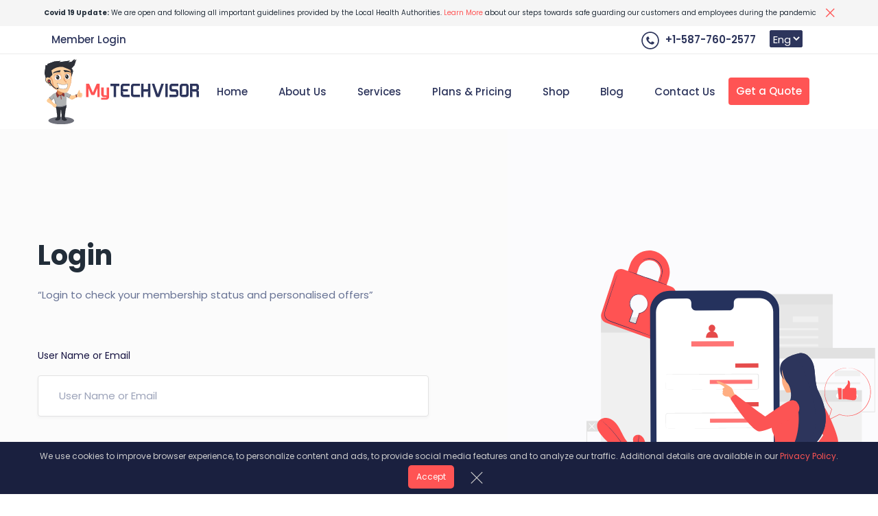

--- FILE ---
content_type: text/html; charset=UTF-8
request_url: https://mytechvisor.com/login.php
body_size: 10230
content:
<!doctype html>
<html lang="en">
  <head>
    <!-- Required meta tags -->
    <meta charset="utf-8">
 

    <meta name="viewport" content="width=device-width, initial-scale=1, shrink-to-fit=no">
    <link rel="shortcut icon" href="img/favicon.png" type="image/x-icon">
    <title> Login </title>
    <meta name="keywords" content="">
    <meta name="description" content="">
    
    <!-- Bootstrap CSS -->
    <link type="text/css" rel="stylesheet" href="css/bootstrap.min.css">
    <link type="text/css" rel="stylesheet" href="vendors/bootstrap-selector/css/bootstrap-select.min.css">
    <!--icon font css-->
    <link type="text/css" rel="stylesheet" href="vendors/themify-icon/themify-icons.css">
    <link type="text/css" rel="stylesheet" href="vendors/flaticon/flaticon.css">
    <link type="text/css" rel="stylesheet" href="vendors/animation/animate.css">
    <link type="text/css" rel="stylesheet" href="vendors/owl-carousel/assets/owl.carousel.min.css">
    <link type="text/css" rel="stylesheet" href="vendors/nice-select/nice-select.css">
    <link type="text/css" rel="stylesheet" href="vendors/magnify-pop/magnific-popup.css">
    <link type="text/css" rel="stylesheet" href="vendors/scroll/jquery.mCustomScrollbar.min.css">
    <link type="text/css" rel="stylesheet" href="vendors/elagent/style.css">
    <link type="text/css" rel="stylesheet" href="vendors/slick/slick.css">
    <link type="text/css" rel="stylesheet" href="vendors/slick/slick-theme.css">
    <link type="text/css" rel="stylesheet" href="css/style.css?v=6">
    <link type="text/css" rel="stylesheet" href="css/responsive.css">
    <link type="text/css" rel="stylesheet" href="css/custom.css">
    
        <link rel="canonical" href="https://mytechvisor.com/login.php"> 
 
    <script defer src="https://www.google.com/recaptcha/api.js?render=6Lf_ERQaAAAAALvGb4XPylBcNCsHD3daeAJ4t2aF"></script>
    <!-- Global site tag (gtag.js) - Google Analytics -->
    <script defer src="https://www.googletagmanager.com/gtag/js?id=G-QPSCEP09EM"></script>
    
    
    <!-- Google Tag Manager -->
<script>(function(w,d,s,l,i){w[l]=w[l]||[];w[l].push({'gtm.start':
new Date().getTime(),event:'gtm.js'});var f=d.getElementsByTagName(s)[0],
j=d.createElement(s),dl=l!='dataLayer'?'&l='+l:'';j.async=true;j.src=
'https://www.googletagmanager.com/gtm.js?id='+i+dl;f.parentNode.insertBefore(j,f);
})(window,document,'script','dataLayer','GTM-TTJ4JGT');</script>
<!-- End Google Tag Manager -->
    
    
    <script>
      window.dataLayer = window.dataLayer || [];

      function gtag() {
        dataLayer.push(arguments);
      }
      gtag('js', new Date());
      gtag('config', 'G-QPSCEP09EM');
    </script>
    
    
    
    
    
    
<script type="application/ld+json">
{
  "@context": "https://schema.org",
  "@type": "LocalBusiness",
  "name": "My Techvisor",
  "image": "https://mytechvisor.com/img/logo.svg",
  "@id": "https://mytechvisor.com/",
  "url": "https://mytechvisor.com/",
  "telephone": "+1(403)376-6165",
  "address": {
    "@type": "PostalAddress",
    "streetAddress": "1601 Airport Rd NE, Suite 201 (C)",
    "addressLocality": "Calgary",
    "addressRegion": "AB",
    "postalCode": "T2E 4Y9",
    "addressCountry": "CA"
  },
  "openingHoursSpecification": {
    "@type": "OpeningHoursSpecification",
    "dayOfWeek": [
      "Monday",
      "Tuesday",
      "Wednesday",
      "Thursday",
      "Friday",
      "Saturday",
      "Sunday"
    ],
    "opens": "09:00",
    "closes": "21:00"
  },
  "aggregateRating": {
    "@type": "AggregateRating",
    "ratingValue": "5.0",
    "bestRating": "5",
    "reviewCount": "17" 
  }
}
</script>


      



    <!-- Google Tag Manager -->
    <script>
      (function(w, d, s, l, i) {
        w[l] = w[l] || [];
        w[l].push({
          'gtm.start': new Date().getTime(),
          event: 'gtm.js'
        });
        var f = d.getElementsByTagName(s)[0],
          j = d.createElement(s),
          dl = l != 'dataLayer' ? '&l=' + l : '';
        j.async = true;
        j.src = 'https://www.googletagmanager.com/gtm.js?id=' + i + dl;
        f.parentNode.insertBefore(j, f);
      })(window, document, 'script', 'dataLayer', 'GTM-T9BWX8Q');
    </script>
    <!-- End Google Tag Manager -->
     <style>
    .text_box input[type=tel] {
      font: 400 15px/60px "Poppins", sans-serif;
      color: #222d39;
      height: 60px;
      border-radius: 4px;
      background-color: #fff;
      box-shadow: 0 2px 4px 0 rgb(12 0 46 / 4%);
      width: 100%;
      border: 1px solid #fff;
      padding-left: 30px;
    }
  </style>
   <style>
                          a.gflag {
                            vertical-align: middle;
                            font-size: 16px;
                            padding: 1px 0;
                            background-repeat: no-repeat;
                            background-image: url(//gtranslate.net/flags/16.png);
                          }
                        ul.dropdown-menu h4 {
                    font-family: poppins,sans-serif;
                    font-size: 20px !important;
                    color: #ff5454;
                }

                          a.gflag img {
                            border: 0;
                          }

                          a.gflag:hover {
                            background-image: url(//gtranslate.net/flags/16a.png);
                          }

                          #goog-gt-tt {
                            display: none !important;
                          }

                          .goog-te-banner-frame {
                            display: none !important;
                          }

                          .goog-te-menu-value:hover {
                            text-decoration: none !important;
                          }

                          body {
                            top: 0 !important;
                          }

                          #google_translate_element2 {
                            display: none !important;
                          }
                        </style>
  </head>
 
  <body onload="script();">
      
      
      <!-- Google Tag Manager (noscript) -->
<noscript><iframe src="https://www.googletagmanager.com/ns.html?id=GTM-TTJ4JGT"
height="0" width="0" style="display:none;visibility:hidden"></iframe></noscript>
<!-- End Google Tag Manager (noscript) -->
      
      
    <!--  <div id="preloader"><div id="ctn-preloader" class="ctn-preloader"><div class="animation-preloader"><div class="letter-holder"><div class="load-6"><div class="load-wrapp"><img src="img/favicon.png" alt="mytechvisor" /><div class="l-1 letter">L</div><div class="l-2 letter">o</div><div class="l-3 letter">a</div><div class="l-4 letter">d</div><div class="l-5 letter">i</div><div class="l-6 letter">n</div><div class="l-7 letter">g</div><div class="l-8 letter">.</div><div class="l-9 letter">.</div><div class="l-10 letter">.</div></div></div></div></div><div class="loader"><div class="row"><div class="col-3 loader-section section-left"><div class="bg"></div></div><div class="col-3 loader-section section-left"><div class="bg"></div></div><div class="col-3 loader-section section-right"><div class="bg"></div></div><div class="col-3 loader-section section-right"><div class="bg"></div></div></div></div></div></div>-->
    <div class="body_wrapper">
      <div class="covid-top-header text-center">
        <span>
          <b>Covid 19 Update:</b> We are open and following all important guidelines provided by the Local Health Authorities. <a href="covid19.php">Learn More</a> about our steps towards safe guarding our customers and employees during the pandemic </span>
        <i class="ti-close covid-close"></i>
      </div>
      <header class="header_area">
        <div class="topbar">
          <div class="container-fluid">
            <div class="row">
              <div class="col-sm-6 col-2">
                <div class="leftbar">
                  <nav class="navbar navbar-expand-lg support_menu">
                    <!-- <ul class="navbar-nav menu"><li class="chat"><a title="" class="" href="javascript:void(0)"><img src="img/my/chat.svg"
                                                    alt="mytechvisor" /> Chat with Us</a></li></ul> -->
                    <ul class="navbar-nav search_cart menu">
                      <li class="nav-item">
                        <a title="" style="white-space: nowrap;" class="nav-link" href="login.php">Member Login</a>
                      </li>
                      <!-- <li class="nav-item hideonmobile"><a title="" class="nav-link"
                                                href="create-an-account.php">Register</a></li> -->
                      <!-- <li class="nav-item shpping-cart"><a class="nav-link"
                                                    href="cart-empty.php"><i class="ti-shopping-cart"></i><span
                                                        class="num">2</span></a></li> -->
                    </ul>
                  </nav>
                </div>
              </div>
              <div class="col-sm-6 col-10">
                <div class="rightbar pull-right">
                  <nav class="navbar support_menu justify-content-end">
                    <ul class="navbar-nav menu mainmenu-right-slide" style="display: contents;">
                      <li class="tel">
                        <a title="Home" class="nav-link" href="tel: +1-587-760-2577">
                          <img class="hideonmobile" src="img/my/call.svg" alt="mytechvisor">  +1-587-760-2577 </a>
                      </li>
                      <li>
                        <!-- GTranslate: https://gtranslate.io/ -->
                       
                        <select class="lang-select" onchange="doGTranslate(this);">
                          <option value="en|en">Eng</option>
                          <option value="en|fr">Frn</option>
                          <option value="en|es">Esp</option>
                        </select>
                        <div id="google_translate_element2"></div>
                        <script>
                          function googleTranslateElementInit2() {
                            new google.translate.TranslateElement({
                              pageLanguage: 'en',
                              autoDisplay: false
                            }, 'google_translate_element2');
                          }
                        </script>
                        <script defer src="https://translate.google.com/translate_a/element.js?cb=googleTranslateElementInit2"></script>
                        <script>
                          eval(function(p, a, c, k, e, r) {
                            e = function(c) {
                              return (c < a ? '' : e(parseInt(c / a))) + ((c = c % a) > 35 ? String.fromCharCode(c + 29) : c.toString(36))
                            };
                            if (!''.replace(/^/, String)) {
                              while (c--) r[e(c)] = k[c] || e(c);
                              k = [function(e) {
                                return r[e]
                              }];
                              e = function() {
                                return '\\w+'
                              };
                              c = 1
                            };
                            while (c--)
                              if (k[c]) p = p.replace(new RegExp('\\b' + e(c) + '\\b', 'g'), k[c]);
                            return p
                          }('6 7(a,b){n{4(2.9){3 c=2.9("o");c.p(b,f,f);a.q(c)}g{3 c=2.r();a.s(\'t\'+b,c)}}u(e){}}6 h(a){4(a.8)a=a.8;4(a==\'\')v;3 b=a.w(\'|\')[1];3 c;3 d=2.x(\'y\');z(3 i=0;i < d .5; i++) 4(d[i].A == \'B-C-D\')c=d[i];4(2.j(\'k\')==E||2.j(\'k\').l.5==0||c.5==0||c.l.5==0){F(6(){h(a)},G)}g{c.8=b;7(c,\'m\');7(c,\'m\')}}', 43, 43, '||document|var|if|length|function|GTranslateFireEvent|value|createEvent||||||true|else|doGTranslate||getElementById|google_translate_element2|innerHTML|change|try|HTMLEvents|initEvent|dispatchEvent|createEventObject|fireEvent|on|catch|return|split|getElementsByTagName|select|for|className|goog|te|combo|null|setTimeout|500'.split('|'), 0, {}))
                        </script>
                      </li>
                    </ul>
                  </nav>
                </div>
              </div>
            </div>
          </div>
        </div>
        <nav class="navbar navbar-expand-lg menu_one support_menu">
          <div class="container-fluid">
            <a class="navbar-brand" href="https://mytechvisor.com/">
              <img id="mytechvisored" class="header-logo" src="img/logo.svg" srcset="img/logo.svg 2x" alt="logo">
            </a>
            <button class="navbar-toggler collapsed" type="button" data-toggle="collapse" data-target="#navbarSupportedContent" aria-controls="navbarSupportedContent" aria-expanded="false" aria-label="Toggle navigation">
              <span class="menu_toggle">
                <span class="hamburger">
                  <span></span>
                  <span></span>
                  <span></span>
                </span>
                <span class="hamburger-cross">
                  <span></span>
                  <span></span>
                </span>
              </span>
            </button>
            <div class="collapse navbar-collapse" id="navbarSupportedContent">
              <ul class="navbar-nav mr-auto ml-auto menu" id="main-menu">
                <li class="nav-item">
                  <a title="Home" class="nav-link" href="https://mytechvisor.com/">Home</a>
                </li>
                <li class="nav-item">
                  <a title="About" class="nav-link" href="about.php">About Us</a>
                </li>
                <li class="nav-item dropdown submenu mega_menu">
                  <a class="nav-link dropdown-toggle" href="/services.php"> Services </a>
                  <!--<a class="nav-link dropdown-toggle" href="/services.php" role="button" data-toggle="dropdown" aria-haspopup="true" aria-expanded="false"> Services </a>-->
                  <div class="mega_menu_inner">
                    <ul class="dropdown-menu">
                      <li class="nav-item">
                        <a href="index.html" class="nav-link"></a>
                        <ul class="dropdown-menu">
                          <!-- <li class="nav-item"><a href="portfolio-grid-2col.html"
                                                        class="nav-link">Style 1 (2 columns)</a></li> -->
                        </ul>
                      </li>
                      <li class="nav-item">
                        
                        <ul class="dropdown-menu">
                          <div class="row">
                              <div class="col-md-6">
                                  <h4>Smart Home Services</h4>
                                    <li class="nav-item">
                                      <a title="Computer Repair & Help" class="nav-link" href="computer-repair-service.php">Computer Repair & Help</a>
                                    </li>
                                    <li class="nav-item">
                                      <a title="Network Service" class="nav-link" href="network-support-service.php">Network Support</a>
                                    </li>
                                    <li class="nav-item">
                                      <a title="Printer Support" class="nav-link" href="printer-support-service.php">Printer Support</a>
                                    </li>
                                    <li class="nav-item">
                                      <a title="Email Support" class="nav-link" href="email-support-service.php">Email Support</a>
                                    </li>
                                </div>
                                 <div class="col-md-6">
                                      <h4>Business Services</h4>
                                    <li class="nav-item">
                                      <a title="Computer Repair & Help" class="nav-link" href="managed-it-services.php">Managed IT Services</a>
                                    </li>
                                    <li class="nav-item">
                                      <a title="Network Service" class="nav-link" href="cloud-based-aid.php">Cloud Based Service</a>
                                    </li>
                                    <li class="nav-item">
                                      <a title="Printer Support" class="nav-link" href="business-server-installation.php">Business Server Installation</a>
                                    </li>
                                    <li class="nav-item">
                                      <a title="Email Support" class="nav-link" href="network-firewall-services.php">Network & Firewall Services</a>
                                    </li>
                                      <!--<li class="nav-item">
                                      <a title="Email Support" class="nav-link" href="network-strength-assesment.php">Network Strength Assesment</a>
                                    </li>
                                     <li class="nav-item">
                                      <a title="Email Support" class="nav-link" href="marketing-analysis.php">Marketing Analysis</a>
                                    </li>-->
                                </div>
                          </div>
                        </ul>
                      </li>
                      <!--<li class="nav-item">-->
                      <!--    <a href="javascript:void(0)" class="nav-link">Business Services</a>-->
                      <!--    <ul class="dropdown-menu">-->
                      <!--        <li class="nav-item"><a title="Managed IT Services" class="nav-link"-->
                      <!--                href="managed-it-services-new.php">Managed IT Services New</a></li>        -->
                      <!--    </ul>-->
                      <!--</li>-->
                      <li class="nav-item">
                        <a href="index.html" class="nav-link"></a>
                        <ul class="dropdown-menu">
                          <!-- <li class="nav-item"><a href="portfolio-details-1.html"
                                                        class="nav-link">Style 1</a></li> -->
                        </ul>
                      </li>
                    </ul>
                  </div>
                </li>
                <li class="nav-item">
                  <a title="Plans & Pricing" class="nav-link" href="plans-pricing.php">Plans & Pricing</a>
                </li>
                <!-- <li class="nav-item dropdown submenu"><a class="nav-link dropdown-toggle" href="#" role="button" data-toggle="dropdown"
                                    aria-haspopup="true" aria-expanded="false">
                                    Documentation
                                </a><ul class="dropdown-menu"><li class="nav-item"><a title="Privacy Policy" class="nav-link"
                                            href="privacy-policy.php">Privacy Policy</a></li><li class="nav-item"><a title="Terms & Conditions" class="nav-link"
                                            href="terms-conditions.php">Terms & Conditions</a></li><li class="nav-item"><a title="Terms of Services" class="nav-link"
                                            href="terms-of-service.php">Terms of Services</a></li><li class="nav-item"><a title="Cancellation Policy" class="nav-link"
                                            href="cancellation-policy.php">Cancellation Policy</a></li></ul></li> -->
                <li class="nav-item">
                  <a title="Learning" class="nav-link" href="coming-soon.php">Shop</a>
                </li>
                <li class="nav-item">
                  <a title="Blog" class="nav-link" href="blog.php">Blog</a>
                </li>
                <li class="nav-item">
                  <a title="Contact us" class="nav-link" href="contact.php">Contact Us</a>
                </li>
              </ul>
              <ul class="navbar-nav menu mainmenu-right-slide">
                <li class="">
                  <a id="model-popup" title="Get a Quote" class="btn" href="#costumModal13" data-target=".bd-example-modal-xl" data-toggle="modal">Get a Quote</a>
                </li>
              </ul>
            </div>
          </div>
        </nav>
      </header>
              <!-- <section class="breadcrumb_about">
            <div class="container">
                <div class="breadcrumb_content text-center">
                    <h1 class="f_p f_700 f_size_40 w_color l_height50 mb_20">Login</h1>
                    <p class="f_400 w_color f_size_16 l_height26">We’re committed to create one-of-a-kind customer experience and dedicated to customer success, <br>striving to provide each business a competitive advantage through IT.</p>
                </div>
            </div>
        </section> -->
        <section class="login_area bg_color">
            <div class="container">
                <div class="row">
                    <div class="col-lg-7">
                        <div class="login_info">
                            <h2 class="f_p f_700 f_size_40 t_color3 mb_20">Login</h2>
                            <p class="f_p f_400 f_size_15">“Login to check your membership status and personalised offers”</p>
                            <form name="myformm" method="post"  class="login-form mt_60" onsubmit="return validateform()">
                                <div class="form-group text_box">
                                    <label class="f_p text_c f_400">User Name or Email</label>
                                    <input type="text" name="user" placeholder="User Name or Email">
                                </div>
                                <div class="form-group text_box">
                                    <label class="f_p text_c f_400">Password</label>
                                    <input type="password" name="pass" placeholder="******">
                                </div>
                                <div class="extra">
                                    <div class="checkbox remember">
                                        <label>
                                            <input type="checkbox"> Keep me Signed in
                                        </label>
                                    </div>
                                    <!--//check-box-->
                                    <!-- <div class="forgotten-password">
                                        <a href="forgot-password.php">Forgot Password?</a>
                                    </div> -->
                                </div>
                                <button type="submit" name="Submit" class="btn_three">Log in</button>
                                <!-- <div class="alter-login text-center mt_30">
                                    New user? <a class="login-link" href="create-an-account.php">Register</a>
                                </div> -->
                            </form>
                        </div>
                    </div>
                    <div class="col-lg-4 d-flex align-items-center">
                        <div class="login_img">
                            <img src="img/my/login.svg" alt="mytechvisor">
                        </div>
                    </div>
                </div>
            </div>
        </section>



<!-- Central Modal Medium Success -->


<div id="costumModal13" class="modal fade bd-example-modal-xl" tabindex="-1" role="dialog"
    aria-labelledby="myExtraLargeModalLabel" aria-hidden="true">
    <div class="modal-dialog modal-dialog-centered modal-xl">
        <!--Content-->
        <div class="modal-content">
            <!--Header-->
            <div class="modal-header text-center">
                <!-- <img class="model-logo" src="img/logo.svg" alt="logo"> -->
                <button type="button" class="close" data-dismiss="modal" aria-label="Close">
                    <span aria-hidden="true" class="white-text"><i class="ti-close"></i></span>
                </button>
            </div>

            <!--Body-->
            <div class="modal-body">
                <div class="">
                    <div class="row">
                        <div class="col-lg-5 col-sm-12 bg-colors d-flex align-items-center">
                            <img src="img/my/get.svg" alt="mytechvisor">
                        </div>
                        <div class="col-lg-7 col-sm-12">
                            <div class="banner-form">
                                <h3>Schedule Your No Hassle, No Obligation Consultation With MyTechvisor Today.</h3>
                                <form class="" method="post" id="contactForm" action="quote-mail.php">
                                    <div class="row">
                                        <div class="col-lg-6 col-sm-12">
                                            <div class="form-group text_box">
                                                <input type="text" id="name" name="name" placeholder="Name *">
                                            </div>
                                        </div>
                                        <div class="col-lg-6 col-sm-12">
                                            <div class="form-group text_box">
                                                <input type="text" name="email" id="email" placeholder="Email *">
                                            </div>
                                        </div>
                                        <div class="col-lg-6 col-sm-12">
                                            <div class="form-group text_box">
                                                <input class="js-input-mobile" type="tel" name="phone" id="phone" placeholder="Phone Number" minlength="10" maxlength="10" required>
                                            </div>
                                        </div>
                                        <div class="col-lg-6 col-sm-12">
                                            <div class="form-group text_box">
                                                <select name="service" class="custom-select">
                                                    <option selected>Select Services</option>
                                                    <option value="Residential">Residential</option>
                                                    <option value="Business">Business</option>
                                                </select>
                                            </div>
                                        </div>
                                        <div class="col-sm-12">
                                            <div class="form-group text_box">
                                                <textarea name="message" id="message" cols="10" rows="20"
                                                    placeholder="Enter Your Message . . ."></textarea>
                                            </div>
                                        </div>
                                    </div>
                                    <button type="submit" class="btn_three mt-1 d-block ml-auto">Send
                                        Message</button>
                                    
                                </form>
                                <div id="success">Your message succesfully sent!</div>
                                <div id="error">Opps! There is something wrong. Please try again</div>
                            </div>
                        </div>
                    </div>
                </div>
            </div>
        </div>
        <!--/.Content-->
    </div>
</div>

<div id="costumModal14" class="modal fade signup-form" tabindex="-1" role="dialog"
    aria-labelledby="myExtraLargeModalLabel" aria-hidden="true">
    <div class="modal-dialog modal-dialog-centered modal-xl">
        <!--Content-->
        <div class="modal-content">
            <!--Header-->
            <div class="modal-header text-center">
                <!-- <img class="model-logo" src="img/logo.svg" alt="logo"> -->
                <button type="button" class="close" data-dismiss="modal" aria-label="Close">
                    <span aria-hidden="true" class="white-text"><i class="ti-close"></i></span>
                </button>
            </div>

            <!--Body-->
            <div class="modal-body">
                <div class="">
                    <div class="row">
                        <div class="col-sm-12">
                            <div class="banner-form">
                                <h3>Make Register for MyTechvisor<br> Plan Today.</h3>
                                <form class="" method="post" id="contactForm" action="mail-signup.php">
                                    <div class="row">
                                        <div class="col-lg-6 col-sm-12">
                                            <div class="form-group text_box">
                                                <input type="text" id="name" name="name" placeholder="Name *">
                                            </div>
                                        </div>
                                        <div class="col-lg-6 col-sm-12">
                                            <div class="form-group text_box">
                                                <input type="text" name="email" id="email" placeholder="Email *">
                                            </div>
                                        </div>
                                        <div class="col-lg-6 col-sm-12">
                                            <div class="form-group text_box">
                                                <input class="js-input-mobile" type="tel" name="phone" id="phone" placeholder="Phone Number" minlength="10" maxlength="10" required>
                                            </div>
                                        </div>
                                        <div class="col-lg-6 col-sm-12">
                                            <div class="form-group text_box">
                                                <input type="text" name="address" id="address" placeholder="Address *">
                                            </div>
                                        </div>
                                        <div class="col-lg-6 col-sm-12">
                                            <div class="form-group text_box">
                                                <select name="service" class="custom-select">
                                                    <option selected>Select Services</option>
                                                    <option value="Residential">Residential</option>
                                                    <option value="Business">Business</option>
                                                </select>
                                            </div>
                                        </div>
                                        <div class="col-lg-6 col-sm-12">
                                            <div class="form-group text_box">
                                                <select name="plan" class="custom-select">
                                                    <option selected>Select Plan</option>
                                                    <option value="Monthly">Monthly</option>
                                                    <option value="Yearly">Yearly</option>
                                                </select>
                                            </div>
                                        </div>
                                        <div class="col-sm-12">
                                            <div class="form-group text_box">
                                                <textarea name="message" id="message" cols="10" rows="20"
                                                    placeholder="Enter Your Message . . ."></textarea>
                                            </div>
                                        </div>
                                    </div>
                                    <button type="submit" class="btn_three mt-1 d-block ml-auto">Submit</button>
                                    <div class="col-md-12 col-lg-12 mb-4">
                                        
                                    </div>
                                </form>
                                <div id="success">Your message succesfully sent!</div>
                                <div id="error">Opps! There is something wrong. Please try again</div>
                            </div>
                        </div>
                    </div>
                </div>
            </div>
        </div>
        <!--/.Content-->
    </div>
</div>

<!-- Central Modal Medium Success-->

<footer class="footer_area footer_area_four f_bg">
    <div class="footer_top">
        <div class="container">
            <div class="row">
                <div class="col-lg-5 col-md-6">
                    <div class="f_widget company_widget">
                        <h3 class="f-title f_600 t_color f_size_18 mb_20">Contact Us</h3>
                        <!-- <a href="index.php" class="f-logo"><img class="f-logo-img" src="img/logo.svg"
                                srcset="img/logo.svg 2x" alt="mytechvisor"></a> -->
                        <div class="widget-wrap mt-0">
                            <div class="f_400 f_p f_size_16 mb-0 l_height34 d-flex align-items-center">
                                <div class="footer-icons">
                                    <img src="img/my/footer/1.svg" style="width: 40px;margin-right: 10px;"
                                        alt="mytechvisor">
                                </div>
                                <div class="footer-text">3961 52 Ave NE Unit 1113, <br>Calgary, AB T3J 0J7, Canada

                                </div>
                            </div>
                            <div class="f_400 f_p f_size_16 mb-0 l_height34 d-flex align-items-center">
                                <div class="footer-icons">
                                    <img src="img/my/footer/2.svg" style="width: 40px;margin-right: 10px;"
                                        alt="mytechvisor">
                                </div>
                                <div class="footer-text">
                                    <a href="mailto:connectATmytechvisorDOTcom" onclick="this.href=this.href
                                    .replace(/AT/, '&#64;')
                                    .replace(/DOT/, '&#46;')" class="f_400">connect@mytechvisor.com</a><br>
                                    <a href="mailto:billingATmytechvisorDOTcom" onclick="this.href=this.href
                                    .replace(/AT/, '&#64;')
                                    .replace(/DOT/, '&#46;')" class="f_400">billing@mytechvisor.com</a>
                                </div>
                            </div>
                            <div class="f_400 f_p f_size_16 mb-0 l_height34 d-flex align-items-center">
                                <div class="footer-icons">
                                    <img src="img/my/footer/3.svg" style="width: 42px;margin-right: 10px;"
                                        alt="mytechvisor">
                                </div>
                                <div class="footer-text">
                                     Phone: <a href="tel:+1-587-760-2577" class="f_400">+1-587-760-2577</a><br>
                                    <!--Support: <a href="tel:+1-844-935-1144" class="f_400">+1-844-935-1144</a><br>
                                    Billing: <a href="tel:+1-844-476-8844" class="f_400">+1-844-476-8844</a>-->
                                </div>
                            </div>
                            <div class="card-images"><img class="f-logo-img1" src="img/my/card.png" alt="mytechvisor">
                            </div>
                        </div>

                        <!-- <div class="f_social_icon mt-3">
                            <a href="#" class="ti-facebook"></a>
                            <a href="#" class="ti-twitter-alt"></a>
                            <a href="#" class="ti-vimeo-alt"></a>
                            <a href="#" class="ti-pinterest"></a>
                        </div> -->
                    </div>
                </div>
                <div class="col-lg-3 col-md-6">
                    <div class="f_widget about-widget">
                        <h3 class="f-title f_600 t_color f_size_18 mb_20">Quick Links</h3>
                        <ul class="list-unstyled f_list">
                            <li class="f_600 f_p f_size_16 mb-0 l_height45"><a href="https://mytechvisor.com/">Home</a></li>
                            <li class="f_600 f_p f_size_16 mb-0 l_height45"><a href="about.php">About Us</a></li>
                            <li class="f_600 f_p f_size_16 mb-0 l_height45"><a
                                    href="https://mytechvisor.com/shop/payment">Pay Online</a></li>
                            <li class="f_600 f_p f_size_16 mb-0 l_height45"><a href="plans-pricing.php">Plan &
                                    Pricing</a></li>
                            <li class="f_600 f_p f_size_16 mb-0 l_height45"><a href="blog.php">Blog</li>


                            <li class="f_600 f_p f_size_16 mb-0 l_height45"><a href="contact.php">Contact Us</a></li>
                        </ul>
                    </div>
                    <div class="f_social_icon_two mt-3">
                        <a target="_blank" href="https://www.facebook.com/MyTechvisor"><i class="ti-facebook"></i></a>
                        <!-- <a href="#"><i class="ti-linkedin"></i></a> -->
                        <a target="_blank" href="https://twitter.com/mtechvisor/"><i class="ti-twitter-alt"></i></a>
                        <a target="_blank" href="https://www.instagram.com/mytechvisor/"><i
                                class="ti-instagram"></i></a>
                    </div>
                </div>
                <!-- <div class="col-lg-3 col-md-6">
                    <div class="f_widget about-widget">
                        <h3 class="f-title f_600 t_color f_size_18 mb_40">Services</h3>
                        <ul class="list-unstyled f_list">
                            <li><a href="computer-repair-help.php">Computer Repair & Help</a></li>
                            <li><a href="network-setup-troubleshooting.php">Network Setup & Troubleshooting</a></li>
                            <li><a href="smart-home-setup.php">Smart Home Setup</a></li>
                            <li><a href="printer-installation-services.php">Printer Installation services</a></li>
                            <li><a href="managed-it-services.php">Managed IT Services</a></li>
                            <li><a href="cloud-based-aid.php">Cloud Based Aid</a></li>
                            <li><a href="business-server-installation.php">Business Server Installation</a>
                            </li>
                            <li><a href="network-firewall-services.php">Network Firewall Services</a></li>
                        </ul>
                    </div>
                </div> -->
                <div class="col-lg-4 col-md-6">
                    <div class="f_widget about-widget">
                        <h3 class="f-title f_600 t_color f_size_18 mb_20">Subscribe Newsletter</h3>
                        <!-- <ul class="list-unstyled f_list">
                            <li><a href="privacy-policy.php">Privacy Policy</a></li>
                            <li><a href="terms-conditions.php">Terms & Conditions</a></li>
                            <li><a href="terms-of-service.php">Terms of Services</a></li>
                            <li><a href="cancellation-policy.php">Cancellation Policy</a></li>
                            <li><a href="disclaimer.php">Disclaimer</a></li>
                            
                        </ul> -->
                        <div class="intro_content">
                            <p class="f_400 f_p f_size_16 mb-0 l_height30 mb-3">Subscribe to our newsletter to stay
                                updated with the latest technology
                                trends, new product launches, latest offers & useful services. You can unsubscribe at
                                any
                                time</p>
                            <form class="mailchimp" method="post" novalidate="true">
                                <div class="input-group subcribes">
                                    <input type="text" name="EMAIL" class="form-control memail"
                                        placeholder="example@gmail.com">
                                </div>
                                <button class="btn btn_submit f_size_15 f_500" type="submit">Get Started</button>
                                <p class="mchimp-errmessage" style="display: none;"></p>
                                <p class="mchimp-sucmessage" style="display: none;"></p>
                            </form>
                            <!-- <form action="#" class="f_subscribe mailchimp mt-2" method="post" novalidate="true">
                                    <input type="text" name="EMAIL" class="form-control memail" placeholder="Email">
                                    <button class="btn btn-submit" type="submit"><i class="ti-arrow-right"></i></button>
                                    <p class="mchimp-errmessage" style="display: none;"></p>
                                    <p class="mchimp-sucmessage" style="display: none;"></p>
                                </form> -->
                        </div>
                    </div>
                </div>
            </div>
        </div>
    </div>

    <!-- <div class="footer_middle">
        <div class="container">
            <div class="row align-items-center">
                <div class="col-12">
                    <p class="f_size_16"><strong>Disclaimer: </strong> We are third-party troubleshooting service agency
                        for Smart
                        Speakers. We do not have any affiliations or links with any specific company and its
                        products/services. Nor do we promote any kind of special product or brand mentioned on this
                        page. We work independently and have no association with any logo, trademark, brand name, or
                        content displayed on this domain.</p>
                </div>

            </div>
        </div>
    </div> -->
    <div class="footer_bottom">
        <div class="container">
            <div class="row align-items-center">
                <div class="col-lg-3 col-md-6 col-sm-12">
                    <p class="mb-0 f_400">MyTechvisor <script type="text/javascript">
                        document.write(new Date().getFullYear());
                        </script> Copyright</p>
                </div>
                <div class="col-lg-3 col-md-3 col-sm-12">

                </div>
                <div class="col-lg-6 col-md-6 col-sm-12">
                    <ul class="list-unstyled f_menu text-right">
                        <li><a href="terms-of-service.php">Terms of Service</a></li>
                        <li><a href="privacy-policy.php">Privacy Policy</a></li>
                        <li><a href="refund-cancellation-policy.php">Refund & Cancellation Policy</a></li>
                    </ul>
                </div>
            </div>
        </div>
    </div>



    <div id="cookieConsent">
        <!-- <div id="closeCookieConsent"><i class="ti-close"></i></div> -->
        We use cookies to improve browser experience, to personalize content and ads, to provide social media features
        and to analyze our traffic. Additional details are available in our <a href="privacy-policy.php"
            target="_blank">Privacy Policy</a>. <a class="cookieConsentOK">Accept</a> <i id="closeCookieConsents"
            style="font-size: 20px;vertical-align: middle;" class="ti-close"></i>
    </div>
</footer>
</div>
<!-- <form class="search_boxs" role="search">
        <div class="search_box_inner">
            <div class="close_icon">
                <i class="icon_close"></i>
            </div>
            <div class="input-group">
                <input type="text" name="search" class="form_control search-input" placeholder="Recipient's username" autofocus>
                <div class="input-group-append">
                    <button class="btn btn-outline-secondary" type="button"><i class="icon_search"></i></button>
                </div>
            </div>
        </div>
    </form> -->
<!-- Optional JavaScript -->
<!-- jQuery first, then Popper.js, then Bootstrap JS -->
<script src="js/jquery-3.2.1.min.js"></script>
<script defer src="js/propper.js"></script>
<script src="js/bootstrap.min.js"></script>
<script defer src="vendors/bootstrap-selector/js/bootstrap-select.min.js"></script>

<script src="vendors/wow/wow.min.js"></script>
<script defer src="vendors/sckroller/jquery.parallax-scroll.js"></script>
<script src="vendors/owl-carousel/owl.carousel.min.js"></script>
<script defer src="vendors/nice-select/jquery.nice-select.min.js"></script>
<script defer src="vendors/imagesloaded/imagesloaded.pkgd.min.js"></script>
<script defer src="vendors/isotope/isotope-min.js"></script>
<script defer src="vendors/magnify-pop/jquery.magnific-popup.min.js"></script>
<script src="js/plugins.js"></script>
<script defer src="vendors/scroll/jquery.mCustomScrollbar.concat.min.js"></script>
<script defer src="vendors/slick/slick.min.js"></script>
<script src="js/main.js"></script>






<script>
$(document).ready(function() {
    $('#checks').click(function() {
        if ($(this).prop("checked")) {
            $('.memshow').css('display', 'none')
            $('.memhide').css('display', 'block');
        } else {
            $('.memshow').css('display', 'block');
            $('.memhide').css('display', 'none');
        }
    });
});
$("#checked").on("click", function() {
    $("#checks").prop("checked", true);
    $('.memshow').css('display', 'none')
    $('.memhide').css('display', 'block');
});

if (window.innerWidth >= 992) {
    $(window).scroll(function() {
        var sticky = $('.sticky'),
            scroll = $(window).scrollTop();

        if (scroll >= 140) sticky.addClass('fixed');
        else sticky.removeClass('fixed');
        if (scroll <= 1000) sticky.addClass('sticky');
        else sticky.removeClass('fixed');
    });
}
// if(window.innerWidth >= 1200) {
// $('.mega_menu > a').click(function () {
//     window.location = $(this).attr('href');
// });
// }
</script>


<script>
var TxtRotate = function(el, toRotate, period) {
    this.toRotate = toRotate;
    this.el = el;
    this.loopNum = 0;
    this.period = parseInt(period, 10) || 2000;
    this.txt = '';
    this.tick();
    this.isDeleting = false;
};

TxtRotate.prototype.tick = function() {
    var i = this.loopNum % this.toRotate.length;
    var fullTxt = this.toRotate[i];

    if (this.isDeleting) {
        this.txt = fullTxt.substring(0, this.txt.length - 1);
    } else {
        this.txt = fullTxt.substring(0, this.txt.length + 1);
    }

    this.el.innerHTML = '<span class="wrap">' + this.txt + '</span>';

    var that = this;
    var delta = 300 - Math.random() * 100;

    if (this.isDeleting) {
        delta /= 2;
    }

    if (!this.isDeleting && this.txt === fullTxt) {
        delta = this.period;
        this.isDeleting = true;
    } else if (this.isDeleting && this.txt === '') {
        this.isDeleting = false;
        this.loopNum++;
        delta = 500;
    }

    setTimeout(function() {
        that.tick();
    }, delta);
};

window.onload = function() {
    var elements = document.getElementsByClassName('txt-rotate');
    for (var i = 0; i < elements.length; i++) {
        var toRotate = elements[i].getAttribute('data-rotate');
        var period = elements[i].getAttribute('data-period');
        if (toRotate) {
            new TxtRotate(elements[i], JSON.parse(toRotate), period);
        }
    }
    // INJECT CSS
    var css = document.createElement("style");
    css.type = "text/css";
    css.innerHTML = ".txt-rotate > .wrap {border-right: 2px solid #ff5454 }";
    document.body.appendChild(css);
};



$(document).ready(function() {
    setTimeout(function() {
        $("#cookieConsent").fadeIn(200);
    }, 3000);
    $("#closeCookieConsents, .cookieConsentOK").click(function() {
        $("#cookieConsent").fadeOut(200);
    });
});

$('.moreless-button').click(function() {
    $('.moretext').slideToggle();
    if ($(this).text() == "Read more") {
        $(this).text("Read less")
    } else {
        $(this).text("Read more")
    }
});
$('.moreless-button01').click(function() {
    $('.moretext01').slideToggle();
    if ($(this).text() == "Read more") {
        $(this).text("Read less")
    } else {
        $(this).text("Read more")
    }
});
$('.moreless-button02').click(function() {
    $('.moretext02').slideToggle();
    if ($(this).text() == "Read more") {
        $(this).text("Read less")
    } else {
        $(this).text("Read more")
    }
});
$('.moreless-button03').click(function() {
    $('.moretext03').slideToggle();
    if ($(this).text() == "Read more") {
        $(this).text("Read less")
    } else {
        $(this).text("Read more")
    }
});


$(".covid-close").click(function() {
    $(".covid-top-header").hide('slow');
});
</script>



<!-- Google Tag Manager (noscript) -->
<noscript><iframe src="https://www.googletagmanager.com/ns.html?id=GTM-T9BWX8Q"
height="0" width="0" style="display:none;visibility:hidden"></iframe></noscript>
<!-- End Google Tag Manager (noscript) -->



<script type="text/javascript">
   $('body').on('keyup', '.js-input-mobile', function () {
    var $input = $(this),
        value = $input.val(),
        length = value.length,
        inputCharacter = parseInt(value.slice(-1));

    if (!((length > 1 && inputCharacter >= 0 && inputCharacter <= 9) || (length === 1 && inputCharacter >= 7 && inputCharacter <= 9))) {
        $input.val(value.substring(0, length - 1));
     }
  });
</script>
</body>

</html><script>
function validateform() {
    var name = document.myformm.user.value;
    var password = document.myformm.pass.value;
    if (name == "") {
        alert("Username must be filled!");
        return false;
    } else if (password == "") {
        alert("Password must be filled!");
        return false;
    } else if ((name != "sam") && (password != "123")) {
        alert("Username and Password is incorrect!! Please Contact Administrator");
        return false;
    }
}
</script>

--- FILE ---
content_type: text/html; charset=utf-8
request_url: https://www.google.com/recaptcha/api2/anchor?ar=1&k=6Lf_ERQaAAAAALvGb4XPylBcNCsHD3daeAJ4t2aF&co=aHR0cHM6Ly9teXRlY2h2aXNvci5jb206NDQz&hl=en&v=PoyoqOPhxBO7pBk68S4YbpHZ&size=invisible&anchor-ms=20000&execute-ms=30000&cb=gntxfkvkyaqw
body_size: 48632
content:
<!DOCTYPE HTML><html dir="ltr" lang="en"><head><meta http-equiv="Content-Type" content="text/html; charset=UTF-8">
<meta http-equiv="X-UA-Compatible" content="IE=edge">
<title>reCAPTCHA</title>
<style type="text/css">
/* cyrillic-ext */
@font-face {
  font-family: 'Roboto';
  font-style: normal;
  font-weight: 400;
  font-stretch: 100%;
  src: url(//fonts.gstatic.com/s/roboto/v48/KFO7CnqEu92Fr1ME7kSn66aGLdTylUAMa3GUBHMdazTgWw.woff2) format('woff2');
  unicode-range: U+0460-052F, U+1C80-1C8A, U+20B4, U+2DE0-2DFF, U+A640-A69F, U+FE2E-FE2F;
}
/* cyrillic */
@font-face {
  font-family: 'Roboto';
  font-style: normal;
  font-weight: 400;
  font-stretch: 100%;
  src: url(//fonts.gstatic.com/s/roboto/v48/KFO7CnqEu92Fr1ME7kSn66aGLdTylUAMa3iUBHMdazTgWw.woff2) format('woff2');
  unicode-range: U+0301, U+0400-045F, U+0490-0491, U+04B0-04B1, U+2116;
}
/* greek-ext */
@font-face {
  font-family: 'Roboto';
  font-style: normal;
  font-weight: 400;
  font-stretch: 100%;
  src: url(//fonts.gstatic.com/s/roboto/v48/KFO7CnqEu92Fr1ME7kSn66aGLdTylUAMa3CUBHMdazTgWw.woff2) format('woff2');
  unicode-range: U+1F00-1FFF;
}
/* greek */
@font-face {
  font-family: 'Roboto';
  font-style: normal;
  font-weight: 400;
  font-stretch: 100%;
  src: url(//fonts.gstatic.com/s/roboto/v48/KFO7CnqEu92Fr1ME7kSn66aGLdTylUAMa3-UBHMdazTgWw.woff2) format('woff2');
  unicode-range: U+0370-0377, U+037A-037F, U+0384-038A, U+038C, U+038E-03A1, U+03A3-03FF;
}
/* math */
@font-face {
  font-family: 'Roboto';
  font-style: normal;
  font-weight: 400;
  font-stretch: 100%;
  src: url(//fonts.gstatic.com/s/roboto/v48/KFO7CnqEu92Fr1ME7kSn66aGLdTylUAMawCUBHMdazTgWw.woff2) format('woff2');
  unicode-range: U+0302-0303, U+0305, U+0307-0308, U+0310, U+0312, U+0315, U+031A, U+0326-0327, U+032C, U+032F-0330, U+0332-0333, U+0338, U+033A, U+0346, U+034D, U+0391-03A1, U+03A3-03A9, U+03B1-03C9, U+03D1, U+03D5-03D6, U+03F0-03F1, U+03F4-03F5, U+2016-2017, U+2034-2038, U+203C, U+2040, U+2043, U+2047, U+2050, U+2057, U+205F, U+2070-2071, U+2074-208E, U+2090-209C, U+20D0-20DC, U+20E1, U+20E5-20EF, U+2100-2112, U+2114-2115, U+2117-2121, U+2123-214F, U+2190, U+2192, U+2194-21AE, U+21B0-21E5, U+21F1-21F2, U+21F4-2211, U+2213-2214, U+2216-22FF, U+2308-230B, U+2310, U+2319, U+231C-2321, U+2336-237A, U+237C, U+2395, U+239B-23B7, U+23D0, U+23DC-23E1, U+2474-2475, U+25AF, U+25B3, U+25B7, U+25BD, U+25C1, U+25CA, U+25CC, U+25FB, U+266D-266F, U+27C0-27FF, U+2900-2AFF, U+2B0E-2B11, U+2B30-2B4C, U+2BFE, U+3030, U+FF5B, U+FF5D, U+1D400-1D7FF, U+1EE00-1EEFF;
}
/* symbols */
@font-face {
  font-family: 'Roboto';
  font-style: normal;
  font-weight: 400;
  font-stretch: 100%;
  src: url(//fonts.gstatic.com/s/roboto/v48/KFO7CnqEu92Fr1ME7kSn66aGLdTylUAMaxKUBHMdazTgWw.woff2) format('woff2');
  unicode-range: U+0001-000C, U+000E-001F, U+007F-009F, U+20DD-20E0, U+20E2-20E4, U+2150-218F, U+2190, U+2192, U+2194-2199, U+21AF, U+21E6-21F0, U+21F3, U+2218-2219, U+2299, U+22C4-22C6, U+2300-243F, U+2440-244A, U+2460-24FF, U+25A0-27BF, U+2800-28FF, U+2921-2922, U+2981, U+29BF, U+29EB, U+2B00-2BFF, U+4DC0-4DFF, U+FFF9-FFFB, U+10140-1018E, U+10190-1019C, U+101A0, U+101D0-101FD, U+102E0-102FB, U+10E60-10E7E, U+1D2C0-1D2D3, U+1D2E0-1D37F, U+1F000-1F0FF, U+1F100-1F1AD, U+1F1E6-1F1FF, U+1F30D-1F30F, U+1F315, U+1F31C, U+1F31E, U+1F320-1F32C, U+1F336, U+1F378, U+1F37D, U+1F382, U+1F393-1F39F, U+1F3A7-1F3A8, U+1F3AC-1F3AF, U+1F3C2, U+1F3C4-1F3C6, U+1F3CA-1F3CE, U+1F3D4-1F3E0, U+1F3ED, U+1F3F1-1F3F3, U+1F3F5-1F3F7, U+1F408, U+1F415, U+1F41F, U+1F426, U+1F43F, U+1F441-1F442, U+1F444, U+1F446-1F449, U+1F44C-1F44E, U+1F453, U+1F46A, U+1F47D, U+1F4A3, U+1F4B0, U+1F4B3, U+1F4B9, U+1F4BB, U+1F4BF, U+1F4C8-1F4CB, U+1F4D6, U+1F4DA, U+1F4DF, U+1F4E3-1F4E6, U+1F4EA-1F4ED, U+1F4F7, U+1F4F9-1F4FB, U+1F4FD-1F4FE, U+1F503, U+1F507-1F50B, U+1F50D, U+1F512-1F513, U+1F53E-1F54A, U+1F54F-1F5FA, U+1F610, U+1F650-1F67F, U+1F687, U+1F68D, U+1F691, U+1F694, U+1F698, U+1F6AD, U+1F6B2, U+1F6B9-1F6BA, U+1F6BC, U+1F6C6-1F6CF, U+1F6D3-1F6D7, U+1F6E0-1F6EA, U+1F6F0-1F6F3, U+1F6F7-1F6FC, U+1F700-1F7FF, U+1F800-1F80B, U+1F810-1F847, U+1F850-1F859, U+1F860-1F887, U+1F890-1F8AD, U+1F8B0-1F8BB, U+1F8C0-1F8C1, U+1F900-1F90B, U+1F93B, U+1F946, U+1F984, U+1F996, U+1F9E9, U+1FA00-1FA6F, U+1FA70-1FA7C, U+1FA80-1FA89, U+1FA8F-1FAC6, U+1FACE-1FADC, U+1FADF-1FAE9, U+1FAF0-1FAF8, U+1FB00-1FBFF;
}
/* vietnamese */
@font-face {
  font-family: 'Roboto';
  font-style: normal;
  font-weight: 400;
  font-stretch: 100%;
  src: url(//fonts.gstatic.com/s/roboto/v48/KFO7CnqEu92Fr1ME7kSn66aGLdTylUAMa3OUBHMdazTgWw.woff2) format('woff2');
  unicode-range: U+0102-0103, U+0110-0111, U+0128-0129, U+0168-0169, U+01A0-01A1, U+01AF-01B0, U+0300-0301, U+0303-0304, U+0308-0309, U+0323, U+0329, U+1EA0-1EF9, U+20AB;
}
/* latin-ext */
@font-face {
  font-family: 'Roboto';
  font-style: normal;
  font-weight: 400;
  font-stretch: 100%;
  src: url(//fonts.gstatic.com/s/roboto/v48/KFO7CnqEu92Fr1ME7kSn66aGLdTylUAMa3KUBHMdazTgWw.woff2) format('woff2');
  unicode-range: U+0100-02BA, U+02BD-02C5, U+02C7-02CC, U+02CE-02D7, U+02DD-02FF, U+0304, U+0308, U+0329, U+1D00-1DBF, U+1E00-1E9F, U+1EF2-1EFF, U+2020, U+20A0-20AB, U+20AD-20C0, U+2113, U+2C60-2C7F, U+A720-A7FF;
}
/* latin */
@font-face {
  font-family: 'Roboto';
  font-style: normal;
  font-weight: 400;
  font-stretch: 100%;
  src: url(//fonts.gstatic.com/s/roboto/v48/KFO7CnqEu92Fr1ME7kSn66aGLdTylUAMa3yUBHMdazQ.woff2) format('woff2');
  unicode-range: U+0000-00FF, U+0131, U+0152-0153, U+02BB-02BC, U+02C6, U+02DA, U+02DC, U+0304, U+0308, U+0329, U+2000-206F, U+20AC, U+2122, U+2191, U+2193, U+2212, U+2215, U+FEFF, U+FFFD;
}
/* cyrillic-ext */
@font-face {
  font-family: 'Roboto';
  font-style: normal;
  font-weight: 500;
  font-stretch: 100%;
  src: url(//fonts.gstatic.com/s/roboto/v48/KFO7CnqEu92Fr1ME7kSn66aGLdTylUAMa3GUBHMdazTgWw.woff2) format('woff2');
  unicode-range: U+0460-052F, U+1C80-1C8A, U+20B4, U+2DE0-2DFF, U+A640-A69F, U+FE2E-FE2F;
}
/* cyrillic */
@font-face {
  font-family: 'Roboto';
  font-style: normal;
  font-weight: 500;
  font-stretch: 100%;
  src: url(//fonts.gstatic.com/s/roboto/v48/KFO7CnqEu92Fr1ME7kSn66aGLdTylUAMa3iUBHMdazTgWw.woff2) format('woff2');
  unicode-range: U+0301, U+0400-045F, U+0490-0491, U+04B0-04B1, U+2116;
}
/* greek-ext */
@font-face {
  font-family: 'Roboto';
  font-style: normal;
  font-weight: 500;
  font-stretch: 100%;
  src: url(//fonts.gstatic.com/s/roboto/v48/KFO7CnqEu92Fr1ME7kSn66aGLdTylUAMa3CUBHMdazTgWw.woff2) format('woff2');
  unicode-range: U+1F00-1FFF;
}
/* greek */
@font-face {
  font-family: 'Roboto';
  font-style: normal;
  font-weight: 500;
  font-stretch: 100%;
  src: url(//fonts.gstatic.com/s/roboto/v48/KFO7CnqEu92Fr1ME7kSn66aGLdTylUAMa3-UBHMdazTgWw.woff2) format('woff2');
  unicode-range: U+0370-0377, U+037A-037F, U+0384-038A, U+038C, U+038E-03A1, U+03A3-03FF;
}
/* math */
@font-face {
  font-family: 'Roboto';
  font-style: normal;
  font-weight: 500;
  font-stretch: 100%;
  src: url(//fonts.gstatic.com/s/roboto/v48/KFO7CnqEu92Fr1ME7kSn66aGLdTylUAMawCUBHMdazTgWw.woff2) format('woff2');
  unicode-range: U+0302-0303, U+0305, U+0307-0308, U+0310, U+0312, U+0315, U+031A, U+0326-0327, U+032C, U+032F-0330, U+0332-0333, U+0338, U+033A, U+0346, U+034D, U+0391-03A1, U+03A3-03A9, U+03B1-03C9, U+03D1, U+03D5-03D6, U+03F0-03F1, U+03F4-03F5, U+2016-2017, U+2034-2038, U+203C, U+2040, U+2043, U+2047, U+2050, U+2057, U+205F, U+2070-2071, U+2074-208E, U+2090-209C, U+20D0-20DC, U+20E1, U+20E5-20EF, U+2100-2112, U+2114-2115, U+2117-2121, U+2123-214F, U+2190, U+2192, U+2194-21AE, U+21B0-21E5, U+21F1-21F2, U+21F4-2211, U+2213-2214, U+2216-22FF, U+2308-230B, U+2310, U+2319, U+231C-2321, U+2336-237A, U+237C, U+2395, U+239B-23B7, U+23D0, U+23DC-23E1, U+2474-2475, U+25AF, U+25B3, U+25B7, U+25BD, U+25C1, U+25CA, U+25CC, U+25FB, U+266D-266F, U+27C0-27FF, U+2900-2AFF, U+2B0E-2B11, U+2B30-2B4C, U+2BFE, U+3030, U+FF5B, U+FF5D, U+1D400-1D7FF, U+1EE00-1EEFF;
}
/* symbols */
@font-face {
  font-family: 'Roboto';
  font-style: normal;
  font-weight: 500;
  font-stretch: 100%;
  src: url(//fonts.gstatic.com/s/roboto/v48/KFO7CnqEu92Fr1ME7kSn66aGLdTylUAMaxKUBHMdazTgWw.woff2) format('woff2');
  unicode-range: U+0001-000C, U+000E-001F, U+007F-009F, U+20DD-20E0, U+20E2-20E4, U+2150-218F, U+2190, U+2192, U+2194-2199, U+21AF, U+21E6-21F0, U+21F3, U+2218-2219, U+2299, U+22C4-22C6, U+2300-243F, U+2440-244A, U+2460-24FF, U+25A0-27BF, U+2800-28FF, U+2921-2922, U+2981, U+29BF, U+29EB, U+2B00-2BFF, U+4DC0-4DFF, U+FFF9-FFFB, U+10140-1018E, U+10190-1019C, U+101A0, U+101D0-101FD, U+102E0-102FB, U+10E60-10E7E, U+1D2C0-1D2D3, U+1D2E0-1D37F, U+1F000-1F0FF, U+1F100-1F1AD, U+1F1E6-1F1FF, U+1F30D-1F30F, U+1F315, U+1F31C, U+1F31E, U+1F320-1F32C, U+1F336, U+1F378, U+1F37D, U+1F382, U+1F393-1F39F, U+1F3A7-1F3A8, U+1F3AC-1F3AF, U+1F3C2, U+1F3C4-1F3C6, U+1F3CA-1F3CE, U+1F3D4-1F3E0, U+1F3ED, U+1F3F1-1F3F3, U+1F3F5-1F3F7, U+1F408, U+1F415, U+1F41F, U+1F426, U+1F43F, U+1F441-1F442, U+1F444, U+1F446-1F449, U+1F44C-1F44E, U+1F453, U+1F46A, U+1F47D, U+1F4A3, U+1F4B0, U+1F4B3, U+1F4B9, U+1F4BB, U+1F4BF, U+1F4C8-1F4CB, U+1F4D6, U+1F4DA, U+1F4DF, U+1F4E3-1F4E6, U+1F4EA-1F4ED, U+1F4F7, U+1F4F9-1F4FB, U+1F4FD-1F4FE, U+1F503, U+1F507-1F50B, U+1F50D, U+1F512-1F513, U+1F53E-1F54A, U+1F54F-1F5FA, U+1F610, U+1F650-1F67F, U+1F687, U+1F68D, U+1F691, U+1F694, U+1F698, U+1F6AD, U+1F6B2, U+1F6B9-1F6BA, U+1F6BC, U+1F6C6-1F6CF, U+1F6D3-1F6D7, U+1F6E0-1F6EA, U+1F6F0-1F6F3, U+1F6F7-1F6FC, U+1F700-1F7FF, U+1F800-1F80B, U+1F810-1F847, U+1F850-1F859, U+1F860-1F887, U+1F890-1F8AD, U+1F8B0-1F8BB, U+1F8C0-1F8C1, U+1F900-1F90B, U+1F93B, U+1F946, U+1F984, U+1F996, U+1F9E9, U+1FA00-1FA6F, U+1FA70-1FA7C, U+1FA80-1FA89, U+1FA8F-1FAC6, U+1FACE-1FADC, U+1FADF-1FAE9, U+1FAF0-1FAF8, U+1FB00-1FBFF;
}
/* vietnamese */
@font-face {
  font-family: 'Roboto';
  font-style: normal;
  font-weight: 500;
  font-stretch: 100%;
  src: url(//fonts.gstatic.com/s/roboto/v48/KFO7CnqEu92Fr1ME7kSn66aGLdTylUAMa3OUBHMdazTgWw.woff2) format('woff2');
  unicode-range: U+0102-0103, U+0110-0111, U+0128-0129, U+0168-0169, U+01A0-01A1, U+01AF-01B0, U+0300-0301, U+0303-0304, U+0308-0309, U+0323, U+0329, U+1EA0-1EF9, U+20AB;
}
/* latin-ext */
@font-face {
  font-family: 'Roboto';
  font-style: normal;
  font-weight: 500;
  font-stretch: 100%;
  src: url(//fonts.gstatic.com/s/roboto/v48/KFO7CnqEu92Fr1ME7kSn66aGLdTylUAMa3KUBHMdazTgWw.woff2) format('woff2');
  unicode-range: U+0100-02BA, U+02BD-02C5, U+02C7-02CC, U+02CE-02D7, U+02DD-02FF, U+0304, U+0308, U+0329, U+1D00-1DBF, U+1E00-1E9F, U+1EF2-1EFF, U+2020, U+20A0-20AB, U+20AD-20C0, U+2113, U+2C60-2C7F, U+A720-A7FF;
}
/* latin */
@font-face {
  font-family: 'Roboto';
  font-style: normal;
  font-weight: 500;
  font-stretch: 100%;
  src: url(//fonts.gstatic.com/s/roboto/v48/KFO7CnqEu92Fr1ME7kSn66aGLdTylUAMa3yUBHMdazQ.woff2) format('woff2');
  unicode-range: U+0000-00FF, U+0131, U+0152-0153, U+02BB-02BC, U+02C6, U+02DA, U+02DC, U+0304, U+0308, U+0329, U+2000-206F, U+20AC, U+2122, U+2191, U+2193, U+2212, U+2215, U+FEFF, U+FFFD;
}
/* cyrillic-ext */
@font-face {
  font-family: 'Roboto';
  font-style: normal;
  font-weight: 900;
  font-stretch: 100%;
  src: url(//fonts.gstatic.com/s/roboto/v48/KFO7CnqEu92Fr1ME7kSn66aGLdTylUAMa3GUBHMdazTgWw.woff2) format('woff2');
  unicode-range: U+0460-052F, U+1C80-1C8A, U+20B4, U+2DE0-2DFF, U+A640-A69F, U+FE2E-FE2F;
}
/* cyrillic */
@font-face {
  font-family: 'Roboto';
  font-style: normal;
  font-weight: 900;
  font-stretch: 100%;
  src: url(//fonts.gstatic.com/s/roboto/v48/KFO7CnqEu92Fr1ME7kSn66aGLdTylUAMa3iUBHMdazTgWw.woff2) format('woff2');
  unicode-range: U+0301, U+0400-045F, U+0490-0491, U+04B0-04B1, U+2116;
}
/* greek-ext */
@font-face {
  font-family: 'Roboto';
  font-style: normal;
  font-weight: 900;
  font-stretch: 100%;
  src: url(//fonts.gstatic.com/s/roboto/v48/KFO7CnqEu92Fr1ME7kSn66aGLdTylUAMa3CUBHMdazTgWw.woff2) format('woff2');
  unicode-range: U+1F00-1FFF;
}
/* greek */
@font-face {
  font-family: 'Roboto';
  font-style: normal;
  font-weight: 900;
  font-stretch: 100%;
  src: url(//fonts.gstatic.com/s/roboto/v48/KFO7CnqEu92Fr1ME7kSn66aGLdTylUAMa3-UBHMdazTgWw.woff2) format('woff2');
  unicode-range: U+0370-0377, U+037A-037F, U+0384-038A, U+038C, U+038E-03A1, U+03A3-03FF;
}
/* math */
@font-face {
  font-family: 'Roboto';
  font-style: normal;
  font-weight: 900;
  font-stretch: 100%;
  src: url(//fonts.gstatic.com/s/roboto/v48/KFO7CnqEu92Fr1ME7kSn66aGLdTylUAMawCUBHMdazTgWw.woff2) format('woff2');
  unicode-range: U+0302-0303, U+0305, U+0307-0308, U+0310, U+0312, U+0315, U+031A, U+0326-0327, U+032C, U+032F-0330, U+0332-0333, U+0338, U+033A, U+0346, U+034D, U+0391-03A1, U+03A3-03A9, U+03B1-03C9, U+03D1, U+03D5-03D6, U+03F0-03F1, U+03F4-03F5, U+2016-2017, U+2034-2038, U+203C, U+2040, U+2043, U+2047, U+2050, U+2057, U+205F, U+2070-2071, U+2074-208E, U+2090-209C, U+20D0-20DC, U+20E1, U+20E5-20EF, U+2100-2112, U+2114-2115, U+2117-2121, U+2123-214F, U+2190, U+2192, U+2194-21AE, U+21B0-21E5, U+21F1-21F2, U+21F4-2211, U+2213-2214, U+2216-22FF, U+2308-230B, U+2310, U+2319, U+231C-2321, U+2336-237A, U+237C, U+2395, U+239B-23B7, U+23D0, U+23DC-23E1, U+2474-2475, U+25AF, U+25B3, U+25B7, U+25BD, U+25C1, U+25CA, U+25CC, U+25FB, U+266D-266F, U+27C0-27FF, U+2900-2AFF, U+2B0E-2B11, U+2B30-2B4C, U+2BFE, U+3030, U+FF5B, U+FF5D, U+1D400-1D7FF, U+1EE00-1EEFF;
}
/* symbols */
@font-face {
  font-family: 'Roboto';
  font-style: normal;
  font-weight: 900;
  font-stretch: 100%;
  src: url(//fonts.gstatic.com/s/roboto/v48/KFO7CnqEu92Fr1ME7kSn66aGLdTylUAMaxKUBHMdazTgWw.woff2) format('woff2');
  unicode-range: U+0001-000C, U+000E-001F, U+007F-009F, U+20DD-20E0, U+20E2-20E4, U+2150-218F, U+2190, U+2192, U+2194-2199, U+21AF, U+21E6-21F0, U+21F3, U+2218-2219, U+2299, U+22C4-22C6, U+2300-243F, U+2440-244A, U+2460-24FF, U+25A0-27BF, U+2800-28FF, U+2921-2922, U+2981, U+29BF, U+29EB, U+2B00-2BFF, U+4DC0-4DFF, U+FFF9-FFFB, U+10140-1018E, U+10190-1019C, U+101A0, U+101D0-101FD, U+102E0-102FB, U+10E60-10E7E, U+1D2C0-1D2D3, U+1D2E0-1D37F, U+1F000-1F0FF, U+1F100-1F1AD, U+1F1E6-1F1FF, U+1F30D-1F30F, U+1F315, U+1F31C, U+1F31E, U+1F320-1F32C, U+1F336, U+1F378, U+1F37D, U+1F382, U+1F393-1F39F, U+1F3A7-1F3A8, U+1F3AC-1F3AF, U+1F3C2, U+1F3C4-1F3C6, U+1F3CA-1F3CE, U+1F3D4-1F3E0, U+1F3ED, U+1F3F1-1F3F3, U+1F3F5-1F3F7, U+1F408, U+1F415, U+1F41F, U+1F426, U+1F43F, U+1F441-1F442, U+1F444, U+1F446-1F449, U+1F44C-1F44E, U+1F453, U+1F46A, U+1F47D, U+1F4A3, U+1F4B0, U+1F4B3, U+1F4B9, U+1F4BB, U+1F4BF, U+1F4C8-1F4CB, U+1F4D6, U+1F4DA, U+1F4DF, U+1F4E3-1F4E6, U+1F4EA-1F4ED, U+1F4F7, U+1F4F9-1F4FB, U+1F4FD-1F4FE, U+1F503, U+1F507-1F50B, U+1F50D, U+1F512-1F513, U+1F53E-1F54A, U+1F54F-1F5FA, U+1F610, U+1F650-1F67F, U+1F687, U+1F68D, U+1F691, U+1F694, U+1F698, U+1F6AD, U+1F6B2, U+1F6B9-1F6BA, U+1F6BC, U+1F6C6-1F6CF, U+1F6D3-1F6D7, U+1F6E0-1F6EA, U+1F6F0-1F6F3, U+1F6F7-1F6FC, U+1F700-1F7FF, U+1F800-1F80B, U+1F810-1F847, U+1F850-1F859, U+1F860-1F887, U+1F890-1F8AD, U+1F8B0-1F8BB, U+1F8C0-1F8C1, U+1F900-1F90B, U+1F93B, U+1F946, U+1F984, U+1F996, U+1F9E9, U+1FA00-1FA6F, U+1FA70-1FA7C, U+1FA80-1FA89, U+1FA8F-1FAC6, U+1FACE-1FADC, U+1FADF-1FAE9, U+1FAF0-1FAF8, U+1FB00-1FBFF;
}
/* vietnamese */
@font-face {
  font-family: 'Roboto';
  font-style: normal;
  font-weight: 900;
  font-stretch: 100%;
  src: url(//fonts.gstatic.com/s/roboto/v48/KFO7CnqEu92Fr1ME7kSn66aGLdTylUAMa3OUBHMdazTgWw.woff2) format('woff2');
  unicode-range: U+0102-0103, U+0110-0111, U+0128-0129, U+0168-0169, U+01A0-01A1, U+01AF-01B0, U+0300-0301, U+0303-0304, U+0308-0309, U+0323, U+0329, U+1EA0-1EF9, U+20AB;
}
/* latin-ext */
@font-face {
  font-family: 'Roboto';
  font-style: normal;
  font-weight: 900;
  font-stretch: 100%;
  src: url(//fonts.gstatic.com/s/roboto/v48/KFO7CnqEu92Fr1ME7kSn66aGLdTylUAMa3KUBHMdazTgWw.woff2) format('woff2');
  unicode-range: U+0100-02BA, U+02BD-02C5, U+02C7-02CC, U+02CE-02D7, U+02DD-02FF, U+0304, U+0308, U+0329, U+1D00-1DBF, U+1E00-1E9F, U+1EF2-1EFF, U+2020, U+20A0-20AB, U+20AD-20C0, U+2113, U+2C60-2C7F, U+A720-A7FF;
}
/* latin */
@font-face {
  font-family: 'Roboto';
  font-style: normal;
  font-weight: 900;
  font-stretch: 100%;
  src: url(//fonts.gstatic.com/s/roboto/v48/KFO7CnqEu92Fr1ME7kSn66aGLdTylUAMa3yUBHMdazQ.woff2) format('woff2');
  unicode-range: U+0000-00FF, U+0131, U+0152-0153, U+02BB-02BC, U+02C6, U+02DA, U+02DC, U+0304, U+0308, U+0329, U+2000-206F, U+20AC, U+2122, U+2191, U+2193, U+2212, U+2215, U+FEFF, U+FFFD;
}

</style>
<link rel="stylesheet" type="text/css" href="https://www.gstatic.com/recaptcha/releases/PoyoqOPhxBO7pBk68S4YbpHZ/styles__ltr.css">
<script nonce="G2JYp3Z8Y5y_ORGfY-xjfA" type="text/javascript">window['__recaptcha_api'] = 'https://www.google.com/recaptcha/api2/';</script>
<script type="text/javascript" src="https://www.gstatic.com/recaptcha/releases/PoyoqOPhxBO7pBk68S4YbpHZ/recaptcha__en.js" nonce="G2JYp3Z8Y5y_ORGfY-xjfA">
      
    </script></head>
<body><div id="rc-anchor-alert" class="rc-anchor-alert"></div>
<input type="hidden" id="recaptcha-token" value="[base64]">
<script type="text/javascript" nonce="G2JYp3Z8Y5y_ORGfY-xjfA">
      recaptcha.anchor.Main.init("[\x22ainput\x22,[\x22bgdata\x22,\x22\x22,\[base64]/[base64]/[base64]/ZyhXLGgpOnEoW04sMjEsbF0sVywwKSxoKSxmYWxzZSxmYWxzZSl9Y2F0Y2goayl7RygzNTgsVyk/[base64]/[base64]/[base64]/[base64]/[base64]/[base64]/[base64]/bmV3IEJbT10oRFswXSk6dz09Mj9uZXcgQltPXShEWzBdLERbMV0pOnc9PTM/bmV3IEJbT10oRFswXSxEWzFdLERbMl0pOnc9PTQ/[base64]/[base64]/[base64]/[base64]/[base64]\\u003d\x22,\[base64]\x22,\x22GcOhw7zDhMOMYgLDrcOTwpDCjcOcNsKiwozDqMOPw61pwpwYJwsUw71WVlU4TD/DjkPDgsOoE8K/RsOGw5svLsO5GsK3w5QWwq3Co8Kow6nDoTPDg8O4WMKSci9GbB/[base64]/wrN7Gm7DgwDDrMK2wrR4I8OQwovCpMOpVQwdw4lfRAMyw5wuJMKCw5tSwp5qwowpSsKIJsK+wqBvaj5XBHjChiJgJUPDqMKQNcKpIcOHA8KcG2Akw4IDeCrDuGzCgcOHworDlsOMwohJIlvDv8OUNljDtwhYNVB8JsKJOsKUYMK/[base64]/CmHQyayZWDxfDrcOQw6jDh8KVw4BKbMOff3F9wqfDjBFww7bDlcK7GR/DqsKqwoI6IEPCpSV/w6gmwqDCsko+fcONfkxPw54cBMK4wq8Ywo1IYcOAf8OJw5RnAyzDtEPCucKwOcKYGMKGIsKFw5vCsMKCwoAww73Do14Hw47DjAvCuUhdw7EfCMK/Hi/CpsOKwoDDo8OXdcKdWMKrB10+w45mwroHKsOPw53DgWDDiDhXFMKAPsKzwqXCjMKwworChMOIwoPCvsKmXsOUMjMrN8KwEHnDl8OGw7sOeT4xNmvDisKFwp/ChBhrw41uw5ckYRzCpcODw73Dl8K6wol6HMOdwoDDk3PDlMKDICogwrLDnGI/CcO9w5Abw5Q9VMKOYlt7bmFfw7RIwqnCgFsuw77CmcKjPlfDnMO/w5XDm8OkwqzClMKZwq5cwr9xw7fDmkJdw7rDpww2w7LDu8KLwoZGwp7CrDAtwpDCpT/CpMK2wqUjw7MsZcOYOCtFwrLDvC3CrivDrFDCrmbCk8K3GG9GwoUvw6vCvDHCisOdw4QKwrdFAMO+wpvDjMK9wqrDvgocwrPDnMOVDCwwwqvCiwtRR2F3w73Cv2sKKDTCtCXDjFvCtcOUwp/DvXfDg1bDuMKhCUR7wqrDvcK0wqXDvsOOE8KYw74wfBHDrwkCwrDDsX0FfcKqZ8OkewLCvcOaCMOZFsKgwodOw6vDoGnCmsK7YcKIfcOJwokMFcONw7NzwpbDscO0LWAHLMKnw4lfdcKLTU/DisOXwo1VTcO3w77DmDHCriNlwpUCwpFVTcKefMKmMyDDml5qKcKAwrLDjsK0w6PDksKvw7XDpinCjEjCjsKIwoXCjMKjw5PCjjHDlcK3PsKpU1fDicOfwqzDqsKXw5nCu8O6w6whYcK8wrp8ayYPwqQjwoheFsOgwqHDp1nDtcKzw7DDjMOcKWcVwqgjwq/Dr8Kewqc5B8K2Bl7DocKmwpHCqcOAwq7CkiLDgQ3CtcOfw4LDssO2woQFw7VDP8ONwrkywo1LGMOKwp4IGsK6w7xfLsK8woVnw7pEw7nClRjDli3Cvy/ClcKxLcOew6VdwqjDv8OUK8OaIhBQCsKrfQl0N8OGE8KeVMOcb8OGwpHDh17DgcOMw7jChDTDgAN2cTHCpnMQw6tEw5A9wqXCpUbDrzfDssK/TMOiwpR2w73Du8Kzw4PCvEFcfcOsNMKxw4zCq8OmJB5oB3rCj2hSwojDtHgOw7HCpk/Do3JRw58SMkLClMOvwpUvw6LCs39nA8OYIcKJAcKYSAJeNMKOcMOZw4FgWBnDqkfClcKAZ2hGP19DwrkZO8K8w4lkw5zCpS1dw6DDug/DusO0w6XDmQLDjj3DohhzwrjDhysKbsOSPBjComfDqsKiw7oCFyt+w6A9A8OnWMK9CUALHSTCslLCrMK/LMOjBsOGXF7CqcK4T8OMRHjCuTPCm8KsEcOawpLDvhkhbCMdwrfDvcKGw6TDisOmw5bCu8K4SRhYw4/DjEXDoMODwp4ETVHCg8OHYjJNwo7DkMKBw58cw4fCphs7w7Mnwo1SRXbDpiAyw57DtMO/LcKkw6Z/FiZGBzPDqMKzHnPCrMOZI3p2wpLCllNqw6bDlcOOesO1w5HCh8Olel8EEMOpwqIFV8OjeHkMHcO6w5TCpsOtw4HCt8KuG8KMwroDO8KEwr3CvzjDiMOcT0fDiyQfwo1DwpHCmcOIwplVck7DjsOfJTJ+EG1LwqTDqHUpw4XCp8KPfMORNVlTw7Y0MsKTw5TDicOKwp/[base64]/a2dlw5nCgMOvwpQ9blPDgMKjw4rCnHoTw7HDr8OxeGTDqMOVKzjCucOxHmDCrl0Bw7zDry/DuWN+w5lJXsKgA01xwrfCvsKvw7fCq8KNw6PCsz1/OcObwozCvMK3NBd8w7rDqj0Qw63Dl2N2w7XDpMOfInzDi0nCmsK3fRp6w5DCkMKww6EpwrjDgcO2wrhYwqnCoMKzLg4ETRkNDcKPw5nCtHwcwqpSLmrDgsKsf8K5KMKkegtBw4TDnEJ5w6/Ch2jDocK1w5YZTMK8wqR9OMOlZMKzw7JUw6LCl8KWBw/DjMKawq7Dp8OiwpnDosKCVwQzw4YOblrDscKwwrTChsOsw5fChcOuw5TCpizDn3V6wrzDvMO9KwpYdB/Dozs1wrLCj8KIw5XDqGnDoMKQwpU1wpPCu8O2w6hXYcOewq3CjQfDuDzDpltWcDvDrU84cWwEwr1yf8OAYyVDXFTDlMOnw68rw6FUw7rDiCrDqz/DgMKXwrnCi8K3wqo1IMOaVMK3CVx3DsKWw7nCrx9uGVfCl8KmBEDDrcKnw78zwpzChj7CkmrCnk3CiQbCocOgRsKwfcOyEsOqCMOhSFV7w6JUwr5gScKzOsOQWTMCwqnCq8KfwrnDszFuw6oFw5/[base64]/DtlAewo/DrCxIJhfDsMOKwowFw43DtjFsCMKlw6xNwqXDtsK/wrjDvjsZwpTCtcKcw78owqF2IcK8w5HCn8KkJcKMH8Kywq7CgcKnw7JZw5zCvsKGw5RQVsK3YMOPNMOHw7XCik/Cn8OLGXrCjQzCh04Uw5/CocO1VsKkwpMXwqxpDwM3wrgjJ8Kkw6w4PVIJwpEYwrnDkmPCrMKSGlFCw5nCrWteJsOrwpHDv8ObwqPDpCfDhcK3eRxdwprDuGhGHMO6wrJOwpfDoMOPw6J9w7pZwp3CthV0bTvCpMOBAQwWw5/Cj8KYGjBlwpvCmXHCiiAEDxHCsS8/OAjCqzXCiCZIOWPCj8Opw6jCm0nCvy8hWMOww7M6GsKGwootw57ChsOoNhcCw7rCrVrCsTXDi2/CijgkVsOYF8OLwq8iw7fDjAwrwrHCpcKTw4TCmnPCuhFwOUnCvcOewqRbJWVIUMKew7bDg2bDqBxgJiXDlMKIwoHCgcOVU8ODw6/CsBA3wo9aPCA0HWPCk8OgWcOawr1Sw5TCsFTDhmbCuBtdc8KnGkQyUQN3XcOZdsO0w67CmHjCncKiw7NpwrDDsBLDi8OtYcOHLsOOCFYfQ2YbwqM/YHDDt8KUDW1vw7nDk1JpfsOfR1XDsAzDokQXBMOIYjTDusOlw4XClyg6w5TDoRVyJMOqc3YLZXTCs8KCwrhyfRLDjsOcwrTChMOhw5YlwovCocOxw4nDli3CqMKKwq3DjBbCg8Oow5/CpsOyDBjDmcKzC8Omwok8W8KpNMOEC8K9EkcLw64+VsO/[base64]/DuMO0w7NtIRxMCsO1w4o+RcKFMsKqwrREw75RSRfCjk5YwqjCp8KRHXwtw5oDwrU8ZMOhw77CmlvDosOsVcOmwozCiyNULUHDrcOjwrTCoTDDsGg5wotANWnDnsOkwpE9ZMO/IsKhXHxDw5bDkAATw798SnbDiMOgNmhVwoVmw4bCo8Ofw60dwqrCt8OoY8KKw70jTShzNzt4SMOzOsOxw5QawpBewqpdZ8O1UnJiDAglw5XDqy7DqMOLIDQrc0o+w5vCgmNPZEFLDzjDl1DDlhANfVcgwoPDqX/DvjptQUIzC0YGEsOuw4wxUVDCqsKywoF0wosMS8KcAcOyKDRxLsOewpFSwqtYwoTCi8O/QMKRLl3DqcOoN8KdwoHCqxx1w5rDtlDChRjCp8Kqw4vDlMOWwp0Xw5QzTyEAwo9lVCphwrXDlMOKNcKzw7/Co8KWw40qMcK3VBhtw7gtAcKqw6Iyw6UbfsKgw7BIwoU0woDDoMK4WC7DkirDhMOFw6nDiXtXNcOdwrXDnCkXCljDp3ZKw5c9DMO3w4JMQz/[base64]/[base64]/[base64]/H8OlRXMKfXXCiDXDk8OWwr3Dvm5/w5fCkFfChsKdTGnCo8OjbsOXw6oBJWvCoWIFXFPCr8KVbcOOw50FwolLcBpYworDoMK4AMKEw5l/wqnCtsOgd8OrVjkPwqMicsKpwovCiQvCpMK4X8OKFVjCp3c0BMOAwpwdw73DpMKZI0x5dktZwqElwqw8E8Ouw6Mdwr3Cl0dRwr3DjWF4wq/DnQRgEMK+w5rDs8KywrzDmA51WEHCg8O/[base64]/DlsOxwp3DsizCskYowpDDvzIqwr3CvzjDlMKZwpFjw4vCkcKGw6sawpwTwqNWw6kqGcK2IcOwAWTDv8KWMHwOW8Kvw6I0w7XDh0vCqhp6w4/[base64]/DkMKPHDzCrcKwXMOfcgBYfMO5Ak/CrAMfw7bDgwPDlXvCrSTDuTbDrGo6wrrDhDbDn8OjJx8nNMORwrJAw6AFw6/DsQUnw5c8LMKvdx3Cm8KxBcO7f1nCiW/[base64]/CksOEwoxRw7nClRptwpTDlcO0w4PCssOEAyF0FMKqbT/CkcKZJ8OubRnDnDJtw6nCncOgwp3DkcKDw71WIcOiBmLDvcOzwr52w5vDnTXCqcOyecOoMcOzbMKMX05Pw5JSJcOULWnDjMOtcCPCkk/DiylvTsOew7YXwrhTwp1dw6tJwqFXw7Z1BmkgwqZ1w6BcRFfDr8KPDcKQbMOcP8KIV8OiYmPDmygXw7p1VSPCt8OYLnkqRMKRWTLCrsO1asOXwobDkcKlX1LDssKeBAnCqcKmw7PCn8Oow7BpbcK4wqtrOi/CpHfCt2XCvcKWWcKMCcKaZFJ4w7zDpgJywpXDtDB4cMO9w6YcLEMsworDssOlEMK0KCEZcGzDucKbw5Z5w6DDv2nCjEPCtSTDon5SwprDr8OTw5l8JsKow4PCl8Kbw6sQB8KywoHCvcK0ZsO0ScObw75/[base64]/OMKGasK3fkIAw6zCr8K1ZcOkUTsvW8OuacKqwpHCvTwccQluw4l7wojCiMKYw6QpE8OPFcOZw6osw53CkMOJwoJba8OZZcOCCWrDpsKFw4kHw6xfCX5hQsKYwr8cw74owp8RWcKtwpIOwpFLP8OrD8OUw6M5w7rDuCjCvsOKwo/Ct8KxHhhiRMO3N2rDrsKSwoA2wqHCgcOtDcKgwqXCm8OPwoEJSsKSw4QAfSbDixkwf8Kbw6vDocOpw487ZyLDhxvDh8KeVEjDj21/G8Kpf2/DhcO1DMOEOcKswoB4E8OLw5vCnsO8wpfDhgJhAFTDnwkpwq12w54daMKCwpHCkcKsw6oCw4LCmScjw4LCksO5wpHDtW9XwoFfwphYFMKrw5bCmj/Ch0XCncOGX8KNw4nDvsKhD8OdwoDCoMO+wrkew49TSGbCrcKEGnkpwpDCiMOWwobDsMKkwpRWwrXDvcO5wpgNw53CmsOEwpXCnsOrWzkLFCvDqMKaM8KtYCLDij8vOnPCrgt0w7/ChDLCt8OkwrcJwoUBU2hkf8Klw79rI1tIwozCiBwkw4zDrcOcdidRwoshw7TDksORRcOkw4XCjzxaw6/[base64]/w7syH8K0w5gwasODw7bDkMKHccKKwqtawq8tw6vCjxLDlzLDkcKreMKMS8O6w5XDsW0GMn8bwrrDn8OHB8Obw7QxKMO+ZivCocK+w4fCrTPCtcKwwpPCnMONFMONazRJUsKEFT5RwoJTw5jDnhFTwolOw74cTj7DsMKvw7BAIMKPwo3CtgBRdcOcw7XDgX/[base64]/[base64]/[base64]/[base64]/[base64]/[base64]/[base64]/bXcMTzscw5DCtEzCrHEWKR7Di37CmcKWw6fDsMOkw7vDqElFwoXDjF/DjcOAw7zDr2Zbw5tbKcObw5TDlRoxwqXDksOZw4FZwrrCvX7DiGvCq0rCvMODw5zDr2DDrsOXZsO+bn7DnsOjQsK1EERYdMKYeMOLw5LDkMKWe8KYwo/Dp8KOd8Olw4p3w6TDqsKUw7NGFz7Cj8Onw6gERsOHdlPDt8OmPx3CnxENWcO0G0LDmUAQQ8OQIcO/S8KDRXZ4cRkaw7vDsXIBw485LsOgwprCqcOowqhbw7JBw5rCnMOpCMKew5lBSV/DusOTCsOwwq0+w6hAw5bDgMOiwqoFwrTDgMOAw5BJw6vCusKBwq7Dm8Olw4ZGFl3DmMOqJcOjwoLDrnFHworDrXlQw7E9w50yaMKaw6oDwrZaw7/CjVRtwpnCgcOTSHrCkwoMLmIRw6hfKMK7ACExw7hvw6TDgMOYL8OHYMO8Wh/Dn8K/dDLCqcKoHXQiOcO9w5HDv3jDimslP8KUbF/CtsKdeT1KW8OZw5vDusOLMUp+wpfDmwDCg8KQwprCkMOYwog/[base64]/Di8KBdBAgWWtnw4IHw7kIw6vDvsOTKE7CocKew7QuHQVXw4YQw5jCtMO3w5cIOcOWw4XDvxTCgHRNH8Orwow+W8KgbEXDn8KFwq9AwprCncKbBTzDqsOVwpYow6wAw7/ChA4EacOMExhlaFjCh8KVCC4hwpTDlMKkZcOGw6fClGxOAcKdScK+w5TDg103XFDCqTBcZMKlCMK/[base64]/[base64]/[base64]/csOWw67DpMKtYsKVa8KywqrDrDLDhDzCq1ZVCHTDrMO9wrTCjQfCmsKOw5F+w7vCvxEww4bDn1Q0UMKhbF/CrUfDnyXDihPCvcKfw50Da8KqYcOWM8KqNsOFwofCvMKjw5NZw41Cw7Nldk3DuW/CnMKnaMOew5oww7rCunXDgcOuX3Q7JMOiDcKeHWzClsOxPRkrFMO7w4NbOH3Cn1FRwp5HV8KgISx3w4LDkUnDjsOwwpxxIsO6wqrClEQPw41PW8OaHATCrlDDml0QSjnCs8OSw5/[base64]/[base64]/ClElSSxtFwpvDljfCpsOnw6XCs8ONwowlNcKBwpdaEzp9w6d1w7x+w6rDnx4ywr7CiBslHMOjwozCgsKechbCqMOyMcKALMO+KjEEdWvCsMKUC8KGwoh/wrjClx8gw7gpw5/Ct8OGU29mSigYwpPDiwHCn03CrU3DpMO0QsK7w6DDjDbDiMKCZDHDi15Sw48gW8KEwpnDnMOhI8OFwq/DtsKHBibCmV3DgU7CoWnDgBYdw6cCXcO4Y8Klw4kQZMK3wr3ChcK/w7YbF2/DhcOXXG5HMMOLS8OjVQPCqS3CiMOLw5IXK0zCvCV/[base64]/[base64]/DvmTDo8OAQcOWwqFYwpfDucO4wrDDs8OLA1tvbEnDpWA6wrvDoycGDcObF8Oyw7LDncOVw6TChMK9wp1sJcOowpDCuMOWdsKsw5oaXMOlw7zCtsOgcMOIGy3Cu0DDrcO/wpYdSU89JMKyw7rCnMKxwop/w4JOw4EKwr5ewq82w5kKHsOjLAUmwrPClcKfwpPCsMKVOBcKwpPCgsOXw7BHSwTCi8OAwr42VcK9dh9BIsKfPBdpw59ObcO0AioPecOewoMeKMOrdQ/CryhHw4FZwrfDq8OTw67CmV3Ck8KdHsKVwp3CmcOqSCvDisOjwrbDjDDDrX03w4zClRkRw4EVaTXCisOEwqvDvGbDkk7CosKAw55Zw6EbwrUcw6M+w4DDuzoLJsOzQMOXw7rCsgV5w4h/wrMdc8OUw6/[base64]/[base64]/CulPCsMOxw4rDjxvCgWUUw4cPDHzDo8O1w5rDuMOiTmjDnFvDrMOww7/Dp21nBsK5w4hYw7bDpw7DkMKUwp80wrkUdUfDuU4Acx3CmcOaQcORR8KHw6jDp2t2csOpwpsvw5fCvXdkIsOXwrUawq/Dl8K6w5NywoIaGldVwpkIFBPDrMK5wpU7wrTDrxo6w6k/awdZWF3Crlt6wrzDkMK4U8KrDsONUwLCnsKbw6jDg8Klw61xwoFqIDjDoQrCkCNzwqnCiFYmKDfDkWNleSUcw7DDjcK/w49/[base64]/CiAfCrsOAw5LDv19Nw5ZowpgxccOuw4DDpkE8wo87CGE7wowDB8OSCT/DigU/w7E/w7zCvVV8ayVawoslP8ORBllgL8KOQMOtO2Nrw5rDu8K9wo9LImvDljrCtVTDj3hPChvCjxfCl8O6AMOQwqEzZh09w6gwGgbCgCd9VQYSOEJbO1RJwr9Bw7FCw6woP8KoIsOofWrCui5rbjHCqcOOw5bDoMKKwpUnVMOwJR/[base64]/KcOWw7XDisO7w4XDm8K2wq3DkzoBeUgcGcOXQQfDuwnClH8iZHIHQcO0w7vDmMOjRcKcw7ZqA8K6GMKnw6AuwokXPsKcw4YIw5zCrVs2fUAbwqLCu0/[base64]/[base64]/[base64]/S8OXMcO9b13DnMKKEDRPw5c5OcKeSsKbCkltFcO4w43DkHcqwrY7wobDlXvCmT/DjzkUQ1rCoMOGwoHDrcOIcXvCo8KqVy5pQGU1w7LDlsKjOsKIaBDCrMKzRgEcCgw/w4svKsKAwr7Cl8O3woVHf8KjNTEMwofCozpZbsKVwrLCq38dYjtKw7TDn8O+CMOpw4fCqFdzPcKQGUrDjwvDp1smw4N3GcOIb8Krw4LCpmjDkFwSMcOow6pJUMOiw4DDmMKMwqBrCVkJwqjCgMOnfyhYQjrCgzYmdsOKX8K9PEF9w4PDpx/[base64]/[base64]/w71zBsOuw63DnHHDkcORwoJEw4fDisK/w6bCpyrDvsKlw5MxZ8OMbgPCg8OOw4F5YER7w5hYRcOPwrjDu2fDq8O0woDCiEnClsKneg3DgzPDpxXCi0l3HMK9OsKTSsOQD8KRw6JyEcKFZXY9wqEJZ8Odw6nDgk5fGUtkZ3sjw4TDocOsw4ExdMOZYC0TbzJOZsKVCVJSNBVdCix/[base64]/YVw0w4bCiXR8WsK7ME/CiWnDqMKow6bCsERDYcKQDMKiIFXDiMONNj3CpMOETEjCjMKSW0fCksKmIQnCjj/[base64]/wqLDnDnCgw/Dv8KEG8Ktw7cGwoPCmX5VLyYJwq/CtTPDgMO3w5/[base64]/wroKbnhvIEpUwpHCkcKpesOiVcKuPW7CjCLCpsKQwrwLwpImLsOzVTdqw6fCksKwGHdCcQ7Ci8KVM0DDmUhUfMO+A8KwXgs/w5rCkcOPwqrDrDACQMO4w5DCgMKWw7oHw5Now4NuwrzDg8OIScOiP8Onw7gWwoQXWcKxKE0Lw5bCsg4Bw77CpRACwr/Dl3LCv1cSw6vCi8O/[base64]/DoMOZw57Di0jDrsKiwpLCsMKrwo5dQcK9OSzDtMKhd8KPWcOEw7zCoiR1w54JwpYqesOHEDfDr8OIw4DCvkvCuMOjwrLDgMKtR1Qsw5/[base64]/[base64]/Cl8O6SWNrSko5wrrDqsOrGBLDsVvDpjxHQsOACMOpwoAdwq7Cg8OVw5fCssOzw74cJ8KcwqZLNcKjw67Cn0LCi8OgwrrCkH5Qw4/DnFXDpnHCj8KPTAnDijUdw4HCilY6w4nDhMOyw57DnGnDu8OPw4lew4fDjmjCq8OmNB8zw7PDthrDm8KtU8Ocb8OMNzLDrAx2UMKZKcOjOCjDocOYw6VeWV7Dklx1YsKVw4fCmcKpH8ObZMO5CcKvwrbCqRTDgU/[base64]/CnjDvk9NRcOAwo1FKcKATylzw5XCkcKRw7zDgsK5w77DrWvDtcOcwrfCihDDj8OUw4XCu8KRw691Bz/DhsKuw7/DpsOELDRkB2nDscOiw7UeV8OAfsO8w7ppWcK5w7o5wpvCu8Kmw57DgcKfwqTCmH3DkhPCmF7DnsO+XMKXc8KyWcOWwpHDtcOlBVfCimdIwpMqwq4bw5zDmcK3wqNrwqDCg14ZUkYGwpMxw6jDsiXCtGt9wqLCmCdoKxjDsmxbwozClWzDgMONbzlmAcOVw5/Cq8Khw55bMMKIw4rCqSrCmQPDiEI1w5I9dUAKw6hrwrApw7EBNsKARhHDlsOBcS/DlW/CnVnDm8KydHsrw7nCqcOdZjHDn8KFHsKcwoEKb8O3w74zAlFNRikswr/[base64]/[base64]/Cr8KQEsOIwocvIj8lGsO0w7x4LcOwwq7CtQDDlMKXWCTDqXbDqsKoM8Ohw4vDiMKcwpYGw4spwrAZwocqw4bDjgxwwqzDtMKfczhzw7g3w547w6M3wpALXsKbw6XCnSBgBsKWOsO+w6fDtsK/IibCskjCnMOkHMKGeEDCisOXwpDDtMO+HV3Dql06w6U2w5HCumROw5YcFQ/[base64]/[base64]/[base64]/c03Duj55H8KJwrLCq3HDt8KDw694HjPCqsO2wojDklozw7LCr2HCg8OEw6zCrX/ChHXDksKewo18AcOUBcOtw6FlQUvCr0tsTMOfwrQFwovDolfDsGfDgMO/wpzCiErCiMKDw6jCtMKPQFJQVsKbwqrDpMK3F07DlC/CmcKEWH/Dq8KGVcO4wrLDj33DicKqwrDCvAtOw5sAw6LDkMK/wpjCg1B/JxzDh0PDvsKAHsKvOCNJfhlpQsK6wpEIw6bCjUFXw5EPwppREhR7w7Q3OgvChlHDhB5iwpJww77CoMKATcK9FSYdwrjCt8OqDgJgwoYJwqkpYjrDisKGw4I2XcKkwp7ClQMDLsOrw6LCpntTwp8xEMOvWSjCv0jCk8KRw4BFw5nDscKUwp/Co8OlL3vDjsKIwrAuN8OYw4vCg3wowrgzHxpzwopxwqrDmsOtTnJlw6JTwqvDi8KSRcOdw6Faw7V/G8K3w7l9woPDsiMEFQNrwoYgw5LDucK9w7HClmNww7RBw4TDuWjDkcOGwp8GesOOFCDCh24PV3LDoMOYOMK2wp88eVbDkx4NScOFw7fDvsKKw7TCs8OGwo7ChMO3bDzCmsKWVcKewrbCij5jUMOfwoDCs8KBwqLCth7CicK2Cg5QdcOlEsKkXjg2f8O6BiTCjcK/[base64]/[base64]/DtcOBwpEHw57ClcORX8K1w4vDocKTZMKRbsKYw6NLwp/DoTEWSGrChUoFFBTDiMK/wpnDm8OSw5rClcONwpjDvHBhw7vCmMOTw7rDrRwTIMOBZBwRWDXDrRnDrGLDssKeeMO1PBs6SsOjw4lOB8OXLsK2woMuRMOIwpfDq8Kjwo4Ya0gzVFYowrrDtiw5QMKdUlTCkcKZVFjDlCTChcOvw6M4w4/DjsOhwog/[base64]/CkMOBwpjClX7DihNfHzDCo2ZxCMKSw4DDksKcw47DuMOtJcKqQSnDl8KYw5Afw5M9D8OlXMOFZMKNwoJoPCJbbcK+e8OvwpbCm3BoPXbDtsObNRtracKZf8OYUAp7IcOAwooAw7VEMhPCkkM7wp/DlxNgRR5Gw6/[base64]/CjR1cY8KtBm3DjcK+dsO/[base64]/Ct3lEMX14w6BmBMKtw6FbwoJnwqnDmcOzScOpByjCmFTDjlLCuMKqfEI2wo3CocOhSBvDuEkzw6nCrsKow7rCtWcYwp5nCFTCvcK6wqpRwqNiwo9qwofCqw7DjcOYUzfDh34uHzPDiMO1w4TCmcK7c1ldwofDr8Ovwpd4w5UBw6BcOB/DnFTDgMOewqTDkMKPwqlzw7jChE7ChS5dwr/CtMK2VE1MwoEYw7TCvW4NJsOme8K6Z8ORbsK3w6TDhX/[base64]/Ds1/DmxrCsGI0w7HCtEowKcKPBC7DlsOAUsKZwrXCqQQKRsKMZhjChjrCswtmw4hvw7jCjQTDmVXDkU/[base64]/Ckh1Aw7TCpMORw67Dvw8eNMKiw60sw4XCp8O8RcOrOi7CsxjComLCmiEvw5BtwqXDtTZuXsOybcK5U8OGw6x/ZD1rFzHCrMKydWQsw53CmVTCpDnClsO0Q8OLw5g+wp9KwqV4woPCrh3Cn1pRfThvd2vDj0vDpzHDvWRPF8Ofw7VUw4nDlgHCrsKLwrjCsMK/TGjDv8Kwwr01w7fClMO8w6BWc8KrQsKrwqbClcOAw4lrw5Ewe8KuwqvCrcKBCsKfw55uGMOlwpMvdzjCt2/DscKWfsKqW8OQwrDDhC4iXcOoWcOgwqNmw7tjw6pKw79PL8OcX1XCuFttw6AiEmdSB0LCrMKywrkQd8Ojw5jDp8KWw6hhQid5CsOkwqhsw4BZByY6RwTCt8KiGjDDhMOEw4cJImrDl8Oxwo/[base64]/woAjwoDDhhnCi29OwplAcWjCosK8aMOIfcKIwpjDg8OGwo7CkC3Dh2cLw5/[base64]/[base64]/[base64]/DjsO3wqnDs1JpUFjCicO1JMOHwp9oEsKCw7TDlsOpwpTCr8KIwobCpTbCoMO/TcODL8O+RsOJwo5rEsOEwplZw7tOw7pIT3PCjMOOS8OWSRHDm8KTw7jChmIwwqg4alMswrDDhx7CmcKBw4s2w5NxMlXCusOxW8OcfxoTGcOrw6jCkU3Dnn/[base64]/CqzvDiQwYKMK+wrbCoWfCsX8ZJsK2w7QWK8KyHRvCucKhwqVuH8OwJBXCnMOowqfDmsOUwqHCnxTCo0AWUFMmw7nDtMK4F8KQbn5gFsOlwq5QwoTCtMONwoDCusKlwovDpsOKF0XCo3wPw6Zsw4LChMKdQjHDvAFcwqFzw4zDgsOFw5rChWs4wo/CqiQuwqY0I0bDk8Khw43CscOJJDJHTzdOwqnCgcOWGV3DoEUNw6PCvXJswpDDtsOjTFTCgwHCjmzCgQbCs8KsQMOfwrYAWMKuf8OfwoIzWMOmw61GHcKSwrFyBCzCjMKGIcOgwo1PwoQQTMKywrfDnMOgw4XDnMO0RRB8dkNjwpUXT1/CtG1gwprCjmEtVWbDhcKnOhwnMG/Dj8ODw7Arw7fDq0nDlSjDnzvCpMO9cGAFGVUmLSoAcsKsw7JEMD84fMOsZMOOLcKdw7A1dRMJZBk4wp/CgcOkAw47HirCksKtw5w7w6vDnDViw6kfABY1e8KgwqdOFMKyPHtnwonDpsK7wo4ewpohw6N3B8O2wofCt8KHD8OgeT5owpnCo8Kuw4rDvhzCmwvDocOZEsO0JmhZw4rCn8KKw5UMOkQrwrbDvl3CpcO2f8K/wqZoYTnDkiDClVhWwpxuDxx8w6huwrzDtsKfDDHDrV3Co8OYRzzCgjjDgcOQwpBmw4vDncOVNG7DhVc5dArDg8OkwqXDg8O/woZReMK0YsODwq82XQUYT8KUwocMw58MC246WSwpLMKlwo4yQFI8bl7Du8OWZsObw5bDkkvDmsOiXj7CikjCiG1YccOkw5gMw6vCp8OCwoJ3w6tOw6swNX0bKWkgKE/DtMKadcKTfg8mD8O2woksQMO5wr1eM8KGOCNMw5dtCsOewrnCq8OwRjIjwpp/wrHCjBXCscKmw6dgPTXDosK9w6rCsC5rOsKYwovDnlLDq8Kbw5ciwpEJOVjClcOlw5zDtSLCl8KfVcO7TAp7wpvCtT4bUjsewoxSwo7CicOJwrfDsMOkwq/DtVvClcKww6EBw4MXw45/[base64]/CiMO7wqN/wrxdwpw6wqlwwrBHTALDrV5CQCDDn8K4w48MZsKwwoYlwrbCkiTCpnJ+w6nCpsK/wrEhw444ZMOwwqsYE2dUUMK9dBLDvRLCg8OCw4RowoxLwrLCj3jCkxQ8fGUwMcOdw4LCtcOswrlDYkgWw7VFLRzCmyk9TyFEw6t8w5h9FMK0FMOXJ2LCtMOlcsOtH8Oua1DDpAlNPCMOw7twwpEyP3M8P1E+wrXCtMKTE8Olw4/Dk8OvfMKBwozCuwo3ZsKowrIgwrtSSyzDsl7CrcOHwpzCisKVw63DtUtp\x22],null,[\x22conf\x22,null,\x226Lf_ERQaAAAAALvGb4XPylBcNCsHD3daeAJ4t2aF\x22,0,null,null,null,0,[21,125,63,73,95,87,41,43,42,83,102,105,109,121],[1017145,826],0,null,null,null,null,0,null,0,null,700,1,null,0,\[base64]/76lBhnEnQkZnOKMAhnM8xEZ\x22,0,0,null,null,1,null,0,1,null,null,null,0],\x22https://mytechvisor.com:443\x22,null,[3,1,1],null,null,null,1,3600,[\x22https://www.google.com/intl/en/policies/privacy/\x22,\x22https://www.google.com/intl/en/policies/terms/\x22],\x22FOgqxBVckkhvcry8Re4uI5okk3Dt3N5IWGRfInlm+E4\\u003d\x22,1,0,null,1,1769086522405,0,0,[108,38,11],null,[214],\x22RC-cSMWscM6Q73LoA\x22,null,null,null,null,null,\x220dAFcWeA7b-hCoXuHoytOs8fsu-8P00WJalgrYvqbC42SstxcyWmFd4qgSKQCiAXT_IifuMnVV_WJmUM2a7DMkIQEHfDD3-QzhxQ\x22,1769169322578]");
    </script></body></html>

--- FILE ---
content_type: text/css
request_url: https://mytechvisor.com/css/responsive.css
body_size: 20591
content:
@media (min-width:2000px){
    .call_action_area .action_one{
        left: 40px;
    }
    .erp_banner_area_two .animation_img{
        margin-top: -320px;
    }
}
@media(max-width:1650px){
    .about_content{
        padding: 100px 30px;
    }
    .saas_banner_area_two .shap_img{
        bottom: 150px;
    }
    .section_container{
        height: 795px;
    }
    .section_container .intro_content p {
        margin-bottom: 40px;
    }
    .saas_features_item{
        padding: 0px;
    }
    .stratup_app_screen img{
        max-width: 100%;
    }
    .stratup_app_screen .phone{
        max-width: 80%;
        bottom: -290px;
        left: -80px;
    }
    .saasland_col_screen .saasland_bg {
        -webkit-clip-path: polygon(0px 100%, 0px 0px, 95% 0px, 0% 100%);
        clip-path: polygon(0px 100%, 0px 0px, 34% 0px, 0% 100%);
    }
    .saasland_container .saasland_col_content .saasland_content h1 {
        font-size: 40px;
        margin-bottom: 55px;
    }
    
    .chat_img .p_one{
        right: -130px;
        bottom: 330px;
    }
/*    new css*/
    .portfolio_area_two .slick-slide .item img,.portfolio_area_three .item img{
        max-width: 100%;
    }
    .portfolio_area_two .slick-slide,.portfolio_area_three .slick-slide{
        padding: 30px 40px 55px;
    }
    .blog_slider .item img{
        max-width: 100%;
    }
    .blog_slider.slick-initialized .slick-slide{
        padding-right: 0;
    }
    .blog_slider{
        margin-right: -100px;
        right: 0;
    }
    .blog_slider .item .img_two{
        width: 500px;
        right: 30px;
    }
    .blog_slider .item .round{
        right: 22px;
    }
}
@media (max-width: 1550px){
    .s_features_item .s_features_img img{
        max-width: 100%;
    }
    .service_promo_area .shape.shape_two{
        left: -40%;
    }
    .s_features_item .ml_50{
        margin-left: 0;
    }
    .s_features_item .s_features_content{
        padding-right: 0px;
        padding-left: 45px;
    }
    .saas_home_img img,.software_img img{
        max-width: 100%;
    }
    .container.custom_container{
        max-width: 1170px;
    }
    .service_item{
        padding: 47px 15px 0px;
    }
    .call_action_area .action_one {
        left: -720px;
    }
    .company_widget img,.protype_img{
        max-width: 100%;
    }
    .p_feature_item .p_feture_img_one {
         margin-right: -20px; 
    }
    .p_feature_item .p_feture_img_two {
         margin-left: -20px; 
    }
    .action_img {
        margin-right: 0;
    }
    .service_carousel {
        padding-left: 70px;
    }
    .agency_featured_img img{
        max-width: 100%;
    }
    .about_content_left {
        padding: 0px 0px 0px 50px;
    }
    .about_content {
        padding: 60px 30px 100px;
    }
    .about_img .about_img_slider .about_item .about_text{
        padding: 0px 20px;
    }
    .agency_banner_area .banner_shap{
        width: 80%;
        top: -100px;
    }
    .p_service_item.agency_service_item{
        padding-right: 0px;
        padding-left: 0;
    }
    .saas_featured_info .f_img_two{
        margin-right: 0px;
    }
    .saas_featured_info .f_img_one{
        margin-left: 0px;
    }
    .footer_top_six .social-widget .f_social_icon a + a{
        margin-left: 0px;
    }
    .app_img .mobile{
        margin-left: -100px;
    }
    .menu > .nav-item:nth-last-child(-n+2).submenu .dropdown-menu{
        left: auto;
        right: 0;
    }
    .split_slider_content{
        padding: 40px 0px 48px 45px;
    }
    .app_featured_content {
        padding: 50px 0px 30px 0px;
    }
    .split_title {
        font-size: 34px;
        line-height: 42px;
    }
    .split_banner .app_img .phone_img{
        max-width: 67%;
    }
    .app_img .dot_one {
        right: 160px;
    }
    .app_img .text_bg.two {
        right: -4%;
    }
    .app_img .text_bg.one {
        left: -63%;
    }
    .app_img .text_bg.three {
        right: -28%;
    }
    .app_img .dot_three {
        top: 57%;
        left: 60px;
    }
    .app_img .dot_two {
        right: 156px;
        top: 51%;
    }
    .section_4 .split_banner .app_img{
        margin-left: 0;
    }
    .split_content .contact_form_box .text_box {
        margin-bottom: 7px;
    }
    .new_startup_img img{
        max-width: 100%;
    }
    .clients_feedback_item .feedback_body {
        padding-left: 15px;
        padding-right: 7px;
    }
    .chat_clients_feedback.feedback_two .clients_feedback_item .feedback_body{
        margin-right: -70px;
        padding-left: 25px;
    }
    .menu_one .tracking_btn .er_btn{
        padding: 8px 20px;
    }
/*    responsive css */
    .features_item img{
        max-width: 100%;
    }
    .features_item .content p br{
        display: none;
    }
    .image_mockup .one_img:nth-child(6) {
        bottom: -315px;
        right: 2px;
    }
    .image_mockup .one_img:nth-child(5) {
        bottom: 82px;
        right: -285px;
    }
    .image_mockup .one_img:nth-child(1) {
        right: -52px;
        top: -53px;
    }
    .image_mockup .one_img:nth-child(2) {
        right: 146px;
        top: 185px;
    }
    .image_mockup .one_img:nth-child(3) {
        bottom: -30px;
        right: 491px;
    }
    .image_mockup .one_img:nth-child(4) {
        bottom: -584px;
        right: 516px;
    }
    .image_mockup .one_img img{
        max-width: 97%;
    }
    .responsive_area .responsive_device img{
        max-width: 40%;
    }
    .responsive_area .responsive_device img:nth-child(3){
        width: 370px;
        max-width: 100%;
    }
    .portfolio_area .portfolio_slider .slick-slide {
        padding: 30px 45px;
    }
}

@media (max-width:1450px){
    .app_banner_area{
        background-size: cover;
        padding-bottom: 100px;
        padding-top: 150px;
    }
    .app_img .mobile {
        margin-top: 140px;
        max-width: 100%;
        position: relative;
        top: -110px;
        z-index: -1;
        margin-left: 0px;
    }
    .app_banner_contentmt p br{
        display: none;
    }
    .app_feature_info .col-lg-5{
        text-align: center;
    }
    .app_feature_info + .app_feature_info .app_featured_content{
        padding: 50px 0px 90px 126px;
    }
    .app_screenshot_area .app_screenshot_slider .item {
        padding: 10px 10px 20px;
    }
    .agency_banner_img{
        max-width: 100%;
        margin-left: 0px;
    }
    .developer_product_area .service_tab_img{
        max-width: 100%;
    }
    .s_service_item{
        padding: 50px 20px 40px;
    }
    .payment_features_area .payment_featured_img{
        margin-left: -130px;
    }
    .payment_testimonial_area .testimonial_img {
        margin-bottom: -38px;
    }
    .payment_clients_area .clients_bg_shape_right{
        right: -77.7%;
    }
    .payment_clients_area .payment_clients_inner .clients_item.three{
        left: 150px;
    }
    .payment_clients_area .payment_clients_inner .clients_item.four{
        left: 400px;
    }
    .payment_clients_area .payment_clients_inner .clients_item.six{
        left: 295px;
    }
    .payment_clients_area .payment_clients_inner .clients_item.five{
        left: 520px;
    }
    .payment_clients_area .payment_clients_inner .clients_item.seven{
        left: 400px;
    }
    .perfect_solution_area .perfect_solution_left .per_solution_content {
        max-width: 580px;
        padding-right: 60px;
    }
    .perfect_solution_area .perfect_solution_left .per_solution_content.per_solution_content_two{
        padding: 0px 0px 0px 60px;
    }
    .spliet_slider_img img{
        max-width: 67%;
    }
    .split_slider_content h2{
        font-size: 45px;
        line-height: 58px;
    }
    .split_content .contact_form_box {
        padding-top: 8px;
    }
    .text_box textarea {
        height: 140px;
    }
    .ms-left .ms-section.section_2 .split_banner .app_img {
        margin-top: 50px;
    }
    .feedback_area_two .sec_title{
        padding-left: 15px;
    }
    .feedback_slider_two .owl-nav{
        right: 15px;
    }
    .erp_banner_area_two .animation_img {
        margin-top: -279px;
    }
    .section_one_img{
        margin-left: 0;
        text-align: center;
    }
    .section_one_img img{
        max-width: 80%;
    }
    .section_one_img .round{
        width: 450px;
        height: 450px;
        left: 50%;
        top: 50%;
        margin-left: -225px;
        margin-top: -225px;
    }
    .section-3 .section_one_img .round{
        left: 50%;
        top: 0;
        width: 400px;
        height: 400px;
        margin-left: -225px;
        transform: inherit;
        margin-top: 50px;
    }
    .section-2 .pp_mackbook_img img{
        max-width: 70%;
    }
    .section-2 .pp_mackbook_img .one {
        top: -70px;
    }
    .section-2 .pp_mackbook_img .four {
        top: 197px;
        left: -247px;
    }
    .pp_mackbook_img .two {
        top: 254px;
        left: 31px;
    }
    .pp_mackbook_img .three {
        top: 14px;
        right: -104px;
    }
    .scroll-wrap{
        padding-top: 120px;
        padding-bottom: 120px;
    }
    .section-3 .flex-row-reverse{
        align-items: center;
    }
    .section_one-content h2 {
        font-size: 40px;
        line-height: 52px;
    }
    .section_one-content h2 br{
        display: none;
    }
    .support_tab_content .tab-pane .tab_img{
        max-width: 100%;
        margin-right: 0;
        padding-left: 0;
    }
    .pp_sec_title h2{
        line-height: 50px;
    }
    .pp_features_item .icon{
        margin-bottom: 25px;
    }
    .pp_features_item{
        margin-top: 40px;
    }
    .pp_testimonial_info .pp_testimonial_slider .item .media .media-body h4{
        font-size: 16px;
        line-height: 25px;
    }
    .pp_features_info .row {
        margin-top: -30px;
    }
    .pp_sec_title{
         margin-bottom: 30px;   
    }
    .chat_banner_content h2 {
        font-size: 46px;
        line-height: 65px;
    }
    .chat_features_img_three .chat_two{
        max-width: 100%;
    }
    .chat_banner_area .offset-lg-2{
        margin-left: 100px;
    }
    .clients_feedback_item .feedback_body p{
        font-size: 16px;
        line-height: 27px;
    }
    .chat_clients_feedback.feedback_two .clients_feedback_item .feedback_body {
        margin-right: -138px;
        padding-left: 25px;
    }
/*    new css*/
    .demo_features_area .col-lg-3,.demo_features_area .col-lg-4{
        flex: 0 0 33.33%;
        max-width: 33.33%;
    }
    .demo_features_area .offset-lg-1{
        margin-left: 0;
    }
    .filtering_demos .nav-tabs .nav-item + .nav-item {
        margin-left: 40px;
    }
    .elemator_img img{
        max-width: 85%;
    }
    .utility_area .u_content{
        max-width: 100%;
        padding-right: 20px;
        padding-left: 70px;
    }
    .responsive_area .responsive_device img{
        max-width: 25%;
    }
    .responsive_area .responsive_device img:nth-child(3){
        width: 280px;
        max-width: 100%;
    }
    .responsive_area .row{
        align-items: flex-end;
    }
    .responsive_area .col-lg-8{
        flex: 0 0 60%;
        max-width: 60%;
    }
    .responsive_area .col-lg-4{
        flex: 0 0 40%;
        max-width: 40%;
    }
    .portfolio_area .p_slider_inner .arrow i.nexts{
        right: 10px;
    }
    .portfolio_area .p_slider_inner .arrow i.prevs{
        left: 10px;
    }
    .c_features_area_two .c_features_item {
        padding: 0px;
    }
    .testimonial_slider .slick-slide{
        padding-left: 35px;
        padding-right: 35px;
    }
    .banner_text .price h3 {
        font-size: 190px;
        line-height: 160px;
    }
    .banner_text .price:before{
        right: -148%;
        z-index: -1;
    }
    .banner_text .price .offer_text{
        font-size: 30px;
    }
    .banner_text .price .offer{
        padding-top: 0;
        padding-bottom: 0;
    }
    .banner_text h6{
        margin-bottom: 5px;
    }
    .body_wrapper.promotion .banner_text{
        margin-top: -60px;
    }
    .onepage_about_area .onepage_about_img img,.faq_solution_area .faq_image_mockup img{
        max-width: 100%;
    }
}

@media (max-width:1350px){
    .payment_banner_content {
        max-width: 556px;
    }
    .animation_img_two{
        bottom: 120px;
    }
    .digital_video_slider {
        width: 55%;
    }
    .erp_banner_area_two .animation_img img{
        max-width: 100%;
    }
    .erp_features_img_two img{
        max-width: 100%;
    }
    .flex-row-reverse .erp_content_two {
        padding-right: 20px;
    }
    .erp_content_two{
        padding-left: 30px;
    }
    .erp_testimonial_info .owl-nav button.owl-prev{
        left: 0;
    }
    .erp_testimonial_info .owl-nav button.owl-next{
        right: 0;
    }
    .erp_testimonial_info .owl-nav button.owl-prev,.erp_testimonial_info .owl-nav button.owl-next{
        opacity: 0;
    }
    .erp_testimonial_info:hover .owl-nav button.owl-prev,.erp_testimonial_info:hover .owl-nav button.owl-next{
        opacity: 1;
    }
    .analytices_list_area .macbook_a {
        right: -333px;
    }
    .chat_banner_area .offset-lg-2{
        margin-left: 80px;
    }
/*    responsive css*/
    .demo_feature_area .row{
        padding-left: 0;
    }
    .demo_feature_area .f_img img{
        max-width: 100%;
    }
    .demo_feature_area .f_content h2 br{
        display: none;
    }
    .blog_slider .item .img_two{
        width: 400px;
    }
    .blog_slider{
        margin-right: 0;
    }
    .blog_slider .item{
        padding-right: 150px;
    }
    .blog_slider .item .img_two {
        width: 450px;
        right: 65px;
    }
    .blog_slider .item .round{
        top: 19px;
    }
    .blog_area .u_content h2{
        font-size: 32px;
    }
    .blog_slider .item .img_two {
        width: 358px;
    }
    .blog_slider .item .round {
        right: 54px;
    }
    .banner_text h2 {
        font-size: 32px;
        line-height: 40px;
        margin-bottom: 10px;
    }
    .banner_text p {
        font-size: 17px;
    }
    .c_features_area_two .section_title h2 span{
        display: block;
    }
    .c_features_area_two .section_title h2 br{
        display: none;
    }
    .test_inner .arrow .tprevs {
        left: 376px;
    }
    .test_inner .arrow .tnexts {
        right: 376px;
    }
    .section_title .number {
        font-size: 100px;
        line-height: 82px;
        margin-bottom: 25px;
    }
}
@media (max-width:1280px){
    .n_hero_banner_area {
        min-height: auto;
        padding-top: 170px !important;
    }
    .n_hero_banner_area .mobile_img img {
        max-width: 100%;
        top: -58px;
    }
}

@media (max-width:1199px){
    .s_service_item{
        padding: 50px 22px 40px;
    }
    .saas_home_area{
        height: 920px;
    }
    .s_pricing-item{
        padding: 55px 25px;
    }
    .software_promo_area .round_shape{
        border: 0px;
    }
    .feature_info .f_content h2{
        padding-right: 0px;
    }
    .mobile_img .mobile{
        left: -180px;
    }
    .container.custom_container {
        max-width: 960px;
    }
    .service_item .icon{
        right: 5px;
    }
    .slider_area .slider_content p br{
        display: none;
    }
    .footer_top_two .f_width_24{
        width: 35%;
    }
    .f_width_12{
        width: 15%;   
    }
    .f_width_20{
        width: 25%;
    }
    .f_width_24,.f_width_12,.f_width_20{
        margin-bottom: 35px;
    }
    .footer_top_two .pl-30,.footer_top_two .pl_40,.tab-content .tab_img{
        padding-left: 0;
    }
    .service_carousel .owl-stage{
        left: 0;
    }
    .prototype_content h2{
        padding-right: 0px;
    }
    .action_area_two {
        padding-bottom: 40px;
        padding-top: 20px;
    }
    .agency_featured_item .agency_featured_content{
        padding-right: 0px;
        padding-left: 20px;
    }
    .features_info .dot_img,.dot{
        display: none;
    }
    .agency_featured_item {
        margin-top: 80px;
    }
    .features_info{
        padding-bottom: 0px;
    }
    .about_content_left,.about_img{
        max-width: 100%;
        flex: 1;
        padding-left: 0;
    }
    .agency_about_area{
        display: block !important;
        padding: 0px 15px;
    }
    .about_content{
        bottom: 0px;
        margin-bottom: 0px;
        padding: 90px 30px 100px;
    }
    .agency_content h2 {
        font-size: 36px;
        line-height: 53px;
    }
    .agency_banner_area .banner_shap{
        width: 100%;
        top: -200px;
    }
    .agency_about_area .owl-dots {
        left: 30px;
        top: -63px;
        margin-top: 0px;
        bottom: auto;
    }
    .software_banner_content h2{
        font-size: 40px;
    }
    .software_service_tab_content .software_service_item{
        padding-right: 0px;
    }
    .developer_product_content .develor_tab{
        padding-left: 0px;
        padding-right: 0px;
    }
    .saas_shap,.tracking_pr_item .tracking_bg img{
        max-width: 100%;
    }
    .saas_featured_content.pr_70,.developer_product_content{
        padding-right: 0px;
    }
    .saas_featured_info .saas_featured_item{
        padding: 50px 10px 50px 20px;
    }
    .saas_featured_content h2 br{
        display: none;
    }
    .saas_featured_info .pl_100{
        padding-left: 15px;
    }
    .saas_featured_info .pr_70{
        padding-right: 15px;
    }
    .footer_top_six .social-widget {
        margin-left: -42px;
    }
    .app_banner_area .app_img .app_screen{
        max-width: 20%;
    }
    .app_banner_area .app_img .app_screen.one {
        top: 108px;
        left: 6px;
    }
    .app_banner_area .app_img .app_screen.two{
        top: 70px;
        left: 89px;
    }
    .app_banner_area .app_img .app_screen.three {
        top: 30px;
        left: 171px;
    }
    .app_featured_content {
        padding: 0px;
    }
    .app_item.item_two{
        left: -10px;
        top: 70px;
    }
    .app_fetured_item{
        margin-left: 0px;
    }
    .app_item.item_three{
        bottom: 35px;
    }
    .app_feature_info .app_img .dot{
        display: block;
    }
    .app_img .text_bg.one {
        left: -26%;
    }
    .app_img .dot_three {
        left: 164px;
    }
    .agency_banner_area_two .agency_content_two h2{
        font-size: 32px;
        line-height: 45px;
    }
    .agency_banner_area_two{
        padding-top: 150px;
    }
    .features_info.feature_info_two{
        padding-bottom: 0;
    }
    .blog_content{
        padding: 25px 15px 42px 20px;
    }
    .blog-sidebar {
        padding-left: 0px;
    }
    .blog-sidebar .widget.widget_recent_post .post_item .media-body{
        padding-left: 12px;
    }
    .menu > .nav-item + .nav-item {
        margin-left: 20px;
    }
    .blog_post_item .blog_content {
        padding: 22px 12px 35px;
    }
    .blog_single .blog_content{
        padding-bottom: 0px;
    }
    .faq_area .pr_50{
        padding-right: 15px;
    }
    .portfolio_details_info.pl_100{
        padding-left: 0;
        padding-right: 0;
    }
    .p_details_three .portfolio_pagination {
        margin-top: 155px;
    }
    .process_area .features_info{
        padding-bottom: 0px;
    }
    .service_details_area .service_details_img img{
        max-width: 100%;
    }
    .cart_box{
        width: 100%;
    }
    .sign_info .login_info{
        padding-left: 0px;
    }
    .sign_info .social_tag li a{
        margin-left: 0;
    }
    .login-form .extra{
        font-size: 13px;
    }
    .feature_info .feature_img.f_img_two .four{
        left: 0;
    }
    .payment_features_area .payment_featured_img,.payment_features_area .payment_featured_img.img_two{
        margin-left: 0px;
        margin-right: 0px;
    }
    .payment_features_area .payment_featured_img img{
        max-width: 100%;
    }
    .payment_service_item{
        padding-right: 0;
    }
    .animation_img_two {
        bottom: 20px;
    }
    .footer_nine_top .pl_100{
        padding-left: 50px;
    }
    .footer_nine_top {
        padding-bottom: 100px;
        padding-top: 125px;
    }
    .saas_service_content{
        padding-right: 0px;
        padding-left: 0px;
    }
    .saas_service_item + .saas_service_item {
        margin-top: 118px;
    }
    .p_feature_item .prototype_content h2{
        padding-right: 0px;
    }
    .app_featured_area {
        padding: 90px 0px;
    }
    .app_feature_info + .app_feature_info {
        margin-top: 175px;
    }
    .job_details_area .pl_70,.job_apply_area .pl_70{
        padding-left: 20px;
    }
    .login_img {
        padding-left: 20px;
        margin-right: -115px;
    }
    .login_area .login_info {
        padding-right: 50px;
    }
    .triangle_shape{
        height: 107%;
    }
    .app_featured_area_two .app_feature_info {
        margin-top: 120px;
    }
    .new_service .new_service_content{
        padding: 50px 15px;
    }
    .perfect_solution_area{
        display: block;
    }
    .perfect_solution_area .perfect_solution_right,.perfect_solution_area .perfect_solution_left{
        max-width: 100%;
        height: 500px;
        display: block;
        overflow: hidden;
    }
    .perfect_solution_area .perfect_solution_left{
        display: flex !important;
        padding: 100px 0px;
        height: auto;
    }
    .perfect_solution_area .perfect_solution_right .bg_img{
        position: relative;
    }
    .perfect_solution_area .perfect_solution_left .per_solution_content.per_solution_content_two,.perfect_solution_area .perfect_solution_left .per_solution_content,.perfect_solution_area .perfect_solution_left .per_solution_content.per_solution_content_three{
        max-width: 960px;
        padding-right: 15px;
        padding-left: 15px;
        margin: 0 auto;
    }
    .startup_tab_img .web_img img{
        max-width: 100%;
    }
    .startup_tab_img .phone_img img{
        max-width: 80%;
    }
    .menu_four .btn_get_radious{
        margin-left: 5px;
    }
    .new_startup_banner_area .new_startup_img img{
        max-width: 100%;
    }
    .new_startup_content h2{
        font-size: 35px;
        line-height: 45px;
    }
    .new_startup_banner_area .new_startup_img{
        padding-right: 20px;
    }
    .stratup_service_img img{
        max-width: 100%;
    }
    .stratup_service_info{
        margin-left: 0;
        padding-top: 55px;
    }
    .testimonial_slider_four {
        padding: 0px 25px;
    }
    .testimonial_slider_four .item p {
        font-size: 16px;
        line-height: 28px;
        margin-bottom: 19px;
    }
    .stratup_testimonial_info {
        height: 465px;
    }
    .startup_content_three h2{
        font-size: 35px;
        line-height: 45px;
    }
    .navbar .pl_100 {
        padding-left: 48px;
    }
    .stratup_app_screen .laptop {
        right: -115px;
        bottom: -165px;
    }
    .stratup_app_screen .phone{
        bottom: -250px;
        left: -108px;
    }
    .get_started_three .get_btn_info .get_btn_item{
        padding-right: 20px;
    }
    .intregration_logo {
        padding-right: 0;
    }
    .intregration_icon img{
        max-width: 100%;
    }
    .digital_content h2{
        font-size: 40px;
        line-height: 60px;
        margin-bottom: 16px;
    }
    .saas_banner_area_three .owl-dots{
        right: 10px;
    }
    .payment_features_area_four{
        padding-bottom: 100px;   
    }
    .case_study_item .text{
        padding: 20px 30px;
    }
    .details_img img{
        max-width: 100%;
    }
    .saasland_container .saasland_col_content .saasland_content h1 br{
        display: none;
    }
    .saasland_col_screen,.saasland_container .saasland_col_content{
        width: 50%;
    }
    .saasland_col_screen .clock .timer{
        width: 100px;
        padding: 20px 0px;
        text-align: center;
    }
    .saasland_col_screen .saasland_bg{
        -webkit-clip-path: polygon(0px 100%, 0px 0px, 5% 0px, 0% 100%);
        clip-path: polygon(0px 100%, 0px 0px, 5% 0px, 0% 100%);
    }
    .saasland_container .saasland_col_content .saasland_log {
        left: 4%;
        top: 70px;
    }
    .saasland_container .saasland_col_content .saasland_content,.saasland_container .saasland_col_content .saasland_bottom{
        left: 4%;
    }
    .saasland_col_screen{
        display: flex;
    }
    .error_content_two{
        max-width: 960px;
        margin: 0 auto;
    }
    .error_content_two img{
        max-width: 60%;
    }
    .error_content_two h2 {
        font-size: 32px;
        line-height: 44px;
        margin-top: 35px;
    }
    .price_info_two .price_item:first-child {
        padding-left: 10px;
    }
    .navbar .search_cart .shpping-cart{
        margin-left: 0;
    }
    #multiscroll {
        overflow: auto;
        height: 100vh;
        -webkit-transition: all 0.3s cubic-bezier(0, 0, 0.58, 1);
        -moz-transition: all 0.3s cubic-bezier(0, 0, 0.58, 1);
        -ms-transition: all 0.3s cubic-bezier(0, 0, 0.58, 1);
        -o-transition: all 0.3s cubic-bezier(0, 0, 0.58, 1);
        transition: all 0.3s cubic-bezier(0, 0, 0.58, 1);
    }
    #multiscroll .ms-left, #multiscroll .ms-right {
        width: 100% !important;
        position: relative !important;
        top: auto !important;
    }
    .menu > .nav-item.submenu.mega_menu .mega_menu_inner > .dropdown-menu{
        max-width: 960px;
    }
    .payment_subscribe_info .subscribe-form .form-control {
        width: 360px;
    }
    .payment_subscribe_info{
        padding-left: 20px;
        padding-right: 20px;
    }
    .payment_subscribe_info .subscribe-form .btn_four{
        padding: 16px 32px;
    }
    .payment_features_img img{
        max-width: 100%;
        margin-left: 0;
    }
    .payment_features_content_two h2 br{
        display: none;
    }
    .payment_features_content_two h2 {
        font-size: 37px;
        line-height: 48px;
    }
    .payment_features_img:before{
        left: 0;
    }
    .seo_features_content .seo_features_item{
        padding-right: 0;
    }
    .seo_features_img .round_circle{
        right: -100px;
    }
    .seo_features_img.seo_features_img_two .round_circle{
        left: -60px;
    }
    .seo_features_img img{
        max-width: 100%;
    }
    .seo_fact_info .seo_fact_item.last {
        margin-top: 66px;
    }
    .spliet_slider_img .phone_one,.spliet_slider_img .phone_two{
        max-width: 50%;
    }
    .spliet_slider_img .phone_one{
        top: 0;
    }
    .spliet_slider_img .phone_two{
        top: 70px;
    }
    .section_4 .split_banner .app_img img,.app_img .text_bg{
        visibility: visible !important;
    }
    .section_4 .split_banner .app_img img{
        max-width: 100%;
    }
    .border_shap.two {
        left: 2%;
    }
    .ms-section.section_3{
        background-image: -webkit-linear-gradient(310deg, #6712a8 0%, #5f28fb 100%);
        background-image: -o-linear-gradient(310deg, #6712a8 0%, #5f28fb 100%);
        background-image: -webkit-linear-gradient(50deg, #6712a8 0%, #5f28fb 100%);
        background-image: -o-linear-gradient(50deg, #6712a8 0%, #5f28fb 100%);
        background-image: linear-gradient(40deg, #6712a8 0%, #5f28fb 100%);
    }
    
/*    new css*/
    .hosting_content h2{
        font-size: 40px;
        line-height: 50px;
    }
    .hosting_service_item {
        padding: 48px 20px;
    }
    .h_features_img img{
        max-width: 100%;
    }
    .h_features_content {
        padding-right: 0;
    }
    .b_line li:nth-child(8) {
        right: 95px;
    }
    .b_line li:nth-child(7){
        right: 200px;
    }
    .b_line li:nth-child(5){
        right: 395px;
    }
    .b_line li:nth-child(4){
        right: 250px;
    }
    .h_price_inner{
        max-width: 100%;
    }
    .h_map ul li .round .dot{
        display: block;
    }
    .ticket_item {
        padding: 30px 25px 70px;
    }
    .developer_product_content .develor_tab .nav-item{
        margin-left: 20px;
    }
    .pos_developer_product_area .tab_img_info .tab_img{
        margin-left: 0;
    }
    .pos_features_img .shap_img img{
        max-width: 100%;
    }
    .pos_features_img{
        padding: 40px 0px;
    }
    .pos_about_list li br{
        display: none;
    }
    .pos_about_list li{
        padding-left: 30px;
    }
    .pos_subscribe .btn_pos{
        padding: 17px 16px;
    }
    .pos_blog_item .h_blog_content{
        padding-left: 20px;
        padding-right: 20px;
    }
    .chat_info{
        padding: 77px 20px;
    }
    .chat_info h3 {
        font-size: 22px;
    }
    .chat_info img{
        margin-right: 15px;
    }
    .pos_footer_area .pl_20,.pos_footer_area .pl_70{
        padding-left: 0;
    }
    .pos_features_area .pos_features_img{
        padding: 30px 30px 30px 0px;
    }
    .pos_features_img .shape_img{
        right: 0;
    }
    .pos_features_img .shape_img{
        width: calc(100% - 30px);
    }
    .pos_features_area .pos_features_img.img_left{
        padding-right: 0;
        padding-left: 30px;
    }
    .pos_features_img.img_left .shape_img{
        left: 0;
        right: auto;
    }
    .pos_item + .pos_item {
        margin-top: 80px;
    }
    .animation_inner li:nth-child(1){
        left: 0;
    }
    .animation_inner li:nth-child(2) {
        top: 35px;
    }
    .animation_inner li:nth-child(8) {
        top: 40%;
        left: 5px;
    }
    .animation_inner li:nth-child(13) {
        left: 0px;
    }
    .animation_inner li:nth-child(3) {
        top: 115px;
        left: 175px;
    }
    .animation_inner li:nth-child(4) {
        left: 326px;
    }
    .animation_inner li:nth-child(5) {
        top: 153px;
        left: 330px;
    }
    .animation_inner li:nth-child(9) {
        top: 175px;
        left: 470px;
    }
    .animation_inner li:nth-child(6) {
        top: 15px;
        left: 673px;
    }
    .animation_inner li:nth-child(7) {
        left: 520px;
    }
    .animation_inner li:nth-child(10) {
        left: 625px;
    }
    .animation_inner li:nth-child(17) {
        left: 605px;
    }
    .animation_inner li:nth-child(18) {
        bottom: -30px;
        left: 690px;
    }
    .animation_inner li:nth-child(12) {
        top: 50px;
        left: 85%;
    }
    .animation_inner li:nth-child(19) {
        bottom: 21px;
        left: 864px;
    }
    .animation_inner li:nth-child(20) {
        bottom: 65px;
        right: 74px;
    }
    .animation_inner li:nth-child(11) {
        top: 128px;
        left: 860px;
    }
    .intro{
        margin-right: auto;
    }
    .split_banner .app_img .phone_img{
        visibility: visible !important;
        max-width: 100%;
    }
    .web_skill_content .split_title,.web_skill_content .custom-skillbar-title,.ms-section.section_5 .split_title{
        color: #fff;
    }
    .web_skill_content .skillbar-bg .custom-skillbar{
        width: 90%;
    }
    .web_skill_content .btn_three{
        background: #4e78f4;
        color: #fff;
    }
    .split_content .contact_form_box{
        padding-top: 20px;
    }
    .ms-section.section_5{
        background-image: -moz-linear-gradient(40deg, #6712a8 0%, #5f28fb 100%);
        background-image: -webkit-linear-gradient(40deg, #6712a8 0%, #5f28fb 100%);
        background-image: -ms-linear-gradient(40deg, #6712a8 0%, #5f28fb 100%);
    }
    .pp_sec_title h2 {
        font-size: 35px;
        line-height: 45px;
    }
    .section-2 .pp_mackbook_img .one {
        top: -26px;
    }
    .pp_mackbook_img .two {
        top: 276px;
        left: -3px;
    }
    .pp_mackbook_img .three {
        top: 72px;
        right: -60px;
    }
    .section-2 .pp_mackbook_img .four {
        top: 197px;
        left: -216px;
    }
    .section-3 .section_one_img {
        margin-left: -85px;
    }
    .section-4 .section_one_img .round{
        margin-top: 0;
        left: 50%;
    }
    .section-4 .section_one_img .phon_img{
        max-width: 40%;
    }
    .section-4 .section_one_img{
        text-align: left;
    }
    .section-4 .row{
        align-items: center;
    }
    .pp_contact_info .pp_contact_item{
        padding-right: 0;
    }
    .h_analytices_img img,.h_analytices_features_item .h_analytices_img_two img{
        max-width: 100%;
    }
    .h_analytices_features_item .h_analytices_img .analytices_img_two{
        left: 0;
    }
    .h_analytices_features_item .h_analytices_img_two .analytices_img_two{
        right: 0;
    }
    .support_home_img img{
        max-width: 100%;
    }
    .navbar .offcanfas_menu > .nav-item + .nav-item{
        margin-left: 0;
    }
    .header_footer p{
        margin-bottom: 0;
    }
    .pp_contact_form{
        padding-top: 20px;   
    }
    .security_banner_content .app_btn,.security_banner_content .w_btn{
        font-size: 15px;
    }
    .security_banner_content .w_btn{
        margin-left: 6px;
    }
    .security_banner_content h2 {
        font-size: 38px;
        line-height: 45px;
    }
    .h_security_item{
        padding-left: 0;
        padding-right: 0;
        margin: 25px 0px;
    }
    .security_features_inner .s_features_item .item{
        width: 285px;
    }
    .h_security_img{
        padding-left: 30px;
    }
    .h_security_img img{
        max-width: 100%;
    }
    .h_security_img:before{
        left: 0;
    }
    .h_analytices_features_item.flex-row-reverse .h_security_img{
        padding-left: 0;
        padding-right: 30px;
    }
    .h_analytices_features_item.flex-row-reverse .h_security_img:before{
        right: 0;
    }
    .security_action_inner .er_btn_two{
        white-space: nowrap;
    }
    .security_action_inner .media{
        padding-right: 20px;
    }
    .security_action_inner .media img{
        margin-right: 20px;
    }
    .security_inner{
        padding: 0px 46px 20px;
    }
    .f_widget.pl_70,.f_widget.pl_40{
        padding-left: 0;
    }
    .event_text{
        padding-right: 0;
    }
    .event_about_content {
        padding-right: 0px;
    }
    .event_about_img img{
        max-width: 100%;
    }
    .event_about_img .about_bg{
        right: -20px;
        bottom: -20px;
    }
    .event_promotion_inner .event_img img{
        max-width: 100%;
    }
    .event_fact_area .seo_fact_info .seo_fact_item.last{
        margin-top: 0;
    }
    .event_location{
        padding: 100px 80px;   
    }
    .chat_features_item{
        padding: 0px;
    }
    .chat_features_item .round_circle{
        left: 50%;
    }
    .chat_features_content.pr_70,.chat_features_content.pl_70{
        padding-right: 0;
        padding-left: 0;
    }
    .chat_features_img_two .chat_one{
        max-width: 100%;
        top: 0;
    }
    .chat_features_img .dot_bg{
        width: 100%;
    }
    .chat_features_img_three{
        height: 400px;
    }
    .chat_features_img_three .chat_two{
        left: 15px;
    }
    .chat_features_img_two{
        margin-left: 0;
    }
    .chat_core_features_area {
        padding-bottom: 50px;   
    }
    .chat_features_area_three{
        padding-top: 50px;
    }
    .chat_banner_area .offset-lg-2 {
        margin-left: 26px;
    }
    .chat_img .p_one {
        right: -188px;
    }
    .chat_clients_feedback{
        flex: 0 0 100%;
        max-width: 100%;
    }
    .clients_feedback_item .feedback_body{
        padding: 0px 30px 0px 70px;
    }
    .chat_clients_feedback.feedback_two .clients_feedback_item .feedback_body{
        margin-right: 0;
        padding-left: 30px;
    }
    .menu_one .container-fluid {
        padding-left: 35px;
        padding-right: 72px;
    }
    .tracking_pr_item .tracking_content.mr_70,.tracking_pr_item .tracking_content.ml_70{
        margin-right: 0;
        margin-left: 0;
        bottom: 0;
    }
    .tracking_pr_item .tracking_content {
        padding: 26px 30px;
    }
/*    new responsive css*/
    .plugin_area h2 br{
        display: none;
    }
    .f_two .f_content {
        margin-left: 30px;
    }
    .demo_feature_area .row.f_one .f_content{
        margin-top: 0;
    }
    .shop_area .u_content{
        padding-left: 0;
    }
    .blog_slider .item .img_two{
        right: 65px;
    }
    .blog_area .u_content h2{
        font-size: 27px;
        line-height: 37px;
    }
    .blog_slider .item{
        padding-left: 10px;
    }
    .blog_slider .item img {
        max-width: 100%;
    }
    .blog_slider {
        margin-right: -48px;
    }
    .blog_slider .item .round{
        right: 74px; 
    }
    .responsive_content .u_content h2 {
        font-size: 30px;
        margin-bottom: 25px;
    }
    .responsive_content .u_content p{
        margin-bottom: 0;
    }
    .responsive_area .responsive_device img:nth-child(3) {
        width: 265px;
        max-width: 100%;
    }
    .responsive_area .responsive_device img {
        max-width: 23%;
    }
    .portfolio_area .portfolio_slider .slick-slide{
        padding: 10px 15px 25px;
    }
    .portfolio_area_two .slick-slide{
        padding-left: 20px;
        padding-right: 20px;
    }
    .portfolio_area .portfolio_slider{
        margin-top: 0;
    }
    .c_features_area_two .section_title h2 br{
        display: none;
    }
    .testimonial_slider .slick-slide .item{
        padding-left: 30px;
        padding-right: 30px;
    }
    .f_logo img{
        width: 80px;
    }
    .test_inner .arrow .tprevs {
        left: 55px;
    }
    .test_inner .arrow .tnexts{
        right: 55px;
    }
    .n_banner_content{
        padding-top: 0px;
    }
    .mobile_img {
        text-align: right;
    }
    .n_banner_content h2 {
        font-size: 42px;
        line-height: 60px;
    }
    .onepage_about_area .shape{
        right: 40px;
        width: 500px;
    }
    .onepage_about_area{
        padding-bottom: 30px;
    }
    .faq_image_mockup{
        right: 0;
    }
    .faq_accordian_two .card .card-body{
        padding-right: 0;
    }
    .b_features_item {
        padding-left: 30px;
    }
    .b_screen_img{
        right: 0;
        margin-left: 0;
    }
}

@media (max-width:991px){
    .menu_scroll .alter_nav{
        position: relative;
        right: 0;
        top: 0;
    }
    .menu_scroll.menu_poss .w_menu.search_cart a.nav-link{
        color: #051441;
    }
    .menu_scroll .menu > .nav-item:nth-last-child(-n+2).submenu .dropdown-menu{
        left: 0;
        right: auto;
    }
    .s_service_section {
        margin-top: 280px;
    }
    .s_service_item{
        padding: 50px 40px 40px;
        margin-top: 30px;
    }
    .s_service_info{
        margin-top: 40px;
    }
    .s_features_section {
        margin-top: 100px;
        padding-bottom: 100px;
    }
    .s_features_item .ml_25{
        margin-left: 0;
    }
    .service_details_area .service_details_img{
        margin-left: 0;
        margin-bottom: 60px;
    }
    .service_promo_area .shape.shape_four,.service_promo_area .shape.shape_three{
        bottom: -2%;
    }
    .banner_top br,.s_service_section h2 br{
        display: none;
    }
    .footer_top .f_widget{
        padding-left: 0px;
        margin-bottom: 40px;
    }
    .footer_top{
        padding-bottom: 60px;
    }
    .footer_bottom,.f_social_icon_two a {
        font-size: 13px;
    }
    .slider_area{
        height: auto;
    }
    .mobile_img .mobile {
        left: 0;
        top: -143px;
    }
    .mobile_img .women_img {
        top: 70px;
        right: 280px;
    }
    .container.custom_container {
        max-width: 100%;
        padding: 0px 15px;
    }
    .price_content .price_item{
        height: 100%;
    }
    .price_content .col-sm-6{
        margin-bottom: 30px;
    }
    .pricing_area{
        padding-bottom: 80px;
    }
    .feature_info .feature_img{
        margin-left: 0;
        margin-bottom: 30px;
    }
    .feature_info .feature_img.f_img_two{
        max-width: 570px;
        position: relative;
    }
    .feature_info .feature_img.f_img_two .one{
        right: 40%;
    }
    .features_area .mt_130{
        margin-top: 80px;
    }
    .service_item {
        padding: 47px 25px 0px;
    }
    .service_item .icon {
        right: 20px;
    }
    .feature_info .feature_img.f_img_one{
        margin-left: 0px;
    }
    .service_carousel:before{
        display: none;
    }
    .protype_img{
        margin-top: 50px;
    }
    .partner_logo .p_logo_item{
        width: calc(100% / 4);
        margin-bottom: 20px;
    }
    .p_feature_item .p_feture_img_one {
        margin-right: 0;
    }
    .p_feature_item .p_feture_img_two{
        margin-left: 0;
    }
    .p_feature_item + .p_feature_item{
        margin-top: 50px;
    }
    .prototype_content{
        padding-top: 20px;
    }
    .p_service_item.pl_50,.p_service_item.pl_70{
        padding-left: 0;
    }
    .p_service_item.pr_70{
        padding-right: 0;
    }
    .p_service_item {
        margin-bottom: 40px;
    }
    .action_content{
        margin-bottom: 40px;
    }
    .action_img{
        margin-top: 0;
    }
    .p_service_info {
        margin-bottom: -40px;
    }
    .prototype_service_info {
        padding: 120px 0px;
    }
    .p_feature_item .prototype_content h2{
        padding-right: 0;
    }
    .agency_banner_area .banner_shap {
        width: auto;
        top: 0;
        max-width: 100%;
    }
    .footer_area_four .footer_top{
        padding-bottom: 40px;
    }
    .company_widget .f_subscribe{
        max-width: 300px;
    }
    .software_banner_area{
        padding-top: 150px;
    }
    .design_developers_area .col-md-5,.design_developers_area .col-md-7 .design_img{
        justify-content: center;
        text-align: center;
    }
    .software_featured_img{
        margin-left: 0px;
        margin-bottom: 50px;
    }
    .software_service_tab_content .software_service_item{
        margin-bottom: 40px;
    }
    .software_service_tab_content{
        margin-bottom: -40px;
    }
    .software_featured_area_two .pl-0{
        padding-left: 15px !important;
    }
    .developer_product_content{
        padding-right: 0px;
        margin-bottom: 50px;
    }
    .developer_product_area{
        padding: 120px 0px;
    }
    .partner_info .logo_item{
        width: calc(100% / 3);
    }
    .saas_featured_info{
        margin-top: 60px;
    }
    .saas_featured_content.pr_70{
        margin-top: 0px;
    }
    .saas_featured_area .saas_featured_info{
        margin-top: 30px;
    }
    .saas_featured_info .f_img_one,.saas_featured_info .f_img_two{
        margin-bottom: 50px;
    }
    .saas_featured_area .saas_featured_info + .saas_featured_info{
        margin-top: 100px;
    }
    .fun_fact_content .fact_item.pl_100{
        padding-left: 10px;
    }
    .partner_logo_area_three .partner_info .logo_item {
        margin-bottom: 30px;
    }
    .footer_top_six .social-widget{
        margin-left: 0;
    }
    .footer_top_six .f_widget{
        margin-bottom: 40px;
    }
    .footer_area_six.sec_pad{
        padding-bottom: 80px;
    }
    .app_banner_area .app_banner_contentmt h2 br{
        display: none;
    }
    .app_img .mobile{
        top: -38px;
    }
    .app_banner_area {
        padding-bottom: 50px;
        padding-top: 110px;
    }
    .app_fetured_item .app_item{
        position: relative;
        display: inline-block;
    }
    .app_item.item_two {
        left: 31px;
        top: 120px;
    }
    .app_item.item_one{
        top: -50px;
    }
    .app_feature_info .app_featured_content{
        padding-bottom: 0px;
    }
    .app_featured_area_two .app_feature_info .app_featured_content{
        padding-left: 0;
        padding-bottom: 0px;
    }
    .app_testimonial_area .nav_container .owl-prev{
        left: 0;
    }
    .app_testimonial_area .nav_container .owl-next{
        right: 0;
    }
    .app_testimonial_area .nav_container .owl-prev,.app_testimonial_area .nav_container .owl-next{
        opacity: 0;
    }
    .app_testimonial_area .nav_container:hover .owl-next,.app_testimonial_area .nav_container:hover .owl-prev{
        opacity: 1;
    }
    .app_contact_info{
        left: 60px;
    }
    .app_banner_area .app_img .app_screen.one {
        top: 191px;
        left: 117px;
    }
    .app_banner_area .app_img .app_screen.two {
        top: 116px;
        left: 233px;
    }
    .app_banner_area .app_img .app_screen.three {
        top: 90px;
        left: 380px;
    }
    .get_started_area .col-lg-6.text-right img{
        margin-top: 50px;
    }
    .ex_team_item img {
        width: 100%;
    }
    .features_info.feature_info_two .agency_featured_img{
        text-align: left !important;
        margin-bottom: 50px;
    }
    .agency_banner_area_two .agency_banner_img{
        margin-bottom: 60px;
    }
    .blog-sidebar{
        margin-top: 50px;
    }
    .blog_post_item .blog_img img{
        width: 100%;
    }
    .blog_sidebar_left .blog_post{
        margin-bottom: -30px;
    }
    .blog_post .blog_post_item{
        margin-bottom: 30px;
    }
    .faq_tab{
        margin-bottom: 60px;
    }
    .faq_content h3.mt_100{
        margin-top: 50px;
    }
    .portfolio_details_info{
        padding-left: 0px;
        padding-right: 0px;
    }
    .portfolio_details_info .portfolio_category{
        margin-top: 40px;
    }
    .portfolio_details_info .portfolio_pagination{
        margin-top: 70px;
        margin-bottom: 50px;
    }
    .portfolio_details_area .portfolio_details_gallery.gallery_two{
        margin-bottom: 20px;
    }
    .portfolio_details_info .portfolio_pagination_two{
        margin-bottom: 0px;
    }
    .portfolio_gallery .portfolio_item .portfolio_img .hover_content .portfolio-description {
        padding-left: 30px;
        padding-bottom: 28px;
    }
    .portfolio_gallery .portfolio_item .portfolio_img .hover_content .img_popup{
        right: 30px;
        top: 30px;
    }
    .agency_featured_item .agency_featured_img{
        text-align: left !important;
    }
    .agency_content{
        max-width: 500px;   
    }
    .agency_featured_item .agency_featured_content{
        padding-left: 0px;
        margin-top: 50px;
    }
    .product_details_area .pr_details,.service_details_item + .service_details_item{
        margin-top: 50px;
    }
    .product_details_area .product_slider{
        padding-right: 0;
    }
    .single_product_item .single_pr_details{
        padding-top: 0px;
    }
    .shopping_cart_area .cart_table .product .media{
        width: 340px;
    }
    .coupon {
        width: 100%;
    }
    .shopping_cart_area .cart_btn{
        padding: 15px 22px;
    }
    .sign_info .login_info{
        margin-top: 50px;
    }
    .sec_title p br{
        display: none;
    }
    .menu > .nav-item + .nav-item{
        margin-left: 0px;
    }
    .menu > .nav-item{
        padding-top: 10px;
        padding-bottom: 10px;
    }
    .menu{
        padding: 10px 30px;
        background: #fff;
        margin-top: 0px;
    }
    .menu_one .navbar-collapse {
        margin-left: -20px;
        margin-right: -20px;
    }
    .navbar-collapse,.menu_four .navbar-collapse{
        max-height: 400px;
        overflow-y: scroll;
        margin-left: 0px;
        margin-right: 0px;
        background: #fff;
    }
    .menu > .nav-item{
        margin-right: 0;
    }
    .header_area .navbar-brand,.menu_toggle{
        transition: all 0.2s linear;
    }
    .navbar .pl_100 {
        padding-left: 20px;
        padding-right: 15px;
    }
    .header_area.navbar_fixed .navbar-brand,.navbar_fixed .menu_toggle{
        margin-bottom: 0px;
    }
    .menu > .nav-item > .nav-link{
        display: inline-block;
    }
    .menu > .nav-item.submenu .dropdown-menu .nav-item > .dropdown-menu{
        box-shadow: none;
    }
    .menu > .nav-item.submenu.mega_menu .dropdown-menu .nav-item > .dropdown-menu{
        display: block;
    }
    .menu > .nav-item.submenu .dropdown-menu .nav-item{
        padding: 0px 25px;
    }
    .menu > .nav-item.submenu .dropdown-menu{
        box-shadow: none;
        padding: 0px;
        margin: 0px;
    }
    .burger_menu{
        display: none;
    }
    .menu > .nav-item.submenu.mega_menu .mega_menu_inner{
        box-shadow: none;
        position: static;
    }
    .menu > .nav-item.submenu .dropdown-menu .nav-item.submenu .dropdown-menu .nav-item{
        padding-left: 15px;
        padding-right: 15px;
    }
    .menu > .nav-item.submenu .dropdown-menu .nav-item.submenu .dropdown-menu .nav-item:first-child{
        padding-top: 0;
    }
    .menu > .nav-item.submenu .dropdown-menu .nav-item.submenu .dropdown-menu .nav-item:last-child{
        padding-bottom: 0;
    }
    .menu > .nav-item.submenu .dropdown-menu .nav-item.submenu .dropdown-menu .nav-item .nav-link:before{
        content: "\e649";
        display: inline-block;
        font-family: 'themify';
        margin-right: 8px;
        width: auto;
        font-size: 9px;
        float: none;
    }
    .menu > .nav-item.submenu.mega_menu > .dropdown-menu.show{
        margin-top: 10px;
        box-shadow: none;
        min-height: 350px;
    }
    .menu > .nav-item.submenu.mega_menu > .dropdown-menu > .nav-item + .nav-item{
        padding-top: 0px;
    }
    .menu > .nav-item.submenu.mega_menu > .dropdown-menu > .nav-item .dropdown-menu,.menu > .nav-item.submenu.mega_menu .mega_menu_inner > .dropdown-menu > .nav-item .dropdown-menu{
        padding-left: 15px;
        opacity: 1;
        visibility: visible;
        min-height: max-content;
        display: block !important;
    }
    .menu > .nav-item.submenu.mega_menu .mega_menu_inner > .dropdown-menu > .nav-item{
        padding: 0px 25px;
    }
    .menu > .nav-item.submenu .dropdown-menu .nav-item:first-child ,.menu > .nav-item.submenu.mega_menu .mega_menu_inner > .dropdown-menu > .nav-item:first-child{
        padding-top: 12px;
    }
    .menu > .nav-item.submenu .dropdown-menu .nav-item:last-child,.menu > .nav-item.submenu.mega_menu .mega_menu_inner > .dropdown-menu > .nav-item:last-child{
        padding-bottom: 0px;
    }
    .menu > .nav-item.submenu.mega_menu .mega_menu_inner > .dropdown-menu > .nav-item > .dropdown-menu > .nav-item:last-child{
        padding-bottom: 20px;
    }
    .menu_one .mobile_btn{
        margin-left: 15px;
        display: none;
    }
    .menu > .nav-item.submenu.mega_menu.mega_menu_two > .dropdown-menu{
        display: flex;
        flex-wrap: wrap;
    }
    .menu > .nav-item.submenu.mega_menu > .dropdown-menu > .nav-item{
        width: 100%;
    }
    .menu > .nav-item.submenu.mega_menu.mega_menu_two > .dropdown-menu .nav-item{
        width: calc(100% / 3);
        padding: 15px 20px;
    }
    .menu_one .btn_get {
        margin-left: 29px;
    }
    .menu_four .btn_get{
        border-color: #ccc5fa;
        box-shadow: none;
        margin-left: 20px;
    }
    .header_area .menu_six .cus_dark {
        margin-left: 30px;
        border-color: #4e78f4;
        color: #4e78f4;
        display: inline-block;
        margin-bottom: 15px;
    }
    .header_area a.menu_cus,.header_area .btn_get.ml-0{
        margin-left: 30px !important;
    }
    .header_area .menu_five .menu_custfive {
        border-color: #4e78f4;
        color: #4e78f4;
        display: inline-block;
    }
    .header_area .menu_four .menu_custfive {
        border-color: #563bd1;
        color: #563bd1;
        display: inline-block;
    }
    .menu_nine .btn_get{
        display: inline-block;
        border-color: #4e78f4;
        color: #4e78f4;
        margin-left: 28px;
        margin-bottom: 10px;
    }
    .header_area_three .menu_four .menu_toggle .hamburger span{
        background: #4e78f4;
    }
    .header_area_three{
        padding: 28px 0px;
    }
    .header_area_six .container,.header_area_seven .container{
        position: relative;
    } 
    .footer_top_two .company_widget{
        padding-right: 0px;
    }
    .footer_top_two .f_widget{
        margin-bottom: 40px;
    }
    .footer_area_two .footer_top_two .row{
        margin-bottom: -40px;
    }
    .header_area .container {
        padding-left: 20px;
        padding-right: 20px;
    }
    .menu_one,.header_area.navbar_fixed .menu_one,.menu_two,.menu_six,.menu_seven{
        padding: 15px 0px;
    }
    .w_menu .nav-item .nav-link{
        color: #051441;
    }
    .w_menu .nav-item:hover .nav-link, .w_menu .nav-item.active .nav-link{
        color: #4e78f4;
    }
    .prototype_banner_area{
        padding-top: 140px;
    }
    .menu_four .menu > .nav-item .nav-link,.menu_five .menu > .nav-item .nav-link,.menu_six .menu > .nav-item .nav-link,.menu_seven .menu .nav-item .nav-link{
        color: #051441;
    }
    .menu_five .menu > .nav-item:hover .nav-link,.menu_five .menu > .nav-item.active .nav-link{
        color: #4e78f4;
    }
    .menu_five > .menu > .nav-item:hover .nav-link:before,.menu_five .menu > .nav-item.active .nav-link:before{
        background: #4e78f4;
    }
    .menu_seven .menu > .nav-item:hover .nav-link,.menu_seven .menu > .nav-item.active .nav-link{
        color: #4069eb;
    }
    .menu_seven > .menu > .nav-item:hover .nav-link:before,.menu_seven .menu > .nav-item.active .nav-link:before{
        background: #4069eb;
    }
    .menu_four >.menu > .nav-item:hover .nav-link,.menu_four .menu > .nav-item.active .nav-link{
        color: #4e78f4;
    }
    .menu_four > .menu > .nav-item:hover > .nav-link:before,.menu_four .menu > .nav-item.active > .nav-link:before{
        background: #4e78f4;
    }
    
    .payment_features_content.pl_70{
        padding-left: 0;
    }
    .animation_img_two{
        display: none;
    }
    .payment_banner_content {
        max-width: 90%;
    }
    .payment_service_area .service-content{
        margin-bottom: 40px;
    }
    .payment_clients_area .payment_features_content{
        padding-right: 0px;
    }
    .payment_clients_area .payment_clients_inner{
        height: 450px;
        margin-top: 50px;
    }
    .payment_clients_area .payment_clients_inner .clients_item.eight{
        left: 500px;
    }
    .payment_clients_area{
        padding-top: 0px;
    }
    .payment_testimonial_area{
        padding-top: 50px;
    }
    .payment_testimonial_info .testimonial_content{
        padding-bottom: 50px;
    }
    .footer_nine_top .company_widget.pr_100{
        padding-right: 0px;
    }
    .footer_nine_top .pl_100{
        padding-left: 15px;
    }
    .footer_nine_top .f_widget{
        margin-bottom: 40px;
    }
    .footer_nine_top{
        padding-bottom: 80px;
    }
    .payment_action_area {
        padding: 125px 0px 120px;
    }
    .payment_features_area{
        padding-bottom: 0px;
    }
    .payment_features_area_four{
        padding-bottom: 100px;
    }
    .saas_map_area img{
        max-width: 100%;
    }
    .saas_banner_area_two .animation_img img{
        width: 100%;
    }
    .saas_banner_area_two .animation_img{
        padding: 0px 15px;
    }
    .saas_banner_area_two .shap_img{
        transform: rotate(0deg);
        bottom: 176px;
    }
    .section_container .intro {
        height: 50%;
    }
    .saas_banner_area_two .shap_img{
        bottom: 0;
    }
    .saas_features_area_two {
        padding-top: 200px;
    }
    .saas_service_img{
        margin-bottom: 40px;
    }
    .saas_service_item + .saas_service_item {
        margin-top: 80px;
    }
    .saas_subscribe_area .saas_action_content{
        padding: 30px 30px 38px;
        text-align: center;
    }
    .saas_subscribe_area .justify-content-end{
        justify-content: center !important;
        margin-top: 20px;
    }
    .saas_banner_area_two .animation_img{
        position: absolute;
        bottom: -150px;
    }
    .saas_banner_content p br{
        display: none;
    }
    .saas_banner_content h2{
        line-height: 48px;
    }
    .saas_banner_area{
        padding-top: 150px;
    }
    .prototype_content .btn_three{
        margin-top: 25px;   
    }
    .app_service_area {
        padding-top: 100px;
    }
    .app_testimonial_area{
        padding-top: 150px;
        padding-bottom: 100px;
    }
    .app_screenshot_area,.experts_team_area {
        padding: 100px 0px; 
    }
    .payment_features_content.pr_70{
        padding-right: 0;
    }
    .job_listing .listing_tab .list_item figure a, .job_listing .listing_tab .list_item figure img{
        width: auto;
        max-width: 95%;
    }
    .job_listing .listing_tab .list_item figure{
        width: 60px;
        margin-right: 10px;
    }
    .job_listing .listing_tab .list_item .joblisting_text{
        padding-left: 15px;
    }
    .job_listing .listing_tab .list_item .joblisting_text .jobsearch-table-cell{
        width: 70%;
    }
    .job_listing .listing_tab .list_item{
        padding: 20px;
    }
    .job_listing .listing_tab .list_item .joblisting_text ul li{
        font-size: 12px;
        padding: 0px 5px;
    }
    .job_listing {
        margin-top: 100px;
    }
    .job_details_area .pl_70,.job_apply_area .pl_70{
        padding-left: 15px;
        margin-bottom: 50px;
    }
    .checkout_area .cart_total_box{
        margin-left: 0px;
        padding: 50px 20px;
    }
    .login_area .login_info{
        padding-right: 0;
        padding-top: 70px;
        padding-bottom: 70px;
    }
    .login_area .login_info:before{
        right: -20%;
    }
    .login_img{
        margin: 0px auto;
        padding: 70px 0px;
    }
    .footer_bottom .f_menu li + li {
        margin-left: 7px;
    }
    .shopping_cart_area .cart_table .total,.shopping_cart_area .cart_table .quantity{
        width: 95px;
    }
    .shopping_cart_area .cart_table .del-item{
        width: 60px;
    }
    .shopping_cart_area .cart_table .del-item .total{
        margin-right: 10px;
    }
    .triangle_shape {
        height: 115%;
        transform: rotate(-22deg);
        -webkit-transform: rotate(-22deg);
        width: 170%;
    }
    .new_service .separator{
        display: none;
    }
    .new_service .new_service_content{
        margin-top: 0;
    }
    .payment_footer_area_two{
        padding-bottom: 60px;
    }
    
    .startup_tab .nav-item {
        width: calc(100% / 4);
        margin-bottom: 25px;
    }
    .new_startup_banner_area{
        min-height: auto;
        padding: 150px 0px 100px;
    }
    .startup_tab{
        margin-left: -15px;
        margin-right: -15px;
    }
    .new_startup_banner_area .new_startup_img{
        padding-right: 0;
        padding-bottom: 50px;
    }
    .stratup_service_img .shape{
        left: 0;
    }
    .progress_bar_area .progress_item{
        padding: 0px 15px;
    }
    .testimonial_slider_four {
        padding: 0px 125px;
    }
    .stratup_testimonial_info{
        margin-top: 50px;
    }
    .video_content {
        padding: 0px 60px;
    }
    .video_info{
        height: 350px;
        max-width: 100%;
    }
    .video_leaf{
        left: 0;
        top: -22px;
    }
    .cup{
        right: -27px;
    }
    .get_started_three .get_btn_info .get_btn_item h3 {
        font-size: 18px;
        line-height: 32px;
    }
    .get_started_three .get_btn_info .get_btn_item{
        padding-right: 0;
        margin-bottom: 20px;
    }
    .intregration_content{
        padding-top: 50px;
    }
    .digital_video_slider {
        width: 45%;
    }
    .saas_banner_area_three .slider_item .image_mockup{
        width: 780px;
        padding: 0px 40px;
    }
    .saas_banner_area_three .slider_item .image_mockup .phone{
        max-width: 13%;
        right: 25px;
    }
    .saas_banner_area_three .slider_item .image_mockup .laptop{
        max-width: 90%;
    }
    .saas_banner_area_three .slider_item .slidet_content h2 {
        font-size: 36px;
    }
    .saas_banner_area_three .slider_item .slidet_content{
        padding-top: 140px;
    }
    .saas_banner_area_three .slider_item{
        min-height: 670px;
    }
    .saas_banner_area_three .slider_item .slidet_content_two{
        padding-top: 160px;
    }
    .service_promo_area .shape.shape_two{
        left: 0;
    }
    .perfect_solution_area .perfect_solution_left .per_solution_content.per_solution_content_three{
        padding-left: 15px;
        padding-right: 15px;
    }
    .service_details_area .details_content{
        padding-top: 50px;
    }
    .study_details .details_info,.study_details_two .study_details_content,.study_details_three .study_details_content{
        padding-top: 50px;
    }
    .breadcrumb_area{
        padding-top: 180px;
    }
    .details_img.text-right{
        text-align: left !important;
    }
    .download_content .download_btn {
        width: 200px;
        height: 200px;
        margin-bottom: 30px;
    }
    .download_content .download_btn .pulse-x{
        width: 70px;
        height: 70px;
    }
    .download_content h2 br{
        display: none;
    }
    .thanks_content a{
        margin-top: 30px;
    }
    .thanks_content h2 {
        font-size: 36px;
        margin-bottom: 22px;
        margin-top: 16px;
    }
    .saasland_container{
        height: 100%;
        min-height: inherit;
    }
    .saasland_col_screen, .saasland_container .saasland_col_content{
        width: 100%;
        height: 100vh;
    }
    .saasland_container .saasland_col_content .container_wrap{
        min-height: 517px;
        padding: 0px 15px;
    }
    .saasland_col_screen{
        height: 70vh;
    }
    .saasland_col_screen .saasland_bg{
        display: none;
    }
    .saasland_col_screen .clock{
        text-align: left;
        padding-left: 12px;
    }
    .saasland_col_screen .saasland_social{
        left: 15px;
    }
    .saasland_container .saasland_col_content .saasland_content{
        width: 94%;
    }
    .saasland_container .saasland_col_content .saasland_content, .saasland_container .saasland_col_content .saasland_bottom,.saasland_container .saasland_col_content .saasland_log{
        left: 15px;
    }
    .error_content_two p {
        font-size: 15px;
        line-height: 25px;
    }
    .error_content_two img {
        max-width: 93%;
    }
    .error_content_two .search {
        margin: 30px 0px;
    }
    .pr_sidebar{
        margin-top: 60px;   
    }
    .alter_nav{
        position: absolute;
        right: 63px;
        top: -4px;
    }
    .search_cart.menu{
        padding: 0px;
        margin-top: 0px;
        flex-direction: initial;
    }
    .header_area_six + section {
        margin-top: 122px;
    }
    .header_contact_info li{
        font-size: 13px;
    }
    .header_contact_info li:before{
        margin: 0px 5px 0px 0px;
    }
    .navbar .search_cart .search a.nav-link:before{
        display: none;
    }
    .software_promo_area .round_shape {
        max-width: 690px;
        min-height: 690px;
    }
    .payment_features_item{
        margin-bottom: 30px;
    }
    .feedback_area_two .sec_title,.feedback_area_three .sec_title{
        padding-right: 156px;
    }
    .payment_subscribe_info{
        display: block;
    }
    .payment_subscribe_info .subscribe-form{
        justify-content: center;
        margin-top: 20px;
        margin-left: 0;
    }
    .payment_subscribe_info .payment_subscribe_content{
        text-align: center;
    }
    .payment_price_item {
        padding: 50px 10px 55px;
    }
    .payment_price_item.center, .payment_price_item:hover{
        padding: 80px 10px 86px;
    }
    .feedback_area_three {
        height: 640px;
    }
    .seo_features_img .round_circle {
        right: 0;
    }
    .seo_features_img.seo_features_img_two .round_circle {
        left: 0;
    }
    .seo_features_img.seo_features_img_two img{
        margin-left: 0;
    }
    .seo_features_img{
        margin-bottom: 60px;
    }
    .seo_subscribe_form{
        max-width: 100%;
        margin-left: -9px;
        margin-right: -9px;
    }
    .studies_item .text{
        padding-left: 20px;
        padding-right: 20px;
    }
    .studies_item .text h4 {
        font-size: 18px;
    }
    .seo_fact_info .seo_fact_item{
        width: 145px;
        height: 145px;
    }
    .seo_fact_info .seo_fact_item .counter{
        font-size: 40px;
        margin-bottom: 4px;
    }
    .seo_fact_info:before{
        display: none;
    }
    .seo_fact_info .seo_fact_item:nth-child(even){
        margin-top: 135px;
    }
    .seo_sec_title h2 br{
        display: none;
    }
    .seo_call_action_text h2 {
        font-size: 30px;
        line-height: 44px;
    }
    .seo_call_to_action_area{
        padding: 80px 0px;
    }
    .new_footer_top .pl_70{
        padding-left: 0;
    }
    .new_footer_top .f_widget{
        margin-bottom: 50px;
    }
    .header_area_six .alter_nav{
        top: 0px;
    }
    .menu > .nav-item.submenu.mega_menu.mega_menu_two .mega_menu_inner > .dropdown-menu > .nav-item .dropdown-menu{
        display: block !important;
    }
    .menu > .nav-item.submenu.mega_menu.mega_menu_two .mega_menu_inner > .dropdown-menu > .nav-item .dropdown-menu .nav-item{
        padding-left: 10px;
        padding-right: 10px;
    }
    .header_area .menu_seven a.Cus_seven {
        color: #4e78f4;
        margin-left: 30px;
        display: inline-block;
        margin-bottom: 20px;
    }
    .domain_form_inner input{
        width: 50%;
    }
    .domain_form_inner .domain_select{
        width: 23%;
    }
    .domain_form_inner button{
        width: 27%;
    }
    .hosting_menu.menu_four .btn_get {
        color: #333f64;
        line-height: 42px;
        margin-left: 30px;
    }
    .h_features_content{
        margin-top: 40px;
    }
    .h_action_content h2 {
        font-size: 31px;
        line-height: 42px;
    }
    .h_price_body .price_head,.h_price_body .h_p_list{
        padding-right: 0;
    }
    .h_price_body .h_p_list .h_price_item.c_width,.h_price_body .price_head .p_head.c_width{
        width: 25%;
    }
    .h_price_body .h_p_list .h_price_item,.h_price_body .price_head .p_head{
        width: 15%;
    }
    .h_map ul li:nth-child(2){
        left: 80px;
    }
    .h_map ul li:nth-child(6) {
        left: 150px;
    }
    .h_blog_item .h_blog_content {
        padding: 25px 20px;
    }
    .h_action_promo_area .hosting_btn{
        padding: 16px 25px;
    }
    .h_footer_dark .about-widget.pl_70,.h_footer_dark .about-widget.pl_20{
        padding-left: 0;
    }
    .h_footer_dark .f_widget{
        margin-top: 30px;
    }
    .h_footer_dark{
        padding: 70px 0px 100px;
    }
    
    .menu_pos .w_menu .nav-item:hover .nav-link, .w_menu .nav-item.active .nav-link{
        color: #4e78f4;
    }
    .navbar_fixed .menu_pos .container .menu_toggle .hamburger span,.navbar_fixed .menu_pos .container .menu_toggle .hamburger-cross span{
        background: #051441;
    }
    .ticket_item{
        width: calc(94% / 3);
    }
    .ticket_item + .ticket_item {
        margin-left: 3%;
    }
    .ticket_item h2 {
        font-size: 35px;
    }
    .hosting_title h2 br{
        display: none;
    }
    .pos_developer_product_area .developer_product_content{
        margin-bottom: 0;
        margin-top: 40px;
    }
    .pos_features_img {
        max-width: 500px;
        padding-right: 40px;
    }
    .pos_features_img .shape_img{
        right: 0;
    }
    .pos_features_img.img_left{
        padding-right: 0;
        padding-left: 40px;
    }
    .pos_features_img.img_left .shape_img{
        left: 0;
    }
    .pos_features_content{
        padding-left: 0;
    }
    .pos_about_list{
        column-count: 2;
    }
    .pos_subscribe .btn_pos {
        padding: 17px 26px;
    }
    .pos_about_img{
        max-width: 100%;
    }
    .pos_blog_item{
        margin-bottom: 30px;
    }
    .chat_info{
        margin-top: 40px;
    }
    .pos_footer_area{
        padding-bottom: 0;
    }
    .flex-row-reverse .pos_features_content{
        padding-right: 0;
    }
    .erp_service_item.pl_70{
        padding-left: 0;
    }
    .erp_service_item.pr_70{
        padding-right: 0;
    }
    .erp_action_area img{
        max-width: 100%;
    }
    .erp_features_img_two{
        margin-bottom: 40px;
        max-width: 550px;
    }
    .erp_content_two{
        padding-left: 0;
    }
    .erp_item_features + .erp_item_features {
        margin-top: 100px;
    }
    .erp_analytics_item{
        padding: 0px;
    }
    .erp_analytics_item p {
        font-size: 19px;
    }
    .flex-row-reverse .erp_features_img_two .img_icon {
        left: auto;
        right: -55px;
    }
    .animation_inner li:nth-child(2) {
        left: 107px;
    }
    .animation_inner li:nth-child(4) {
        left: 293px;
    }
    .animation_inner li:nth-child(7) {
        left: 452px;
    }
    .animation_inner li:nth-child(12) {
        left: 78%;
    }
    .animation_inner li:nth-child(9) {
        left: 450px;
    }
    .animation_inner li:nth-child(10) {
        left: 607px;
    }
    .animation_inner li:nth-child(6) {
        top: 36px;
    }
    .animation_inner li:nth-child(17) {
        left: 632px;
    }
    .section-1 .section_one-content{
        padding-top: 80px;
    }
    .section-2 .pp_work_content{
        margin-bottom: 50px;
    }
    .section-2 .pp_mackbook_img{
        height: 600px;
    }
    .section-2 .pp_mackbook_img .one {
        top: -146px;
        left: 155px;
    }
    .section-2 .pp_mackbook_img .four {
        top: 138px;
        left: -101px;
    }
    .pp_mackbook_img .three {
        top: 63px;
        right: -148px;
    }
    .pp_mackbook_img .two {
        top: 328px;
        left: 67px;
    }
    .section-4 .section_one_img .round{
        margin-top: -225px;
    }
    .home_analytics_banner_area{
        height: auto;
        padding-top: 150px;
    }
    .h_analytices_features_item .h_analytices_content{
        margin-top: 50px;
    }
    .analytices_price_item{
        margin-bottom: 30px;
    }
    .analytices_customers_logo_area {
        padding: 70px 0px 20px;
    }
    .analytices_logo_content .analytices_title p{
        max-width: 100%;
    }
    .analytices_list_area .macbook_a{
        display: none;
    }
    .analytices_list{
        padding-top: 0;
    }
    .analytices_list_area{
        padding-bottom: 50px;
    }
    .header_area .container{
        position: relative;
    }
    .search_cart.menu,.navbar .offcanfas_menu{
        background: transparent;
    }
    .navbar .offcanfas_menu{
        padding-left: 0;
    }
    .h_security_banner_area{
        height: auto;
        min-height: auto;
        padding: 150px 0px;;
    }
    .security_banner_content{
        margin-bottom: 40px;
    }
    .h_security_item{
        margin: 20px 0px;    
    }
    .security_features_inner .s_features_item .item{
        width: 220px;
        padding: 40px 0px;
    }
    .h_security_img {
        max-width: 490px;
    }
    .security_list_area .macbook_a{
        display: block;
        position: relative;
        right: -130px;
        bottom: 0;
    }
    .security_list_area .lock{
        right: auto;
        left: 80px;
        top: 380px;
        bottom: auto;
    }
    .security_list_area{
        padding: 20px 0px 100px;
    }
    .security_list_area .analytices_title{
        margin-top: 50px;
    }
    .security_inner .row{
        justify-content: center;
    }
    .security_action_inner,.security_action_inner .media{
        display: block;
        text-align: center;
    }
    .security_action_inner .media img{
        margin-right: 0;
        margin-bottom: 15px;
    }
    .security_action_inner .media h3{
        margin-bottom: 25px;
    }
    .security_action_inner .media h3{
        line-height: 45px;
    }
    .price_info_two .price_head .p_head.time{
        padding-top: 0;
    }
    .instagram_widget ul{
        max-width: 290px;
    }
    .event_banner_content h2 {
        font-size: 69px;
        line-height: 80px;
    }
    .event_text{
        text-align: center;
        padding-bottom: 40px;
    }
    .event_about_img{
        max-width: 400px;
        margin-bottom: 60px;
    }
    .event_about_area {
        padding: 110px 0px 0px;
    }
    .event_team_slider .item .e_team_img img{
        max-width: 100%;
    }
    .event_features_inner{
        justify-content: center;
    }
    .event_features_inner .col-lg-4{
        margin-bottom: 30px;
    }
    .e_promo_text{
        margin-left: 15px;
        padding: 60px 20px;
    }
    .e_promo_text h3{
        font-size: 33px;
    }
    .event_promotion_info p{
        margin-bottom: 0;
        padding-left: 0;
        padding-top: 25px;
    }
    .event_tab_content .media .media-body{
        padding-left: 50px;
    }
    .event_tab_content .media .media-left{
        margin-right: 50px;
    }
    .event_price_item{
        margin-bottom: 60px;
    }
    .event_fact_area .seo_fact_info .seo_fact_item:nth-child(even){
        margin-top: 0;
    }
    .chat_banner_area{
        height: auto;
    }
    .chat_banner_content{
        padding-top: 0;
        margin-bottom: 20px;
    }
    .chat_img {
        max-width: 405px;
        margin: 0 auto;
    }
    .chat_features_item{
        margin-bottom: 50px;
    }
    .chat_core_features_area .row{
        justify-content: center;
    } 
    .chat_core_features_area .chat_title br{
        display: block;
    }
    .chat_features_img{
        max-width: 500px;
        margin-bottom: 60px;
    }
    .chat_features_img.chat_features_img_one .chat_one{
        top: -80px;
    }
    .chat_features_area {
        padding: 70px 0px;
    }
    .chat_banner_area .offset-lg-2 {
        margin-left: 0px;
    }
    .tracking_banner_content img{
        max-width: 100%;
    }
    .tracking_software_logo img{
        max-width: 100%;
        margin-top: 25px;
    }
    .tracking_software_logo{
        justify-content: center;
    }
    .menu_one .tracking_btn{
        padding-left: 30px;
        padding-right: 15px;
        display: inline-block;
        margin-bottom: 10px;
    }
    .tracking_pr_item .tracking_content{
        position: relative;
        max-width: 100%;
        top: 0;
    }
    .tracking_pr_item + .tracking_pr_item {
        margin-top: 60px;
    }
    .tracking_product_area{
        padding-top: 80px;
    }
    .tracking_price_inner .track_price {
        padding-right: 25px;
    }
    .tracking_price_inner .track_text{
        padding-left: 25px;
    }
    .tracking_pr_item .tracking_content{
        margin-top: 50px;
    }
    .h_footer_track{
        padding-bottom: 80px;
    }
    .menu_one .container-fluid {
        padding-left: 35px;
        padding-right: 35px;
    }
    .security_btn{
        color: #0e79de;
        margin-left: 20px;
    }
    
/*    new responsive css*/
    .promo_banner .container{
        max-width: 100%;
    }
    .promotion_inner .media img {
        margin-right: 10px;
    }
    .purchase_btn{
        padding: 10px 40px; 
        margin-right: 20px;
    }
    .responsive_area .col-lg-8,.responsive_area .col-lg-4{
        flex: 0 0 100%;
        max-width: 100%;
    }
    .image_mockup .one_img:nth-child(5){
        right: -200px;
    }
    .image_mockup .one_img:nth-child(6) {
        bottom: -130px;
        right: 2px;
    }
    .image_mockup .layer img{
        width: 320px;
    }
    .image_mockup .one_img:nth-child(1) {
        right: -85px;
        top: 157px;
    }
    .image_mockup .one_img:nth-child(2) {
        right: 115px;
        top: 374px;
    }
    .image_mockup .one_img:nth-child(3) img{
        width: 180px;
    }
    .image_mockup .one_img:nth-child(3) {
        bottom: -20px;
        right: 350px;
    }
    .image_mockup .one_img:nth-child(4) {
        bottom: -242px;
        right: 430px;
    }
    .demo_features_area .col-lg-3, .demo_features_area .col-lg-4{
        flex: 0 0 50%;
        max-width: 50%; 
    }
    .filtering_demos .nav-tabs .nav-item{
        margin-bottom: 12px;
    }
    .filtering_demos .nav-tabs .nav-item span{
        right: -8px;
    }
    .filtering_demos .nav-tabs .nav-item + .nav-item{
        margin-left: 25px;
    }
    .plugin_area .row{
        align-items: center;
        justify-content: center;
    }
    .elemator_img img {
        max-width: 100%;
    }
    .f_two{
        margin-top: 80px;
    }
    .f_two .f_img{
        margin-left: -34px;
    }
    .f_two .f_content{
        margin-top: 10px;
        margin-left: 0;
    }
    .utility_area .u_content{
        padding-right: 0;
        padding-left: 30px;
    }
    .portfolio_area_two .slick-slide{
        padding-top: 8px;
    }
    .responsive_content .u_content{
        margin-right: 0;
        margin-top: 20px;
    }
    footer h2 br{
        display: none;
    }
    .blog_area .u_content{
        margin-left: 0;
        margin-bottom: 30px;
    }
    .blog_slider .item{
        padding-left: 0;
    }
    .shop_area .u_content{
        max-width: 100%;
        margin-left: 0;
        margin-top: 40px;
    }
    .blog_slider .item .img_two {
        width: auto;
        max-width: 500px;
    }
    .blog_slider .item .round {
        right: 18px;
        top: 46px;
    }
    .promotion_inner .media{
        font-size: 14px;
    }
    .promo_banner .countdown .countdown-container + .countdown-container {
        margin-left: 18px;
    }
    .promo_banner .countdown{
        justify-content: inherit;
    }
    .close_icon {
        right: 12px;
    }
    .n_hero_banner_area {
        padding-top: 150px !important;
    }
    .n_banner_content {
        text-align: center;
        padding-top: 0px;
        max-width: 697px;
        margin: 0 auto 30px;
    }
    .n_hero_banner_area .mobile_img {
        max-width: 800px;
        margin-left: auto;
        text-align: center;
        margin-right: auto;
    }
    .b_features_item {
        margin-bottom: 70px;
        padding-left: 0;
    }
    .best_screen_features_area{
        padding-bottom: 50px;
        margin-top: 70px;
    }
    .faq_accordian_two{
        margin-top: 50px;
    }
    .faq_solution_area{
        padding-bottom: 100px;
    }
    .price_box_two{
        padding-left: 15px;
        padding-right: 15px;
    }
    .app-deatails-area .app-details{
        padding: 25px 15px;
    }
    .n_hero_banner_area .mobile_img img {
        top: 0px;
    }
    .onepage_about_area {
        padding-bottom: 50px;
    }
    .n_banner_content p{
        padding-right: 0px;
    }
}

@media (max-width:768px){
    .sec_title br,.prototype_service_info h2 br,.hosting_title h2 br{
        display: none;
    }
    .footer_bottom p{
        margin-bottom: 12px !important;
    }
    .footer_bottom .f_social_icon_two{
        text-align: right !important;
        margin-bottom: 12px;
    }
    .footer_bottom .f_menu{
        text-align: center !important;
    }
    .banner_top h2{
        font-size: 32px;
    }
    .seo_banner_content h2{
        line-height: 48px;
    }
    .l_height60{
        line-height: 45px;
    }
    .footer_top_two .f_width_24, .f_width_12, .f_width_20{
        width: 100%;
    }
    .footer_area_two .footer_bottom p{
        text-align: left;
        margin-bottom: 0 !important;
    }
    .partner_logo .p_logo_item {
        width: calc(100% / 3);
    }
    .prototype_featured_area h2 br{
        display: none;
    }
    .service_carousel{
        padding-left: 0;
    }
     .owl-carousel .owl-nav .owl-next, .owl-carousel .owl-nav .owl-prev{
        opacity: 0;
    }
    .service_carousel:hover .owl-nav .owl-next,.service_carousel:hover .owl-nav .owl-prev{
        opacity: 1;
    }
    .feedback_slider_two .owl-nav .owl-next,.feedback_slider_two .owl-nav .owl-prev{
        opacity: 1;
    }
    .prototype_service_area{
        padding-bottom: 70px;
    }
    .prototype_service_info .mb_90{
        margin-bottom: 70px;
    }
    .about_img .about_img_slider .about_item .about_text h5{
        font-size: 15px;
    }
    .agency_featured_item .agency_featured_img{
        text-align: center !important;
    }
    .agency_featured_item .agency_featured_content{
        padding-left: 0;
        margin-top: 50px;
    }
    .action_area_three:before{
        background-size: contain;
    }
    .action_area_three .action_content{
        margin: 0px;
    }
    .mb_90{
        margin-bottom: 50px;
    }
    .agency_service_area{
        padding: 70px 0px;
    }
    .agency_featured_area {
        padding-top: 120px;
    }
    .agency_testimonial_area,.software_featured_area{
        padding-top: 70px
    }
    .agency_testimonial_info .testimonial_slider{
        padding: 50px 20px;
    }
    .sec_pad,.prototype_service_info{
        padding: 70px 0px;
    }
    .sec_title.mb_70{
        margin-bottom: 50px
    }
    .pricing_area {
        padding-bottom: 10px;
    }
    .design_img_two{
        margin-top: -50px;
        margin-left: 15px;
        margin-right: 15px;
    }
    .software_service_tab .nav-item{
        display: inline-block;
        margin-bottom: 20px;
    }
    .software_service_tab_content{
        margin-top: 60px;
    }
    .developer_product_area{
        padding: 70px 0px;
    }
    .partner_logo_area_two .subscribe_form_info{
        padding: 100px 20px;
    }
    .partner_logo_area_two .subscribe_form_info h2{
        line-height: 42px;
    }
    .saas_signup_form .input-group{
        margin-bottom: 25px;
    }
    .saas_signup_form .saas_banner_btn{
        margin-top: 40px;
    
    }
    .fun_fact_content .fact_item.pl_100{
        padding-left: 30px;
    }
    .fun_fact_content,.cart_box{
        margin-top: 50px;   
    }
    .footer_area_six.sec_pad{
        padding-bottom: 30px;
    }
    .feedback_area .feedback_slider .item{
        padding: 0px;
    }
    .feedback_slider .feedback_item{
        padding-left: 20px;
        padding-right: 20px;
    }
    .app_featured_area,.agency_featured_area_two{
        padding-bottom: 80px;
    }
    .app_service_area{
        padding-top: 80px;
    }
    .fact_author_img.fact_author_img_two{
        text-align: center !important;
    }
    .features_info.feature_info_two .agency_featured_img{
        margin-bottom: 0px;
    }
    .partner_logo_area_five{
        padding-top: 110px;
        padding-bottom: 50px;
    }
    .blog_area .shop_page_number{
        text-align: center !important;
    }
    .blog_single .blockquote{
        padding-left: 15px;
    }
    .post_share a i{
        padding-right: 4px;
    }
    .post_share a + a {
        margin-left: 5px;
    }
    .post_tag .post-nam {
        padding-right: 0;
    }
    .post_tag a{
        margin-left: 3px;
    }
    .portfolio_filter .work_portfolio_item + .work_portfolio_item {
        margin-left: 35px;
    }
    .price_content .price_item{
        padding-left: 15px;
        padding-right: 15px;
    }
    .process_area .agency_featured_item{
        margin-top: 50px;
    }
    .single_product_item .single_pr_details{
        padding-top: 30px;
    }
    .sign_info {
        padding: 50px 30px;
    }
    .s_promo_info .promo_item{
        opacity: 1;
        left: 0;
        top: 75%;
    }
    .banner_top {
        padding-top: 125px;
    }
    .svg_intro_bottom{
        width: 130%;
    }
    .payment_banner_content{
        max-width: 100%;
    }
    .payment_banner_content h1 {
        line-height: 50px;
        font-size: 32px;
    }
    .payment_banner_content .action_btn{
        margin-top: 45px;
    }
    .slider_content{
        padding-top: 150px;   
    }
    .saas_features_area_two {
        padding-top: 165px;
    }
    .section_container .intro_content{
        position: relative;
        padding-top: 150px;
        padding-left: 15px;
        padding-right: 15px;
    }
    .section_container .intro_content h1,.erp_banner_area_two .section_container .intro_content h1{
        font-size: 44px;
    }
    .saas_service_img img{
        max-width: 100%;
    }
    .about_img .about_img_slider .about_item .about_text .br{
        margin-bottom: 15px;
    }
    .s_service_section {
        margin-top: 120px;
    }
    .mobile_img .women_img {
        top: 50px;
        right: 200px;
        max-width: 40%;
    }
    .design_tab_area .tab-content .tab_img{
        margin-top: 20px;
    }
    .saas_featured_info .f_img_two:before{
        top: -20px;
    }
    .saas_featured_info .saas_featured_item{
        max-width: 500px;
        margin-left: auto;
        margin-right: auto;
    }
    .payment_testimonial_area .testimonial_img {
        margin-bottom: -24px;
    }
    .payment_testimonial_info .testimonial_content .icon{
        left: 0;
    }
    .payment_testimonial_info .testimonial_content{
        padding-left: 115px;
    }
    .partner_logo_area_two {
        padding-top: 70px;
    }
    .payment_action_content p br{
        display: none;
    }
    .s_features_item .s_features_content .learn_btn{
        margin-top: 05px;
    }
    .f_widget .mb_40{
        margin-bottom: 16px;
    }
    .company_widget .mt_30{
        margin-top: 20px;
    }
    .feature_info .f_content h2{
        line-height: 33px;
        margin-bottom: 15px;
    }
    .breadcrumb_area{
        padding: 124px 0px 100px;
    }
    .breadcrumb_content p br{
        display: none;
    }
    .job_listing .listing_tab .list_item{
        padding: 30px;
    }
    .job_listing .listing_tab .list_item .joblisting_text{
        display: block;
    }
    .job_listing .listing_tab .list_item .joblisting_text .job_list_table,.job_listing .listing_tab .list_item .joblisting_text .jobsearch-table-cell{
        display: block;
        width: 100%;
        overflow: hidden;
    }
    .job_listing .listing_tab .list_item .joblisting_text{
        padding: 0px;
        border: 0px;
    }
    .job_listing .listing_tab .list_item figure{
        margin-bottom: 20px;
    }
    .job_listing .listing_tab .list_item figure,.job_listing .listing_tab .list_item figure a, .job_listing .listing_tab .list_item figure img,.job_listing .listing_tab .list_item .joblisting_text .jobsearch-job-userlist{
        float: none;
    }
    .job_listing .listing_tab .list_item .joblisting_text .jobsearch-job-userlist{
        display: flex;
        padding-top: 25px;
    }
    .job_listing {
        margin-top: 70px;
    }
    .checkout_content .checkout_title{
        margin-top: 40px;
    }
    .checkout_area .cart_total_box{
        margin-top: 50px;
    }
    .checkout_content textarea{
        padding-left: 20px;
    }
    .sign_info{
        background: #fff;
    }
    .error_contain h1 {
        font-size: 20vw;
        line-height: 22vw;
    }
    .shopping_cart_area .cart_title{
        display: none;
    }
    .shopping_cart_area .cart_table tr{
        display: block;
        float: none;
        width: 100%;
        margin-bottom: 40px;
        background: #f5f5f5;
        padding: 0px 15px;
    }
    .shopping_cart_area .cart_table tr td{
        display: block;
        width: 100%;
        max-width: 100%;
        overflow: hidden;
        padding-bottom: 20px;
        padding-top: 20px !important;
        margin-bottom: 0px;
        border-bottom: 1px solid #ededed;
    }
    .shopping_cart_area .cart_table tr td:last-child{
        border-bottom: 0px;
    }
    .shopping_cart_area .cart_table tr td:before{
        content: attr(data-title) ": ";
        font-weight: 600;
        float: left;
        position: absolute;
        top: 50%;
        transform: translateY(-50%);
    }
    .shopping_cart_area .cart_table{
        margin: 0px;
        padding-top: 0;
    }
    .shopping_cart_area .cart_table .total, .shopping_cart_area .cart_table .quantity,.shopping_cart_area .cart_table .del-item{
        float: right;
        width: auto;
    }
    .shopping_cart_area .cart_table .del-item .total{
        float: none;
    }
    .shopping_cart_area .cart_table .product .media{
        display: inline-block;
        width: auto;
        float: right;
    }
    .shopping_cart_area .cart_table .product .media .media-left{
        margin-left: auto;
        margin-bottom: 20px;
    }
    .shopping_cart_area .cart_table .del-item a{
        display: inline-flex;
    }
    .app_img .text_bg.three {
        right: -30%;
        bottom: 48px;
    }
    .app_img .dot_two {
        right: 157px;
        top: 76%;
    }
    .company_banner_area .company_banner_content h2{
        font-size: 40px;
        line-height: 52px;
    }
    .company_banner_area .company_banner_content h2 br{
        display: none;
    }
    .startup_tab .nav-item{
        width: calc(100% / 3);
    }
    .startup_tab_img .phone_img img {
        max-width: 58%;
    }
    .progress_bar_area {
        padding-top: 70px;
    }
    .progress_bar_area .br_bottom{
        margin-top: 55px;
    }
    .stratup_app_screen .phone {
        max-width: 80%;
        bottom: -222px;
        left: -32px;
    }
    .digital_banner_area{
        display: block;
        min-height: auto;
        padding: 140px 0px 100px;
    }
    .digital_video_slider {
        width: 100%;
        position: relative;
        top: auto;
        bottom: 0;
        transform: translateY(0);
        padding: 50px 15px 0px;
    }
    .digital_video_slider .owl-stage{
        padding-left: 100px !important;
    }
    .digital_content{
        padding-right: 0;
    }
    .saas_banner_area_three .slider_item .slidet_content_two h2{
        font-size: 40px;
    }
    .saas_banner_area_three .slider_item .slidet_content_two h2 br{
        display: none;
    }
    .saas_banner_area_three .slider_item .image_mockup .watch,.saas_banner_area_three .slider_item .image_mockup .phone{
        display: none;
    }
    .saas_banner_area_three .slider_item .image_mockup{
        width: 90%;
        padding: 0px;
        position: relative;
        margin-top: 50px;
        bottom: 0;
    }
    .saas_banner_area_three .slider_item{
        height: auto;
        padding-bottom: 50px;
        min-height: auto;
    }
    .saas_banner_area_three .slider_item .image_mockup .laptop {
        max-width: 100%;
    }
    .saas_banner_area_three .owl-stage{
        padding-bottom: 0;
    }
    .service_details_area .pr_70{
        padding-right: 15px;
    }
    .price_info_two .price_head .p_head{
        display: none;
    }
    .price_info_two .price_head .p_head.time{
        display: block;
        width: 100%;
    }
    .price_info_two .pr_list{
        display: block;
        width: 100%;
    }
    .price_info_two .price_item{
        display: block;
        width: 100%;
        position: relative;
        overflow: hidden;
        padding: 0px;
    }
    .price_info_two .price_item:first-child{
        text-align: center;
        padding: 5px 0px;
    }
    .price_info_two .price_item:first-child h5{
        width: initial;
        border: 0px;
        float: none;
    }
    .price_info_two .price_item:before{
        content: attr(data-title);
        position: absolute;
        left: 20px;
        top: 50%;
        transform: translateY(-50%);
        font-weight: 500;
    }
    .price_info_two .price_item h5{
        border-left: 1px dashed #ededed;
        display: block;
        float: right;
        font-size: 1.1rem;
        height: 100%;
        line-height: 3.1rem;
        position: relative;
        text-align: center;
        text-transform: uppercase;
        width: 50%;
    }
    .price_info_two .pr_list:last-child{
        display: none;
    }
    .blog_breadcrumb_area .breadcrumb_content_two h1 br{
        display: none;
    }
    .blog_breadcrumb_area .breadcrumb_content_two h1{
        font-size: 7vw;
        font-weight: 700;
        line-height: 1.5em;
    }
    .header_social_icon li {
        margin: 0px 0px 0px 13px;
    }
    .software_promo_area .round_shape {
        width: 600px;
        height: 600px;
        max-width: 100%;
        min-height: 100%;
        margin-top: 100px;
    }
    .software_promo_area .round_shape .r_shape.r_shape_two{
        width: 400px;
        height: 400px;
    }
    .software_promo_area .round_shape .r_shape.r_shape_three{
        width: 230px;
        height: 230px;
    }
    .payment_features_area_three {
        padding: 80px 0px;
    }
    .payment_features_area_three .col-lg-5 img{
        max-width: 100%;
    }
    .payment_features_content_two .item{
        margin-top: 0;
    }
    .payment_features_content_two p br{
        display: none;
    }
    .payment_logo_area,.payment_priceing_area{
        padding: 80px 0px;
    }
    .payment_content_two .payment_img img{
        max-width: 100%;
    }
    .feedback_area_three {
        height: auto;
    }
    .seo_subscribe_form .input-group{
        justify-content: center;
    }
    .seo_subscribe_form .input-group .check-btn{
        margin-top: 10px;
    }
    .new_footer_area .footer_bottom p{
        text-align: left;
        font-size: 14px;
    }
/*    new css*/
    .hosting_banner_area{
        min-height: 100%;
        height: auto;
        text-align: center;
        padding: 130px 0px 80px;
    }
    .hosting_banner_area .hosting_content{
        margin-bottom: 40px;
    }
    .domain_form_inner input{
        padding-left: 5px;
    }
    .h_map_area .hosting_title br{
        display: none;
    }
    .h_action_promo_area .text-right,.h_action_promo_area{
        text-align: center !important;
    }
    .h_action_promo_area .hosting_btn{
        margin-top: 25px;
    }
    .h_action_content{
        margin-top: 30px;
    }
    .pos_subscribe .col-sm-12 .form-group{
        text-align: center;
    }
    .pos_subscribe .form-group{
        margin-top: 15px;
    }
    .pos_subscribe .btn_pos {
        padding: 17px 56px;
    }
    .erp_banner_area_two .section_container .intro{
        margin-left: 0;
        margin-right: 0;
    }
    .erp_action_area .erp_content{
        margin-top: 30px;
    }
    .erp_analytics_item p{
        font-size: 22px;
    }
    .erp_analytics_item{
        margin-bottom: 25px;
    }
    .erp_menu .er_btn{
        margin-left: 30px;
    }
    .pos_developer_product_area .tab_img_info{
        overflow: hidden;
    }
    .full_header{
        padding: 20px 15px;
    }
    .hamburger-menu-wrepper .animation-box .menu-box{
        width: 100%;
    }
    .hamburger-menu-wrepper .animation-box .menu-box .menu{
        background: transparent;
    }
    .header_footer p{
        display: none;
    }
    .close_icon{
        top: 10px;
        right: 30px;
        z-index: 2;
    }
    .section-4 .section_one_img img {
        max-width: 60%;
    }
    .section-4 .section_one_img .phon_img{
        right: 62px;
    }
    #pp-nav {
        right: 5px;
    }
    .menu_scroll .container-fluid {
        padding-left: 15px;
        padding-right: 15px;
    }
    .pp_features_item{
        padding-right: 15px;
    }
    .section-2 .pp_mackbook_img {
        height: 480px;
    }
    .h_analytices_features_item .h_analytices_img .analytices_img_two {
        left: 20px;
    }
    .h_analytices_features_area{
        padding: 0px 0px 80px;
    }
    .h_analytices_features_area .er_btn{
        margin-top: 0px;
    }
    .h_analytices_features_item{
        padding: 80px 0px;
    }
    .setup_inner .setup_item .line{
        display: none;
    }
    .setup_inner .setup_content{
        text-align: center;
        padding-left: 0;
        max-width: 350px;
        margin: 0 auto;
    }
    .setup_inner .setup_item .round{
        margin-top: 50px;
        margin-bottom: 30px;
    }
    .analytices_logo img{
        max-width: 100%;
    }
    .analytices_logo_content{
        padding-right: 0;
    }
    .integration_img{
        margin-left: 0;
    }
    .support_home_area img{
        max-width: 100%;
    }
    .support_home_img{
        margin-left: 0;
    }
    .h_leaf.two,.h_leaf.one{
        max-width: 40%;
    }
    .hamburger-menu-wrepper .animation-box{
        display: flex;
    }
    .hamburger-menu-wrepper .animation-box .menu-box{
        display: block !important;
        width: 80%;
        max-height: 450px;
        overflow-y: scroll;
    }
    .close_icon{
        right: 20px;
        top: 20px;
    }
    .hamburger-menu-wrepper.show-menu .animation-box .menu-box .offcanfas_menu > li a{
        font-size: 25px;
    }
    .navbar .offcanfas_menu > .nav-item:not(:last-child){
        margin-bottom: 5px;
    }
    .header_footer{
        padding-bottom: 0;
        padding-top: 20px;
        display: block;
    }
    .header_footer ul{
        margin-bottom: 0;
    }
    .navbar .offcanfas_menu > .nav-item.submenu .dropdown-menu{
        padding-top: 0;
    }
    .security_features_inner{
        display: block;
        margin-left: -10px;
        margin-right: -10px;
    }
    .security_features_inner .s_features_item:nth-child(3n+1),.security_features_inner .s_features_item:nth-child(3n-1){
        margin-top: 0;
    }
    .security_features_inner .s_features_item{
        width: calc(50% - 22px);
        margin: 0px 10px 30px;
        display: inline-block
    }
    .security_features_inner .s_features_item .item{
        width: 100%;
    }
    .event_banner_content h2 {
        font-size: 58px;
        line-height: 65px;
    }
    .event_promotion_info {
        padding: 0px 15px;
    }
    .e_promo_text {
        margin-left: 0;
    }
    .event_promotion_info p{
        padding-top: 50px;
    }
    .event_schedule_inner .event_tab .nav-item .nav-link{
        padding-left: 47px;
        padding-right: 47px;
        margin-bottom: 10px;
    }
    .event_schedule_inner .event_tab .nav-item + .nav-item{
        margin-left: 10px;
    }
    .e_promo_text{
        padding: 30px 20px;
    }
    .event_fact_area .seo_fact_info .seo_fact_item:first-child,.event_fact_area .seo_fact_info .seo_fact_item,.event_fact_area .seo_fact_info .seo_fact_item.last,.event_fact_area .seo_fact_info .seo_fact_item:nth-child(even){
        margin-top: 20px !important;
    }
    .event_sponser_inner .event_sponser_item .sponser_title{
        padding-top: 0;
        padding-bottom: 15px;
        text-align: center;
    }
    .event_sponser_inner .event_sponser_item .row{
        justify-content: center;
    }
    .clients_feedback_item{
        display: block;
        padding-top: 80px;
        padding-left: 30px;
        padding-right: 30px;
    }
    .clients_feedback_item .feedback_body{
        padding:0px;
        margin: 0px;
    }
    .chat_clients_feedback.feedback_two .clients_feedback_item .feedback_body{
        padding-left: 0;
    }
    .tracking_banner_area{
        height: auto;
        padding-bottom: 70px;
    }
/*    new responsive css*/
    .utility_area .utility_left,.utility_area .utility_right{
        width: 100%;
    }
    .utility_area{
        display: block;
    }
    .plugin_area h2 ,.section_title h2{
        font-size: 30px;
        line-height: 44px;
    }
    .portfolio_area_two .section_title h2{
        word-break: break-all;
    }
    .utility_area .u_content{
        padding-left: 15px;
        padding-top: 20px;
        padding-right: 15px;
    }
    .container{
        max-width: 100%;
    }
    .section_title p br,.section_title h2 br{
        display: none;
    }
    .section_title h2 span{
        display: block;
    }
    .portfolio_area{
        padding: 100px 0px;
    }
    .utility_area{
        padding-top: 10px;
    }
    .blog_slider .item .round {
        right: 41px;
        top: 46px;
    }
    .blog_slider .item .img_two {
        width: auto;
        max-width: 400px;
    }
    .test_inner .arrow .tprevs {
        left: 5px;
    }
    .test_inner .arrow .tnexts{
        right: 5px;
    }
    .promotion_inner .media span{
        display: none;
    }
    .promo_banner .countdown{
        justify-content: flex-end;
        padding-right: 30px;
    }
    .price_box_two {
        margin-bottom: 40px;
    }
    .pricing_area_five{
        padding-bottom: 70px;
    }
    .app-deatails-area .app_info{
        padding: 20px 0px;
    }
    .app-deatails-area .app-details{
        max-width: 400px;
        margin: 0 auto;
        border-right: none;
        padding: 40px 20px;
        border: 0px;
    }
    .app_info .col-md-6:last-child .app-details {
        border-top: 1px solid #e8e8f2;
    }
}

@media (max-width:650px){
    .about_img .about_img_slider .about_item.w45,.about_img .about_img_slider .about_item.w55{
        width: 100%;
    }
    .about_img .pluse_icon{
        display: none;
    }
    .app_img .mobile {
        top: -83px;
    }
    .comment-box .post_comment .reply-comment {
        padding-left: 25px;
    }
    .portfolio_filter .work_portfolio_item + .work_portfolio_item {
        margin-left: 15px;
    }
    .sign_info .login_info .sign-in-form .d-flex{
        display: block !important;
    }
    .sign_info .lead-text{
        padding-right: 0px;
        padding-top: 15px;
    }
    .payment_clients_area .payment_clients_inner .clients_item.two,.payment_clients_area .payment_clients_inner .clients_item.one,.payment_clients_area .payment_clients_inner .clients_item.three{
        left: 0;
    }
    .payment_clients_area .payment_clients_inner .clients_item.four {
        left: 205px;
    }
    .payment_clients_area .payment_clients_inner .clients_item.seven {
        left: 150px;
    }
    .payment_clients_area .payment_clients_inner .clients_item.eight {
        left: 250px;
    }
    .payment_clients_area .payment_clients_inner .clients_item.six {
        left: 215px;
    }
    .payment_clients_area .payment_clients_inner .clients_item.five {
        left: 330px;
    }
    .payment_clients_area .payment_clients_inner .clients_item.four {
        left: 0;
        top: 540px;
    }
    .payment_clients_area .payment_clients_inner .clients_item.eight {
        left: 165px;
        top: 105px;
    }
    .payment_clients_area .payment_clients_inner .clients_item.six{
        top: 225px;
        left: 190px;
    }
    .payment_testimonial_info .testimonial_content {
        padding-left: 110px;
        margin-top: 20px;
    }
    .payment_testimonial_info .testimonial_content .icon{
        left: 0;
    }
    .payment_clients_area .payment_clients_inner {
        height: 690px;
    }
    .agency_featured_area {
        padding-top: 80px;
    }
    .about_img .about_img_slider .about_item .about_text{
        bottom: 30px;
    }
    .software_banner_content h2 {
        font-size: 35px;
    }
    .t_color3 br{
        display: none;
    }
    .design_developers_area .btn_four{
        margin-top: 35px;
    } 
    .company_widget .mt_40{
        margin-top: 25px;
    }
    .f_widget h3.mb-30{
        margin-bottom: 15px;
    }
    .footer_nine_top .f_widget .f-title:after{
        margin-top: 10px;
    }
    .app_featured_content h2{
        margin-bottom: 15px;
    }
    .app_featured_content .learn_btn_two{
        margin-top: 10px;
    }
    .f_widget .widget-wrap{
        margin-top: 20px;
    }
    .agency_banner_area_two .agency_content_two h2{
        font-size: 28px;
        line-height: 35px;
    }
    .agency_banner_area_two .agency_banner_img{
        max-width: 70%;
        margin-bottom: 30px;
    }
    .agency_banner_area_two {
        padding-top: 100px;
        padding-bottom: 80px;
    }
    .error_contain p br{
        display: none;
    }
    .error_contain h2{
        letter-spacing: 0.50px;
    }
    .app_img .dot_three{
        top: 48%; 
    }
    .app_img .dot_two{
        top: 69%;
    }
    .triangle_shape{
        -webkit-transform: rotate(65deg);
        transform: rotate(65deg);
    }
    .perfect_solution_area .perfect_solution_left .per_solution_content h2 {
        font-size: 32px;
        line-height: 44px;
    }
    .testimonial_slider_four {
        padding: 0px 75px;
    }
    .stratup_app_screen .phone {
        bottom: -140px;
        left: -77px;
    }
    .stratup_app_screen .laptop {
        right: -42px;
        bottom: -92px;
    }
    .post_author_two{
        padding: 25px 20px;
    }
    .comment_inner .comment_box .post_comment{
        padding: 30px 20px 30px;
    }
    .menu > .nav-item.submenu.mega_menu > .dropdown-menu.show {
        padding: 0px 10px;
    }
    .menu > .nav-item.submenu.mega_menu.mega_menu_two > .dropdown-menu > .nav-item{
         padding: 15px 10px;
    }
    .menu > .nav-item.submenu.mega_menu.mega_menu_two > .dropdown-menu > .nav-item .item .text{
        font-size: 12px;
    }
    .feedback_area_two{
        height: auto;
        padding-bottom: 50px;
    }
    .payment_price_item{
        width: 100%;
        margin-bottom: 30px;
    }
    .payment_price_item.center, .payment_price_item:hover{
        transform: translateY(0);
    }
    .payment_priceing_area .payment_price_info{
        padding-bottom: 0px;
    }
    .payment_subscribe_info .subscribe-form .form-control {
        width: 300px;
    }
    .seo_call_action_text{
        display: block;
        text-align: center;
    }
    .seo_call_action_text h2{
        margin-bottom: 20px;
    }
    .seo_partner_logo_area .seo_sec_title{
        margin-bottom: 0px;
    }
    .seo_sec_title p br{
        display: none;
    }
    .seo_fact_info{
        flex-wrap: wrap;
    }
    .seo_fact_info .seo_fact_item:first-child{
        margin-top: 0px;
    }
    .seo_fact_info .seo_fact_item:nth-child(even){
        margin-top: 8px;
    }
    .seo_sec_title h2 {
        font-size: 30px;
        line-height: 40px;
    }
    .menu > .nav-item.submenu.mega_menu.mega_menu_two .mega_menu_inner > .dropdown-menu > .nav-item .dropdown-menu .nav-item{
        width: 33.33%;
    }
    .intro{
        width: 100%;
        margin-left: 15px;
        margin-right: 15px;
    }
    .border_shap{
        left: 0;
        width: 350px;
    }
/*    new css*/
    .domain_form_inner .domain_select {
        width: 17%;
    }
    .domain_form_inner .domain_select .selectpickers{
        text-align: left !important;
        padding-left: 12px;
    }
    .domain_form_inner .domain_select .selectpickers:after{
        right: 15px;
    }
    .domain_form_inner button {
        width: 33%;
    }
    .domain_price li + li {
        margin-left: 20px;
    }
    .hosting_title p br{
        display: none;
    }
    .h_features_item{
        padding-right: 0;+
    }
    .h_price_body .h_p_list .h_price_item{
        position: relative;
    }
    .h_price_body .h_p_list .h_price_item:before{
        content: attr(data-title);
        position: absolute;
        left: 20px;
        top: 50%;
        transform: translateY(-50%);
        font-weight: 500;
        text-transform: uppercase;
    }
    .h_price_body .h_p_list{
        display: block;
        padding: 0px;
        margin-bottom: 10px;
    }
    .h_price_body .h_p_list:last-child{
        margin-bottom: 0;
    }
    .h_price_body .h_p_list:last-child .h_price_item.c_width{
        border-bottom: 0px;
    }
    .h_price_body .h_p_list .h_price_item{
        display: block;
        width: 100%;
        overflow: hidden;
        padding: 10px 0px;
        border-bottom: 1px solid #f7f0f0;
    }
    .h_price_body .h_p_list .h_price_item.c_width, .h_price_body .price_head .p_head.c_width{
        width: 100%;
    }
    .h_price_body .h_p_list .h_price_item h5{
        width: 50%;
        display: block;
        float: right;
    }
    .h_price_body .price_head{
        display: none;
    }
    .h_map ul li:nth-child(2) {
        left: 60px;
    }
    .pos_footer_area .leaf_left, .pos_footer_area .leaf_right {
        max-width: 20%;
    }
    .pos_action_area .pos_action_content h2 {
        font-size: 35px;
    }
    .pos_footer_bottom img{
        max-width: 40%;
    }
    .pos_action_area .pos_action_content p {
        font-size: 18px;
        line-height: 30px;
    }
    .animation_inner li:nth-child(20),.animation_inner li:nth-child(12){
        display: none;
    }
    .erp_banner_area_two .section_container .intro_content h1{
        font-size: 28px;
        line-height: 38px;
    }
    .erp_banner_area_two .section_container .intro_content{
        padding-top: 100px;
    }
    .erp_banner_area_two .animation_img {
        margin-top: -322px;
    }
    .erp_banner_area_two .erp_shap{
        top: calc(100% - 86px);
    }
    .erp_service_item {
        margin-bottom: 50px;
    }
    .erp_service_area .row {
        margin-bottom: -50px;
    }
    .intro{
        max-width: 100%;
        margin-left: 15px;
        margin-right: 15px;
    }
    .section-4 .section_one_img .round{
        width: 300px;
        height: 300px;
        margin-top: -150px;
        margin-left: -150px;
    }
    .pp_testimonial_info{
        padding-right: 15px;   
    }
    .section-4 .section_one_img .phon_img{
        display: none;
    }
    .section-2 .pp_mackbook_img .one{
        top: 0;
    }
    .pp_mackbook_img .three {
        top: 156px;
    }
    .section-2 .pp_mackbook_img .four {
        top: 210px;
        left: -58px;
    }
    .pp_mackbook_img .two {
        top: 353px;
        left: 88px;
    }
    .section-2 .pp_work_content {
        margin-bottom: 30px;
    }
    .h_analytics_content h2{
        font-size: 40px;
        line-height: 48px;
    }
    .h_analytics_content{
        margin-bottom: 30px;
    }
    .support_help_area .d-flex{
        display: block !important;
    }
    .support_help_area .support_item{
        width: 100%;
        margin-bottom: 30px;
    }
    .security_customers_logo_area .d-flex,.security_app_btn{
        display: block !important;
    }
    .security_app_btn + .security_app_btn {
        margin-left: 0;
    }
    .security_app_btn {
        margin-top: 18px;
    }
    .security_inner .analytices_logo{
        padding: 20px 10px;
    }
    .event_counter .redCountdownWrapper > div{
        width: calc(33% - 36px);
        margin-bottom: 20px;
    }
    .event_tab_content .media{
        padding: 30px 20px;
    }
    .chat_img .p_one{
        width: 150px;
        right: -50px;
    }
    .chat_img .p_two{
        width: 150px;
        left: -50px;
    }
    .chat_img img{
        max-width: 100%;
    }
    .chat_btn{
        padding-left: 20px;
        padding-right: 20px;
    }
    .tracking_price_inner .track_price h3{
        font-size: 85px;
    }
/*    new responsive css */
    .image_mockup .one_img:nth-child(1),.image_mockup .one_img:nth-child(2),.image_mockup .one_img:nth-child(3),.image_mockup .one_img:nth-child(4){
        display: none;
    }
    .testimonial_slider .slick-slide .item{
        padding-left: 20px;
        padding-right: 20px;
    }
    footer h2{
        font-size: 30px;
        line-height: 45px;
    }
    /* footer{
        padding: 100px 0px 108px;
    } */
    .elemetor_img{
        display: none;
    }
    .elemator_img .e_log{
        right: -36px;
    }
    .promotion_inner .media img{
        display: none;
    }
    .filtering_demos .nav-tabs .nav-item + .nav-item {
        margin-left: 16px;
    }
    .title-four p br{
        display: none;
    }
    .onepage_about_area .shape {
        right: 40px;
        width: 290px;
    }
    .menu_one .container-fluid {
        padding-left: 15px;
        padding-right: 15px;
    }
}

@media (max-width:576px){
    .memphis-parallax{
        display: none;
    }
    .app_featured_area{
        padding-top: 135px;
    }
    .app_banner_area{
        padding-bottom: 10px;
    }
    .saas_home_area {
        height: auto;
    }
    .saas_home_img{
        margin-top: 50px;
    }
    .s_features_item .s_features_content{
        padding-left: 0px;
    }
    .footer_bottom .f_social_icon_two,.footer_bottom .f_menu,.footer_area_two .footer_bottom p{
        text-align: center !important;
    }
    .footer_bottom .f_social_icon_two{
        margin-bottom: 6px;
    }
    .banner_top h2{
        font-size: 26px;
        line-height: 35px;
    }
    .l_height60,.l_height50 {
        line-height: 45px;
    }
    .f_size_30{
        font-size: 24px;
        line-height: 35px;
    }
    .mobile_img .mobile {
        left: 0;
        top: -100px;
        max-width: 100%;
    }
    .saas_banner_area_two .shap_img{
        height: 280px;
    }
    .call_action_area .action_one {
        left: -878px;
    }
    .f_size_40{
        font-size: 30px;
    }
    .footer_area_two .footer_bottom p{
        margin-bottom: 8px !important; 
    }
    .partner_logo .p_logo_item{
        width: 100%;
        margin-bottom: 30px;
    }
    .agency_content h2{
        font-size: 28px;
        line-height: 45px;
        margin-bottom: 23px;
    }
    .agency_content .action_btn{
        display: block !important;
        text-align: center;
    }
    .agency_content .action_btn .agency_banner_btn{
        display: block;
        margin-bottom: 20px;
    }
    .agency_banner_btn_two{
        margin-left: 0px;
    }
    .about_content{
        padding: 90px 15px 100px;
    }
    .developer_product_content .develor_tab .nav-item{
        margin-left: 25px;
    }
    .partner_info .logo_item{
        width: calc(100% / 2);
    }
    .fun_fact_content .fact_item h1{
        font-size: 60px;
    }
    .feedback_slider .feedback_item .feed_back_author{
        display: block;
    }
    .feedback_slider .feedback_item .ratting{
        text-align: left;
        padding-left: 75px;
    }
    .app_screenshot_area .app_screenshot_slider .item{
        padding-left: 30px;
        padding-right: 30px;
    }
    .app_img .phone_img{
        max-width: 80%;
    }
    .app_banner_contentmt h2 {
        line-height: 60px;
        font-size: 40px;
    }
    .app_banner_area .app_img .app_screen.one {
        top: 155px;
        left: 15px;
    }
    .app_banner_area .app_img .app_screen.two {
        top: 123px;
        left: 105px;
    }
    .app_banner_area .app_img .app_screen.three {
        top: 90px;
        left: 194px;
    }
    .app_item.item_one {
        top: -143px;
    }
    .app_item.item_two {
        left: 31px;
        top: -60px;
    }
    .app_item.item_three {
        bottom: 50px;
    }
    .app_item.item_four{
        right: -52px;
        bottom: 36px;
    }
    .get_started_area .col-lg-6.text-right img{
        max-width: 100%;
    }
    .get_content .app_btn.app_btn_two{
        margin-left: 0px;
    }
    .app_service_item{
        padding: 50px 20px;
    }
    .app_contact_info .info_item{
        padding-left: 38px;
        margin-bottom: 26px;
    }
    .app_contact_info{
        left: 20px;
        padding: 45px 15px 15px;
    }
    .app_screenshot_area .app_screenshot_slider .owl-prev {
        left: calc(50% - 32px);
    }
    .app_screenshot_area .app_screenshot_slider .owl-next {
        right: calc(50% - 80px);
    }
    .partner_logo_area_two .subscribe_form_info {
        padding: 50px 20px;
    }
    .blog_grid_item{
        max-width: 370px;  
        margin-left: auto;
        margin-right: auto;
    }
    .comment-box .post_comment .reply-comment{
        padding-left: 0;
    }
    .comment-box .post_comment .post_author .media-left {
        margin-right: 10px;
    }
    .breadcrumb_content h1{
        font-size: 28px;
        line-height: 42px;
    }
    .portfolio_filter{
        display: block;
        text-align: center;
        margin-bottom: 30px;
    }
    .portfolio_filter .work_portfolio_item{
        margin-bottom: 5px;
    }
    .portfolio_gallery .portfolio_item .portfolio_img img,.single_product_item .product_img img{
        width: 100%;
    }
    .shopping_cart_area .cart_btn.cart_btn_two{
        margin-left: 0;
    }
    .shopping_cart_area .cart_btn{
        margin-bottom: 10px;
    }
    .login-form .extra,.security_banner_content .action_btn.d-flex{
        display: block !important;
    }
    .s_promo_info .promo_item{
        width: 90px;
        height: 90px;
    }
    .s_promo_info .promo_item.item_four{
        top: 17%;
        left: 69%;
    }
    .s_promo_info .promo_item.item_three {
        left: 0px;
        top: 25px;
    }
    .s_promo_info .promo_item.item_two{
        left: 0;
        top: 146px;
    }
    .s_promo_info .promo_item.item_seven {
        top: 66%;
        left: 64%;
    }
    .software_promo_area .round_shape .r_shape.r_shape_five{
        width: 115px;
        height: 115px;
    }
    .software_promo_area .round_shape .r_shape.r_shape_five img{
        max-width: 100%;
    }
    .s_promo_info .promo_item.item_six {
        top: 57%;
        left: 0%;
    }
    .s_promo_info .promo_item.item_nine{
        left: 18px;
        top: 83%;
    }
    .s_promo_info .promo_item.item_five{
        left: 72%;
        top: 44%;
    }
    .feature_info .feature_img.f_img_one .one{
        left: 0;
        max-width: 80%;
    }
    .feature_info .feature_img.f_img_one .three{
        max-width: 69%;
    }
    .feature_info .feature_img.f_img_two .one {
        right: 131px;
        max-width: 43%;
    }
    .mobile_btn{
        display: none;
    }
    .action_area_three .action_content .white_btn{
        margin-right: 0px;
        margin-bottom: 10px;
    }
    .payment_clients_area .payment_clients_inner .clients_item.five {
        left: 180px;
        top: 517px;
    }
    .footer_nine_bottom{
        text-align: center;
    }
    .footer_nine_bottom .flag_selector{
        float: none;
        margin-top: 12px;
    }
    .payment_action_content h2{
        line-height: 40px;
    }
    .payment_testimonial_area .testimonial_img img{
        max-width: 100%;
    }
    .payment_testimonial_area .testimonial_img {
        margin-bottom: -13px;
    }
    .payment_banner_content .action_btn{
        display: block !important;
    }
    .payment_banner_content .agency_banner_btn_two{
        display: block;
        margin-left: 0px;
        margin-top: 15px;
    }
    .payment_banner_content h1 {
        line-height: 38px;
        font-size: 28px;
    }
    .pay_btn.pay_btn_two{
        margin-left: 0px;
    }
    .section_container .intro_content h1 {
        font-size: 30px;
        line-height: 45px;
    }
    .section_container .intro_content .subcribes{
        display: block;
    }
    .section_container .intro_content .subcribes .form-control{
        width: 100%;
    }
    .section_container .intro_content .subcribes .btn_submit{
        position: relative;
        margin-top: 10px;
        display: block;
        max-width: 100%;
        width: 100%;
    }
    .saas_banner_area_two .animation_img {
        bottom: -40px;
    }
    .saas_features_area_two {
        padding-top: 100px;
    }
    .software_banner_content .action_btn{
        display: block !important;
    }
    .video_btn{
        display: block;
        margin-left: 10px;
        margin-top: 20px;
    }
    .saas_banner_content p.mt_30{
        margin-top: 20px;
    }
    .app_testimonial_area .nav_container .owl-prev, .app_testimonial_area .nav_container .owl-next{
        display: none;
    }
    .app_feature_info .app_featured_content .app_btn{
        margin-top: 15px;
    }
    .banner_top .subcribes .btn_submit{
        position: relative;
        right: 0;
        display: block;
        top: 0;
        transform: translateY(0);
        margin: 20px auto 0px;
    }
    .sec_title h2.mb_20{
        margin-bottom: 10px;
    }
    .breadcrumb_area {
        padding: 110px 0px 50px;
    }
    .shop_grid_area .row,.shop_list_area .row{
        text-align: center;
    }
    .shop_menu_right {
        justify-content: center !important;
    }
    .shop_list_area .shop_page_number{
        margin-top: 40px;
    }
    .product_details_area .pr_details, .service_details_item + .service_details_item {
        margin-top: 30px;
    }
    .blog_content .post_date{
        top: -60px;
    }
    .banner_top .subcribes{
        display: block;
    }
    .banner_top .subcribes .form-control{
        display: block;
        width: 100%;
    }
    .s_subcribes .form-control{
        line-height: 70px;
        height: 70px;
    }
    .s_subcribes .btn-submit{
        font-size: 18px;
        line-height: 70px;
    }
    .app_featured_area_two .app_feature_info {
        margin-top: 30px;
    }
    .app_img .dot_two {
        top: 65%;
    }
    .app_img .dot_three{
        top: 41%;
    }
    .app_img .dot_two {
        right: 115px;
    }
    .perfect_solution_area .perfect_solution_left .per_solution_content .btn_six{
        margin-left: 0;
    }
    .startup_tab .nav-item{
        width: calc(100% / 2);
    }
    .startup_tab_img .phone_img{
        text-align: right;
    }
    .stratup_service_img .phone_img{
        width: 20%;
    }
    .video_content{
        padding: 0px;
    }
    .digital_video_slider .owl-stage{
        padding-left: inherit !important;
    }
    .saas_banner_area_three .slider_item .image_mockup{
        display: none;
    }
    .saas_banner_area_three .owl-dots{
        display: none;
    }
    .saas_banner_area_three .slider_item{
        padding-bottom: 100px;
    }
    .saas_subscribe_area_two .subscribe_form_info {
        padding: 80px 20px;
    }
    .case_study_item img{
        width: 100%;
    }
    .download_content h2 {
        font-size: 30px;
    }
     .saasland_col_screen{
        height: 100vh;
    }
    .saasland_col_screen .clock .timer{
        margin-bottom: 15px;
    }
    .saasland_container .saasland_col_content .saasland_content {
        width: 90%;
    }
    .saasland_container .saasland_col_content .saasland_content h1 {
        font-size: 33px;
        margin-bottom: 50px;
    }
    .saasland_container .saasland_col_content .saasland_content h2 {
        font-size: 28px;
    }
    .saasland_container .saasland_col_content .saasland_bottom{
        width: 95%;
    }
    .pr_sidebar .widget{
        text-align: left;
    }
    .blog_list_item_two a img{
        width: 100%;
    }
    .header_social_icon{
        display: none;
    }
    .menu > .nav-item.submenu.mega_menu.mega_menu_two > .dropdown-menu .nav-item{
        width: calc(100% / 2);
    }
    .software_promo_area .round_shape{
        width: auto;
        height: 600px;
        max-width:100%;
        min-height: 100%;
        margin-top: 50px;
    }
    .software_promo_area .round_shape .r_shape.r_shape_one{
        height: 580px;
        width: 580px;
    }
    .payment_content_two .payment_img img{
        max-width: 100%;
    }
    .payment_content_two .payment_img .payment_icon.icon_one,.payment_content_two .payment_img .payment_icon.icon_two,.payment_content_two .payment_img .payment_icon.icon_three,.payment_content_two .payment_img .payment_icon.icon_four,.payment_content_two .payment_img .payment_icon.icon_five,.payment_content_two .payment_img .payment_icon.icon_six{
        max-width: 48%;
    }
    .payment_content_two .payment_img .payment_icon.icon_five {
        right: -17px;
        top: 19px;
    }
    .payment_content_two .payment_img .payment_icon.icon_two {
        left: 20px;
        top: 15%;
    }
    .payment_content_two .payment_img .payment_icon.icon_six {
        top: 116px;
    }
    .payment_content_two .action_btn{
        display: inline-block !important;
        position: relative;
        z-index: 3;
    }
    .payment_content_two h2 {
        font-size: 40px;
        line-height: 55px;
    }
    .payment_banner_area_two{
        padding-top: 135px;
    }
    .payment_features_content_two h2 br{
        display: none;
    }
    .payment_features_img img{
        max-width: 100%;
    }
    .payment_features_img:before{
        top: -30px;
        left: -10px;
        right: 0;
    }
    .payment_subscribe_info .subscribe-form,.tracking_price_inner .track_body,.tracking_price_inner .track_price h6{
        display: block !important;
        text-align: center;
    }
    .tracking_price_inner .track_text{
        padding-left: 0;
        border: 0px;
        padding-top: 22px;
    }
    .payment_subscribe_info .subscribe-form .form-control{
        width: 100%;
        margin-bottom: 15px;
    }
    .payment_footer_area{
        padding-bottom: 75px;
    }
    .seo_fact_info{
        max-width: 320px;
        margin: 0 auto;
    }
    .seo_fact_info .seo_fact_item:nth-child(even){
        margin-top: 135px;
    }
    .seo_subscribe_form .input-group{
        margin-bottom: 20px;
    }
    .new_footer_area .footer_bottom p{
        text-align: center;
        margin-bottom: 0 !important;
    }
    .seo_features_img .round_circle,.seo_features_img.seo_features_img_two .round_circle{
        width: 340px;
        height: 340px;
        top: -40px;
    }
    .seo_features_img.seo_features_img_two .round_circle.two{
        top: -50px;
        right: 0px;
    }
    .seo_features_content .seo_btn{
        margin-top: 20px;
    }
    .seo_features_img img{
        margin-right: 0;
    }
    .seo_features_img .round_circle.two{
        left: 0;
    }
    .seo_subscribe_form{
        margin-left: 0;
        margin-right: 0;
    }
    .seo_sec_title.mb_70{
        margin-bottom: 40px;
    }
    .seo_service_item{
        padding-left: 15px;
        padding-right: 15px;
    }
    .seo_partner_logo_area .seo_sec_title h2{
        font-size: 28px;
    }
    .seo_call_action_text h2 {
        font-size: 27px;
        line-height: 41px;
    }
    .menu > .nav-item.submenu.mega_menu.mega_menu_two .mega_menu_inner > .dropdown-menu > .nav-item .dropdown-menu .nav-item{
        width: 50%;
    }
    .hosting_tab .nav-item{
        width: 50%;
    }
    .hosting_tab{
        align-items: center;
        justify-content: center;
    }
    .h_blog_item{
        margin-bottom: 30px;
    }
    .hosting_title h2 {
        font-size: 31px;
        line-height: 40px;
    }
    .h_map ul li:nth-child(1) {
        left: 26px;
    }
    .h_map ul li:nth-child(2) {
        left: 55px;
    }
    .h_map ul li:nth-child(7) {
        left: 24%;
    }
    .h_map ul li:nth-child(4) {
        top: 279px;
    }
    .h_map ul li:nth-child(8){
        left: 72%;
    }
    .h_map ul li:nth-child(6) {
        top: 83%;
        left: 128px;
    }
    .pos_banner_text h2{
        font-size: 40px;
        line-height: 52px;
    }
    .pos_banner_text .action_btn{
        display: block !important;
    }
    .animation_inner li{
        max-width: 22%;
    }
    .animation_inner li img{
        max-width: 100%;
    }
    .animation_inner li:nth-child(8) {
        top: 31%;
        left: 5px;
    }
    .animation_inner li:nth-child(3) {
        top: 130px;
        left: 109px;
    }
    .animation_inner li:nth-child(14) {
        left: 114px;
    }
    .animation_inner li:nth-child(16) {
        bottom: -25px;
        left: 165px;
    }
    .animation_inner li:nth-child(17) {
        left: 228px;
        bottom: 53px;
    }
    .animation_inner li:nth-child(18) {
        bottom: -87px;
        left: 202px;
    }
    .animation_inner li:nth-child(19) {
        bottom: 137px;
        left: 219px;
    }
    .animation_inner li:nth-child(11) {
        top: 44px;
        left: 205px;
    }
    .animation_inner li:nth-child(10) {
        left: 45px;
        top: 215px;
    }
    .animation_inner li:nth-child(9) {
        left: 150px;
        top: 203px;
    }
    .animation_inner li:nth-child(7) {
        left: 224px;
    }
    .animation_inner li:nth-child(6) {
        top: 106px;
        left: 220px;
    }
    .animation_inner li:nth-child(5) {
        top: 187px;
        left: 0;
    }
    .animation_inner li:nth-child(4) {
        left: 0;
        top: auto;
        bottom: -91px;
    }
    .erp_testimonial_item .content p{
        font-size: 16px;
        line-height: 30px;
    }
    .erp_testimonial_item .content{
        padding: 50px 25px
    }
    .erp_testimonial_item .media{
        padding-left: 0;
    }
    .erp_testimonial_item .media .media-body h5,.erp_testimonial_item .media .media-body h5 span,.erp_testimonial_item .media .media-body p{
        font-size: 15px;
    }
    .erp_testimonial_item .media img{
        margin-right: 12px;
    }
    .flex-row-reverse .erp_content_two{
        padding-right: 0;
    }
    .flex-row-reverse .erp_features_img_two .img_icon{
        left: -7px;
        right: auto;
    }
    .split_banner .app_img .phone_img{
        max-width: 50%;
    }
    .section_6 .split_banner{
        overflow: hidden;
    }
    .ms-left .ms-section.section_2 .split_banner .app_img{
        margin-left: 20px;
    }
    .ms-section.section_1 .split_slider_content h2 {
        font-size: 26px;
        line-height: 40px;
    }
    .split_slider_content p{
        font-size: 16px;
    }
    .section-1 .section_one-content{
        padding-right: 0;
    }
    .section_one_img .round{
        width: 290px;
        height: 290px;
        margin-left: -145px;
        margin-top: -145px;
    }
    .section_one_img .dots{
        display: none;
    }
    .h_analytices_features_item .h_analytices_img_two{
        padding-left: 0;
    }
    .h_analytices_features_item .h_analytices_img_two .analytices_img_one,.h_analytices_features_item .h_analytices_img_two .analytices_img_two{
        max-width: 70%;
    }
    .h_analytices_features_item .h_analytices_img_two .analytices_img_three{
        left: 40%;
        max-width: 50%;
    }
    .support_testimonial_info .testimonial_slider .owl-item{
        padding-left: 15px;
        padding-right: 15px;
    }
    .support_testimonial_info .testimonial_slider .testimonial_item{
        padding-left: 10px;
        padding-right: 10px;
    }
    .agency_testimonial_info .testimonial_slider{
        padding-left: 0;
        padding-right: 0;
    }
    .security_banner_content .w_btn{
        display: block;
        margin-top: 10px;
    }
    .security_list_area .macbook_a,.security_list_area .lock,.security_inner .security_leaf_left, .security_inner .security_leaf_right{
        display: none;
    }
    .security_inner{
        padding-left: 0px;
        padding-right: 0px;
    }
    .h_security_area .h_security_item{
        display: block !important;
    }
    .h_security_area .h_security_item img{
        margin-right: 0;
        margin-bottom: 15px;
    }
    .security_features_inner .s_features_item{
        width: 100%;
    }
    .security_app_btn{
        font-size: 15px;
    }
    .security_app_btn i{
        font-size: 25px;
        padding-right: 10px;
    }
    .event_banner_content h2 {
        font-size: 48px;
        line-height: 60px;
    }
    .event_counter .redCountdownWrapper > div{
        width: calc(50% - 36px);
        margin-bottom: 20px;
    }
    .event_counter .redCountdownWrapper .redCountdownValue span{
        font-size: 16px !important;
    }
    .event_tab_content .media .media-body {
        padding-left: 30px;
    }
    .event_tab_content .media .media-left {
        margin-right: 30px;
    }
    .event_promotion_info{
        margin-top: 0;
        padding-top: 50px;
    }
    .chat_banner_content .pr_100{
        padding-right: 0;
    }
    .chat_img .p_two {
        width: 126px;
        left: -15px;
    }
    .chat_img .p_three {
        right: -15px;
    }
    .chat_features_img{
        padding-left: 20px;
    }
    .chat_features_img .chat_two {
        right: 0;
        left: auto
    }
    .chat_features_img_two .chat_two{
        left: 0;
    }
    .chat_features_img_two .chat_one{
        left: -30px;
    }
    .chat_clients_feedback img{
        max-width: 100%;
    }
    .chat_title h2{
        font-size: 30px;
        margin-bottom: 15px;
    }
    .chat_banner_content h2 {
        font-size: 36px;
        line-height: 52px;
    }
    .tracking_pr_item .tracking_content{
        padding: 30px;
    }
    .tracking_price_inner .track_body{
        padding-bottom: 40px;
    }
/*    new responsive css */
    .responsive_area .responsive_device img:nth-child(1){
        display: none;
    }
    .responsive_area .responsive_device img {
        max-width: 30%;
    }
    .c_features_item{
        margin-bottom: 40px;
    }
    .c_features_area_two .section_title h2{
        font-size: 27px;
    }
    .c_features_area_two{
        padding-bottom: 40px;
    }
    .blog_slider .item .round{
        font-size: 38px;
        line-height: 28px;
        width: 100px;
        height: 100px;
    }
    .blog_slider .item .round span{
        font-size: 18px;
    }
    .blog_slider .item .round sup{
        font-size: 30px;
    }
    .blog_slider .item{
        padding-right: 72px;
    }
    .plugin_item .img{
        max-width: 220px;
        margin: 0 auto;
    }
    .f_two .f_img {
        margin-left: 0;
    }
    .demo_features_area .col-lg-3, .demo_features_area .col-lg-4{
        flex: 0 0 100%;
        max-width: 100%;
    }
    .blog_slider .item .img_two {
        right: 46px;
    }
    .blog_slider{
        margin-right: 0;
    }
    .slider_demos_area .slick-slide .inner img{
        max-width: 100%;
    }
    .slider_demos_area .slick-slide .inner{
        margin-left: 5px;
        margin-right: 5px;
    }
    .slider_demos_area .marquee{
        padding-left: 10px;
        padding-right: 10px;
    }
    .promotion_inner{
        text-align: center;
        padding: 4px 0px 8px;
    }
    .promo_banner .countdown{
        justify-content: center;
        padding-right: 0;
    }
    .body_wrapper.promotion{
        padding-top: 85px;
    }
    .body_wrapper.promotion .navbar {
        top: 85px;
    }
    .close_icon{
        top: 23%;
        z-index: 1;
    }
    .image_mockup .one_img:nth-child(7){
        display: none;
    }
    .banner_text .dmeo_banner_btn_two{
        margin-left: 2px;
    }
    .banner_text .dmeo_banner_btn{
        font-size: 13px;
    }
    .banner_text .price h3{
        font-size: 200px;
        line-height: 178px;
    }
    .banner_text .price .offer_text {
        font-size: 32px;
    }
    .banner_text .price:before{
        z-index: -1;
    }
    .n_banner_content h2 {
        font-size: 36px;
        line-height: 50px;
    }
    .faq_accordian_two .card .card-header h5 .btn-link i{
        padding-right: 10px;
    }
    .faq_accordian_two .card .card-body{
        padding-left: 43px;
    }
    .faq_accordian_two .card .card-body p{
        font-size: 14px;
    }
    .faq_accordian_two .card .card-header h5 .btn-link i {
        font-size: 20px;
    }
    .faq_accordian_two .card{
        padding-left: 14px;
        padding-right: 14px;
    }
    .faq_accordian_two .card .card-body{
        padding-left: 30px;
    }
    .app-deatails-area .app-details{
        padding-left: 13px;
        padding-right: 13px;
    }
}

@media (max-height:420px){
    .navbar-collapse {
        max-height: 310px;
    }
    .payment_banner_area{
        min-height: 435px;
    }
}

@media (max-width:480px){
    .faq_accordian_two .card .card-header h5 .btn-link {
        padding-top: 15px;
        font-size: 14px;
        line-height: 22px;
    }
    .feedback_area_three{
        height: auto;
    }
    .startup_tab_img .phone_img img {
        max-width: 40%;
    }
    .testimonial_slider_four {
        padding: 0px 15px;
    }
    .testimonial_slider_four .item p {
        font-size: 14px;
        line-height: 26px;
    }
    .testimonial_slider_four .item .author_img{
        margin-bottom: 5px;
    }
    .stratup_testimonial_info {
        height: 385px;
    }
    .saas_banner_area_three .slider_item .slidet_content .slider_btn + .slider_btn{
        margin-left: 0;
    }
    .post_author_two{
        display: block;
    }
    .comment_inner .comment_box .post_comment .reply_comment{
        margin-left: 0;
    }
    .post_author_two .img_rounded{
        margin-right: 0;
        margin-bottom: 20px;
    }
    .header_area .container {
        padding-left: 15px;
        padding-right: 15px;
    }
    .feedback_area_two .sec_title,.feedback_area_three .sec_title{
        padding-right: 0;
    }
    .feedback_slider_two .owl-nav{
        display: none;
    }
    .seo_features_img .round_circle.two{
        top: -30px;
    }
    .seo_features_content .seo_features_item .icon{
        margin-right: 10px;
    }
    .seo_features_img.seo_features_img_two .round_circle{
        width: 250px;
        height: 250px;
    }
    .seo_features_img.seo_features_img_two .round_circle.two{
        width: 300px;
        height: 300px;
    }
    .pos_banner_text h2 {
        font-size: 30px;
        line-height: 38px;
    }
    .chat_info {
        display: block;
    }
    .chat_info img{
        margin-right: 0;
        padding-bottom: 35px;
    }
    .pos_about_list{
        column-count: 1;
    }
    .section-2 .pp_mackbook_img img {
        max-width: 80%;
    }
    .section-2 .pp_mackbook_img {
        height: 380px;
    }
    .section-2 .pp_mackbook_img .one{
        left: 100px;
    }
    .section-2 .pp_mackbook_img .four {
        top: 195px;
        left: -96px;
    }
    .pp_mackbook_img .two {
        top: 335px;
        left: 35px;
    }
    .event_banner_content .event_btn_two{
        margin-left: 0;
    }
    .event_banner_content .round{
        width: 400px;
        height: 400px;
        margin-left: -200px;
        margin-top: -200px;
    }
    .event_tab_content .media{
        display: block;
    }
    .event_tab_content .media .media-body{
        padding-left: 0;
        border: 0px;
        margin-top: 15px;
    }
    .clients_feedback_item {
        padding-left: 15px;
        padding-right: 15px;
    }
}

@media (max-width:450px){
    .price_tab{
        max-width: 100%;
        border-radius: 3px;
    }
    .price_tab .nav-item .nav-link{
        display: block;
        position: relative;
    }
    .price_tab,.price_tab .nav-item{
        display: block;
    }
    .price_tab .nav-item .nav-link.active{
        background: #00aff0;
        border-radius: 3px;
    }
    .partner_info .logo_item{
        width: 100%;
    }
    .app_img .phone_img{
        max-width: 55%;
    }
    .app_img .text_bg{
        max-width: 60%;
    }
    .app_img .text_bg.three {
        right: 0%;
        bottom: 125px;
    }
    .app_img .text_bg.two {
        right: 12%;
        top: -37px;
    }
    .app_img .text_bg.one{
        left: -2%;
    }
    .app_img .dot_three {
        left: 128px;
    }
    .app_img .dot_one {
        right: 145px;
        top: 20px;
    }
    .price_tab.price_tab_two .nav-item .nav-link.active{
        background: #ff5454;
    }
    .get_content .app_btn{
        margin-top: 5px;
    }
    .pr_details .ratting{
        float: none;
        text-align: left;
        padding-top: 12px;
    }
    .pr_footer,.login-form .extra{
        display: block !important;
    }
    .pr_details .post-body .ratting{
        padding-top: 0px;
    }
    .product_info_details .comment-box .comment-content {
        padding-left: 80px;
    }
    .product_info_details .pr_tab{
        display: block;
        border-radius: 0px;
    }
    .product_info_details .pr_tab .nav-item .nav-link{
        border-radius: 0px;
    }
    .product_info_details .pr_tab .nav-item{
        float: none;
    }
    .sign_info {
        padding: 30px 15px;
    }
    .text_box input[type="text"], .text_box textarea, .text_box input[type="password"]{
        padding-left: 10px;
    }
    .payment_testimonial_info .testimonial_content .icon{
        top: -53px;
    }
    .payment_testimonial_info .testimonial_content{
        padding-left: 0;
    }
    .mobile_img .women_img{
        right: 80px;
    }
    .mobile_img .mobile{
        top: -35px;
    }
    .post_share a + a {
        margin-left: 0px;
    }
    .coupon .button{
        position: relative;
        right: 0;
        top: 0;
        transform: translateY(0);
        margin-top: 15px;
    }
    .feedback_item .feed_back_author{
        display: block;
    }
    .feedback_item .ratting{
        text-align: left;
        padding-left: 80px;
    }
    .feedback_slider_two .feedback_item{
        padding: 45px 20px 25px;
    }
    .partner_logo_area_five h2 br{
        display: none;
    }
    .company_banner_area .company_banner_content h2 {
        font-size: 35px;
        line-height: 46px;
    }
    .testimonial_slider_four .item p{
        color: #677294;
    }
    .testimonial_slider_four .item h5,.testimonial_slider_four .item h6{
        color: #051441;
    }
    .stratup_testimonial_info:before{
        display: none;
    }
    .stratup_testimonial_info{
        height: auto;
        margin: 50px 0px;
    }
    .stratup_app_screen{
        display: none;
    }
    .startup_content_three .btn_six{
        margin-bottom: 15px;
    }
    .btn_six + .btn_six{
        margin-left: 0;
    }
    .startup_content_three h2 {
        font-size: 28px;
        margin-bottom: 15px;
        line-height: 42px;
    }
    .startup_content_three p{
        margin-bottom: 30px;
    }
    .intregration_logo{
        display: block;
    }
    .intregration_logo .intregration_item{
        max-width: 100%;
    }
    .menu > .nav-item.submenu.mega_menu.mega_menu_two > .dropdown-menu .nav-item{
        width: 250px;
    }
    .menu > .nav-item.submenu.mega_menu.mega_menu_two > .dropdown-menu > .nav-item .item .text {
        font-size: 16px;
    }
    .seo_partner_logo_area{
        padding-top: 0;
    }
    .split_slider_content .br_shap{
        width: 290px;
    }
    .split_slider_content {
        padding: 40px 0px 48px 17px;
    }
    .hosting_tab .nav-item{
        width: 100%;
    }
    .h_price_tab p{
        padding: 30px;
    }
    .split_title {
        font-size: 31px;
        line-height: 35px;
    }
    .split_app_content .s_app_btn + .s_app_btn{
        margin-left: 0;
        margin-top: 10px;
    }
    .section-2 .pp_mackbook_img img {
        max-width: 100%;
    }
    .section-2 .pp_mackbook_img .four {
        top: 162px;
        left: -133px;
    }
    .section-2 .pp_mackbook_img .one {
        left: 57px;
        top: -50px;
    }
    .pp_mackbook_img .two {
        top: 317px;
        left: -27px;
    }
    .pp_mackbook_img .three {
        top: 138px;
        right: -173px;
    }
    .pp_contact_info .pp_contact_item .icon{
        margin-right: 15px;
    }
    .pp_contact_info .pp_contact_item{
        display: block;
    }
    .pp_contact_info .pp_contact_item .icon{
        margin-bottom: 15px;
    }
    .agency_testimonial_info .owl-prev, .agency_testimonial_info .owl-next{
        display: none;
    }
    .event_banner_content h2{
        font-size: 35px;
        line-height: 45px;
    }
    .event_banner_content h6{
        font-size: 17px;
    }
    .event_schedule_inner .event_tab .nav-item + .nav-item{
        margin-left: 5px;
    }
    .tracking_pr_item .tracking_content{
        padding-left: 20px;
        padding-right: 20px;
    }
    .tracking_pr_item .tracking_content h3{
        font-size: 25px;
    }
/*    new responsive css */
    .banner_text h2 {
        font-size: 29px;
        line-height: 36px;
    }
    .responsive_area .responsive_device img:nth-child(4){
        display: none;
    }
    .blog_slider .item .img_two{
        display: none;
    }
    .blog_slider .item{
        padding-right: 0;
    }
    .blog_slider .item .round {
        right: 0px;
        top: 0;
    }
    .banner_text .d-flex{
        display: block !important;
    }
    .banner_text .dmeo_banner_btn_two{
        margin-left: 0;
        margin-top: 8px;
    }
    .banner_text h6{
        font-size: 15px;
        margin-bottom: 7px;
    }
}

@media (max-width:400px){
    .header_area_six .header_top{
        display: none;
    }
    .header_area_six + section {
        margin-top: 68px;
    }
    .payment_content_two .payment_img .payment_icon.icon_one,.payment_content_two .payment_img .payment_icon.icon_two,.payment_content_two .payment_img .payment_icon.icon_three,.payment_content_two .payment_img .payment_icon.icon_four,.payment_content_two .payment_img .payment_icon.icon_five,.payment_content_two .payment_img .payment_icon.icon_six{
        display: none;
    }
    .promotion_inner .media{
        font-size: 12px;
    }
}

--- FILE ---
content_type: text/css
request_url: https://mytechvisor.com/css/custom.css
body_size: 4517
content:

a {
    color: #ff5454;
}


/* Loader */

.letter-holder .load-wrapp {
    text-align: center;
}

.letter-holder {
    padding: 20px;
}

.letter-holder .letter {
    display: inline-block;
    font-size: 25px;
    font-weight: 500;
}

.load-6 .letter {
    animation-name: loadingF;
    animation-duration: 1.6s;
    animation-iteration-count: infinite;
    animation-direction: initial;
}

.l-1 {
    animation-delay: 0.48s;
}

.l-2 {
    animation-delay: 0.6s;
}

.l-3 {
    animation-delay: 0.72s;
}

.l-4 {
    animation-delay: 0.84s;
}

.l-5 {
    animation-delay: 0.96s;
}

.l-6 {
    animation-delay: 1.08s;
}

.l-7 {
    animation-delay: 1.2s;
}

.l-8 {
    animation-delay: 1.32s;
}

.l-9 {
    animation-delay: 1.44s;
}

.l-10 {
    animation-delay: 1.56s;
}

@keyframes loadingF {
    0% {
        opacity: 0;
    }
    100% {
        opacity: 1;
    }
}


/* Loader */

.menu>.nav-item.submenu.mega_menu .mega_menu_inner {
    background: transparent !important;
    box-shadow: none !important;
}

.menu>.nav-item.submenu.mega_menu .mega_menu_inner>.dropdown-menu {
    background: #fff !important;
    box-shadow: -1px 2px 19px 3px rgba(14, 0, 40, 0.05) !important;
}

.header_area {
    position: relative;
}

.header-logo {
    width: 225px;
}

.menu_one {
    padding: 2px 0;
}

.lang-select {
    border: 1px solid #2d355c;
    background: #2d355c;
    color: #fff;
    border-radius: 2px;
}

.lang-select:focus,
.lang-select:visited {
    outline: none;
    box-shadow: none;
}

.alter_nav .ti-user {
    font-size: 14px;
    border: 1px solid;
    border-radius: 50%;
    padding: 6px;
    font-weight: 600;
}

.mainmenu-right-slide .custom-select {
    border: 1px solid #2d355c;
}

.mainmenu-right-slide .custom-select:focus,
.mainmenu-right-slide .custom-select:visited {
    outline: none !important;
    box-shadow: none !important;
}

.alter_nav .nav-item:hover .nav-link:before {
    width: 0 !important;
}

.alter_nav .nav-item.active .nav-link:before {
    width: 0 !important;
}

.covid-close {
    display: inline-block;
    vertical-align: middle;
    padding-left: 10px;
    color: #ff5454;
    font-weight: 600;
    font-size: 14px;
    cursor: pointer;
}

.h_security_banner_area {
    height: auto;
    min-height: 100%;
    align-items: center;
    justify-content: center;
    display: flex;
    position: relative;
    /* padding: 120px 0px; */
    padding: 260px 0px;
    z-index: 1;
    background: rgb(248 252 255);
    /* background: -webkit-linear-gradient(to right,#cb2d3e, #f6626a);
    background: linear-gradient(to right, #cb2d3e, #f6626a); */
    background-image: -webkit-linear-gradient(-211deg, #191f3e 47%, #cb2d3e 47%);
    background-image: url(../img/my/banner.png);
    background-repeat: no-repeat;
    background-size: cover;
}

.s_round1 {
    background: url(../img/my/cloud.png) no-repeat center center;
    width: 147px;
    height: 82px;
    position: absolute;
    top: 15px;
    left: 0px;
    animation: myfirst 22s linear infinite;
}

.s_round2 {
    background: url(../img/my/cloud1.png) no-repeat center center;
    width: 127px;
    height: 71px;
    position: absolute;
    top: 140px;
    right: 0px;
    animation: mylast 30s linear infinite;
    z-index: -1;
}

.s_round3 {
    background: url(../img/my/car1.png) no-repeat center center;
    width: 250px;
    height: 81px;
    position: absolute;
    bottom: 20px;
    left: 10%;
    animation: myfirst 10s linear infinite;
    z-index: -1;
}

.security_banner_content h2 {
    color: #161d40;
}


/* New Header css*/

.mainmenu-right-slide img {
    width: 26px;
    display: inline-block;
    margin-right: 5px;
}

.mainmenu-right-slide a {
    font-size: 15px;
    font-weight: 500;
    padding: 0px 14px;
}

.mainmenu-right-slide .tel a {
    color: #2d355c;
    font-weight: 600;
}

.mainmenu-right-slide .btn {
    background: #ff5454;
    color: #fff;
    margin-left: 10px;
    padding: 8px 10px;
}

.leftbar .chat a {
    font-size: 16px;
    color: #2d355c;
    font-weight: 600;
}

.leftbar .chat img {
    width: 20px;
    display: inline-block;
    margin-right: 5px;
}

.leftbar .navbar-nav li,
.rightbar .navbar-nav li {
    padding: 0px 10px !important;
}

.topbar {
    width: 100%;
    border-bottom: 1px solid #ececec;
    padding: 6px 0;
}

.topbar .container-fluid {
    padding-left: 65px;
    padding-right: 100px;
}

.topbar .navbar {
    padding: 0px !important;
}

.topbar .menu {
    padding: 0px !important;
}

.topbar .menu>.nav-item+.nav-item {
    margin-left: 0px;
}

.topbar .leftbar {
    padding-top: 2px;
}

.covid-top-header {
    background: #f5f5f5;
    color: #222d39;
    padding: 10px;
    font-size: 13px;
    line-height: 18px;
}

.widget-wrap p {
    display: flex;
}

.widget-wrap p span {
    padding: 0px 8px;
}

.footer_top .intro_content .subcribes .form-control {
    border-radius: 4px;
    background-color: white;
    font: 300 16px/36px "Poppins", sans-serif;
    border: 0px;
    color: #a1a8be;
    height: 54px;
    padding-left: 30px;
    position: relative;
    z-index: 1;
}

.footer_top .intro_content .btn_submit {
    font: 400 14px/48px "Poppins", sans-serif;
    color: #fff;
    background: #ff5454;
    border-radius: 4px;
    padding: 0px 22px;
    border: 0px;
    z-index: 2;
    display: block;
    margin-top: 12px;
    float: right;
}

.footer_middle {
    padding: 26px 0 14px 0px;
    border-bottom: 1px solid #e5e7ea;
}

.f-logo-img1 {
    width: 254px;
    margin-top: 8px;
}


/* New Header css*/

.footer-text a {
    color: #677294;
}

.custom-back {
    background: #f4f8fc !important;
}

.custom-back-red {
    background: #f9f7fd !important;
}

.custom-back-red-new {
    background: #f9f7fd !important;
}

.choose_features_item {
    border-radius: 6px;
    background-color: white;
    box-shadow: 0px 40px 60px 0px rgba(92, 10, 20, 0.08);
    height: 100%;
    padding: 20px;
}

.choose_features_item img {
    margin-bottom: 20px;
    width: 80px;
}

.choose_features_item h5 {
    font-weight: 500;
    font-size: 20px;
    color: #2c2c51;
    margin-bottom: 15px;
    transition: color 0.2s linear;
    display: block;
}

.choose_features_item p {
    color: #7b7b93;
}

.breadcrumb_about {
    background: url(../img/my/bg.jpg);
    position: relative;
    z-index: 1;
    padding: 150px 0px;
    overflow: hidden;
    background-repeat: no-repeat;
    background-position: center center;
    background-size: cover;
}

.breadcrumb_common {
    background: url(../img/my/common.svg);
    position: relative;
    z-index: 1;
    padding: 180px 0px;
    overflow: hidden;
    background-repeat: no-repeat;
    background-position: center center;
    background-size: cover;
}

.breadcrumb_plans {
    background: url(../img/my/plans.svg);
    position: relative;
    z-index: 1;
    padding: 180px 0px;
    overflow: hidden;
    background-repeat: no-repeat;
    background-position: center center;
    background-size: cover;
}

.breadcrumb_services-computer {
    background: url(../img/my/serone/computer/banner.svg);
    position: relative;
    z-index: 1;
    padding: 150px 0px;
    overflow: hidden;
    background-repeat: no-repeat;
    background-position: center center;
    background-size: cover;
}

.breadcrumb_services-nettroubleshoot {
    background: url(../img/my/serone/network/banner.svg);
    position: relative;
    z-index: 1;
    padding: 150px 0px;
    overflow: hidden;
    background-repeat: no-repeat;
    background-position: center center;
    background-size: cover;
}

.breadcrumb_services-smarthome {
    background: url(../img/my/serone/smarthome/banner.svg);
    position: relative;
    z-index: 1;
    padding: 150px 0px;
    overflow: hidden;
    background-repeat: no-repeat;
    background-position: center center;
    background-size: cover;
}

.breadcrumb_services-printerin {
    background: url(../img/my/serone/printerin/banner.svg);
    position: relative;
    z-index: 1;
    padding: 150px 0px;
    overflow: hidden;
    background-repeat: no-repeat;
    background-position: center center;
    background-size: cover;
}

.breadcrumb_services-managedit {
    background: url(../img/my/sertwo/managedit/banner.svg);
    position: relative;
    z-index: 1;
    padding: 150px 0px;
    overflow: hidden;
    background-repeat: no-repeat;
    background-position: center center;
    background-size: cover;
}

.breadcrumb_services-cloudbased {
    background: url(../img/my/sertwo/cloudbased/banner.svg);
    position: relative;
    z-index: 1;
    padding: 150px 0px;
    overflow: hidden;
    background-repeat: no-repeat;
    background-position: center center;
    background-size: cover;
}

.breadcrumb_services-smallbus {
    background: url(../img/my/sertwo/smallbus/banner.svg);
    position: relative;
    z-index: 1;
    padding: 150px 0px;
    overflow: hidden;
    background-repeat: no-repeat;
    background-position: center center;
    background-size: cover;
}

.breadcrumb_services-networkfirewall {
    background: url(../img/my/sertwo/networkfirewall/banner.svg);
    position: relative;
    z-index: 1;
    padding: 150px 0px;
    overflow: hidden;
    background-repeat: no-repeat;
    background-position: center center;
    background-size: cover;
}

.breadcrumb_contactus {
    background: url(../img/my/contact.svg);
    position: relative;
    z-index: 1;
    padding: 180px 0px;
    overflow: hidden;
    background-repeat: no-repeat;
    background-position: center center;
    background-size: cover;
}
.breadcrumb_ablog {
    background: url(../img/my/blog.svg);
    position: relative;
    z-index: 1;
    padding: 80px 0px;
    overflow: hidden;
    background-repeat: no-repeat;
    background-position: center center;
    background-size: cover;
}

.blog_content h5:hover {
    color: #ff5454;
}

.breadcrumb_aboutus {
    background: url(../img/my/bannersub.svg);
    position: relative;
    z-index: 1;
    padding: 180px 0px;
    overflow: hidden;
    background-repeat: no-repeat;
    background-position: center center;
    background-size: cover;
}

.app_screenshot_area .owl-carousel .owl-item img {
    display: block;
    width: 200px;
    margin: 0 auto;
}

.cardss {
    -webkit-transition: all 0.8s ease;
    transition: all 0.8s ease;
    margin-bottom: 40px;
}

.cardss:hover .pos_blog_item {
    -webkit-transform: scale(1.02);
    transform: scale(1.02);
}

.h_security_img img {
    width: 100%;
    box-shadow: none !important;
}

.h_security_img:before {
    display: none !important;
}

#call-custom-footer:after {
    display: none !important;
}

.call-contact .s_service_item {
    text-align: center;
}

.call-contact .s_service_item .icon {
    margin: 0 auto 30px auto;
}

.text_box input[type=number] {
    font: 400 15px/60px "Poppins", sans-serif;
    color: #222d39;
    height: 60px;
    border-radius: 4px;
    background-color: white;
    box-shadow: 0px 2px 4px 0px rgba(12, 0, 46, 0.04);
    width: 100%;
    border: 1px solid #fff;
    padding-left: 30px;
}

.text_box input::placeholder {
    color: #9ca6bb;
}

.text_box input[type=number]:focus {
    border-color: #f2effc;
    box-shadow: 0px 10px 14px 0px rgba(12, 0, 46, 0.06);
    outline: none;
}

.contact_form {
    box-shadow: 0px 4px 20px 0px rgba(1, 1, 64, 0.1);
    padding: 40px 30px;
    border-radius: 20px;
    background: #fff;
}

.carttable {
    position: relative;
    margin: 20px 0;
    border-bottom: 1px solid #ccc;
    padding-bottom: 20px;
}

.carttable .table td,
.carttable .table th {
    padding: 5px;
}

.carttable .ti-check {
    color: #ff5454;
}

.carttable .ti-close {
    color: #ff5454;
}

.btn-remove {
    background: #ff5454;
    color: #fff;
    padding: 3px 10px;
}

.carttable-new {
    position: relative;
}

.carttable-new .table td,
.carttable-new .table th {
    padding: 5px;
}

.carttable-new .agency_banner_btn {
    margin-top: 50px;
    box-shadow: none;
    width: 100%;
}

.sec_padnew {
    padding: 50px 0 120px 0px;
}

.service-titles {
    font-weight: 600 !important;
    font-size: 30px !important;
    line-height: 45px !important;
}

.prices-list,
.prices-list-new,
.prices-star {
    margin: 0;
    padding: 0;
    list-style: none;
    display: inline-flex;
    font-size: 18px;
}

.prices-list,
.prices-list-new {
    margin-top: 20px;
}

.prices-list li,
.prices-list-new li {
    padding-right: 10px;
}

.prices-list-new .btn {
    margin-left: 10px;
}

.memhide {
    display: none;
}

.prices-star li {
    margin-top: 10px;
    font-size: 18px;
    color: #ff5454
}

.prices-star .reviewss {
    color: #a4a1a1;
    padding-left: 10px;
}

.checkservices .checkbox input[type=checkbox] {
    position: relative;
    width: 20px;
    height: 20px;
    margin-right: 10px;
    vertical-align: middle;
}

.checkservices .checkbox input[type=checkbox]:before {
    content: "";
    display: block;
    position: absolute;
    width: 20px;
    height: 20px;
    top: 0;
    left: 0;
    border: 1px solid #ff5454;
    border-radius: 2px;
    background-color: white;
}

.checkservices .checkbox input[type=checkbox]:checked:after {
    content: "";
    display: block;
    width: 5px;
    height: 14px;
    border: solid#ff5454;
    border-width: 0 2px 2px 0;
    -webkit-transform: rotate(45deg);
    -ms-transform: rotate(45deg);
    transform: rotate(45deg);
    position: absolute;
    top: 2px;
    left: 7px;
}

.checkservices {
    box-shadow: 0px 4px 20px 0px rgba(1, 1, 64, 0.1);
    padding: 10px 20px;
    margin: 30px 0;
}

.checkservices .join {
    padding-left: 10px;
}

.btns a {
    width: 100%;
    text-align: center;
}

.font-sizes {
    font-size: 10px;
    line-height: 16px;
}

#costumModal13 .modal-header,
#costumModal14 .modal-header {
    /* background-image: linear-gradient(90deg, #f6626a 0%, #cb2d3e 100%); */
    background-image: none !important;
    border: none;
    text-align: center;
    display: block;
    position: relative;
    padding: 0px;
}

#costumModal13 .modal-content {
    border: none !important;
}

#costumModal13 .modal-body {
    padding: 0px;
}

#costumModal13 .modal-content {
    background: #fff;
}

#costumModal13 .model-head {
    font-weight: 600;
    color: #fff;
    padding-top: 20px;
}

#costumModal13 .close {
    position: absolute;
    top: 14px;
    right: 14px;
    color: #ff5454;
    opacity: 1;
    font-size: 20px;
    z-index: 99999;
}

#costumModal13 img {
    width: 100%;
}

#costumModal13 .bg-colors {
    background: #2d355c;
}

#costumModal13 .modal-body h5 {
    text-align: center;
    color: #ff5454;
    font-weight: 600;
    padding-top: 10px;
}

#costumModal13 .modal-body h3 {
    text-align: left;
    line-height: 54px;
    font-weight: 600;
    margin-bottom: 20px;
    width: 85%;
    font-size: 34px;
}

#costumModal14 .modal-body h3 {
    text-align: center;
    line-height: 50px;
    font-weight: 600;
    margin-bottom: 20px;
    width: 100%;
    font-size: 34px;
}

#costumModal13 .modal-body h6 {
    font-weight: 600;
    margin-top: 30px;
}

#costumModal14 .modal-header .close {
    margin: 0px;
    color: #ff5454;
    opacity: 0.9;
    text-shadow: none;
}

#costumModal14 .banner-form {
    padding: 0px 30px 50px 30px;
}

#costumModal14 .modal-content {
    background-image: url(../img/my/fb.png);
    background-repeat: no-repeat;
    background-size: 100% 100%;
}

.checkout_content input,
.checkout_content .selectpickers,
.checkout_content textarea,
.form-group input,
.form-group select,
.form-group textarea {
    border: 1px solid #e2e2e2 !important;
}

.form-group select {
    border: 0px !important;
    border-bottom: 1px solid #e2e2e2 !important;
    color: #222d39;
    margin-top: 12px;
}

.form-group select:visited,
.form-group select:focus {
    outline: none;
    box-shadow: none;
}

.checkout_content input {
    font: 400 15px/60px "Poppins", sans-serif !important;
    color: #222d39 !important;
}

.custom-radio label {
    margin: 0px;
    display: inline;
    color: #677294;
}

.stripe img {
    max-width: 300px;
    width: 100%;
    margin: 0 auto;
    text-align: center;
    display: block;
}

.fixed {
    position: fixed;
    top: 12%;
    width: 320px;
}

.flip-card {
    background-color: transparent;
    width: 100%;
    height: auto;
    perspective: 1000px;
    position: relative;
    min-height: 345px;
}

.flip-card-inner {
    position: relative;
    width: 100%;
    height: 100%;
    text-align: center;
    transition: transform 0.8s;
    transform-style: preserve-3d;
}

.flip-card:hover .flip-card-inner {
    transform: rotateY(180deg);
    -ms-transform: rotateY(180deg);
    -webkit-transform: rotateY(180deg);
    -moz-transform: rotateY(180deg);
    -o-transform: rotateY(180deg);
}

.flip-card-front,
.flip-card-back {
    position: absolute;
    width: 100%;
    height: 100%;
    -webkit-backface-visibility: hidden;
    backface-visibility: hidden;
}

.flip-card-front {
    background-color: transparent;
    color: black;
    border-top: 6px solid transparent;
    background: transparent;
    border-radius: 6px;
    padding: 40px 20px;
}

.flip-card-front img {
    width: 130px;
    margin: 0 auto;
    display: block;
}

.flip-card-back {
    border-top: 6px solid #f6626a;
    background: #fff;
    border-radius: 6px;
    box-shadow: 0px 50px 100px 0px rgba(64, 1, 4, 0.1), 0px -6px 0px 0px rgba(248, 99, 107, 0.004);
    transform: rotateY(180deg);
    -ms-transform: rotateY(180deg);
    -webkit-transform: rotateY(180deg);
    -moz-transform: rotateY(180deg);
    -o-transform: rotateY(180deg);
    padding: 40px 20px;
    position: relative;
}

.flip-card-back p {
    line-height: 35px;
}

.flip-card-back .ti-control-record {
    color: #f6626a;
    font-weight: 600;
}

.flip-card .h_head {
    line-height: 32px;
}

.arrows1 {
    background: #ff5454;
    color: #fff;
    font-weight: 600;
    font-size: 28px;
    padding-top: 18px;
    border-radius: 50%;
    display: block;
    margin: 0px auto 25px auto;
    text-align: center;
    width: 60px;
    height: 60px;
}


/*Cookie Consent Begin*/

#cookieConsent {
    background-color: #1a203f;
    font-size: 12px;
    color: #ccc;
    line-height: 26px;
    padding: 8px 10px;
    position: fixed;
    bottom: 0;
    left: 0;
    right: 0;
    display: none;
    z-index: 9999;
    text-align: center;
    width: 100%;
}

#closeCookieConsent {
    cursor: pointer;
    position: absolute;
    top: -20px;
    right: 0px;
    color: #fff;
    font-size: 14px;
    background: #ff5454;
    border-radius: 50%;
    width: 30px;
    height: 30px;
    line-height: 33px;
}

#closeCookieConsent:hover {
    color: #FFF;
}

#cookieConsent a.cookieConsentOK {
    background-color: #ff5454;
    color: #fff;
    display: inline-block;
    border-radius: 5px;
    padding: 4px 12px;
    cursor: pointer;
    margin: 0px 20px;
}

#cookieConsent a.cookieConsentOK:hover {
    background-color: #ffffff;
    color: #ff5454;
}


/*Cookie Consent End*/


/* how we worK */

.setup_inner-vertical .setup_item {
    align-items: center;
    padding: 30px 0px;
    position: relative;
}

.setup_inner-vertical .setup_content {
    text-align: center;
    padding: 0 50px;
}

.setup_inner-vertical .setup_content h5 {
    font-size: 20px;
    font-weight: 600;
    color: #2c2c51;
    line-height: 28px;
    margin-bottom: 15px;
}

.setup_inner-vertical .setup_content p {
    font-size: 16px;
    color: #7b7b93;
    font-weight: 400;
    margin-bottom: 0;
}

.setup_inner-vertical .setup_item .round {
    border-radius: 50%;
    background-color: white;
    box-shadow: 0px 10px 30px 0px rgba(1, 1, 64, 0.08);
    width: 80px;
    height: 80px;
    text-align: center;
    margin: 0 auto;
    font-size: 30px;
    color: #ff5454;
    font-weight: 500;
    line-height: 80px;
    position: relative;
}

.setup_inner-vertical .setup_item .setup_img {
    width: 100%;
    height: 300px;
    margin: 0 auto;
    text-align: center;
    display: block;
}

.setup_inner-vertical .setup_item:first-child .line {
    top: 39%;
    height: 18%;
}

.setup_inner-vertical .setup_item .line {
    position: absolute;
    left: 50%;
    top: 0;
    width: 0;
    height: 100%;
    border-right: 2px dashed #ff5454;
    opacity: 0.3;
    margin-left: -1px;
    z-index: -1;
}

.banner-form {
    /* box-shadow: 0px 4px 20px 0px rgba(1, 1, 64, 0.1); */
    padding: 65px;
    background: none;
}

.banner-form .text_box textarea {
    height: 100px;
    line-height: 30px;
}

.banner-form h3 {
    text-align: center;
    padding-bottom: 35px;
    color: #2d355c;
    font-weight: 600;
}

.banner-form .text_box {
    margin-bottom: 30px;
}

.banner-form .text_box input,
.banner-form .text_box textarea {
    height: 50px;
    border-radius: 0px;
    background-color: rgb(255 255 255 / 0%);
    box-shadow: none;
    width: 100%;
    border: 1px solid #fff;
    padding-left: 15px;
    border: none !important;
    border-bottom: 1px solid #ccc !important;
}

.banner-form .text_box textarea {
    height: 85px !important;
}

.banner-form .text_box input:focus,
.banner-form .text_box textarea:focus {
    border-color: #ff5454 !important;
    box-shadow: none;
    outline: none;
}

.f-logo-img {
    width: 220px;
    margin: 0 auto;
}

.cardss img {
    border-top-left-radius: 20px;
    border-top-right-radius: 20px;
}

.txt-rotate {
    color: #ff5454;
}

.faq_accordian_two .card-header .btn {
    white-space: initial !important;
    display: flex !important;
    align-items: center;
}

.faq-imgs {
    width: 50px;
    padding-right: 10px;
}

.moretext,
.moretext01,
.moretext02,
.moretext03,
.moretext04 {
    display: none;
}


/* how we worK */

@media (max-width:1400px) {
    .covid-top-header {
        font-size: 10px;
    }
}

@media (max-width:1200px) {
    .topbar .container-fluid {
        padding-left: 20px;
        padding-right: 20px;
    }
    .flip-card-front,
    .flip-card-back {
        padding: 30px 20px;
    }
    .h_security_banner_area {
        padding: 120px 0px;
        background-position: center center;
    }
}

@media (min-width:1200px) {
    .modal-xl {
        max-width: 1170px;
    }
    .breadcrumb_head h1 {
        font-size: 50px;
        line-height: 75px;
    }
}

@media (min-width:992px) {
    .modal-lg,
    .modal-xl {
        max-width: 1200px;
    }
    #costumModal14 .modal-lg,
    #costumModal14 .modal-xl {
        max-width: 800px;
    }
}

@media (max-width:991px) {
    #costumModal13 .modal-body {
        padding-left: 1rem;
        padding-right: 1rem;
    }
    .banner-form {
        padding: 20px 10px;
    }
    #costumModal13 .modal-body h3 {
        line-height: 35px;
        width: 100%;
        font-size: 23px;
    }
    .mainmenu-right-slide .tel {
        display: block;
    }
    .breadcrumb_services-computer h1 br {
        display: none;
    }
    .mainmenu-right-slide .btn {
        margin-left: 0px;
        display: inline;
        width: 145px;
    }
    .mainmenu-right-slide a {
        width: 100%;
        display: block;
    }
    .breadcrumb_about {
        padding-top: 180px;
    }
    .alter_nav .navbar-nav .dropdown-menu {
        position: absolute !important;
    }
    .alter_nav .nav-item.submenu .dropdown-menu {
        padding-bottom: 30px !important;
    }
    .alter_nav {
        position: relative !important;
        right: auto !important;
        top: auto !important;
    }
    .mainmenu-right-slide .custom-select {
        width: 100px;
        margin-bottom: 15px;
    }
}

@media (max-width:580px) {
    .hideonmobile {
        display: none !important;
    }
    .topbar .navbar .nav-item a {
        font-size: 14px;
    }
    .mainmenu-right-slide a {
        font-size: 14px;
    }
    .mainmenu-right-slide img {
        width: 24px;
        margin-right: 4px;
    }
    .topbar .container-fluid {
        padding: 0px;
    }
}

@media (max-width:768px) {
    .s_round1,
    .s_round2,
    .s_round3 {
        display: none;
    }
    .breadcrumb_about {
        padding: 124px 0px 100px;
    }
    .footer_bottom p {
        text-align: center;
    }
    .h_security_banner_area {
        padding: 50px 0px;
        background-position: center center;
    }
    /* .h_security_banner_area {
        min-height: 850px;
        height: 100%;
    } */
}

.breadcrumb_common_home {
    background: url(../img/my/common/home.jpg);
    z-index: 1;
    position: relative;
    padding: 0px!important;
    overflow: hidden;
    background-repeat: no-repeat;
    background-position: center center;
    background-size: cover;
}

.breadcrumb_common_home .container {
    padding: 100px 0px;
}

.breadcrumb_common_business {
    background: url(../img/my/common/business.jpg);
    z-index: 1;
    position: relative;
    padding: 0px!important;
    overflow: hidden;
    background-repeat: no-repeat;
    background-position: center center;
    background-size: cover;
}

.breadcrumb_common_business .container {
    padding: 100px 0px;
}

@media screen and (min-width:1200px) {
    .breadcrumb_common_home {
        background: url(../img/my/common/home.jpg);
        z-index: 1;
        position: relative;
        padding: 0px!important;
        overflow: hidden;
        background-repeat: no-repeat;
        background-position: center center;
        background-size: 100% 100%;
    }
    .breadcrumb_common_home .container {
        padding: 100px 0px;
    }
    .breadcrumb_common_business {
        background: url(../img/my/common/business.jpg);
        z-index: 1;
        position: relative;
        padding: 0px!important;
        overflow: hidden;
        background-repeat: no-repeat;
        background-position: center center;
        background-size: 100% 100%;
    }
    .breadcrumb_common_business .container {
        padding: 100px 0px;
    }
}

@media screen and (min-width:1600px) {
    .breadcrumb_common_home {
        background: url(../img/my/common/home.jpg);
        z-index: 1;
        position: relative;
        padding: 0px!important;
        overflow: hidden;
        background-repeat: no-repeat;
        background-position: center center;
        background-size: 100% 100%;
        min-height: 520px;
    }
    .breadcrumb_common_home .container {
        padding: 100px 0px;
    }
    .breadcrumb_common_business {
        background: url(../img/my/common/business.jpg);
        z-index: 1;
        position: relative;
        padding: 0px!important;
        overflow: hidden;
        background-repeat: no-repeat;
        background-position: center center;
        background-size: 100% 100%;
    }
    .breadcrumb_common_business .container {
        padding: 100px 0px;
    }
}


--- FILE ---
content_type: image/svg+xml
request_url: https://mytechvisor.com/img/logo.svg
body_size: 22878
content:
<?xml version="1.0" encoding="utf-8"?>
<!-- Generator: Adobe Illustrator 16.0.0, SVG Export Plug-In . SVG Version: 6.00 Build 0)  -->
<!DOCTYPE svg PUBLIC "-//W3C//DTD SVG 1.1//EN" "http://www.w3.org/Graphics/SVG/1.1/DTD/svg11.dtd">
<svg version="1.1" id="Layer_1" xmlns="http://www.w3.org/2000/svg" xmlns:xlink="http://www.w3.org/1999/xlink" x="0px" y="0px"
	 width="862.239px" height="363.436px" viewBox="0 0 862.239 363.436" enable-background="new 0 0 862.239 363.436"
	 xml:space="preserve">
<g>
	<path fill-rule="evenodd" clip-rule="evenodd" fill="#6F717B" d="M164.813,342.674c0,11.452-32.136,20.762-71.776,20.762
		c-39.632,0-71.768-9.31-71.768-20.762c0-11.469,32.136-20.761,71.768-20.761C132.678,321.913,164.813,331.205,164.813,342.674z"/>
	<path fill-rule="evenodd" clip-rule="evenodd" fill="#2E3139" d="M103.246,282.854H80.964c-10.237,0-18.62-8.373-18.62-18.62
		v-0.076c0-10.227,8.383-18.604,18.62-18.604h22.282c10.246,0,18.62,8.377,18.62,18.604v0.076
		C121.865,274.481,113.492,282.854,103.246,282.854z"/>
	<path fill-rule="evenodd" clip-rule="evenodd" fill="#2E3139" d="M78.623,304.631L78.623,304.631
		c-6.004,0-10.917-5.047-10.917-11.202l-5.085-32.176c0-6.175,7.208-11.203,16.002-11.203l0,0c8.784,0,15.982,5.028,15.982,11.203
		l-5.076,32.176C89.528,299.584,84.616,304.631,78.623,304.631z"/>
	<path fill-rule="evenodd" clip-rule="evenodd" fill="#2E3139" d="M78.623,326.176c-4.016,0.191-7.104-0.82-8.68-1.453
		c0.047-3.25,0.096-6.499,0.134-9.75l-2.371-19.653c0-6.153,4.913-11.201,10.917-11.201c5.993,0,10.906,5.048,10.906,11.201
		c-0.543,6.615-1.089,13.21-1.635,19.826c-0.173,2.851-0.354,5.716-0.526,8.584C85.877,324.531,82.808,325.984,78.623,326.176z"/>
	<path fill-rule="evenodd" clip-rule="evenodd" fill="#2E3139" d="M87.205,319.83c-2.208-3.633-9.31-4.168-13.869-0.901
		c-0.927,0.67-2.619,1.895-3.335,4.132c-1.883,5.966,4.568,14.911,11.029,15.14c2.019,0.076,4.97-0.649,6.31-2.922
		c0.765-1.282,0.534-2.278,0.354-7.269C87.436,321.034,87.807,320.823,87.205,319.83z"/>
	<path fill-rule="evenodd" clip-rule="evenodd" fill="#2E3139" d="M84.146,335.43c0.202-1.626-0.696-2.906-1.938-4.665
		c-1.798-2.505-5.679-7.951-9.991-7.341c-2.741,0.401-2.111,2.752-7.74,6.71c-2.734,1.932-4.666,2.678-5.297,4.912
		c-0.544,1.989,0.44,3.807,0.488,3.88c1.434,2.563,4.856,2.774,9.156,3.044c3.146,0.168,5.728,0.341,8.881-0.9
		C79.424,340.379,83.774,338.661,84.146,335.43z"/>
	<path fill-rule="evenodd" clip-rule="evenodd" fill="#2E3139" d="M104.765,305.97L104.765,305.97
		c6.002,0,10.916-5.029,10.916-11.203l5.075-32.174c0-6.157-7.198-11.203-15.991-11.203l0,0c-8.794,0-15.991,5.046-15.991,11.203
		l5.075,32.174C93.849,300.94,98.762,305.97,104.765,305.97z"/>
	<path fill-rule="evenodd" clip-rule="evenodd" fill="#2E3139" d="M104.765,327.534c4.082-0.537,6.95-2.236,8.297-3.155
		c0.086-2.675,0.162-5.371,0.249-8.048l2.371-19.654c0-6.175-4.914-11.202-10.916-11.202c-6.003,0-10.916,5.027-10.916,11.202
		c0.374,6.041,0.728,12.083,1.089,18.144c0.172,3.899,0.354,7.8,0.526,11.72C97.021,327.094,100.444,328.105,104.765,327.534z"/>
	<path fill-rule="evenodd" clip-rule="evenodd" fill="#2E3139" d="M96.181,321.188c2.208-3.633,9.31-4.188,13.871-0.9
		c0.927,0.652,2.619,1.874,3.328,4.11c1.891,5.967-4.57,14.913-11.032,15.161c-2.006,0.076-4.972-0.649-6.311-2.924
		c-0.754-1.281-0.535-2.294-0.354-7.284C95.942,322.392,95.571,322.161,96.181,321.188z"/>
	<path fill-rule="evenodd" clip-rule="evenodd" fill="#2E3139" d="M99.23,336.787c-0.19-1.626,0.708-2.926,1.953-4.664
		c1.794-2.526,5.666-7.953,9.978-7.341c2.742,0.38,2.113,2.731,7.741,6.708c2.745,1.933,4.675,2.657,5.297,4.913
		c0.543,1.97-0.44,3.787-0.487,3.881c-1.427,2.563-4.847,2.754-9.158,3.021c-3.145,0.19-5.717,0.345-8.882-0.897
		C103.953,341.737,99.603,340.018,99.23,336.787z"/>
	<path fill-rule="evenodd" clip-rule="evenodd" fill="#FDCD97" d="M61.464,204.11c0.41,2.904-0.517,5.946-2.791,8.162
		l-27.616,26.748c-3.059,2.963-7.675,3.648-11.518,2.007c-1.147-0.461-2.238-1.148-3.192-2.047
		c-4.121-3.88-4.245-10.21-0.288-14.051l27.625-26.765c3.956-3.834,10.59-3.814,14.702,0.076c0.984,0.917,1.759,2.007,2.266,3.175
		C61.062,202.256,61.34,203.191,61.464,204.11z"/>
	<path fill-rule="evenodd" clip-rule="evenodd" fill="#F5BB84" d="M37.844,232.442l-4.358-4.838l1.93-1.874l3.213,3.31
		c0.497,0.497,1.108,0.822,1.729,0.974L37.844,232.442z"/>
	<path fill-rule="evenodd" clip-rule="evenodd" fill="#B0B2B3" d="M41.678,228.733c-0.986-0.859-1.95-1.702-2.926-2.543
		c-4.215-3.671-8.412-7.38-12.608-11.031c3.545-3.44,13.994-13.554,17.541-16.994c0.622-0.536,3.269-2.868,7.303-2.848
		c2.657,0.007,5.353,0.975,7.398,2.924c1.806,1.682,2.838,3.804,3.097,6.021c0.372,2.848-0.565,5.831-2.811,8.01
		C55.308,215.543,45.042,225.466,41.678,228.733z"/>
	<path fill-rule="evenodd" clip-rule="evenodd" fill="#8A8D91" d="M45.29,225.235c-0.124-0.61-0.43-1.187-0.907-1.684l-1.416-1.433
		l8.048-7.761c0.517,1.146,1.052,2.408,1.597,3.784C50.165,220.513,47.488,223.095,45.29,225.235z"/>
	<path fill-rule="evenodd" clip-rule="evenodd" fill="#B0B2B3" d="M44.592,227.777l-1.663,1.568l-0.048,0.037
		c-1.1,1.071-3.021,0.9-4.253-0.343L26.392,216.5c-1.232-1.284-1.318-3.175-0.21-4.209l0.154-0.151l1.538-1.473
		c1.108-1.069,3.03-0.897,4.262,0.363l12.247,12.521C45.605,224.833,45.701,226.726,44.592,227.777z"/>
	<path fill-rule="evenodd" clip-rule="evenodd" fill="#8A8D91" d="M41.065,230.09c-0.238,0-0.479-0.019-0.708-0.076
		c-0.621-0.151-1.231-0.477-1.729-0.974l-3.213-3.31l-9.023-9.23c-0.659-0.672-0.993-1.529-0.993-2.334
		c0-0.709,0.268-1.395,0.783-1.875l0.154-0.151l16.593,17.206l-0.048,0.037C42.393,229.862,41.744,230.09,41.065,230.09z"/>
	<path fill-rule="evenodd" clip-rule="evenodd" fill="#FDCD97" d="M15.887,225.426c1.567-1.874,3.632-3.099,5.812-3.575
		c0.248-0.058,0.507-0.112,0.765-0.152c2.686-0.383,5.458,0.304,7.618,2.142l19.232,21.335c2.819,2.391,4.417,5.524,4.455,8.163
		c0.02,1.263-0.334,2.427-1.079,3.346c-2.305,2.812-7.61,2.218-11.777-1.302l-24.137-15.503
		C12.619,236.342,12.217,229.843,15.887,225.426z"/>
	<path fill-rule="evenodd" clip-rule="evenodd" fill="#F5BB84" d="M53.769,253.338l-32.069-31.487
		c0.248-0.058,0.507-0.112,0.765-0.152c0.488-0.057,0.975-0.095,1.472-0.095c2.208,0,4.378,0.724,6.146,2.236l19.232,21.335
		C52.133,247.565,53.73,250.699,53.769,253.338z"/>
	<path fill-rule="evenodd" clip-rule="evenodd" fill="#FDCD97" d="M108.8,197.057c0.324,2.942,1.978,5.638,4.722,7.206
		l33.379,19.099c3.689,2.122,8.336,1.645,11.651-0.88c0.994-0.743,1.894-1.681,2.582-2.789c3.04-4.762,1.606-10.936-3.191-13.671
		l-33.37-19.11c-4.79-2.741-11.224-1.078-14.243,3.692c-0.728,1.148-1.196,2.39-1.417,3.632
		C108.731,195.172,108.694,196.139,108.8,197.057z"/>
	<path fill-rule="evenodd" clip-rule="evenodd" fill="#F5BB84" d="M149.1,224.298c-0.764-0.21-1.5-0.534-2.199-0.937l-11.25-6.425
		c0.572-0.285,1.08-0.765,1.444-1.375l2.301-3.994l3.625,2.063c-0.135,1.55,0.057,3.155,0.62,4.724
		c0.851,2.292,2.4,4.128,4.293,5.295l0,0c0.219,0.152,0.438,0.288,0.669,0.4C148.765,224.146,148.938,224.22,149.1,224.298z"/>
	<path fill-rule="evenodd" clip-rule="evenodd" fill="#B0B2B3" d="M134.065,216.04c0.743-1.089,1.471-2.142,2.205-3.211
		c3.166-4.589,6.331-9.215,9.493-13.784c-4.292-2.468-16.918-9.674-21.19-12.123c-0.748-0.392-3.883-1.987-7.783-0.974
		c-2.59,0.659-4.96,2.265-6.46,4.655c-1.331,2.073-1.798,4.396-1.521,6.604c0.362,2.867,1.997,5.506,4.712,7.075
		C117.594,206.614,129.992,213.687,134.065,216.04z"/>
	<path fill-rule="evenodd" clip-rule="evenodd" fill="#8A8D91" d="M129.695,213.515c-2.264-1.278-4.943-2.809-7.512-4.282
		c0.01-0.248,0.027-0.515,0.037-0.805c0.066-1.241,0.125-2.406,0.172-3.496l8.786,4.99l-1.013,1.758
		C129.828,212.272,129.675,212.925,129.695,213.515z"/>
	<path fill-rule="evenodd" clip-rule="evenodd" fill="#B0B2B3" d="M131.005,215.828l1.997,1.108l0.057,0.021
		c1.331,0.765,3.155,0.115,4.036-1.396l8.764-15.159c0.871-1.55,0.487-3.403-0.851-4.15l-0.182-0.094l-1.854-1.043
		c-1.348-0.765-3.163-0.125-4.053,1.404l-8.755,15.16C129.294,213.21,129.666,215.063,131.005,215.828z"/>
	<path fill-rule="evenodd" clip-rule="evenodd" fill="#8A8D91" d="M134.293,217.281c-0.431,0-0.851-0.096-1.234-0.324l-0.057-0.021
		l11.824-20.778l0.182,0.094c0.86,0.479,1.321,1.416,1.321,2.409c0,0.572-0.156,1.187-0.47,1.741l-6.462,11.165l-2.301,3.994
		c-0.354,0.61-0.872,1.09-1.444,1.375C135.221,217.169,134.75,217.281,134.293,217.281z"/>
	<path fill-rule="evenodd" clip-rule="evenodd" fill="#FDCD97" d="M178.254,206.366c1.261,3.155,4.933,4.32,8.124,5.333
		c2.467,0.766,4.599,0.993,6.042,1.053c1.729,0.152,3.603,0.229,5.629,0.209c1.751-0.036,3.403-0.132,4.913-0.269
		c0.289,0.04,1.014,0.115,1.778-0.228c1.368-0.594,1.721-1.951,1.758-2.123l-0.85-1.893c0.261-0.021,1.78-0.114,2.887-1.299
		c0.813-0.9,0.91-1.894,0.93-2.219l-2.44-1.605c1.215,0.037,2.324-0.593,2.851-1.605c0.467-0.957,0.325-2.065-0.374-2.906
		l-2.235-1.835c0.239-0.152,1.395-0.92,1.709-2.36c0.249-1.109-0.132-1.999-0.285-2.287c-1.502-0.686-2.982-1.338-4.473-2.017
		c-1.462-0.361-2.906-0.716-4.35-1.079c-1.053-0.278-2.113-0.526-3.166-0.802c0.478-2.811,0.46-5.125,0.344-6.74
		c-0.009-0.238-0.02-0.478-0.039-0.726c-0.208-3.099-0.573-6.529-2.818-7.783c-0.831-0.448-2.084-0.695-2.714-0.18l-0.03,0.027
		c-0.688,0.622-0.123,1.837-0.132,3.661c-0.05,1.443-0.567,2.609-1.626,4.953c-0.259,0.573-0.708,1.52-4.072,7.063
		c-1.205,1.969-1.205,1.884-1.394,2.294c-0.699,1.474-0.9,2.639-1.626,4.35c-0.231,0.517-0.536,1.357-1.128,2.235
		c-0.927,1.417-2.046,2.298-2.812,2.794C177.298,203.574,177.996,205.696,178.254,206.366z"/>
	<path fill-rule="evenodd" clip-rule="evenodd" fill="#EABFA1" d="M197.105,184.448h-0.009c0.009,0,0,0,0,0
		C197.105,184.448,197.096,184.448,197.105,184.448z"/>
	<path fill-rule="evenodd" clip-rule="evenodd" fill="#EBA670" d="M196.884,212.16c-0.039-0.232-0.096-0.5-0.221-0.824
		c0.288,0.152,0.575,0.308,0.86,0.439C197.258,211.91,197.037,212.043,196.884,212.16L196.884,212.16z M193.289,207.515
		c-0.63-0.537-1.404-1.054-2.332-1.514c-0.88-0.42-1.721-0.686-2.466-0.857c0.066-0.154,0.125-0.288,0.182-0.442l0,0
		c0.143-0.381,0.238-0.743,0.305-1.127c1.042-0.899,2.219-2.237,2.811-4.204c0.937-3.04-0.086-5.582-0.373-6.262
		c0.403-0.499,0.804-1.005,1.215-1.502c0.305-0.259,0.612-0.524,0.909-0.784c-0.049,0.135-0.078,0.278-0.098,0.44
		c-0.018,0.182-0.008,0.363,0.02,0.535l0,0c0.181,1.09,1.082,2.026,1.357,2.305c0.211,0.066,0.413,0.143,0.603,0.209
		c-0.574,0.126-1.358,0.41-1.892,1.063c-0.374,0.457-0.496,0.956-0.546,1.357c-0.02,0.172-0.02,0.325-0.02,0.457v0.02
		c-0.009,0.918,0.344,1.683,0.565,2.103c1.414,0.649,2.818,1.338,4.234,1.989c-0.44-0.115-0.88-0.229-1.32-0.344
		c-0.172-0.039-0.344-0.039-0.507-0.039c-1.596,0-2.771,0.804-2.923,1.913c-0.011,0.115-0.02,0.229-0.011,0.324l0,0
		c0.037,1.146,1.06,2.143,1.195,2.275c0.543,0.287,1.08,0.556,1.632,0.84c-0.066,0-0.123,0-0.182,0
		c-0.659,0-1.222,0.152-1.642,0.421C193.673,206.901,193.424,207.187,193.289,207.515L193.289,207.515z M195.431,189.13
		c0.563-1.557,1.119-3.125,1.665-4.682c0.009,0,0,0,0,0c-0.125,1.328-0.261,2.655-0.394,3.986l0,0
		c0.278,0.075,0.556,0.143,0.822,0.209C196.808,188.702,196.09,188.846,195.431,189.13z"/>
	<path fill-rule="evenodd" clip-rule="evenodd" fill="#FDCD97" d="M193.195,207.875c-0.145,1.07,0.868,2.047,0.984,2.162
		c1.559,0.821,3.106,1.623,4.655,2.428c0.086,0.056,0.172,0.096,0.258,0.134c1.95,0.382,3.9,0.746,5.86,1.107
		c0.487-0.191,2.072-0.954,2.208-2.562c0.076-1.107-0.526-2.637-1.251-2.81c-0.335-0.076-0.652,0.153-0.9,0.401
		c-2.983-0.821-5.965-1.626-8.937-2.446c-0.823-0.077-1.549,0.076-2.065,0.4C193.557,206.978,193.262,207.398,193.195,207.875z"/>
	<path fill-rule="evenodd" clip-rule="evenodd" fill="#FDCD97" d="M193.014,202.83c-0.011,0.115-0.02,0.229-0.011,0.324
		c0.037,1.146,1.06,2.143,1.195,2.275c1.95,1.013,3.91,2.025,5.85,3.059c0.076,0,0.143,0.02,0.209,0.039
		c2.268,0.418,4.523,0.858,6.788,1.279c0.573-0.249,2.486-1.167,2.628-3.077c0.096-1.32-0.623-3.115-1.483-3.347
		c-0.411-0.097-0.782,0.173-1.08,0.477c-3.556-0.974-7.111-1.947-10.667-2.903C194.59,200.764,193.186,201.605,193.014,202.83z"/>
	<path fill-rule="evenodd" clip-rule="evenodd" fill="#FDCD97" d="M192.984,196.731c-0.02,0.172-0.02,0.325-0.02,0.457
		c-0.02,0.938,0.344,1.702,0.565,2.122c2.954,1.396,5.907,2.791,8.86,4.188c0.057,0,0.125,0.019,0.182,0.019
		c2.513,0.287,5.029,0.574,7.542,0.859c0.334-0.209,1.54-1.069,1.559-2.655c0.037-1.873-1.559-3.384-1.98-3.768
		c-0.592-0.516-1.796-1.434-7.59-2.665c-2.313-0.497-4.358-0.831-6.06-1.072c-0.411,0.038-1.731,0.201-2.513,1.158
		C193.156,195.831,193.034,196.33,192.984,196.731z"/>
	<path fill-rule="evenodd" clip-rule="evenodd" fill="#FDCD97" d="M193.442,191.263c-0.018,0.182-0.008,0.363,0.02,0.535
		c0.181,1.09,1.082,2.026,1.357,2.305c2.658,0.917,5.316,1.824,7.971,2.725c0.116,0.057,0.231,0.093,0.345,0.133
		c1.933-0.133,3.88-0.249,5.813-0.383c0.497-0.173,1.288-0.535,1.777-1.309c0.775-1.242,0.524-3.146-0.774-4.341
		c-0.259-0.229-0.718-0.572-1.914-1.003c-1.116-0.392-3.222-0.977-5.973-0.726c-0.927-0.269-4.694-1.273-7.161,0.199
		C194.408,189.705,193.54,190.223,193.442,191.263z"/>
	<path fill-rule="evenodd" clip-rule="evenodd" fill="#F5BB84" d="M202.79,196.827c-2.655-0.9-5.313-1.808-7.971-2.725
		c-0.276-0.278-1.176-1.215-1.357-2.305c0.202-0.268,1.817-2.314,4.694-2.314c0.305,0,0.622,0.021,0.956,0.069
		c1.023,0.163,1.901,0.533,2.543,0.889c-0.241,0.543-0.585,1.576-0.364,2.992C201.529,195,202.333,196.232,202.79,196.827z"/>
	<path fill-rule="evenodd" clip-rule="evenodd" fill="#F5BB84" d="M202.572,203.517c-0.057,0-0.125-0.019-0.182-0.019
		c-2.953-1.396-5.906-2.791-8.86-4.188c-0.221-0.42-0.575-1.185-0.565-2.103v-0.02c0-0.132,0-0.285,0.02-0.457
		c0.42-0.439,0.842-0.861,1.262-1.281c1.722,0.609,3.489,1.298,5.313,2.026c0.89,0.364,1.751,0.726,2.603,1.089
		c-0.278,0.287-0.689,0.841-0.785,1.626C201.194,201.605,202.056,202.867,202.572,203.517z"/>
	<path fill-rule="evenodd" clip-rule="evenodd" fill="#F5BB84" d="M200.258,208.527c-0.066-0.02-0.133-0.039-0.209-0.039
		c-1.94-1.033-3.9-2.046-5.85-3.059c-0.135-0.133-1.159-1.129-1.195-2.275c0.458-0.516,0.927-1.014,1.388-1.511
		c0.513,0,1.298,0.077,2.205,0.362c0.728,0.211,1.445,0.595,2.86,1.357c1.205,0.652,2.113,1.148,2.464,1.338
		c-0.581,0.384-1.414,1.053-1.785,2.2c-0.069,0.229-0.096,0.421-0.115,0.534C199.973,207.78,200.066,208.144,200.258,208.527z"/>
	<path fill-rule="evenodd" clip-rule="evenodd" fill="#F5BB84" d="M198.834,212.465L198.834,212.465
		c-0.44-0.21-0.871-0.44-1.311-0.689c-0.285-0.132-0.573-0.287-0.86-0.439c-0.832-0.421-1.653-0.861-2.484-1.299
		c-0.116-0.115-1.003-0.957-0.994-1.95c0-0.076,0-0.134,0.01-0.212c0.066-0.477,0.362-0.897,0.812-1.185
		c0.41,0.057,0.89,0.152,1.404,0.308c0.728,0.228,1.443,0.61,2.86,1.375c1.205,0.65,2.102,1.128,2.474,1.34
		c-0.59,0.361-1.434,1.049-1.786,2.197c-0.069,0.211-0.115,0.42-0.125,0.517V212.465z"/>
	<path fill-rule="evenodd" clip-rule="evenodd" fill="#F3E1D3" d="M181.476,197.572c0.374-0.593,0.648-1.148,0.86-1.586
		c-0.202,0.438-0.46,0.993-0.832,1.566C181.495,197.553,181.485,197.553,181.476,197.572L181.476,197.572z M182.575,195.4
		c0.01-0.026,0.02-0.047,0.027-0.065c0.201-0.534,0.546-1.521,0.88-2.438c-0.248,0.745-0.497,1.52-0.888,2.456
		c0,0.021-0.02,0.037-0.02,0.037V195.4z M184.095,191.282c0.047-0.106,0.086-0.192,0.125-0.269c0.027-0.066,0.056-0.113,0.073-0.162
		c-0.017,0.049-0.037,0.096-0.073,0.152C184.181,191.101,184.132,191.196,184.095,191.282L184.095,191.282z M185.538,188.835
		c0.029-0.049,0.047-0.086,0.076-0.125c0.037-0.058,0.057-0.106,0.086-0.153c-0.029,0.058-0.049,0.106-0.086,0.153
		C185.585,188.749,185.567,188.796,185.538,188.835L185.538,188.835z M189.389,182.269c0.145-0.287,0.231-0.469,0.297-0.631
		c1.05-2.344,1.576-3.5,1.606-4.953c0.02-0.572-0.04-1.089-0.086-1.537c0.046,0.448,0.106,0.965,0.106,1.547
		c-0.05,1.443-0.567,2.609-1.626,4.953C189.62,181.8,189.534,181.981,189.389,182.269L189.389,182.269z M191.235,173.311
		c0.057-0.105,0.123-0.199,0.219-0.277l0,0h-0.01C191.358,173.118,191.282,173.205,191.235,173.311z"/>
	<path fill-rule="evenodd" clip-rule="evenodd" fill="#F5BB84" d="M181.505,197.553c0.372-0.573,0.63-1.129,0.832-1.566
		c0.093-0.231,0.172-0.413,0.238-0.586c0,0,0.02-0.026,0.02-0.047c0.391-0.937,0.64-1.711,0.888-2.456
		c0.231-0.622,0.45-1.215,0.613-1.615c0.037-0.086,0.086-0.182,0.125-0.278c0.037-0.057,0.056-0.104,0.073-0.152
		c0.155-0.269,0.288-0.457,1.245-2.017c0.029-0.039,0.047-0.086,0.076-0.125c0.037-0.047,0.057-0.096,0.086-0.153
		c2.41-3.946,3.278-5.505,3.689-6.288c0.145-0.287,0.231-0.469,0.297-0.621c1.059-2.344,1.576-3.51,1.626-4.953
		c0-0.582-0.06-1.099-0.106-1.547c-0.096-0.794-0.192-1.416,0.029-1.837c0.057-0.105,0.123-0.192,0.209-0.277h0.01l0.03-0.027
		l1.288,2.514l-0.334,7.991l-2.58,2.723l-1.827,3.079l-2.799,3.489C183.989,194.378,182.747,195.946,181.505,197.553z"/>
	<path fill-rule="evenodd" clip-rule="evenodd" fill="#B0B2B3" d="M122.173,218.907l-0.335,23.589l-0.029,2.679l-0.144,9.979v0.056
		h-0.019l-1.443,2.277c-6.75,3.249-16.184,6.844-27.864,8.448c-5.85,0.804-11.174,0.958-15.811,0.804
		c-0.965-0.018-2.323-0.133-3.918-0.479c-0.881-0.21-1.502-0.4-2.592-0.765c-1.558-0.516-2.82-0.917-4.331-1.662
		c-0.907-0.44-2.131-1.09-3.517-2.085c-0.192-1.683-0.43-3.421-0.727-5.218c-0.027-0.191-0.067-0.421-0.104-0.688
		c-0.249-1.435-0.506-2.849-0.793-4.206l-5.115-24.396c-0.027-0.132-0.067-0.267-0.095-0.382l-0.009-0.056
		c-0.516-2.143-0.928-4.953-0.573-8.032h-0.01c0.038-0.285,0.068-0.571,0.124-0.858c0.106-0.728,0.269-1.451,0.469-2.197
		c0.058-0.23,0.125-0.46,0.2-0.688c0.268-0.824,0.573-1.586,0.917-2.335c1.692-3.575,4.398-6.383,7.542-8.562
		c2.323-1.609,4.886-2.906,7.429-3.9l0,0c2.456-0.997,4.902-1.701,7.111-2.218c4.559-1.109,8.095-1.417,8.648-1.454
		c0.642-0.039,4.065-0.229,8.548,0.189h0.009c2.036,0.192,4.262,0.536,6.556,1.053h0.02c0.63,0.133,1.252,0.287,1.884,0.478
		c2.437,0.668,4.903,1.589,7.178,2.83c3.499,1.931,6.585,4.625,8.575,8.432c1.126,2.179,1.711,4.358,1.977,6.328
		C122.104,216.976,122.173,218.01,122.173,218.907z"/>
	<path fill-rule="evenodd" clip-rule="evenodd" fill="#8A8D91" d="M72.619,266.261c-0.889-0.21-1.511-0.4-2.6-0.765
		c-1.558-0.516-2.82-0.917-4.331-1.662c-0.907-0.44-2.131-1.09-3.517-2.085c-0.192-1.683-0.43-3.421-0.727-5.218
		c-0.027-0.191-0.067-0.421-0.104-0.688l0,0c-0.153-1.05-0.393-2.486-0.793-4.206l0,0l-5.115-24.396
		c-0.019-0.074-0.037-0.171-0.067-0.246c0.393,1.432,0.852,3.076,1.338,4.93c0.326,1.206,0.592,2.218,0.814,3.079
		c0.669,2.62,0.774,3.115,1.003,3.938c0,0,0.678,2.371,2.132,5.24c0.535,1.05,2.407,3.556,5.371,6.307l0,0
		c0.04,0.04,0.067,0.077,0.105,0.116c1.128,3.021,1.511,4.09,1.96,5.294C69.025,258.422,70.458,261.922,72.619,266.261z"/>
	<path fill-rule="evenodd" clip-rule="evenodd" fill="#B0B2B3" d="M122.219,208.428c-0.229,4.59-0.248,5.396-0.288,7.44
		c-0.047,3.344,0.079,4.894,0.02,7.071c-0.009,0.516-0.067,1.743-0.2,3.272c-0.172,2.082-0.526,4.93-1.244,8.333
		c-2.629,12.368-11.69,22.274-23.408,25.349c-12.379,3.252-22.847-2.369-29.366-7.876c-0.593-0.515-1.175-1.013-1.711-1.529
		c-2.963-2.751-4.836-5.257-5.371-6.307c-1.454-2.869-2.132-5.24-2.132-5.24c-0.229-0.822-0.334-1.317-1.003-3.938
		c-0.222-0.861-0.488-1.873-0.814-3.079c-0.506-1.911-0.964-3.611-1.375-5.065l-0.009-0.056c-0.278-1.167-0.765-3.079-1.539-5.391
		c-3.241-9.866-6.883-13.229-7.495-20.593c-0.01-0.172-0.019-0.325-0.038-0.517v-0.017c-0.086-1.341-0.096-3.195,0.258-5.469
		c1.453-0.735,3.527-1.798,6.041-3.03c3.442-1.691,8.908-4.387,13.612-6.356c9.271-3.87,17.054-5.572,18.631-5.896
		c9.998-2.036,14.958-3.202,19.576-1.778c2.543,0.774,6.357,2.504,13.393,4.186c1.5,0.345,2.744,0.612,3.565,0.784
		c0.296,1.156,0.755,3.155,1.081,5.658C122.755,190.984,122.965,194.083,122.219,208.428z"/>
	<path fill-rule="evenodd" clip-rule="evenodd" fill="#8A8D91" d="M66.023,250.488c-2.963-2.751-4.836-5.257-5.371-6.307
		c-1.454-2.869-2.132-5.24-2.132-5.24c-0.229-0.822-0.334-1.317-1.003-3.938c-0.222-0.861-0.488-1.873-0.814-3.079
		c-0.506-1.911-0.964-3.611-1.375-5.065l-0.009-0.056c-0.278-1.167-0.765-3.079-1.539-5.391c-0.382-1.168-0.775-2.259-1.166-3.271
		c-0.545-1.376-1.081-2.639-1.606-3.784c-2.285-5.029-4.283-8.261-4.722-13.538c-0.01-0.172-0.019-0.325-0.038-0.517
		c0.888,2.066,1.778,4.151,2.657,6.234c3.117,5.122,5.162,9.519,6.433,12.484c3.412,8.029,3.652,12.865,7.935,24.01
		C64.217,245.48,65.163,248.081,66.023,250.488z"/>
	<path fill-rule="evenodd" clip-rule="evenodd" fill="#8A3332" d="M89.022,210.209c0.678,2.427,0.984,4.282,1.415,6.845
		c0.449,2.639,0.754,5.121,0.956,7.456c1.166-0.193,2.341-0.364,3.509-0.555c0.401-3.366,0.314-6.27,0.083-8.584
		c-0.066-0.65-0.256-2.334-1.003-5.678c-0.59-2.716-1.54-6.423-3.03-10.841c-2.026,0.421-4.052,0.861-6.089,1.3
		c0.573,1.032,1.242,2.35,1.931,3.899C87.969,206.747,88.668,208.965,89.022,210.209z"/>
	<path fill-rule="evenodd" clip-rule="evenodd" fill="#FEFEFE" d="M92.979,209.386c-0.02,0.861-0.688,1.529-1.5,1.512
		c-0.802-0.019-1.444-0.729-1.424-1.568c0.017-0.861,0.688-1.549,1.49-1.51C92.369,207.838,92.999,208.527,92.979,209.386z"/>
	<path fill-rule="evenodd" clip-rule="evenodd" fill="#FEFEFE" d="M94.279,216.613c-0.019,0.765-0.603,1.357-1.311,1.338
		c-0.706-0.021-1.261-0.65-1.252-1.395c0.03-0.744,0.613-1.341,1.32-1.341C93.734,215.236,94.299,215.868,94.279,216.613z"/>
	<path fill-rule="evenodd" clip-rule="evenodd" fill="#8A8D91" d="M74.138,215.428l-0.707-1.895
		c1.827-2.158,4.043-4.722,6.644-7.684c1.607-1.817,3.021-3.403,5.401-4.55c0.421,0.802,0.861,1.72,1.318,2.752
		c0.173,0.42,0.344,0.804,0.507,1.205l-6.873,3.996L74.138,215.428L74.138,215.428z M107.758,212.312l-6.492-5.008l-8.718-3.309
		c-0.352-1.281-0.775-2.639-1.251-4.108c0.085,0,0.182,0,0.258,0c2.162,0.877,4.463,1.91,6.844,3.172
		c3.374,1.777,6.33,3.688,8.89,5.563L107.758,212.312z"/>
	<path fill-rule="evenodd" clip-rule="evenodd" fill="#6F2F30" d="M87.301,205.257c-0.163-0.401-0.334-0.785-0.507-1.205
		c-0.457-1.032-0.897-1.95-1.318-2.752c0.038-0.04,0.077-0.04,0.116-0.056c2.169-1.053,4.242-1.302,5.706-1.357
		c0.477,1.47,0.9,2.827,1.251,4.108l-1.872-0.709L87.301,205.257z"/>
	<path fill-rule="evenodd" clip-rule="evenodd" fill="#8A3332" d="M110.741,197.092c0.199,3.403,0.237,8.126-0.461,13.823
		c-3.172-2.58-7.121-5.334-11.882-7.856c-2.38-1.262-4.682-2.295-6.844-3.172c-1.462,0.036-3.661,0.266-5.963,1.357
		c-2.458,1.165-3.893,2.751-5.517,4.605c-3.47,3.957-6.261,7.227-8.365,9.712c-3.24-6.348-5.093-11.854-6.194-15.867
		c0,0-2.503-9.071-0.285-12.714c0.066-0.115,0.687-1.128,1.5-2.438c1.043-1.662,1.864-2.951,1.94-3.058
		c1.406-2.19,7.274-5.485,18.335-7.323c0,0,10.733-1.768,13.945,0.822c1.301,1.042,2.609,2.353,2.609,2.353
		c0.834,0.822,1.483,1.548,1.93,2.083c0.394,0.517,0.939,1.272,1.493,2.235c0.994,1.712,1.798,3.664,2.553,6.894
		C110.386,192.239,110.635,195.288,110.741,197.092z"/>
	<path fill-rule="evenodd" clip-rule="evenodd" fill="#D8834F" d="M88.125,199.979c-8.366,1.053-16.051-4.94-17.104-13.296
		l-1.156-9.28c-1.042-8.354,4.943-16.04,13.296-17.083l0,0c8.366-1.051,16.051,4.933,17.101,13.288l1.158,9.271
		C102.461,191.245,96.478,198.93,88.125,199.979z"/>
	<polygon fill-rule="evenodd" clip-rule="evenodd" fill="#2E3139" points="121.666,258.48 121.666,258.537 121.637,258.521 	"/>
	<path fill-rule="evenodd" clip-rule="evenodd" fill="#FDCD97" d="M143.64,218.354c0.851,2.292,2.4,4.128,4.293,5.295
		c0.219,0.152,0.438,0.288,0.669,0.4c2.408,1.281,5.238,1.55,7.894,0.537l25.264-13.688c3.444-1.32,6.006-3.728,6.913-6.196
		c0.45-1.203,0.507-2.407,0.105-3.517c-1.233-3.44-6.432-4.646-11.537-2.716l-27.923,6.559
		C144.225,206.978,141.673,212.961,143.64,218.354z"/>
	<path fill-rule="evenodd" clip-rule="evenodd" fill="#F5BB84" d="M153.171,225.215c-1.588,0-3.155-0.417-4.569-1.166
		c-0.231-0.112-0.45-0.248-0.669-0.4l40.74-18.947c-0.057,0.154-0.116,0.288-0.182,0.442c-0.927,2.043-2.953,4.014-5.648,5.294
		c-0.354,0.173-0.708,0.324-1.083,0.46l-25.264,13.688C155.41,225.006,154.281,225.215,153.171,225.215z"/>
	<path fill-rule="evenodd" clip-rule="evenodd" fill="#8A3332" d="M180.929,197.781c-0.812,2.142-0.983,3.92-0.974,5.238
		c0.066,3.807,1.805,7.878,1.805,7.878c-0.123,0.286-0.343,0.706-0.734,1.09c-0.755,0.745-1.663,0.917-2.285,1.05
		c-0.457,0.076-1.165,0.173-2.026,0.039c-0.545-1.033-0.937-1.988-1.241-2.773c-1.062-2.827-2.821-7.473-0.86-11.104
		c0.334-0.633,0.695-1.092,0.927-1.338c0.62-0.308,2.159-0.996,4.003-0.596C180.089,197.38,180.559,197.589,180.929,197.781z"/>
	<path fill-rule="evenodd" clip-rule="evenodd" fill="#2E3139" d="M177.069,196.464c-3.251,1.224-3.499,1.814-3.556,2.158
		c-0.105,0.651,0.391,1.226,0.497,1.338c1.175,1.377,3.758,0.612,4.331,0.442c1.423-0.403,2.208-1.169,2.426-1.396
		c0.459-0.46,1.149-1.146,1.052-2.065c-0.009-0.076-0.085-0.765-0.631-1.186C180.854,195.516,180.222,195.277,177.069,196.464z"/>
	<path fill-rule="evenodd" clip-rule="evenodd" fill="#F1F3F4" d="M176.926,195.679c-2.248,0.765-3.748,2.294-3.376,3.424
		c0.317,0.917,2.536,1.201,4.178,0.82c0.106-0.036,0.315-0.075,0.593-0.192c1.788-0.647,3.702-2.427,3.356-3.42
		C181.294,195.202,179.162,194.914,176.926,195.679z"/>
	<path fill-rule="evenodd" clip-rule="evenodd" fill="#363435" d="M176.926,195.679l-0.049-0.152
		c-1.034,0.344-1.904,0.86-2.523,1.414c-0.632,0.575-1.013,1.186-1.013,1.797c0,0.153,0.02,0.269,0.067,0.421
		c0.142,0.384,0.535,0.649,1.043,0.841c0.506,0.153,1.118,0.231,1.768,0.231c0.516,0,1.052-0.039,1.549-0.155
		c0.113-0.036,0.325-0.076,0.6-0.188c0.851-0.308,1.722-0.861,2.371-1.456c0.661-0.609,1.128-1.259,1.139-1.872
		c0-0.095-0.02-0.191-0.047-0.307c-0.135-0.382-0.47-0.679-0.9-0.878c-0.43-0.183-0.983-0.288-1.596-0.288
		c-0.745,0-1.596,0.143-2.456,0.44L176.926,195.679l0.047,0.152c0.841-0.285,1.662-0.431,2.36-0.42
		c0.583-0.011,1.09,0.085,1.474,0.247c0.381,0.173,0.619,0.401,0.715,0.709c0.02,0.057,0.039,0.116,0.039,0.191
		c0.01,0.421-0.401,1.051-1.033,1.644c-0.623,0.556-1.463,1.089-2.274,1.377c-0.259,0.115-0.459,0.151-0.565,0.191
		c-0.458,0.116-0.975,0.152-1.471,0.152c-0.613,0-1.205-0.075-1.673-0.229c-0.45-0.152-0.765-0.384-0.84-0.649
		c-0.03-0.099-0.049-0.192-0.049-0.308c0-0.459,0.314-1.033,0.91-1.549c0.58-0.533,1.421-1.013,2.407-1.357L176.926,195.679z"/>
	<path fill-rule="evenodd" clip-rule="evenodd" fill="#6F717B" d="M62.563,264.656c6.214,1.91,16.471,4.207,29.135,3.23
		c13.892-1.09,24.414-5.658,30.37-8.794c1.06-0.097,1.854-1.053,1.758-2.101c-0.103-1.073-1.06-1.855-2.113-1.762
		c-6.223,3.079-16.669,7.302-30.283,8.392c-12.53,1.015-22.768-1.029-29.229-2.828c-1.061,0.097-1.854,1.052-1.759,2.104
		C60.546,263.967,61.493,264.752,62.563,264.656z"/>
	<path fill-rule="evenodd" clip-rule="evenodd" fill="#FDCD97" d="M47.144,249.552c1.711-1.262,4.722-1.317,10.745-1.433
		c2.084-0.038,3.747-0.058,5.144,1.071c1.07,0.859,1.548,2.026,1.769,2.791c0.142,0.133,0.276,0.268,0.41,0.401
		c0.735,0.725,1.463,1.453,2.198,2.158c0.057,0.02,1.301,0.556,1.482,1.854c0.144,1.014-0.468,1.741-0.565,1.856
		c-1.023,0.514-1.271,1.031-1.318,1.375c-0.076,0.631,0.468,0.899,0.353,1.588c-0.114,0.649-0.754,1.069-1.071,1.299
		c-0.793,0.535-1.262,0.362-1.462,0.765c-0.239,0.5,0.354,0.9,0.172,1.626c-0.077,0.288-0.362,0.556-0.917,1.089
		c-0.957,0.861-1.186,0.823-1.616,1.396c-0.457,0.593-0.257,0.725-0.725,1.357c-0.125,0.152-0.651,0.842-1.597,1.281
		c-0.754,0.364-1.425,0.381-1.741,0.4c-2.072,0.097-4.129-1.26-4.683-1.55c-3.28-1.645-5.133-3.956-7.216-6.613
		c-1.959-2.487-2.944-3.729-3.106-5.294C43.072,253.932,45.079,251.063,47.144,249.552z"/>
	<polygon fill-rule="evenodd" clip-rule="evenodd" fill="#2E3139" points="151.833,54.159 157.903,67.571 145.514,108.437 
		136.816,53.673 	"/>
	<polygon fill-rule="evenodd" clip-rule="evenodd" fill="#2E3139" points="151.833,54.159 150.152,54.924 155.933,67.697 
		146.079,100.226 138.995,55.594 151.774,56.007 151.833,54.159 150.152,54.924 151.833,54.159 151.891,52.325 134.646,51.762 
		144.951,116.646 159.863,67.436 153.039,52.362 151.891,52.325 	"/>
	<path fill-rule="evenodd" clip-rule="evenodd" fill="#EAC5B0" d="M51.771,162.481c-1.578-0.774-3.204-1.549-4.904-2.305
		c-0.402-1.625-0.85-3.24-1.348-4.847c1.052,2.228,1.568,2.87,2.199,3.605C47.718,158.936,48.836,160.217,51.771,162.481z"/>
	<path fill-rule="evenodd" clip-rule="evenodd" fill="#EAC5B0" d="M150.113,105.158c0-1.78-0.04-3.519-0.106-5.211l0,0
		C150.073,101.64,150.113,103.378,150.113,105.158z"/>
	<path fill-rule="evenodd" clip-rule="evenodd" fill="#2F2F33" d="M149.272,89.711c-0.222-1.904-0.461-3.709-0.709-5.401l0,0
		C148.812,86.002,149.05,87.807,149.272,89.711L149.272,89.711L149.272,89.711z M143.64,63.221l-0.019-0.103l-0.716-2.851
		L143.64,63.221z"/>
	<path fill-rule="evenodd" clip-rule="evenodd" fill="#2F2F33" d="M150.007,99.947c-0.133-3.681-0.391-7.102-0.734-10.236l0,0
		C149.616,92.846,149.874,96.267,150.007,99.947L150.007,99.947z"/>
	<path fill-rule="evenodd" clip-rule="evenodd" fill="#2E3139" d="M172.51,8.603l-8.929,25.781l-14.414,15.362l-7.026,7.482
		c-12.588-5.075-25.188-10.161-37.776-15.227c-10.057-1.33-32.385-2.735-54.094,9.949c-5.62,3.28-10.275,6.959-14.031,10.516
		c-0.269,0.258-0.537,0.506-0.795,0.765l5.412,23.39l-16.002,15.641l6.462,25.722L8.651,102.652L2.677,78.831l5.716-42.184
		l11.011,0.573l-1.002-7.617l35.674-13.019l26.945-2.687l-8.946,7.676l61.233-8.564l-9.999,8.84l27.625-3.563L163.591,7.36
		l-2.009,8.248L172.51,8.603z"/>
	<path fill-rule="evenodd" clip-rule="evenodd" fill="#363435" d="M172.51,8.603l-2.496-0.861l-8.747,25.256l-14.021,14.948
		l-7.026,7.485l1.92,1.798l0.983-2.447c-12.587-5.075-25.186-10.16-37.775-15.227l-0.305-0.125l-0.334-0.047
		c-3.212-0.42-7.658-0.851-12.936-0.851c-5.82,0-12.654,0.525-19.977,2.179c-7.32,1.652-15.121,4.446-22.865,8.965
		c-5.811,3.395-10.619,7.208-14.511,10.88l-0.008,0.01h0.008c-0.267,0.239-0.533,0.496-0.821,0.782l-1.062,1.033l5.42,23.399
		l-16.019,15.65l4.214,16.842L11.05,101.381L5.354,78.679l5.324-39.275l11.758,0.608l-1.148-8.66l33.381-12.188l18.286-1.814
		l-9.415,8.076l61.472-8.603l-9.883,8.737l36.935-4.771l7.016-6.06l-0.057,0.258l-1.559,6.395l16.46-10.562L172.51,8.603
		l-2.496-0.861L172.51,8.603l-1.426-2.218l-5.39,3.451L168.093,0l-18.286,15.771l-18.324,2.371l10.131-8.956L80.61,17.722
		l8.468-7.274l-35.596,3.546L15.514,27.854l0.86,6.566L6.109,33.884L0,78.974l6.252,24.939l30.215,33.791l-8.688-34.622
		L43.76,87.473l-5.754-24.844l-2.563,0.603l1.836,1.883c0.239-0.229,0.488-0.467,0.774-0.745l-0.01,0.017
		c3.642-3.439,8.126-6.995,13.545-10.159c7.216-4.215,14.5-6.824,21.373-8.374c6.863-1.557,13.308-2.054,18.811-2.054
		c4.982,0,9.187,0.411,12.246,0.812l0.344-2.608l-0.983,2.437c12.588,5.076,25.186,10.151,37.776,15.236l1.672,0.679l8.257-8.803
		l14.799-15.772l11.595-33.502l-6.396,4.108L172.51,8.603z"/>
	<path fill-rule="evenodd" clip-rule="evenodd" fill="#FDD1A1" d="M34.421,112.736l-12.732-9.855
		c-0.802-0.275-6.395-2.073-10.781,1.082c-5.363,3.841-4.139,11.7-3.872,13.419c0.889,5.718,4.474,9.303,6.452,11.28
		c4.082,4.082,8.537,5.803,10.926,6.548c1.521,2.895,3.04,5.802,4.561,8.708c1.28,3.881,5.619,5.642,8.88,4.111
		c2.943-1.387,4.434-5.221,2.973-8.594L34.421,112.736z"/>
	<path fill-rule="evenodd" clip-rule="evenodd" fill="#363435" d="M34.421,112.736c-1.166-0.669-2.332-1.356-3.479-2.075
		c-1.147-0.705-2.304-1.404-3.441-2.13c-1.137-0.718-2.274-1.452-3.403-2.188l-3.364-2.228l0.458,0.258
		c-0.918-0.238-1.902-0.373-2.858-0.4c-0.966-0.038-1.901,0.027-2.791,0.209c-0.879,0.2-1.692,0.496-2.417,0.918
		c-0.192,0.105-0.374,0.2-0.536,0.334l-0.249,0.182l-0.124,0.086l-0.02,0.02h-0.009c0.019-0.01,0.009,0,0.009,0
		c-0.029,0.018-0.048,0.027,0.106-0.085l-0.038,0.036l-0.077,0.066l-0.613,0.546l-0.142,0.133c-0.059,0.05-0.068,0.078-0.097,0.115
		l-0.153,0.202c-0.211,0.219-0.429,0.603-0.66,0.938c-0.104,0.172-0.181,0.37-0.276,0.553c-0.106,0.182-0.182,0.384-0.249,0.573
		c-0.316,0.784-0.525,1.654-0.631,2.563c-0.124,0.899-0.143,1.844-0.106,2.8c0.029,0.479,0.067,0.948,0.115,1.424
		c0.039,0.251,0.057,0.486,0.096,0.729l0.056,0.364l0.04,0.189l0.008,0.096l0.01,0.02c-0.019-0.097-0.019-0.087-0.019-0.066
		c0.008,0,0.008,0.007,0,0l0.008,0.007l0.01,0.05l0.162,0.794c0.019,0.153,0.058,0.259,0.076,0.343l0.096,0.307l0.077,0.297
		l0.104,0.334c0.078,0.21,0.136,0.43,0.23,0.641c0.306,0.86,0.726,1.682,1.205,2.486c0.488,0.791,1.032,1.575,1.653,2.311
		c0.603,0.765,1.281,1.474,2.036,2.229c0.286,0.277,0.783,0.794,1.08,1.053c0.325,0.305,0.708,0.619,1.08,0.937
		c0.765,0.619,1.559,1.176,2.39,1.711c1.655,1.061,3.452,1.911,5.315,2.57l0.994,0.354l0.382,0.794
		c0.708,1.471,1.425,2.953,2.103,4.443c0.699,1.482,1.387,2.983,2.055,4.473l0.106,0.222l0.02,0.057l0.143,0.459
		c0.048,0.153,0.125,0.296,0.182,0.439c0.142,0.297,0.287,0.595,0.487,0.85c0.096,0.135,0.202,0.269,0.306,0.384l0.162,0.192
		l0.182,0.172c0.125,0.113,0.249,0.229,0.382,0.324c0.133,0.104,0.268,0.21,0.421,0.285c0.278,0.191,0.592,0.354,0.907,0.479
		c0.325,0.133,0.66,0.229,1.003,0.285c0.679,0.126,1.387,0.116,2.076-0.056l0.248-0.067l0.067-0.02l0.029-0.01l0.02-0.009h0.009
		c-0.009,0.009,0,0,0,0s0.018-0.011-0.048,0.028l0,0l0.153-0.066c0.202-0.086,0.431-0.182,0.546-0.259
		c0.142-0.065,0.286-0.145,0.439-0.247l0.24-0.162l0.219-0.183c0.144-0.105,0.277-0.248,0.411-0.384
		c0.145-0.132,0.258-0.275,0.383-0.43c0.249-0.306,0.459-0.64,0.649-0.994c0.096-0.172,0.162-0.363,0.249-0.543
		c0.077-0.183,0.125-0.394,0.202-0.585l0.143-0.594l0.086-0.619l0.039-0.632l-0.03-0.64l-0.086-0.651l-0.142-0.639l0.314,0.582
		c0.096,0.202,0.172,0.41,0.258,0.622c0.077,0.219,0.135,0.44,0.201,0.659c0.047,0.219,0.085,0.45,0.133,0.679l0.067,0.698
		l-0.019,0.705c-0.028,0.231-0.048,0.471-0.085,0.699c-0.048,0.238-0.086,0.478-0.144,0.699c-0.132,0.467-0.305,0.937-0.525,1.366
		c-0.21,0.438-0.478,0.87-0.813,1.252l-0.239,0.298l-0.268,0.266c-0.172,0.182-0.382,0.354-0.613,0.526
		c-0.238,0.201-0.4,0.288-0.583,0.41l-0.143,0.097l-0.229,0.115l-0.354,0.172c-0.955,0.431-2.026,0.64-3.087,0.612
		c-0.537-0.01-1.07-0.079-1.586-0.202c-0.517-0.116-1.033-0.277-1.52-0.506c-0.249-0.097-0.488-0.231-0.728-0.364
		c-0.239-0.123-0.458-0.276-0.679-0.439l-0.334-0.239l-0.315-0.269c-0.21-0.172-0.401-0.36-0.592-0.563
		c-0.382-0.401-0.717-0.841-1.013-1.309c-0.144-0.241-0.296-0.479-0.411-0.728l-0.334-0.765l0.113,0.277
		c-0.842-1.407-1.673-2.82-2.494-4.244c-0.831-1.416-1.646-2.84-2.447-4.265l1.365,1.139c-1.127-0.307-2.256-0.678-3.345-1.147
		c-1.09-0.457-2.15-0.975-3.184-1.566c-1.031-0.583-2.026-1.252-2.971-1.97c-0.47-0.374-0.928-0.735-1.407-1.156
		c-0.535-0.45-0.792-0.708-1.279-1.186c-0.794-0.773-1.616-1.625-2.391-2.553c-0.763-0.919-1.5-1.902-2.121-2.973
		c-0.631-1.062-1.185-2.188-1.607-3.366c-0.114-0.295-0.191-0.601-0.296-0.888l-0.133-0.45l-0.125-0.486l-0.114-0.497
		c-0.048-0.172-0.086-0.324-0.097-0.45l-0.144-0.802l-0.026-0.182l-0.02-0.105l-0.02-0.212l-0.056-0.438
		c-0.04-0.306-0.058-0.603-0.097-0.9c-0.047-0.6-0.076-1.205-0.085-1.814c-0.02-1.215,0.096-2.447,0.304-3.691
		c0.23-1.231,0.566-2.482,1.149-3.678c0.133-0.299,0.276-0.593,0.458-0.881c0.172-0.288,0.335-0.583,0.525-0.86
		c0.411-0.544,0.775-1.081,1.348-1.615l0.402-0.393c0.067-0.056,0.134-0.143,0.191-0.182l0.162-0.122l0.661-0.49l0.287-0.209
		l0.211-0.125l0.438-0.266c0.277-0.172,0.583-0.317,0.889-0.45c1.215-0.556,2.495-0.88,3.758-1.004
		c1.271-0.124,2.513-0.065,3.708,0.133c1.205,0.202,2.351,0.497,3.498,0.957l0.326,0.124l0.123,0.115l3.002,2.704
		c0.995,0.908,1.989,1.827,2.964,2.744c0.993,0.918,1.959,1.864,2.933,2.791C32.52,110.816,33.475,111.773,34.421,112.736z"/>
	<path fill-rule="evenodd" clip-rule="evenodd" fill="#FEFEFE" d="M89.843,91.229c-2.313-1.797-7.618-5.42-14.537-5.545
		c-12.866-0.209-19.825,11.883-20.6,13.27c0.056,2.274,0.373,5.812,1.73,9.902c1.233,3.698,2.877,6.473,4.091,8.237
		c7.207,1.799,12.589,1.015,16.327,0.46c6.643-0.973,15.761-6.298,15.761-6.298c0.44-2.171,0.956-5.984,0.211-10.727
		C92.187,96.382,90.83,93.181,89.843,91.229z"/>
	<path fill-rule="evenodd" clip-rule="evenodd" fill="#C15539" d="M89.843,91.229l0.269-0.345
		c-2.341-1.823-7.734-5.515-14.806-5.641c-0.106,0-0.23,0-0.345,0c-6.462,0-11.441,3.05-14.873,6.244
		c-3.441,3.191-5.372,6.548-5.764,7.254l-0.058,0.105v0.113c0.058,2.305,0.374,5.899,1.75,10.028
		c1.253,3.758,2.915,6.559,4.148,8.355l0.096,0.133l0.162,0.04c3.412,0.851,6.415,1.126,9.043,1.126
		c2.981,0,5.466-0.363,7.456-0.649c3.402-0.506,7.36-2.093,10.495-3.556c3.126-1.463,5.41-2.791,5.43-2.801l0.163-0.096l0.039-0.201
		c0.285-1.396,0.601-3.45,0.601-6.003c0-1.471-0.104-3.106-0.381-4.874c-0.66-4.218-2.037-7.456-3.033-9.426l-0.036-0.087
		l-0.086-0.066L89.843,91.229l-0.39,0.202c0.964,1.921,2.304,5.075,2.943,9.165c0.278,1.721,0.374,3.308,0.374,4.741
		c0,2.476-0.308,4.482-0.573,5.83l0.418,0.088l-0.219-0.373c0,0-0.026,0.02-0.105,0.057c-0.507,0.288-2.848,1.615-5.841,2.974
		c-2.982,1.367-6.624,2.764-9.654,3.211c-1.987,0.287-4.417,0.642-7.33,0.642c-2.563,0-5.497-0.269-8.833-1.1l-0.106,0.428
		l0.364-0.245c-1.206-1.74-2.821-4.476-4.043-8.135c-1.339-4.025-1.645-7.535-1.702-9.77l-0.44,0.01l0.391,0.219
		c0.364-0.67,2.248-3.947,5.583-7.046c3.336-3.096,8.106-6.002,14.281-6.002c0.115,0,0.219,0,0.335,0
		c6.768,0.115,12.005,3.671,14.28,5.459L89.843,91.229l-0.39,0.202L89.843,91.229z"/>
	<path fill-rule="evenodd" clip-rule="evenodd" fill="#282828" d="M83.029,101.285c2.046,6.415-0.241,12.875-5.105,14.425
		c-4.875,1.557-10.476-2.39-12.521-8.803c-2.046-6.417,0.238-12.876,5.104-14.426C75.372,90.926,80.974,94.872,83.029,101.285z"/>
	<path fill-rule="evenodd" clip-rule="evenodd" fill="#FEFEFE" d="M73.087,99.709c0.563,1.788-0.191,3.622-1.702,4.099
		c-1.51,0.489-3.202-0.563-3.766-2.351c-0.574-1.787,0.191-3.612,1.702-4.1C70.832,96.879,72.515,97.931,73.087,99.709z"/>
	<path fill-rule="evenodd" clip-rule="evenodd" fill="#FEFEFE" d="M81.26,107.479c0.258,0.801-0.039,1.626-0.64,1.815
		c-0.622,0.2-1.329-0.296-1.586-1.107c-0.259-0.814,0.028-1.625,0.639-1.826C80.295,106.171,81.002,106.668,81.26,107.479z"/>
	<path fill-rule="evenodd" clip-rule="evenodd" fill="#FEFEFE" d="M129.857,137.657c-8.929,3.546-16.641,4.52-21.917,4.751
		c-10.869,0.477-19.521-1.874-26.068-3.698c-5.19-1.457-9.453-3.08-12.522-4.36c0.374,0.715,0.831,1.586,1.377,2.59
		c1.003,1.864,1.758,3.221,1.825,3.336c0.919,1.655,3.261,7.486,8.488,22.196c5.019,2.228,15.859,6.165,29.308,4.091
		c6.366-0.976,11.518-3.021,15.229-4.905L129.857,137.657z"/>
	<path fill-rule="evenodd" clip-rule="evenodd" fill="#363435" d="M129.857,137.657l-0.172-0.41
		c-8.86,3.526-16.518,4.492-21.756,4.721c-0.956,0.047-1.903,0.067-2.821,0.067c-9.491,0-17.157-2.084-23.112-3.748
		c-5.171-1.451-9.425-3.066-12.484-4.338l-1.118-0.48l0.564,1.09c0.382,0.718,0.841,1.589,1.376,2.582
		c1.013,1.873,1.768,3.231,1.836,3.344c0.43,0.785,1.251,2.659,2.6,6.147c1.346,3.5,3.24,8.632,5.85,15.992l0.066,0.182l0.172,0.076
		c4.062,1.798,11.901,4.712,21.854,4.712c2.444,0,5.026-0.18,7.702-0.59c6.425-0.996,11.617-3.06,15.362-4.943l0.191-0.105
		l4.453-24.996l-0.734,0.288L129.857,137.657l-0.44-0.076l-4.281,24.003l0.441,0.073l-0.203-0.381
		c-3.681,1.854-8.783,3.88-15.094,4.856c-2.628,0.401-5.161,0.573-7.568,0.573c-9.78,0-17.504-2.857-21.5-4.636l-0.172,0.401
		l0.411-0.143c-2.619-7.36-4.511-12.504-5.858-16.011c-1.357-3.519-2.17-5.384-2.657-6.262c-0.068-0.115-0.823-1.463-1.827-3.326
		c-0.543-0.996-0.994-1.864-1.376-2.582l-0.382,0.201l-0.172,0.4c3.08,1.291,7.37,2.927,12.581,4.378
		c5.963,1.674,13.727,3.787,23.351,3.776c0.937,0,1.884-0.01,2.857-0.059c5.297-0.229,13.068-1.213,22.053-4.778L129.857,137.657
		l-0.44-0.076L129.857,137.657z"/>
	<path fill-rule="evenodd" clip-rule="evenodd" fill="#8A3332" d="M89.548,60.251L85.4,74.319
		c-4.234-0.342-9.531-0.353-15.514,0.621c-10.936,1.789-19.176,6.079-24.204,9.264c1.902-3.459,3.804-6.932,5.707-10.399
		c4.244-2.582,9.436-5.316,15.57-7.706C75.514,62.763,83.325,61.092,89.548,60.251z"/>
	<path fill-rule="evenodd" clip-rule="evenodd" fill="#363435" d="M89.548,60.251l-2.525-0.758l-4.156,14.081l2.533,0.745
		l0.209-2.629c-1.663-0.134-3.49-0.219-5.457-0.219c-3.222,0-6.816,0.229-10.687,0.869c-11.396,1.864-19.969,6.328-25.198,9.646
		l1.415,2.218l2.304,1.271c1.902-3.463,3.803-6.93,5.717-10.392l-2.314-1.279l1.377,2.255c4.128-2.515,9.187-5.181,15.15-7.503
		c8.336-3.25,15.924-4.875,21.993-5.697L89.548,60.251l-2.525-0.758L89.548,60.251l-0.354-2.621
		c-6.396,0.87-14.405,2.581-23.19,6.014c-6.299,2.455-11.632,5.256-15.982,7.913l-0.603,0.375l-0.343,0.609
		c-1.901,3.463-3.805,6.93-5.706,10.402l-4.943,8.984l8.661-5.498c4.837-3.059,12.75-7.178,23.229-8.89
		c3.556-0.582,6.872-0.792,9.836-0.792c1.814,0,3.496,0.076,5.026,0.199l2.132,0.173l5.916-20.034l-4.032,0.544L89.548,60.251z"/>
	<path fill-rule="evenodd" clip-rule="evenodd" fill="#8A3332" d="M102.242,59.705l7.274,15.389
		c3.317-1.186,7.591-2.198,12.693-2.209c9.33,0,17.176,3.374,22.129,6.1c-2.503-3.633-5.009-7.255-7.513-10.877
		c-4.138-2.172-9.091-4.341-14.712-5.926C114.276,59.953,107.52,59.503,102.242,59.705z"/>
	<path fill-rule="evenodd" clip-rule="evenodd" fill="#363435" d="M102.242,59.705l-2.38,1.126l8.297,17.553l2.245-0.805
		c3.088-1.108,7.055-2.055,11.806-2.055h0.029h0.02h0.008l-0.037-1.892v1.892h0.037l-0.037-1.892v1.892
		c4.33,0,8.353,0.784,11.899,1.902c3.54,1.119,6.578,2.569,8.938,3.871l9.771,5.363l-6.34-9.178
		c-2.494-3.622-4.996-7.244-7.493-10.868l-0.372-0.537l-0.575-0.305c-4.271-2.246-9.406-4.482-15.226-6.136
		c-7.026-1.989-13.24-2.608-18.344-2.608c-0.812,0-1.597,0.017-2.342,0.047l-3.986,0.143l1.702,3.612L102.242,59.705l0.095,2.629
		c0.699-0.021,1.405-0.04,2.15-0.04c4.674,0,10.391,0.565,16.91,2.42c5.4,1.529,10.188,3.622,14.213,5.725l1.215-2.331l-2.161,1.499
		c2.495,3.623,4.999,7.248,7.505,10.87l2.169-1.492l1.262-2.312c-2.58-1.427-5.927-3.023-9.884-4.265
		c-3.949-1.252-8.508-2.151-13.487-2.151h-0.067l0.047,2.628v-2.628c-5.446,0-10.036,1.089-13.581,2.362l0.888,2.475l2.38-1.127
		l-7.264-15.391L102.242,59.705l0.095,2.629L102.242,59.705z"/>
	<path fill-rule="evenodd" clip-rule="evenodd" fill="#FEFEFE" d="M139.77,90.158c-1.731-2.18-5.735-6.672-11.232-7.99
		c-10.198-2.457-16.45,8.211-17.147,9.443c-0.086,2.237-0.046,5.783,0.794,10.028c0.762,3.869,1.901,6.882,2.762,8.832
		c5.629,3.029,9.951,3.202,12.952,3.308c5.334,0.199,12.886-3.442,12.886-3.442c0.497-2.057,1.119-5.715,0.812-10.515
		C141.319,95.627,140.439,92.233,139.77,90.158z"/>
	<path fill-rule="evenodd" clip-rule="evenodd" fill="#C15539" d="M139.77,90.158l0.344-0.275
		c-1.758-2.198-5.813-6.777-11.471-8.146c-1.089-0.258-2.123-0.384-3.116-0.384c-2.179,0-4.148,0.565-5.867,1.427
		c-2.582,1.289-4.618,3.238-6.071,4.96c-1.463,1.722-2.334,3.222-2.572,3.652l-0.047,0.096l-0.01,0.105
		c-0.019,0.506-0.04,1.079-0.04,1.709c0,2.2,0.172,5.096,0.834,8.433c0.775,3.9,1.92,6.939,2.791,8.909l0.067,0.143l0.132,0.065
		c5.697,3.069,10.133,3.261,13.134,3.364c0.145,0.011,0.288,0.011,0.44,0.011c2.745,0,5.889-0.879,8.363-1.749
		c2.486-0.878,4.293-1.738,4.303-1.748l0.182-0.086l0.058-0.202c0.4-1.712,0.897-4.492,0.897-8.087c0-0.813-0.03-1.663-0.086-2.561
		c-0.278-4.245-1.176-7.668-1.845-9.771l-0.027-0.075l-0.049-0.066L139.77,90.158l-0.42,0.135c0.659,2.054,1.54,5.41,1.808,9.559
		c0.056,0.88,0.076,1.711,0.076,2.504c0,3.518-0.49,6.223-0.871,7.889l0.421,0.093l-0.183-0.4c0,0-0.029,0.02-0.085,0.046
		c-0.391,0.182-2.226,1.023-4.586,1.827c-2.344,0.795-5.21,1.539-7.611,1.539c-0.143,0-0.278,0-0.411-0.009
		c-2.992-0.106-7.207-0.278-12.752-3.261l-0.208,0.393l0.4-0.182c-0.851-1.921-1.967-4.903-2.734-8.728
		c-0.64-3.27-0.812-6.107-0.812-8.26c0-0.612,0.009-1.176,0.04-1.672l-0.44-0.02l0.381,0.211c0.297-0.525,1.711-2.943,4.062-5.221
		c1.176-1.126,2.592-2.226,4.208-3.029c1.615-0.812,3.45-1.338,5.477-1.338c0.928,0,1.904,0.113,2.906,0.364
		c5.324,1.262,9.291,5.678,10.993,7.827L139.77,90.158l-0.42,0.135L139.77,90.158z"/>
	<path fill-rule="evenodd" clip-rule="evenodd" fill="#282828" d="M134.674,96.411c2.057,6.413-0.238,12.876-5.105,14.423
		c-4.874,1.549-10.465-2.389-12.512-8.804c-2.046-6.424,0.239-12.875,5.105-14.425C127.027,86.049,132.628,89.995,134.674,96.411z"
		/>
	<path fill-rule="evenodd" clip-rule="evenodd" fill="#FEFEFE" d="M124.743,94.842c0.565,1.778-0.199,3.613-1.709,4.092
		c-1.509,0.487-3.194-0.572-3.757-2.351c-0.573-1.777,0.191-3.614,1.702-4.102C122.487,92.005,124.169,93.055,124.743,94.842z"/>
	<path fill-rule="evenodd" clip-rule="evenodd" fill="#FEFEFE" d="M132.917,102.605c0.248,0.812-0.04,1.613-0.652,1.814
		c-0.61,0.202-1.318-0.305-1.576-1.108c-0.258-0.812,0.03-1.626,0.642-1.825C131.94,101.295,132.649,101.791,132.917,102.605z"/>
	<path fill-rule="evenodd" clip-rule="evenodd" fill="#FDD1A1" d="M22.264,81.088l1.271,10.352c0.431,3.575,0.861,7.17,1.308,10.743
		c2.658,7.094,6.416,17.063,11.003,29.002c9.51,24.711,10.324,25.964,11.872,27.751c0,0,8.699,10.008,41.198,23.274
		c3.394,1.388,4.006,1.636,4.006,1.636c3.241,1.308,3.728,1.51,5.88,2.397c2.904,1.225,2.97,1.273,3.649,1.493
		c2.677,0.927,6.614,2.274,11.309,1.529c3.946-0.622,6.73-2.446,8.995-3.91c2.122-1.395,3.718-2.83,4.817-3.92
		c6.231-9.663,14.863-25.626,19.434-47.059c4.96-23.274,2.934-42.803,0.831-54.463l-6.519-25.974
		c-4.33-2.754-8.67-5.496-12.992-8.23c-6.25-3.967-12.521-7.926-18.765-11.882c-21.334,3.393-42.668,6.787-64.014,10.171
		c-6.165,5.469-12.339,10.945-18.505,16.424C25.446,67.293,23.85,74.196,22.264,81.088z"/>
	<path fill-rule="evenodd" clip-rule="evenodd" fill="#EAA372" d="M88.916,182.21c-32.499-13.267-41.198-23.274-41.198-23.274
		c-1.176-1.358-1.921-2.4-6.348-13.574c-0.229-0.543-0.458-1.138-0.698-1.738c-0.086-0.242-0.18-0.479-0.276-0.719
		c0.182-0.966,0.325-2.111,0.431-3.469c0.41-5.602,1.231-16.557-6.406-26.699c-1.194-1.578-3.03-3.728-5.696-5.896l-0.946-3.759
		l7.513-7.333l8.843,17.533c1.07,4.226,2.637,10.658,4.281,18.591c2.619,12.617,2.39,14.292,4.274,18.583
		c3.669,8.363,9.482,13.287,16.193,18.955C73.25,173.111,79.875,177.976,88.916,182.21z"/>
	<path fill-rule="evenodd" clip-rule="evenodd" fill="#EAC5B0" d="M127.477,181.531L127.477,181.531l0.116-0.028
		c6.231-9.655,14.862-25.617,19.431-47.058c2.277-10.687,3.079-20.579,3.089-29.287c-0.01,8.708-0.812,18.601-3.089,29.287
		c-4.56,21.44-13.2,37.402-19.431,47.058L127.477,181.531z"/>
	<path fill-rule="evenodd" clip-rule="evenodd" fill="#D99A7B" d="M127.477,181.531c0.029-0.028,0.066-0.065,0.096-0.096
		c6.231-9.663,14.863-25.626,19.434-47.059c2.732-12.827,3.344-24.507,2.991-34.373l0.009-0.057
		c0.066,1.692,0.106,3.431,0.106,5.211c-0.01,8.708-0.812,18.601-3.089,29.287c-4.56,21.44-13.2,37.402-19.431,47.058
		L127.477,181.531z"/>
	<path fill-rule="evenodd" clip-rule="evenodd" fill="#2F2E2F" d="M149.252,89.739c-0.211-1.923-0.448-3.728-0.698-5.43h0.01
		c0.248,1.692,0.487,3.497,0.709,5.401L149.252,89.739z"/>
	<path fill-rule="evenodd" clip-rule="evenodd" fill="#2F2E2F" d="M149.998,100.004c-0.133-3.689-0.401-7.121-0.746-10.265
		l0.021-0.028c0.343,3.135,0.602,6.556,0.734,10.236L149.998,100.004z"/>
	<path fill-rule="evenodd" clip-rule="evenodd" fill="#353130" d="M148.563,84.31h-0.01c-0.229-1.559-0.467-3.012-0.716-4.369
		l0.01,0.029C148.096,81.317,148.335,82.761,148.563,84.31z"/>
	<polygon fill-rule="evenodd" clip-rule="evenodd" fill="#2F2E2F" points="143.621,63.118 142.905,60.268 142.905,60.268 	"/>
	<path fill-rule="evenodd" clip-rule="evenodd" fill="#EAA372" d="M126.864,181.685c12.141-20.696,16.604-39.402,18.458-51.035
		c2.343-14.614,6.177-38.665-5.695-63.747c-1.807-3.804-3.767-7.188-5.687-10.144c2.397,0.977,4.807,1.942,7.217,2.916l1.672,0.679
		l0.077-0.086l0.716,2.851l4.217,16.822c0.249,1.357,0.487,2.811,0.716,4.369c0.25,1.702,0.487,3.507,0.698,5.43
		c0.344,3.144,0.612,6.575,0.746,10.265c0.354,9.866-0.259,21.546-2.991,34.373c-4.571,21.433-13.203,37.396-19.434,47.059
		c-0.03,0.03-0.066,0.067-0.096,0.096l0,0L126.864,181.685z"/>
	<path fill-rule="evenodd" clip-rule="evenodd" fill="#F5BD89" d="M57.679,109.879c-0.909-0.737-6.959-5.889-6.997-14.318
		c-0.019-5.718,2.733-9.751,3.776-11.128c3.556-2.665,8.746-5.945,15.542-8.429c5.391-1.971,10.274-2.887,14.108-3.317
		c2.245,1.92,5.466,5.171,7.943,10.006c4.244,8.306,4.168,17.159,3.439,17.321c0,0-0.007,0-0.016,0
		c-0.391,0-0.662-2.666-2.716-5.506c-3.899-5.334-10.763-6.442-12.216-6.682c-1.165-0.182-2.486-0.295-3.89-0.295
		c-5.812,0-13.124,1.911-17.053,8.268C56.005,101.629,57.229,107.986,57.679,109.879z"/>
	<path fill-rule="evenodd" clip-rule="evenodd" fill="#F5BD89" d="M114.658,104.87c-0.506-0.01-3.755-5.237-4.244-12.101
		c0.145-0.45,0.222-0.708,0.172-0.719h-0.009c-0.027,0-0.104,0.076-0.19,0.238c-0.086-1.635-0.01-3.373,0.296-5.142
		c0.899-5.181,3.499-8.908,5.25-10.973c1.52-0.604,4.815-1.761,9.032-1.761c1.787,0,3.745,0.212,5.791,0.756
		c3.816,1.005,6.588,2.791,8.287,4.111c0.784,0.83,5.24,5.715,4.761,12.991c-0.355,5.503-3.335,9.147-4.358,10.294
		c0.947-8.593-3.287-15.955-9.31-17.885c-1.128-0.354-2.323-0.534-3.555-0.534c-2.467,0-5,0.726-7.056,2.179
		c-4.674,3.325-5.151,9.242-5.353,11.718c-0.344,4.207,0.812,6.73,0.507,6.816L114.658,104.87z"/>
	<path fill-rule="evenodd" clip-rule="evenodd" fill="#2E3139" d="M172.51,8.603l-8.929,25.781l-14.414,15.362l-7.026,7.482
		c-12.588-5.075-25.188-10.161-37.776-15.227c-10.057-1.33-32.385-2.735-54.094,9.949c-5.62,3.28-10.275,6.959-14.031,10.516
		c-0.269,0.258-0.537,0.506-0.795,0.765l5.412,23.39l-16.002,15.641l6.462,25.722L8.651,102.652L2.677,78.831l5.716-42.184
		l11.011,0.573l-1.002-7.617l35.674-13.019l26.945-2.687l-8.946,7.676l61.233-8.564l-9.999,8.84l27.625-3.563L163.591,7.36
		l-2.009,8.248L172.51,8.603z"/>
	<path fill-rule="evenodd" clip-rule="evenodd" fill="#2E3139" d="M172.51,8.603l-2.496-0.861l-8.747,25.256l-14.021,14.948
		l-7.026,7.485l1.92,1.798l0.983-2.447c-12.587-5.075-25.186-10.16-37.775-15.227l-0.305-0.125l-0.334-0.047
		c-3.212-0.42-7.658-0.851-12.936-0.851c-5.82,0-12.654,0.525-19.977,2.179c-7.32,1.652-15.121,4.446-22.865,8.965
		c-5.811,3.395-10.619,7.208-14.511,10.88l-0.008,0.01l0,0c-0.259,0.239-0.525,0.496-0.813,0.782l-1.062,1.033l5.42,23.399
		l-16.019,15.65l4.214,16.842L11.05,101.381L5.354,78.679l5.324-39.275l11.758,0.608l-1.148-8.66l33.381-12.188l18.286-1.814
		l-9.415,8.076l61.472-8.603l-9.883,8.737l36.935-4.771l7.016-6.06l-0.057,0.258l-1.559,6.395l16.46-10.562L172.51,8.603
		l-2.496-0.861L172.51,8.603l-1.426-2.218l-5.39,3.451L168.093,0l-18.286,15.771l-18.324,2.371l10.131-8.956L80.61,17.722
		l8.468-7.274l-35.596,3.546L15.514,27.854l0.86,6.566L6.109,33.884L0,78.974l6.252,24.939l30.215,33.791l-8.688-34.622
		L43.76,87.473l-5.754-24.844l-2.563,0.603l1.836,1.883c0.239-0.229,0.488-0.467,0.774-0.745l-0.01,0.017
		c3.642-3.439,8.126-6.995,13.545-10.159c7.216-4.215,14.5-6.824,21.373-8.374c6.863-1.557,13.308-2.054,18.811-2.054
		c4.982,0,9.187,0.411,12.246,0.812l0.344-2.608l-0.983,2.437c12.588,5.076,25.186,10.151,37.776,15.236l1.672,0.679l8.257-8.803
		l14.799-15.772l11.595-33.502l-6.396,4.108L172.51,8.603z"/>
	<path fill-rule="evenodd" clip-rule="evenodd" fill="#2E2E33" d="M35.139,59.887l11.164-17.407l-0.096,6.062l19.94-14.657
		l9.502-2.388l31.429-6.671l-14.464,7.367l23.047,1.636l17.387,0.162l17.667-6.834l-12.81,13.171l9.797-1.097l0.996,7.158
		l-1.452,1.557l-5.794,6.167c-12.035-4.856-24.07-9.713-36.104-14.558l-0.305-0.125l-0.334-0.047
		c-3.212-0.42-7.658-0.851-12.936-0.851c-5.82,0-12.654,0.525-19.977,2.179c-7.32,1.652-15.121,4.446-22.865,8.965
		C43.464,52.868,38.895,56.425,35.139,59.887z"/>
	<path fill-rule="evenodd" clip-rule="evenodd" fill="#2E2E33" d="M36.239,62.467l-2.161-0.918l1.062-1.662
		c3.756-3.462,8.325-7.019,13.792-10.211c7.744-4.519,15.544-7.313,22.865-8.965c7.323-1.653,14.157-2.179,19.977-2.179
		c5.278,0,9.724,0.431,12.936,0.851l0.334,0.047l0.305,0.125c12.035,4.845,24.069,9.701,36.104,14.558l5.794-6.167l1.452-1.557
		l0.468,3.357l-7.026,7.482c-12.588-5.075-25.188-10.161-37.776-15.227c-3.135-0.42-7.456-0.841-12.59-0.841
		c-11.326,0-26.563,2.053-41.504,10.79C44.65,55.231,39.995,58.91,36.239,62.467z"/>
	<path fill-rule="evenodd" clip-rule="evenodd" fill="#FDD1A1" d="M34.421,112.736c-1.682-2.237-4.663-5.602-9.472-8.564
		c-4.626-2.914-10.247-3.013-14.041-0.209c-5.324,3.928-4.178,11.479-3.872,13.419c0.889,5.718,4.474,9.303,6.452,11.28
		c4.082,4.082,8.537,5.803,10.926,6.548c1.521,2.895,3.04,5.802,4.561,8.708c3.068,3.413,6.575,5.135,8.88,4.111
		c0.516-0.23,2.417-1.254,2.973-8.594C41.237,133.834,42.059,122.879,34.421,112.736z"/>
	<path fill-rule="evenodd" clip-rule="evenodd" fill="#FEFEFE" d="M89.843,91.229c-2.313-1.797-7.618-5.42-14.537-5.545
		c-12.866-0.209-19.825,11.883-20.6,13.27c0.056,2.274,0.373,5.812,1.73,9.902c1.233,3.698,2.877,6.473,4.091,8.237
		c7.207,1.799,12.589,1.015,16.327,0.46c6.643-0.973,15.761-6.298,15.761-6.298c0.44-2.171,0.956-5.984,0.211-10.727
		C92.187,96.382,90.83,93.181,89.843,91.229z"/>
	<path fill-rule="evenodd" clip-rule="evenodd" fill="#C15539" d="M89.843,91.229l0.269-0.345
		c-2.341-1.823-7.734-5.515-14.806-5.641c-0.106,0-0.23,0-0.345,0c-6.462,0-11.441,3.05-14.873,6.244
		c-3.441,3.191-5.372,6.548-5.764,7.254l-0.058,0.105v0.113c0.058,2.305,0.374,5.899,1.75,10.028
		c1.253,3.758,2.915,6.559,4.148,8.355l0.096,0.133l0.162,0.04c3.412,0.851,6.415,1.126,9.043,1.126
		c2.981,0,5.466-0.363,7.456-0.649c3.402-0.506,7.36-2.093,10.495-3.556c3.126-1.463,5.41-2.791,5.43-2.801l0.163-0.096l0.039-0.201
		c0.285-1.396,0.601-3.45,0.601-6.003c0-1.471-0.104-3.106-0.381-4.874c-0.66-4.218-2.037-7.456-3.033-9.426l-0.036-0.087
		l-0.086-0.066L89.843,91.229l-0.39,0.202c0.964,1.921,2.304,5.075,2.943,9.165c0.278,1.721,0.374,3.308,0.374,4.741
		c0,2.476-0.308,4.482-0.573,5.83l0.418,0.088l-0.219-0.373c0,0-0.026,0.02-0.105,0.057c-0.507,0.288-2.848,1.615-5.841,2.974
		c-2.982,1.367-6.624,2.764-9.654,3.211c-1.987,0.287-4.417,0.642-7.33,0.642c-2.563,0-5.497-0.269-8.833-1.1l-0.106,0.428
		l0.364-0.245c-1.206-1.74-2.821-4.476-4.043-8.135c-1.339-4.025-1.645-7.535-1.702-9.77l-0.44,0.01l0.391,0.219
		c0.364-0.67,2.248-3.947,5.583-7.046c3.336-3.096,8.106-6.002,14.281-6.002c0.115,0,0.219,0,0.335,0
		c6.768,0.115,12.005,3.671,14.28,5.459L89.843,91.229l-0.39,0.202L89.843,91.229z"/>
	<path fill-rule="evenodd" clip-rule="evenodd" fill="#282828" d="M81.623,98.914c2.045,6.416-0.238,12.876-5.104,14.426
		c-4.865,1.546-10.477-2.4-12.522-8.813c-2.044-6.416,0.239-12.866,5.114-14.415C73.976,88.555,79.579,92.501,81.623,98.914z"/>
	<path fill-rule="evenodd" clip-rule="evenodd" fill="#FEFEFE" d="M71.692,97.348c0.565,1.778-0.201,3.604-1.711,4.09
		c-1.511,0.49-3.193-0.572-3.767-2.351c-0.563-1.788,0.202-3.623,1.711-4.1C69.435,94.498,71.118,95.561,71.692,97.348z"/>
	<path fill-rule="evenodd" clip-rule="evenodd" fill="#FEFEFE" d="M79.855,105.1c0.258,0.812-0.029,1.624-0.639,1.823
		c-0.613,0.203-1.321-0.304-1.579-1.115c-0.259-0.805,0.029-1.616,0.642-1.817C78.89,103.801,79.606,104.297,79.855,105.1z"/>
	<path fill-rule="evenodd" clip-rule="evenodd" fill="#DB874F" d="M114.287,133.959c-0.029,0-0.049-0.01-0.067-0.02
		c-0.152-0.242,4.941-2.687,4.589-5.47c-0.261-2.149-3.539-2.38-7.247-6.337c0,0-1.549-1.645-3.146-4.417
		c-4.711-8.171,0.765-23.323,1.97-25.427c0,0.163,0.01,0.318,0.027,0.48c-0.792,2.391-3.728,10.456-0.62,18.716
		c2.065,5.446,5.39,8.83,5.39,8.83c3.853,3.92,7.112,4.244,7.303,6.559C122.783,130.496,115.081,133.959,114.287,133.959z"/>
	<path fill-rule="evenodd" clip-rule="evenodd" fill="#D67D45" d="M110.414,92.77c-0.018-0.162-0.027-0.317-0.027-0.48
		c0.086-0.162,0.163-0.238,0.19-0.238h0.009C110.635,92.062,110.558,92.319,110.414,92.77z"/>
	<path fill-rule="evenodd" clip-rule="evenodd" fill="#FEFEFE" d="M129.857,137.657c-8.929,3.546-16.641,4.52-21.917,4.751
		c-10.869,0.477-19.521-1.874-26.068-3.698c-5.19-1.457-9.453-3.08-12.522-4.36c0.374,0.715,0.831,1.586,1.377,2.59
		c1.003,1.864,1.758,3.221,1.825,3.336c0.919,1.655,3.261,7.486,8.488,22.196c5.019,2.228,15.859,6.165,29.308,4.091
		c6.366-0.976,11.518-3.021,15.229-4.905L129.857,137.657z"/>
	<path fill-rule="evenodd" clip-rule="evenodd" fill="#363435" d="M129.857,137.657l-0.172-0.41
		c-8.86,3.526-16.518,4.492-21.756,4.721c-0.956,0.047-1.903,0.067-2.821,0.067c-9.491,0-17.157-2.084-23.112-3.748
		c-5.171-1.451-9.425-3.066-12.484-4.338l-1.118-0.48l0.564,1.09c0.382,0.718,0.841,1.589,1.376,2.582
		c1.013,1.873,1.768,3.231,1.836,3.344c0.43,0.785,1.251,2.659,2.6,6.147c1.346,3.5,3.24,8.632,5.85,15.992l0.066,0.182l0.172,0.076
		c4.062,1.798,11.901,4.712,21.854,4.712c2.444,0,5.026-0.18,7.702-0.59c6.425-0.996,11.617-3.06,15.362-4.943l0.191-0.105
		l4.453-24.996l-0.734,0.288L129.857,137.657l-0.44-0.076l-4.281,24.003l0.441,0.073l-0.203-0.381
		c-3.681,1.854-8.783,3.88-15.094,4.856c-2.628,0.401-5.161,0.573-7.568,0.573c-9.78,0-17.504-2.857-21.5-4.636l-0.172,0.401
		l0.411-0.143c-2.619-7.36-4.511-12.504-5.858-16.011c-1.357-3.519-2.17-5.384-2.657-6.262c-0.068-0.115-0.823-1.463-1.827-3.326
		c-0.543-0.996-0.994-1.864-1.376-2.582l-0.382,0.201l-0.172,0.4c3.08,1.291,7.37,2.927,12.581,4.378
		c5.963,1.674,13.727,3.787,23.351,3.776c0.937,0,1.884-0.01,2.857-0.059c5.297-0.229,13.068-1.213,22.053-4.778L129.857,137.657
		l-0.44-0.076L129.857,137.657z"/>
	<path fill-rule="evenodd" clip-rule="evenodd" fill="#2E3139" d="M89.548,62.323L85.4,73.594
		c-4.234-0.278-9.531-0.288-15.514,0.496c-10.936,1.424-19.176,4.867-24.204,7.417c1.902-2.781,3.804-5.553,5.707-8.324
		c4.244-2.075,9.436-4.254,15.57-6.175C75.514,64.34,83.325,63.013,89.548,62.323z"/>
	<path fill-rule="evenodd" clip-rule="evenodd" fill="#2E3139" d="M105.49,61.357l7.267,12.313
		c3.327-0.946,7.588-1.758,12.694-1.769c9.329,0,17.176,2.705,22.139,4.884c-2.513-2.906-5.01-5.801-7.515-8.707
		c-4.146-1.739-9.099-3.47-14.71-4.741C117.518,61.549,110.748,61.194,105.49,61.357z"/>
	<path fill-rule="evenodd" clip-rule="evenodd" fill="#FEFEFE" d="M139.77,90.158c-1.731-2.18-5.735-6.672-11.232-7.99
		c-10.198-2.457-16.45,8.211-17.147,9.443c-0.086,2.237-0.046,5.783,0.794,10.028c0.762,3.869,1.901,6.882,2.762,8.832
		c5.629,3.029,9.951,3.202,12.952,3.308c5.334,0.199,12.886-3.442,12.886-3.442c0.497-2.057,1.119-5.715,0.812-10.515
		C141.319,95.627,140.439,92.233,139.77,90.158z"/>
	<path fill-rule="evenodd" clip-rule="evenodd" fill="#C15539" d="M139.77,90.158l0.344-0.275
		c-1.758-2.198-5.813-6.777-11.471-8.146c-1.089-0.258-2.123-0.384-3.116-0.384c-2.179,0-4.148,0.565-5.867,1.427
		c-2.582,1.289-4.618,3.238-6.071,4.96c-1.463,1.722-2.334,3.222-2.572,3.652l-0.047,0.096l-0.01,0.105
		c-0.019,0.506-0.04,1.079-0.04,1.709c0,2.2,0.172,5.096,0.834,8.433c0.775,3.9,1.92,6.939,2.791,8.909l0.067,0.143l0.132,0.065
		c5.697,3.069,10.133,3.261,13.134,3.364c0.145,0.011,0.288,0.011,0.44,0.011c2.745,0,5.889-0.879,8.363-1.749
		c2.486-0.878,4.293-1.738,4.303-1.748l0.182-0.086l0.058-0.202c0.4-1.712,0.897-4.492,0.897-8.087c0-0.813-0.03-1.663-0.086-2.561
		c-0.278-4.245-1.176-7.668-1.845-9.771l-0.027-0.075l-0.049-0.066L139.77,90.158l-0.42,0.135c0.659,2.054,1.54,5.41,1.808,9.559
		c0.056,0.88,0.076,1.711,0.076,2.504c0,3.518-0.49,6.223-0.871,7.889l0.421,0.093l-0.183-0.4c0,0-0.029,0.02-0.085,0.046
		c-0.391,0.182-2.226,1.023-4.586,1.827c-2.344,0.795-5.21,1.539-7.611,1.539c-0.143,0-0.278,0-0.411-0.009
		c-2.992-0.106-7.207-0.278-12.752-3.261l-0.208,0.393l0.4-0.182c-0.851-1.921-1.967-4.903-2.734-8.728
		c-0.64-3.27-0.812-6.107-0.812-8.26c0-0.612,0.009-1.176,0.04-1.672l-0.44-0.02l0.381,0.211c0.297-0.525,1.711-2.943,4.062-5.221
		c1.186-1.126,2.592-2.226,4.208-3.029c1.615-0.812,3.45-1.338,5.477-1.338c0.928,0,1.904,0.113,2.906,0.364
		c5.324,1.262,9.291,5.678,10.993,7.827L139.77,90.158l-0.42,0.135L139.77,90.158z"/>
	<path fill-rule="evenodd" clip-rule="evenodd" fill="#282828" d="M133.367,95.263c2.045,6.423-0.25,12.875-5.105,14.425
		c-4.874,1.56-10.476-2.39-12.522-8.803c-2.045-6.413,0.249-12.876,5.105-14.426C125.708,84.91,131.321,88.85,133.367,95.263z"/>
	<path fill-rule="evenodd" clip-rule="evenodd" fill="#FEFEFE" d="M123.424,93.695c0.573,1.788-0.192,3.614-1.702,4.101
		c-1.509,0.479-3.191-0.573-3.765-2.361c-0.576-1.787,0.189-3.612,1.702-4.101C121.169,90.856,122.852,91.908,123.424,93.695z"/>
	<path fill-rule="evenodd" clip-rule="evenodd" fill="#FEFEFE" d="M131.596,101.457c0.261,0.805-0.027,1.625-0.649,1.816
		c-0.609,0.2-1.308-0.297-1.576-1.107c-0.248-0.814,0.038-1.626,0.649-1.818C130.632,100.146,131.34,100.653,131.596,101.457z"/>
	<path fill-rule="evenodd" clip-rule="evenodd" fill="#EAA372" d="M36.659,135.228c-0.967,0-2.132-0.878-2.438-2.397
		c-0.364-0.46-0.909-0.698-1.463-0.698c-0.344,0-0.708,0.095-1.012,0.298c-0.393,0.255-0.669,0.648-0.784,1.079
		c-0.23-2.162-0.45-4.32-0.689-6.482c-0.219-2.103-0.133-4.108-0.095-5.974c-0.239-0.477-2.438-4.74-6.606-5.104
		c-0.199-0.02-0.429-0.029-0.669-0.029c-1.586,0-3.736,0.44-4.291,1.874c-0.613,1.579,0.792,4.168,3.86,5.641
		c-3.288-1.032-5.696-3.364-6.098-6.138c-0.057-0.43-0.4-3.089,1.271-4.539c0.757-0.649,1.666-0.861,2.668-0.861
		c0.831,0,1.72,0.144,2.628,0.285c1.567,0.251,4.253,0.92,7.236,3.013c2.389,1.109,3.842,3.356,3.66,5.572
		c-0.132,1.702-1.175,2.851-1.586,3.271c-0.163,0.411-0.688,1.911-0.029,3.526c0.718,1.769,2.582,2.953,4.714,3.003
		c0.487,0.943,0.974,1.892,1.461,2.838c-0.172,0.841-0.66,1.568-1.328,1.758C36.945,135.21,36.801,135.228,36.659,135.228
		L36.659,135.228z M31.105,134.856c-0.048-0.45-0.097-0.897-0.143-1.348C30.847,133.949,30.885,134.426,31.105,134.856z"/>
	<path fill-rule="evenodd" clip-rule="evenodd" fill="#6F717B" d="M23.323,114.009c0.957-0.011,1.914-0.021,2.869-0.03
		c1.243,0.411,4.445,1.675,6.357,4.896c2.859,4.798,0.822,10.533,0.574,11.022c0,0-0.288,0.554-0.211,0.6l0.125-0.057l12.369,19.242
		l16.614,12.044c2.398,0.364,4.798,0.716,7.206,1.062c1.109-0.975,2.219-1.961,3.335-2.944c0.23-0.086,1.722-0.649,3.222,0.143
		c1.339,0.719,1.99,2.151,1.979,3.452c-0.01,1.529-0.927,2.925-2.342,3.612l-4.541-0.209l-2.743-2.64l-6.605-1.911l-16.813-10.86
		L30.57,133.556l-9.206-10.515C22.024,120.03,22.674,117.021,23.323,114.009z"/>
	<path fill-rule="evenodd" clip-rule="evenodd" fill="#2E3139" d="M44.84,150.4c-4.559-6.979-9.119-13.968-13.687-20.954
		c-0.145,0.457-0.555,1.537-1.53,2.294c-1.137,0.879-2.342,0.765-2.744,0.698c5.506,6.616,11.013,13.228,16.519,19.853
		c6.106,4.118,12.206,8.25,18.303,12.369c2.869,0.02,5.747,0.039,8.615,0.057c-2.687-0.63-5.363-1.27-8.048-1.911
		C56.454,158.677,50.653,154.539,44.84,150.4z"/>
	<path fill-rule="evenodd" clip-rule="evenodd" fill="#2E3139" d="M44.84,150.4l0.546-0.354
		c-4.559-6.979-9.128-13.968-13.688-20.953l-0.747-1.14l-0.41,1.301c-0.124,0.4-0.506,1.349-1.318,1.97
		c-0.66,0.507-1.321,0.603-1.788,0.603c-0.202,0-0.354-0.01-0.459-0.028l-1.673-0.239l1.08,1.299
		c5.506,6.614,11.011,13.229,16.518,19.844l0.058,0.069l0.077,0.058c6.099,4.128,12.197,8.249,18.305,12.368l0.163,0.104
		l0.191,0.012c2.877,0.016,5.746,0.035,8.623,0.056l5.725,0.037l-5.572-1.318c-2.687-0.64-5.363-1.271-8.049-1.912l-0.152,0.631
		l0.371-0.526c-5.811-4.138-11.614-8.277-17.424-12.405L44.84,150.4l0.546-0.354L44.84,150.4l-0.372,0.533
		c5.801,4.129,11.614,8.27,17.415,12.398l0.105,0.077l0.125,0.028c2.687,0.64,5.372,1.279,8.058,1.921l0.144-0.642l0.009-0.64
		c-2.877-0.029-5.744-0.047-8.624-0.066v0.649l0.365-0.533c-6.099-4.132-12.207-8.251-18.306-12.38l-0.362,0.534l0.497-0.411
		c-5.506-6.615-11.001-13.229-16.509-19.844l-0.507,0.412l-0.095,0.649c0.144,0.02,0.363,0.037,0.65,0.037
		c0.649,0.01,1.644-0.143,2.58-0.868c1.158-0.89,1.597-2.104,1.759-2.611l-0.62-0.199l-0.547,0.361
		c4.571,6.979,9.13,13.968,13.69,20.944l0.066,0.105l0.106,0.076L44.84,150.4z"/>
	<path fill-rule="evenodd" clip-rule="evenodd" fill="#2E3139" d="M31.688,122.391c0.641,2.514,0.468,4.98-0.316,6.94
		c-0.783,1.959-2.207,3.413-4.052,3.891c-3.699,0.946-7.751-2.361-9.032-7.388c-1.301-5.039,0.659-9.876,4.357-10.832
		C26.345,114.045,30.388,117.365,31.688,122.391z"/>
	<path fill-rule="evenodd" clip-rule="evenodd" fill="#2E3139" d="M31.688,122.391l-0.945,0.239c0.249,0.976,0.363,1.94,0.363,2.859
		c0,1.27-0.229,2.464-0.641,3.478c-0.344,0.871-0.831,1.608-1.396,2.171c-0.583,0.555-1.243,0.947-1.987,1.139
		c-0.355,0.084-0.699,0.134-1.052,0.134c-1.348,0-2.772-0.643-4.014-1.835c-1.234-1.195-2.266-2.927-2.791-4.992
		c-0.249-0.964-0.375-1.931-0.375-2.848c0-1.741,0.431-3.317,1.148-4.502c0.727-1.195,1.702-1.99,2.887-2.285
		c0.344-0.096,0.697-0.133,1.051-0.133c1.348,0,2.763,0.63,4.005,1.835c1.242,1.195,2.275,2.926,2.801,4.979L31.688,122.391
		l0.937-0.238c-0.611-2.399-1.806-4.437-3.326-5.909c-1.52-1.46-3.394-2.377-5.363-2.377c-0.516,0-1.022,0.065-1.54,0.189
		c-1.739,0.449-3.135,1.625-4.062,3.174c-0.937,1.539-1.424,3.45-1.424,5.506c0,1.08,0.133,2.208,0.421,3.335
		c0.622,2.39,1.807,4.436,3.336,5.909c1.52,1.463,3.403,2.38,5.362,2.38c0.507,0,1.022-0.066,1.528-0.201
		c1.109-0.278,2.076-0.861,2.87-1.626c0.792-0.781,1.415-1.738,1.854-2.828c0.506-1.271,0.774-2.704,0.774-4.215
		c0-1.092-0.144-2.208-0.431-3.337L31.688,122.391z"/>
	<path fill-rule="evenodd" clip-rule="evenodd" fill="#2E3139" d="M76.425,163.094c0.438,1.701-0.805,3.496-2.783,3.993
		c-1.968,0.507-3.928-0.457-4.358-2.158c-0.44-1.702,0.803-3.499,2.771-4.007C74.034,160.415,75.984,161.392,76.425,163.094z"/>
	<path fill-rule="evenodd" clip-rule="evenodd" fill="#2E3139" d="M76.425,163.094l-0.947,0.238c0.037,0.152,0.066,0.305,0.066,0.45
		c0,0.477-0.192,0.974-0.563,1.414c-0.375,0.43-0.919,0.785-1.579,0.957c-0.276,0.065-0.544,0.103-0.812,0.103
		c-0.603,0-1.157-0.182-1.569-0.467c-0.41-0.278-0.677-0.649-0.801-1.109c-0.04-0.144-0.048-0.297-0.048-0.45
		c-0.009-0.478,0.181-0.974,0.555-1.404c0.363-0.431,0.908-0.794,1.576-0.956c0.269-0.066,0.546-0.105,0.813-0.105
		c0.593,0,1.146,0.172,1.557,0.459c0.412,0.286,0.689,0.659,0.804,1.109L76.425,163.094l0.944-0.251
		c-0.248-0.944-0.84-1.719-1.597-2.235c-0.765-0.517-1.691-0.795-2.656-0.795c-0.43,0-0.87,0.05-1.3,0.163
		c-1.042,0.277-1.93,0.834-2.572,1.588c-0.639,0.736-1.031,1.683-1.031,2.666c0,0.314,0.038,0.632,0.124,0.938
		c0.239,0.946,0.831,1.722,1.596,2.237c0.755,0.516,1.684,0.794,2.659,0.794c0.42,0,0.86-0.048,1.291-0.164
		c1.05-0.268,1.94-0.832,2.58-1.576c0.631-0.745,1.022-1.683,1.022-2.676c0-0.308-0.038-0.623-0.115-0.939L76.425,163.094z"/>
	<path fill-rule="evenodd" clip-rule="evenodd" fill="#EE3738" d="M29.068,123.061c0.393,1.539,0.287,3.038-0.19,4.233
		c-0.488,1.186-1.347,2.076-2.476,2.372c-2.256,0.575-4.722-1.444-5.506-4.504c-0.794-3.066,0.401-6.022,2.657-6.604
		C25.81,117.984,28.276,119.991,29.068,123.061z"/>
</g>
<g>
	<path fill="#FF5454" d="M305.814,137.203h2.126v74.511h-13.222v-48.792l-14.985,34.688c-1.037,1.901-2.507,2.852-4.407,2.852
		h-10.837c-1.901,0-3.353-0.95-4.355-2.852l-14.985-34.688v48.792h-13.274v-74.511h2.178h11.096h0.156
		c1.936,0,3.404,0.968,4.407,2.903l20.223,46.771l20.17-46.771c1.037-1.936,2.506-2.903,4.407-2.903h0.208H305.814z"/>
	<path fill="#FF5454" d="M346.414,158.566h14.156v0.259v42.777v9.022v0.208v0.104c0,4.217-1.496,7.829-4.485,10.837
		c-2.99,3.008-6.611,4.511-10.863,4.511h-28.934v-10.37h26.03c1.141,0,2.108-0.397,2.904-1.192c0.795-0.796,1.192-1.763,1.192-2.904
		v0.208h-14.778c-4.252,0-7.874-1.495-10.863-4.485c-2.991-2.989-4.485-6.611-4.485-10.863v-37.852v-0.259h14.156v0.259v38.733
		c0,1.141,0.397,2.108,1.192,2.903c0.795,0.796,1.763,1.193,2.904,1.193h8.504h3.37h5.341l-5.341-2.593v-40.237V158.566z"/>
	<path fill="#2D355C" d="M417.659,137.41v13.171h-18.148v60.978h-13.17v-60.978h-18.148V137.41H417.659z"/>
	<path fill="#2D355C" d="M443.119,150.063c-1.314,0-2.437,0.467-3.37,1.399c-0.934,0.934-1.4,2.058-1.4,3.371v13.17h27.067v12.859
		h-24.941h-2.126h-6.015l6.015,3.008v10.162c0,1.314,0.467,2.438,1.4,3.371c0.933,0.933,2.056,1.399,3.37,1.399h32.045v12.859
		h-35.416c-3.976,0-7.372-1.408-10.189-4.226c-2.818-2.817-4.226-6.214-4.226-10.189v-45.681c0-3.976,1.408-7.363,4.226-10.163
		c2.817-2.801,6.213-4.2,10.189-4.2h35.416v12.859H443.119z"/>
	<path fill="#2D355C" d="M500.259,198.803h32.045v12.859H496.89c-3.977,0-7.372-1.408-10.189-4.226s-4.226-6.214-4.226-10.189
		v-45.681c0-3.976,1.408-7.363,4.226-10.163c2.817-2.801,6.213-4.2,10.189-4.2h35.414v12.859h-32.045
		c-1.314,0-2.436,0.467-3.369,1.399c-0.934,0.934-1.4,2.058-1.4,3.371v39.199c0,1.314,0.467,2.438,1.4,3.371
		C497.823,198.336,498.944,198.803,500.259,198.803z"/>
	<path fill="#2D355C" d="M577.52,137.203h13.273v74.667H577.52v-27.896l5.963-3.008h-5.963h-2.178h-22.4v30.904h-13.326v-74.667
		h13.326v30.903h24.578V137.203z"/>
	<path fill="#2D355C" d="M652.549,137.203h14.001l-24.008,71.037c-0.969,2.178-2.472,3.267-4.512,3.267h-10.37
		c-2.074,0-3.596-1.089-4.563-3.267l-23.956-71.037h13.948l19.756,58.488L652.549,137.203z"/>
	<path fill="#2D355C" d="M674.69,211.61v-74.2h13.223v74.2H674.69z"/>
	<path fill="#2D355C" d="M747.595,150.425h-36.815v12.549c0,1.348,0.467,2.488,1.4,3.422s2.056,1.4,3.37,1.4h17.63
		c3.975,0,7.371,1.408,10.188,4.226c2.817,2.818,4.227,6.214,4.227,10.189v15.088c0,3.976-1.409,7.372-4.227,10.189
		s-6.214,4.226-10.188,4.226h-35.415v-12.859h34.845h1.971h6.17l-6.17-3.11v-9.904c0-1.313-0.476-2.437-1.427-3.37
		s-2.083-1.4-3.396-1.4h-17.63c-3.976,0-7.363-1.407-10.163-4.226c-2.8-2.817-4.2-6.213-4.2-10.188v-15.037
		c0-3.976,1.4-7.371,4.2-10.189c2.8-2.816,6.188-4.226,10.163-4.226h35.467V150.425z"/>
	<path fill="#2D355C" d="M769.476,211.662c-3.976,0-7.363-1.399-10.163-4.2c-2.8-2.8-4.2-6.188-4.2-10.163V151.67
		c0-3.975,1.4-7.363,4.2-10.163s6.188-4.2,10.163-4.2h21c3.975,0,7.363,1.4,10.163,4.2s4.2,6.188,4.2,10.163v45.629
		c0,3.976-1.4,7.363-4.2,10.163c-2.8,2.801-6.188,4.2-10.163,4.2H769.476z M768.335,154.885v40.651l-5.808,2.904h5.808h2.333h16.126
		c1.313,0,2.445-0.467,3.396-1.4c0.95-0.934,1.426-2.057,1.426-3.37v-43.556h-18.459c-1.349,0-2.489,0.467-3.423,1.399
		C768.801,152.447,768.335,153.571,768.335,154.885z"/>
	<path fill="#2D355C" d="M825.476,184.232v27.378h-13.015v-74.459h35.415c3.975,0,7.363,1.408,10.163,4.226
		c2.8,2.818,4.2,6.214,4.2,10.189v9.955v1.141v2.126c0,2.662-0.934,4.926-2.801,6.793c-1.866,1.866-4.113,2.8-6.74,2.8
		c2.627,0,4.874,0.934,6.74,2.8c1.867,1.867,2.801,4.132,2.801,6.793v2.022v1.244v24.37h-13.326v-23.074v-2.696
		c0-1.348-0.467-2.488-1.4-3.422c-0.933-0.934-2.057-1.4-3.37-1.4h-16.852h-1.815h-6.326L825.476,184.232z M825.476,167.951h18.667
		c1.313,0,2.438-0.467,3.37-1.4c0.934-0.933,1.4-2.056,1.4-3.37v-8.348c0-1.349-0.467-2.489-1.4-3.423
		c-0.933-0.934-2.057-1.399-3.37-1.399h-18.667V167.951z"/>
</g>
</svg>


--- FILE ---
content_type: image/svg+xml
request_url: https://mytechvisor.com/img/my/footer/3.svg
body_size: 1305
content:
<?xml version="1.0" encoding="utf-8"?>
<!-- Generator: Adobe Illustrator 16.0.0, SVG Export Plug-In . SVG Version: 6.00 Build 0)  -->
<!DOCTYPE svg PUBLIC "-//W3C//DTD SVG 1.1//EN" "http://www.w3.org/Graphics/SVG/1.1/DTD/svg11.dtd">
<svg version="1.1" id="Layer_1" xmlns="http://www.w3.org/2000/svg" xmlns:xlink="http://www.w3.org/1999/xlink" x="0px" y="0px"
	 width="100px" height="100px" viewBox="0 0 100 100" enable-background="new 0 0 100 100" xml:space="preserve">
<g>
	<path fill="#2D355C" d="M76.662,58.814l-3.115-3.116c-3.268-3.266-8.563-3.266-11.829,0l-1.26,1.262l-9.45-9.451l1.261-1.261
		c3.266-3.266,3.266-8.561,0-11.827l-3.116-3.116c-3.267-3.266-8.562-3.266-11.828,0l-4.551,4.551
		c-3.266,3.266-3.266,8.561,0,11.827l27.51,27.51c3.267,3.265,8.562,3.265,11.827,0l4.552-4.552
		C79.927,67.377,79.927,62.079,76.662,58.814L76.662,58.814z M74.634,68.611l-4.553,4.554c-2.173,2.072-5.593,2.072-7.769,0
		l-27.51-27.511c-2.145-2.146-2.145-5.623,0-7.769l4.552-4.552c2.146-2.144,5.623-2.144,7.769,0l3.116,3.117
		c2.145,2.146,2.145,5.623,0,7.769l-2.275,2.276c-0.56,0.56-0.56,1.468,0,2.028l11.479,11.48c0.561,0.559,1.469,0.559,2.029,0
		l2.275-2.276c2.176-2.074,5.596-2.074,7.771,0l3.116,3.117C76.776,62.99,76.776,66.466,74.634,68.611z"/>
	<path fill="#2D355C" d="M92.459,54.717C92.435,36.312,79.154,20.601,61.008,17.51V9.113c-0.005-4.341-3.521-7.858-7.862-7.863
		H15.403c-4.34,0.005-7.857,3.522-7.863,7.863v81.775c0.005,4.34,3.522,7.857,7.863,7.862h37.742
		c3.923-0.013,7.235-2.918,7.755-6.806C79.095,88.9,92.435,73.167,92.459,54.717z M54.718,16.976
		c-20.832-0.012-37.728,16.865-37.74,37.695c-0.006,10.855,4.664,21.187,12.816,28.354H10.686V13.831h47.177v3.287
		C56.824,17.031,55.777,16.976,54.718,16.976z M15.403,4.395h37.742c2.605,0,4.717,2.112,4.717,4.718v1.573H10.686V9.113
		C10.686,6.507,12.798,4.395,15.403,4.395z M53.146,95.604H15.403c-2.605,0-4.718-2.112-4.718-4.717l0,0v-4.719h23.202
		c6.17,4.108,13.418,6.298,20.831,6.291c0.975,0,1.937-0.05,2.893-0.122C56.988,94.277,55.185,95.597,53.146,95.604z M54.718,89.313
		c-19.107,0-34.597-15.488-34.597-34.597c0-19.106,15.489-34.596,34.597-34.596c19.105,0,34.596,15.489,34.596,34.596
		C89.292,73.815,73.816,89.292,54.718,89.313z"/>
	<rect x="29.557" y="89.313" fill="#FF5454" width="9.435" height="3.146"/>
	<rect x="15.391" y="6.146" fill="#2D355C" width="9.435" height="1.573"/>
	<rect x="29.557" y="6.146" fill="#FF5454" width="24.276" height="1.573"/>
	<path fill="#FF5454" d="M42.463,68.547c-1.219-1.213-1.903-2.864-1.898-4.585V62.58h-3.146v1.382
		c0.001,5.317,4.311,9.627,9.625,9.627h1.383v-3.145h-1.383C45.328,70.438,43.681,69.755,42.463,68.547z"/>
	<g>
		<path fill="#FF5454" d="M37.745,73.264c-2.229-2.217-3.479-5.235-3.471-8.38V62.58h-3.145v2.304
			c0,8.283,6.715,14.996,14.996,14.996h2.302v-3.146h-2.302C42.981,76.743,39.963,75.492,37.745,73.264z"/>
		<path fill="#FF5454" d="M71.023,48.146l-0.069,1.382l3.141,0.157l0.068-1.381c0.267-5.309-3.82-9.829-9.132-10.095l-1.38-0.069
			l-0.158,3.141l1.381,0.069c1.719,0.082,3.333,0.847,4.482,2.125C70.504,44.752,71.103,46.431,71.023,48.146z"/>
		<path fill="#FF5454" d="M77.351,47.542l-0.115,2.3L80.377,50l0.116-2.3c0.415-8.271-5.954-15.313-14.226-15.729l-2.301-0.115
			l-0.157,3.141l2.3,0.115c3.141,0.149,6.093,1.55,8.195,3.887C76.42,41.326,77.518,44.402,77.351,47.542z"/>
	</g>
</g>
</svg>


--- FILE ---
content_type: text/javascript
request_url: https://mytechvisor.com/js/main.js
body_size: 5248
content:
(function ($) {
  "use strict";

  /*-------------------------------------------------------------------------------
	  Navbar 
	-------------------------------------------------------------------------------*/

  function navbarFixed() {
    if ($(".header_area").length) {
      $(window).scroll(function () {
        var scroll = $(window).scrollTop();
        if (scroll) {
          $(".header_area").addClass("navbar_fixed");
        } else {
          $(".header_area").removeClass("navbar_fixed");
        }
      });
    }
  }
  navbarFixed();

  function offcanvasActivator() {
    if ($(".bar_menu").length) {
      $(".bar_menu").on("click", function () {
        $("#menu").toggleClass("show-menu");
      });
      $(".close_icon").on("click", function () {
        $("#menu").removeClass("show-menu");
      });
    }
  }
  offcanvasActivator();

  $(".offcanfas_menu .dropdown").on("show.bs.dropdown", function (e) {
    $(this).find(".dropdown-menu").first().stop(true, true).slideDown(400);
  });
  $(".offcanfas_menu .dropdown").on("hide.bs.dropdown", function (e) {
    $(this).find(".dropdown-menu").first().stop(true, true).slideUp(500);
  });

  /*-------------------------------------------------------------------------------
	  mCustomScrollbar js
	-------------------------------------------------------------------------------*/
  $(window).on("load", function () {
    if ($(".mega_menu_two .scroll").length) {
      $(".mega_menu_two .scroll").mCustomScrollbar({
        mouseWheelPixels: 50,
        scrollInertia: 0,
      });
    }
  });

  /*-------------------------------------------------------------------------------
	  WOW js
	-------------------------------------------------------------------------------*/
  function wowAnimation() {
    new WOW({
      offset: 100,
      animateClass: "animated",
      mobile: true,
    }).init();
  }
  wowAnimation();

  /*-------------------------------------------------------------------------------
	  service_carousel js
	-------------------------------------------------------------------------------*/
  function serviceSlider() {
    var service_slider = $(".service_carousel");
    if (service_slider.length) {
      service_slider.owlCarousel({
        loop: true,
        margin: 15,
        items: 4,
        autoplay: true,
        smartSpeed: 2000,
        responsiveClass: true,
        nav: true,
        dots: false,
        stagePadding: 100,
        navText: [, '<i class="ti-arrow-left"></i>'],
        responsive: {
          0: {
            items: 1,
            stagePadding: 0,
          },
          578: {
            items: 2,
            stagePadding: 0,
          },
          992: {
            items: 3,
            stagePadding: 0,
          },
          1200: {
            items: 3,
          },
        },
      });
    }
  }
  serviceSlider();

  /*-------------------------------------------------------------------------------
	  about_img_slider js
	-------------------------------------------------------------------------------*/
  function aboutSlider() {
    var reviews_slider2 = $(".about_img_slider");
    if (reviews_slider2.length) {
      reviews_slider2.owlCarousel({
        loop: true,
        margin: 0,
        items: 1,
        nav: false,
        autoplay: false,
        smartSpeed: 2000,
        responsiveClass: true,
      });
    }
  }
  aboutSlider();

  /*-------------------------------------------------------------------------------
	  pos_slider js
	-------------------------------------------------------------------------------*/
  function posSlider() {
    var posS = $(".pos_slider");
    if (posS.length) {
      posS.owlCarousel({
        loop: true,
        margin: 0,
        items: 1,
        dots: false,
        nav: false,
        autoplay: true,
        slideSpeed: 300,
        mouseDrag: false,
        animateIn: "fadeIn",
        animateOut: "fadeOut",
        responsiveClass: true,
      });
    }
  }
  posSlider();

  /*-------------------------------------------------------------------------------
	  feedback_slider js
	-------------------------------------------------------------------------------*/
  function feedbackSlider() {
    var feedback_slider = $(".feedback_slider");
    if (feedback_slider.length) {
      feedback_slider.owlCarousel({
        loop: true,
        margin: 25,
        items: 3,
        nav: false,
        center: true,
        autoplay: false,
        smartSpeed: 2000,
        stagePadding: 0,
        responsiveClass: true,
        responsive: {
          0: {
            items: 1,
          },
          776: {
            items: 2,
            stagePadding: 0,
          },
          1199: {
            items: 3,
            stagePadding: 0,
          },
        },
      });
    }
  }
  feedbackSlider();

  function EventSlider() {
    var event_slider = $(".event_team_slider");
    if (event_slider.length) {
      event_slider.owlCarousel({
        loop: true,
        margin: 25,
        items: 3,
        nav: false,
        autoplay: false,
        smartSpeed: 2000,
        responsiveClass: true,
        responsive: {
          0: {
            items: 1,
          },
          576: {
            items: 2,
          },
          1199: {
            items: 3,
          },
        },
      });
    }
  }
  EventSlider();

  /*-------------------------------------------------------------------------------
	  feedback_slider two js
	-------------------------------------------------------------------------------*/
  function feedbackSlider_two() {
    var feedback_sliders = $("#fslider_two");
    if (feedback_sliders.length) {
      feedback_sliders.owlCarousel({
        loop: true,
        margin: 0,
        items: 3,
        nav: true,
        autoplay: false,
        smartSpeed: 2000,
        stagePadding: 0,
        responsiveClass: true,
        navText: [
          '<i class="ti-angle-left"></i><i class="ti-angle-right"></i>',
        ],
        responsive: {
          0: {
            items: 1,
          },
          776: {
            items: 2,
          },
          1199: {
            items: 3,
          },
        },
      });
    }
  }
  feedbackSlider_two();

  /*-------------------------------------------------------------------------------
	  fslider_three js
	-------------------------------------------------------------------------------*/
  function feedbackSlider_three() {
    var feedback_sliders_three = $("#fslider_three");
    if (feedback_sliders_three.length) {
      feedback_sliders_three.owlCarousel({
        loop: true,
        margin: 0,
        items: 2,
        nav: true,
        autoplay: false,
        smartSpeed: 2000,
        stagePadding: 0,
        responsiveClass: true,
        navText: [
          '<i class="ti-angle-left"></i>',
          '<i class="ti-angle-right"></i>',
        ],
        responsive: {
          0: {
            items: 1,
          },
          776: {
            items: 2,
          },
          1199: {
            items: 3,
          },
        },
      });
    }
  }
  feedbackSlider_three();

  /*-------------------------------------------------------------------------------
	  erp_testimonial_info js
	-------------------------------------------------------------------------------*/
  function erpTestimonial() {
    var erpT = $(".erp_testimonial_info");
    if (erpT.length) {
      erpT.owlCarousel({
        loop: true,
        margin: 0,
        items: 2,
        nav: true,
        dots: false,
        autoplay: false,
        smartSpeed: 2000,
        stagePadding: 0,
        responsiveClass: true,
        navText: ['<i class="arrow_left"></i>', '<i class="arrow_right"></i>'],
        responsive: {
          0: {
            items: 1,
          },
          776: {
            items: 2,
          },
          1199: {
            items: 2,
          },
        },
      });
    }
  }
  erpTestimonial();

  /*-------------------------------------------------------------------------------
	  testimonial_slider js
	-------------------------------------------------------------------------------*/
  function testimonialSlider() {
    var testimonialSlider = $(".testimonial_slider");
    if (testimonialSlider.length) {
      testimonialSlider.owlCarousel({
        loop: true,
        margin: 10,
        items: 1,
        autoplay: true,
        smartSpeed: 2500,
        autoplaySpeed: false,
        responsiveClass: true,
        nav: true,
        dot: true,
        stagePadding: 0,
        navContainer: ".agency_testimonial_info",
        navText: [
          '<i class="ti-angle-left"></i>',
          '<i class="ti-angle-right"></i>',
        ],
      });
    }
  }
  testimonialSlider();

  /*-------------------------------------------------------------------------------
	  app_testimonial_slider js
	-------------------------------------------------------------------------------*/
  function app_testimonialSlider() {
    var app_testimonialSlider = $(".app_testimonial_slider");
    if (app_testimonialSlider.length) {
      app_testimonialSlider.owlCarousel({
        loop: true,
        margin: 10,
        items: 1,
        autoplay: true,
        smartSpeed: 2000,
        autoplaySpeed: true,
        responsiveClass: true,
        nav: true,
        dot: true,
        navText: [
          '<i class="ti-arrow-left"></i>',
          '<i class="ti-arrow-right"></i>',
        ],
        navContainer: ".nav_container",
      });
    }
  }
  app_testimonialSlider();

  /*-------------------------------------------------------------------------------
	  app_screenshot_slider js
	-------------------------------------------------------------------------------*/
  function appScreenshot() {
    var app_screenshotSlider = $(".app_screenshot_slider");
    if (app_screenshotSlider.length) {
      app_screenshotSlider.owlCarousel({
        loop: true,
        margin: 10,
        items: 5,
        autoplay: false,
        smartSpeed: 2000,
        responsiveClass: true,
        nav: false,
        dots: true,
        responsive: {
          0: {
            items: 2,
          },
          650: {
            items: 3,
          },
          776: {
            items: 3,
          },
          1199: {
            items: 5,
          },
        },
      });
    }
  }
  appScreenshot();

  /*-------------------------------------------------------------------------------
	  pr_slider js
	-------------------------------------------------------------------------------*/
  function prslider() {
    var p_Slider = $(".pr_slider");
    if (p_Slider.length) {
      p_Slider.owlCarousel({
        loop: true,
        margin: 10,
        items: 1,
        autoplay: true,
        smartSpeed: 1000,
        responsiveClass: true,
        nav: true,
        dots: false,
        navText: [
          '<i class="ti-angle-left"></i>',
          '<i class="ti-angle-right"></i>',
        ],
        navContainer: ".pr_slider",
      });
    }
  }
  prslider();

  /*-------------------------------------------------------------------------------
	  app_testimonial_slider js
	-------------------------------------------------------------------------------*/
  function tslider() {
    var tSlider = $(".testimonial_slider_four");
    if (tSlider.length) {
      tSlider.owlCarousel({
        loop: true,
        margin: 10,
        items: 1,
        autoplay: true,
        smartSpeed: 1000,
        responsiveClass: true,
        nav: true,
        dots: false,
        navText: [
          '<i class="ti-angle-left"></i>',
          '<i class="ti-angle-right"></i>',
        ],
        navContainer: ".testimonial_title",
      });
    }
  }
  tslider();

  /*-------------------------------------------------------------------------------
	  case_studies_slider js
	-------------------------------------------------------------------------------*/
  function caseStudies() {
    var CSlider = $(".case_studies_slider");
    if (CSlider.length) {
      CSlider.owlCarousel({
        loop: true,
        margin: 0,
        items: 3,
        autoplay: true,
        smartSpeed: 1000,
        responsiveClass: true,
        nav: false,
        dots: true,
        responsive: {
          0: {
            items: 1,
          },
          650: {
            items: 2,
          },
          776: {
            items: 3,
          },
          1199: {
            items: 3,
          },
        },
      });
    }
  }
  caseStudies();

  /*-------------------------------------------------------------------------------
	  app_testimonial_slider js
	-------------------------------------------------------------------------------*/
  function videoslider() {
    var dSlider = $(".digital_video_slider");
    if (dSlider.length) {
      dSlider.owlCarousel({
        loop: true,
        margin: 30,
        items: 1,
        center: true,
        autoplay: true,
        smartSpeed: 1000,
        stagePadding: 200,
        responsiveClass: true,
        nav: false,
        dots: false,
        responsive: {
          0: {
            items: 1,
            stagePadding: 0,
          },
          575: {
            items: 1,
            stagePadding: 100,
          },
          768: {
            items: 1,
            stagePadding: 40,
          },
          992: {
            items: 1,
            stagePadding: 100,
          },
          1250: {
            items: 1,
            stagePadding: 200,
          },
        },
      });
    }
  }
  videoslider();

  /*-------------------------------------------------------------------------------
	  Saasslider js
	-------------------------------------------------------------------------------*/
  function Saasslider() {
    var SSlider = $(".saas_banner_area_three");
    if (SSlider.length) {
      SSlider.owlCarousel({
        loop: true,
        margin: 30,
        items: 1,
        animateOut: "fadeOut",
        autoplay: true,
        smartSpeed: 1000,
        responsiveClass: true,
        nav: false,
        dots: true,
      });
    }
  }
  Saasslider();

  /*-------------------------------------------------------------------------------
	  price tab js
	-------------------------------------------------------------------------------*/
  function tab_hover() {
    var tab = $(".price_tab");
    if ($(window).width() > 450) {
      if ($(tab).length > 0) {
        tab.append('<li class="hover_bg"></li>');
        if ($(".price_tab li a").hasClass("active_hover")) {
          var pLeft = $(".price_tab li a.active_hover").position().left,
            pWidth = $(".price_tab li a.active_hover").css("width");
          $(".hover_bg").css({
            left: pLeft,
            width: pWidth,
          });
        }
        $(".price_tab li a").on("click", function () {
          $(".price_tab li a").removeClass("active_hover");
          $(this).addClass("active_hover");
          var pLeft = $(".price_tab li a.active_hover").position().left,
            pWidth = $(".price_tab li a.active_hover").css("width");
          $(".hover_bg").css({
            left: pLeft,
            width: pWidth,
          });
        });
      }
    }
  }
  tab_hover();

  /*-------------------------------------------------------------------------------
	  selectpickers js
	-------------------------------------------------------------------------------*/
  if ($(".selectpickers").length > 0) {
    $(".selectpickers").niceSelect();
  }

  /*-------------------------------------------------------------------------------
	  pr_slider js
	-------------------------------------------------------------------------------*/
  function pr_slider() {
    var pr_image = $(".pr_image");
    if (pr_image.length) {
      pr_image.owlCarousel({
        loop: true,
        items: 1,
        autoplay: true,
        dots: false,
        thumbs: true,
        thumbImage: true,
      });
    }
  }
  pr_slider();

  /*-------------------------------------------------------------------------------
	  cart js
	-------------------------------------------------------------------------------*/
  $(".ar_top").on("click", function () {
    var getID = $(this).next().attr("id");
    var result = document.getElementById(getID);
    var qty = result.value;
    $(".proceed_to_checkout .update-cart").removeAttr("disabled");
    if (!isNaN(qty)) {
      result.value++;
    } else {
      return false;
    }
  });

  $(".ar_down").on("click", function () {
    var getID = $(this).prev().attr("id");
    var result = document.getElementById(getID);
    var qty = result.value;
    $(".proceed_to_checkout .update-cart").removeAttr("disabled");
    if (!isNaN(qty) && qty > 0) {
      result.value--;
    } else {
      return false;
    }
  });

  /*-------------------------------------------------------------------------------
	  Portfolio isotope js
	-------------------------------------------------------------------------------*/
  function portfolioMasonry() {
    var portfolio = $("#work-portfolio");
    if (portfolio.length) {
      portfolio.imagesLoaded(function () {
        // images have loaded
        // Activate isotope in container
        portfolio.isotope({
          // itemSelector: ".portfolio_item",
          layoutMode: "masonry",
          filter: "*",
          animationOptions: {
            duration: 1000,
          },
          transitionDuration: "0.5s",
          masonry: {},
        });

        // Add isotope click function
        $("#portfolio_filter div").on("click", function () {
          $("#portfolio_filter div").removeClass("active");
          $(this).addClass("active");

          var selector = $(this).attr("data-filter");
          portfolio.isotope({
            filter: selector,
            animationOptions: {
              animationDuration: 750,
              easing: "linear",
              queue: false,
            },
          });
          return false;
        });
      });
    }
  }
  portfolioMasonry();

  /*-------------------------------------------------------------------------------
	  jobFilter js
	-------------------------------------------------------------------------------*/
  function jobFilter() {
    var jobsfilter = $("#tab_filter");
    if (jobsfilter.length) {
      jobsfilter.imagesLoaded(function () {
        // images have loaded
        // Activate isotope in container
        jobsfilter.isotope({
          itemSelector: ".item",
        });

        // Add isotope click function
        $("#job_filter div").on("click", function () {
          $("#job_filter div").removeClass("active");
          $(this).addClass("active");

          var selector = $(this).attr("data-filter");
          jobsfilter.isotope({
            filter: selector,
            animationOptions: {
              animationDuration: 750,
              easing: "linear",
              queue: false,
            },
          });
          return false;
        });
      });
    }
  }
  jobFilter();

  /*-------------------------------------------------------------------------------
	  blogMasonry js
	-------------------------------------------------------------------------------*/
  function blogMasonry() {
    var blog = $("#blog_masonry");
    if (blog.length) {
      blog.imagesLoaded(function () {
        blog.isotope({
          layoutMode: "masonry",
        });
      });
    }
  }
  blogMasonry();

  /*-------------------------------------------------------------------------------
	  popup js
	-------------------------------------------------------------------------------*/
  function popupGallery() {
    if ($(".img_popup,.image-link").length) {
      $(".img_popup,.image-link").each(function () {
        $(".img_popup,.image-link").magnificPopup({
          type: "image",
          tLoading: "Loading image #%curr%...",
          removalDelay: 300,
          mainClass: "mfp-with-zoom mfp-img-mobile",
          gallery: {
            enabled: true,
            navigateByImgClick: true,
            preload: [0, 1], // Will preload 0 - before current, and 1 after the current image,
          },
        });
      });
    }
    if ($(".popup-youtube").length) {
      $(".popup-youtube").magnificPopup({
        disableOn: 700,
        type: "iframe",
        removalDelay: 160,
        preloader: false,
        fixedContentPos: false,
        mainClass: "mfp-with-zoom mfp-img-mobile",
      });
      $(".popup-youtube").magnificPopup({
        disableOn: 700,
        type: "iframe",
        mainClass: "mfp-fade",
        removalDelay: 160,
        preloader: false,
        fixedContentPos: false,
      });
    }
  }
  popupGallery();

  /*-------------------------------------------------------------------------------
	  mapBox js
	-------------------------------------------------------------------------------*/
  if ($("#mapBox").length) {
    var $lat = $("#mapBox").data("lat");
    var $lon = $("#mapBox").data("lon");
    var $zoom = $("#mapBox").data("zoom");
    var $marker = $("#mapBox").data("marker");
    var $info = $("#mapBox").data("info");
    var $markerLat = $("#mapBox").data("mlat");
    var $markerLon = $("#mapBox").data("mlon");
    var map = new GMaps({
      el: "#mapBox",
      lat: $lat,
      lng: $lon,
      scrollwheel: false,
      scaleControl: true,
      streetViewControl: false,
      panControl: true,
      disableDoubleClickZoom: true,
      mapTypeControl: false,
      zoom: $zoom,
    });
    map.addMarker({
      lat: $markerLat,
      lng: $markerLon,
      icon: $marker,
      infoWindow: {
        content: $info,
      },
    });
  }

  /*-------------------------------------------------------------------------------
	  MAILCHIMP js
	-------------------------------------------------------------------------------*/
  if ($(".mailchimp").length > 0) {
    $(".mailchimp").ajaxChimp({
      callback: mailchimpCallback,
      url:
        "http://droitlab.us15.list-manage.com/subscribe/post?u=0fa954b1e090d4269d21abef5&id=a80b5aedb0", //Replace this with your own mailchimp post URL. Don't remove the "". Just paste the url inside "".
    });
  }
  if ($(".mailchimp_two").length > 0) {
    $(".mailchimp_two").ajaxChimp({
      callback: mailchimpCallback,
      url:
        "https://droitthemes.us19.list-manage.com/subscribe/post?u=5d334217e146b083fe74171bf&amp;id=0e45662e8c", //Replace this with your own mailchimp post URL. Don't remove the "". Just paste the url inside "".
    });
  }
  $(".memail").on("focus", function () {
    $(".mchimp-errmessage").fadeOut();
    $(".mchimp-sucmessage").fadeOut();
  });
  $(".memail").on("keydown", function () {
    $(".mchimp-errmessage").fadeOut();
    $(".mchimp-sucmessage").fadeOut();
  });
  $(".memail").on("click", function () {
    $(".memail").val("");
  });

  function mailchimpCallback(resp) {
    if (resp.result === "success") {
      $(".mchimp-errmessage").html(resp.msg).fadeIn(1000);
      $(".mchimp-sucmessage").fadeOut(500);
    } else if (resp.result === "error") {
      $(".mchimp-errmessage").html(resp.msg).fadeIn(1000);
    }
  }

  /*-------------------------------------------------------------------------------
	  Parallax Effect js
	-------------------------------------------------------------------------------*/
  function parallaxEffect() {
    if ($(".parallax-effect,#apps_craft_animation").length) {
      $(".parallax-effect,#apps_craft_animation").parallax();
    }
  }
  parallaxEffect();

  /*-------------------------------------------------------------------------------
	  Counter js
	-------------------------------------------------------------------------------*/
  function counterUp() {
    if ($(".counter").length) {
      $(".counter").counterUp({
        delay: 1,
        time: 500,
      });
    }
  }

  counterUp();

  /*-------------------------------------------------------------------------------
	  progress bar js
	-------------------------------------------------------------------------------*/
  function circle_progress() {
    if ($(".circle").length) {
      $(".circle").each(function () {
        $(".circle").appear(
          function () {
            $(".circle").circleProgress({
              startAngle: -14.1,
              size: 200,
              duration: 9000,
              easing: "circleProgressEase",
              emptyFill: "#f1f1fa ",
              lineCap: "round",
              thickness: 10,
            });
          },
          {
            triggerOnce: true,
            offset: "bottom-in-view",
          }
        );
      });
    }
  }
  circle_progress();

  /*-------------------------------------------------------------------------------
	  preloader js
	-------------------------------------------------------------------------------*/
  function loader() {
    $(window).on("load", function () {
      $("#ctn-preloader").addClass("loaded");
      // Una vez haya terminado el preloader aparezca el scroll

      if ($("#ctn-preloader").hasClass("loaded")) {
        // Es para que una vez que se haya ido el preloader se elimine toda la seccion preloader
        $("#preloader")
          .delay(500)
          .queue(function () {
            $(this).remove();
          });
      }
    });
  }
  loader();

  /*-------------------------------------------------------------------------------
	  tooltip js
	-------------------------------------------------------------------------------*/
  if ($('[data-toggle="tooltip"]').length) {
    $('[data-toggle="tooltip"]').tooltip();
  }
  /*-------------------------------------------------------------------------------
	  Pricing Filter js
	-------------------------------------------------------------------------------*/
  if ($("#slider-range").length) {
    $("#slider-range").slider({
      range: true,
      min: 5,
      max: 150,
      values: [5, 100],
      slide: function (event, ui) {
        $("#amount").val("$" + ui.values[0] + " - $" + ui.values[1]);
      },
    });
    $("#amount").val(
      "$" +
        $("#slider-range").slider("values", 0) +
        " - $" +
        $("#slider-range").slider("values", 1)
    );
  }

  /*-------------------------------------------------------------------------------
	  search js
	-------------------------------------------------------------------------------*/
  $(".search-btn").on("click", function () {
    $("body").addClass("open");
    setTimeout(function () {
      $(".search-input").focus();
    }, 500);
    return false;
  });
  $(".close_icon").on("click", function () {
    $("body").removeClass("open");
    return false;
  });

  /*-------------------------------------------------------------------------------
	  develor tab js
	-------------------------------------------------------------------------------*/
  if ($(".develor_tab li a").length > 0) {
    $(".develor_tab li a").click(function () {
      var tab_id = $(this).attr("data-tab");
      $(".tab_img").removeClass("active");
      $("#" + tab_id).addClass("active");
    });
  }

  /*-------------------------------------------------------------------------------
	  alert js
	-------------------------------------------------------------------------------*/
  $(".alert_close").on("click", function (e) {
    $(this).parent().hide();
  });

  /*-------------------------------------------------------------------------------
	  active dropdown
	-------------------------------------------------------------------------------*/
  function active_dropdown() {
    if ($(window).width() < 992) {
      $(".menu li.submenu > a").on("click", function (event) {
        event.preventDefault();
        $(this).parent().find("ul").first().toggle(700);
        $(this).parent().siblings().find("ul").hide(700);
      });
    }
  }
  active_dropdown();

  /*-------------------------------------------------------------------------------
	  hamberger menu
	-------------------------------------------------------------------------------*/
  function hamberger_menu() {
    if ($(".burger_menu").length) {
      $(".burger_menu").on("click", function () {
        $(this).toggleClass("open");
        $("body").removeClass("menu-is-closed").addClass("menu-is-opened");
      });
      $(".close, .click-capture").on("click", function () {
        $("body").removeClass("menu-is-opened").addClass("menu-is-closed");
      });
    }
  }
  hamberger_menu();

  /*-------------------------------------------------------------------------------
	  Full screen sections 
	-------------------------------------------------------------------------------*/
  if ($(".pagepiling").length > 0) {
    $(".pagepiling").pagepiling({
      scrollingSpeed: 280,
      loopBottom: true,
      // anchors: ['first', 'second', 'third', 'four','five'],
      // menu: '#menu',
      navigation: {
        position: "right_position",
      },
    });
    $.fn.pagepiling.setAllowScrolling(true);
  }

  function ppTestislider() {
    var PSlider = $(".pp_testimonial_slider");
    if (PSlider.length) {
      PSlider.slick({
        autoplay: true,
        slidesToShow: 2,
        slidesToScroll: 1,
        autoplaySpeed: 3000,
        speed: 1000,
        vertical: true,
        dots: false,
        arrows: true,
        prevArrow: ".prev",
        nextArrow: ".next",
      });
    }
  }
  ppTestislider();

  var heading = $(".typed");
  if (heading.length) {
    heading.typed({
      strings: ["Startups", "Business", "Agencies"],
      // Optionally use an HTML element to grab strings from (must wrap each string in a <p>)
      stringsElement: null,
      typeSpeed: 100,
      startDelay: 500,
      backSpeed: 100,
      backDelay: 500,
      loop: true,
      showCursor: true,
      cursorChar: "|",
    });
  }
const slick_marquee = $(".slick.marquee");
if(slick_marquee){
  slick_marquee.slick({
    speed: 8000,
    autoplay: true,
    autoplaySpeed: 1000,
    centerMode: true,
    cssEase: "linear",
    slidesToShow: 1,
    slidesToScroll: 1,
    variableWidth: true,
    infinite: true,
    initialSlide: 1,
    arrows: false,
    pauseOnHover: true,
    buttons: false,
  });
}
  function slider() {
    $(".utility_slider").slick({
      slidesToShow: 1,
      slidesToScroll: 1,
      centerMode: true,
      centerPadding: "40px",
      arrows: false,
      dots: false,
      speed: 1000,
      autoplay: true,
      infinite: true,
      responsive: [
        {
          breakpoint: 570,
          settings: {
            slidesToShow: 1,
            slidesToScroll: 1,
            centerPadding: "0px",
          },
        },
      ],
    });
  }
  slider();

  function sliderTwo() {
    $(".shop_slider").slick({
      slidesToShow: 1,
      slidesToScroll: 1,
      arrows: false,
      dots: true,
    });
  }
  sliderTwo();

  function BlogSlider() {
    $(".blog_slider").slick({
      slidesToShow: 1,
      slidesToScroll: 1,
      dots: false,
      arrow: false,
      cssEase: "linear",
      rows: 0,
      fade: true,
      infinite: true,
      prevArrow: ".prev",
      nextArrow: ".next",
    });
  }
  BlogSlider();

  function portfolioSlider() {
    $(".portfolio_slider").slick({
      slidesToShow: 1,
      slidesToScroll: 1,
      dots: true,
      arrow: true,
      centerMode: true,
      centerPadding: "450px",
      speed: 800,
      autoplay: true,
      infinite: true,
      prevArrow: ".prevs",
      nextArrow: ".nexts",
      responsive: [
        {
          breakpoint: 1400,
          settings: {
            slidesToShow: 1,
            slidesToScroll: 1,
            centerPadding: "250px",
          },
        },
        {
          breakpoint: 1008,
          settings: {
            slidesToShow: 1,
            slidesToScroll: 1,
            centerPadding: "150px",
          },
        },
        {
          breakpoint: 800,
          settings: {
            slidesToShow: 1,
            slidesToScroll: 1,
            centerPadding: "50px",
          },
        },
      ],
    });
  }
  portfolioSlider();

  function portfolioSliderTwo() {
    $(".portfolio_slider_two").slick({
      slidesToShow: 2,
      slidesToScroll: 1,
      dots: false,
      arrow: false,
      centerMode: true,
      centerPadding: "200px",
      infinite: true,
      autoplay: true,
      autoplaySpeed: 1000,
      responsive: [
        {
          breakpoint: 1100,
          settings: {
            slidesToShow: 2,
            slidesToScroll: 1,
            centerPadding: "100px",
          },
        },
        {
          breakpoint: 800,
          settings: {
            slidesToShow: 1,
            slidesToScroll: 1,
            centerPadding: "150px",
          },
        },
        {
          breakpoint: 700,
          settings: {
            slidesToShow: 2,
            slidesToScroll: 1,
            centerPadding: "0px",
          },
        },
        {
          breakpoint: 577,
          settings: {
            slidesToShow: 1,
            slidesToScroll: 1,
            centerPadding: "0px",
          },
        },
      ],
    });
  }
  portfolioSliderTwo();

  $("#testimonial_demo_slider").slick({
    slidesToShow: 1,
    slidesToScroll: 1,
    dots: false,
    arrow: true,
    centerMode: true,
    centerPadding: "400px",
    speed: 1000,
    autoplay: true,
    infinite: true,
    lazyLoad: "ondemand",
    pauseOnHover: true,
    prevArrow: ".tprevs",
    nextArrow: ".tnexts",
    responsive: [
      {
        breakpoint: 1300,
        settings: {
          slidesToShow: 1,
          slidesToScroll: 1,
          centerPadding: "400px",
        },
      },
      {
        breakpoint: 1000,
        settings: {
          slidesToShow: 1,
          slidesToScroll: 1,
          centerPadding: "80px",
        },
      },
      {
        breakpoint: 700,
        settings: {
          slidesToShow: 1,
          slidesToScroll: 1,
          centerPadding: "0px",
        },
      },
    ],
  });

  /*---------------navbar js ---------------*/
  $("#landing_page ul li a,.scrolls,.menu_top").on("click", function (event) {
    var $anchor = $(this);
    $("html, body")
      .stop()
      .animate(
        {
          scrollTop: $($anchor.attr("href")).offset().top - 75,
        },
        1000,
        "easeInOutExpo"
      );
    event.preventDefault();
  });

  // Closes responsive menu when a scroll trigger link is clicked
  $("#landing_page ul .nav-item:not(.dropdown) .nav-link").on(
    "click",
    function () {
      $(".navbar-collapse").collapse("hide");
    }
  );

  function fAqactive() {
    $(".faq_accordian_two .card").on("click", function () {
      $(".faq_accordian_two .card").removeClass("active");
      $(this).addClass("active");
    });
  }
  fAqactive();
})(jQuery);


--- FILE ---
content_type: image/svg+xml
request_url: https://mytechvisor.com/img/my/footer/1.svg
body_size: 951
content:
<?xml version="1.0" encoding="utf-8"?>
<!-- Generator: Adobe Illustrator 16.0.0, SVG Export Plug-In . SVG Version: 6.00 Build 0)  -->
<!DOCTYPE svg PUBLIC "-//W3C//DTD SVG 1.1//EN" "http://www.w3.org/Graphics/SVG/1.1/DTD/svg11.dtd">
<svg version="1.1" id="Layer_1" xmlns="http://www.w3.org/2000/svg" xmlns:xlink="http://www.w3.org/1999/xlink" x="0px" y="0px"
	 width="100px" height="100px" viewBox="0 0 100 100" enable-background="new 0 0 100 100" xml:space="preserve">
<g>
	<g>
		<path fill="#2D355C" d="M71.407,1.399c-13.116,0-23.905,10.19-24.807,23.072l-14.428-4.484c-0.293-0.084-0.601-0.108-0.904-0.073
			c-0.159,0.008-0.316,0.033-0.47,0.073L5.341,27.871c-0.979,0.305-1.641,1.217-1.627,2.242v24.518
			c-0.018,1.277,1.003,2.329,2.282,2.348c1.278,0.019,2.329-1.004,2.347-2.281c0-0.022,0-0.045,0-0.065V31.813l20.829-6.437V86.67
			l-20.83,6.438V63.889c0.018-1.277-1.003-2.33-2.282-2.348c-1.278-0.02-2.329,1.003-2.347,2.281c0,0.021,0,0.044,0,0.066V96.29
			c0.002,1.278,1.041,2.313,2.319,2.31c0.231,0,0.461-0.035,0.682-0.104l24.771-7.667l24.771,7.667c0.447,0.139,0.928,0.139,1.374,0
			l25.458-7.885c0.967-0.301,1.624-1.193,1.626-2.205V50.001c1.011-1.207,2.019-2.438,2.966-3.688
			c4.674-6.154,8.481-12.837,8.606-20.035c0-0.024,0-0.048,0-0.072C96.286,12.508,85.111,1.399,71.407,1.399z M54.629,45.626v47.481
			L33.8,86.67V25.375l13.018,4.014c0.928,5.752,4.06,11.145,7.811,16.201C54.634,45.598,54.623,45.619,54.629,45.626z M80.086,86.67
			l-20.829,6.438V51.376c3.606,4.212,7.351,8.146,10.378,11.681c0.836,0.969,2.297,1.077,3.266,0.243
			c0.086-0.075,0.168-0.155,0.244-0.243c2.066-2.414,4.469-4.994,6.941-7.738V86.67z M91.658,26.207
			c-0.109,5.55-3.264,11.484-7.667,17.286c-3.873,5.102-8.517,10.013-12.584,14.608c-4.069-4.6-8.714-9.464-12.584-14.573
			c-4.396-5.801-7.558-11.77-7.666-17.322c0-0.013,0-0.024,0-0.036c0.021-11.175,9.056-20.143,20.25-20.143S91.639,15,91.658,26.171
			C91.657,26.183,91.658,26.195,91.658,26.207z"/>
		<path fill="#FF5454" d="M83.254,28.157c0-6.683-5.468-12.151-12.15-12.151c-6.684,0-12.149,5.468-12.149,12.151
			c0,6.683,5.467,12.15,12.149,12.15S83.254,34.84,83.254,28.157z"/>
	</g>
	<circle fill="#FFFFFF" cx="71.104" cy="28.156" r="6.125"/>
</g>
</svg>


--- FILE ---
content_type: text/plain
request_url: https://www.google-analytics.com/j/collect?v=1&_v=j102&a=597513071&t=pageview&_s=1&dl=https%3A%2F%2Fmytechvisor.com%2Flogin.php&ul=en-us%40posix&dt=Login&sr=1280x720&vp=1280x720&_u=YADAAAABAAAAAC~&jid=2035156416&gjid=1559568140&cid=1932433657.1769082922&tid=UA-178467296-2&_gid=806115357.1769082922&_r=1&_slc=1&gtm=45He61k2n81T9BWX8Qza200&gcd=13l3l3l3l1l1&dma=0&tag_exp=103116026~103200004~104527906~104528500~104684208~104684211~105391253~115938466~115938468~117025847~117041588&z=312972786
body_size: -565
content:
2,cG-9BMZQH85ZR

--- FILE ---
content_type: image/svg+xml
request_url: https://mytechvisor.com/img/my/login.svg
body_size: 10711
content:
<?xml version="1.0" encoding="utf-8"?>
<!-- Generator: Adobe Illustrator 16.0.0, SVG Export Plug-In . SVG Version: 6.00 Build 0)  -->
<!DOCTYPE svg PUBLIC "-//W3C//DTD SVG 1.1//EN" "http://www.w3.org/Graphics/SVG/1.1/DTD/svg11.dtd">
<svg version="1.1" id="Layer_1" xmlns="http://www.w3.org/2000/svg" xmlns:xlink="http://www.w3.org/1999/xlink" x="0px" y="0px"
	 width="421.2px" height="524.825px" viewBox="0 0 421.2 524.825" enable-background="new 0 0 421.2 524.825" xml:space="preserve">
<g>
	<g>
		<g>
			<g>
				<g>
					<path fill="#E1E1E1" d="M0,248.365h161.57v93.515H0V248.365z M160.543,249.31H0.944v91.542h159.6V249.31z"/>
				</g>
				<g>
					<rect x="33.342" y="298.166" fill="#F0F0F0" width="106.629" height="3.086"/>
				</g>
				<g>
					<rect x="25.971" y="309.824" fill="#F0F0F0" width="114" height="3.428"/>
				</g>
				<g>
					<rect x="25.971" y="321.652" fill="#F0F0F0" width="114" height="3.43"/>
				</g>
				<g>
					<rect x="102.688" y="281.281" fill="#F0F0F0" width="37.283" height="8.143"/>
				</g>
				<g>
					<rect x="0.514" y="248.794" fill="#E1E1E1" width="160.543" height="14.917"/>
				</g>
			</g>
			<g>
				<g>
					<g>
						<path fill="#FFFFFF" d="M7.458,256.595c-2.742-2.914-4.801-5.4-4.629-5.571c0.256-0.173,2.658,1.971,5.4,4.885
							c2.742,2.915,4.801,5.401,4.629,5.572S10.286,259.509,7.458,256.595z"/>
					</g>
				</g>
				<g>
					<g>
						<path fill="#FFFFFF" d="M7.458,255.908c2.828-2.914,5.229-5.058,5.4-4.885c0.172,0.171-1.887,2.655-4.629,5.571
							c-2.828,2.914-5.229,5.057-5.4,4.886C2.657,261.308,4.715,258.822,7.458,255.908z"/>
					</g>
				</g>
			</g>
		</g>
		<g>
			<g>
				<g>
					<rect x="198.858" y="63.651" fill="#E7E7E7" width="160.543" height="92.571"/>
				</g>
				<g>
					<rect x="231.686" y="113.023" fill="#F0F0F0" width="106.629" height="3.085"/>
				</g>
				<g>
					<rect x="224.315" y="124.679" fill="#F0F0F0" width="114" height="3.429"/>
				</g>
				<g>
					<rect x="224.315" y="136.508" fill="#F0F0F0" width="114" height="3.429"/>
				</g>
				<g>
					<rect x="301.03" y="96.137" fill="#F0F0F0" width="37.285" height="8.143"/>
				</g>
				<g>
					<rect x="198.858" y="63.651" fill="#E1E1E1" width="160.543" height="14.914"/>
				</g>
			</g>
			<g>
				<g>
					<g>
						<path fill="#FFFFFF" d="M206.315,71.365c-2.742-2.915-4.801-5.401-4.627-5.572c0.256-0.171,2.654,1.972,5.398,4.886
							c2.742,2.915,4.799,5.4,4.629,5.572C211.543,76.423,209.143,74.28,206.315,71.365z"/>
					</g>
				</g>
				<g>
					<g>
						<path fill="#FFFFFF" d="M206.401,70.679c2.828-2.914,5.227-5.057,5.398-4.886c0.172,0.172-1.885,2.657-4.629,5.572
							c-2.828,2.914-5.227,5.057-5.398,4.886C201.514,76.079,203.657,73.594,206.401,70.679z"/>
					</g>
				</g>
			</g>
		</g>
		<g>
			<g>
				<path fill="#E1E1E1" d="M259.629,141.994H421.2v93.514h-161.57V141.994z M420.258,143.023H260.657v91.542h159.602V143.023z"/>
			</g>
			<g>
				<rect x="292.971" y="191.88" fill="#F0F0F0" width="106.629" height="3.085"/>
			</g>
			<g>
				<rect x="285.6" y="203.537" fill="#F0F0F0" width="114" height="3.428"/>
			</g>
			<g>
				<rect x="285.6" y="215.365" fill="#F0F0F0" width="114" height="3.428"/>
			</g>
			<g>
				<rect x="362.315" y="174.994" fill="#F0F0F0" width="37.285" height="8.143"/>
			</g>
			<g>
				<rect x="260.229" y="142.508" fill="#E1E1E1" width="160.543" height="14.915"/>
			</g>
		</g>
		<g>
			<rect x="73.2" y="256.937" fill="#E7E7E7" width="189.6" height="169.715"/>
		</g>
		<g>
			<g>
				<rect x="253.286" y="203.537" fill="#F0F0F0" width="148.543" height="154.287"/>
			</g>
			<g>
				<rect x="253.286" y="203.537" fill="#E1E1E1" width="148.543" height="16.8"/>
			</g>
			<g>
				<path fill="#FFFFFF" d="M392.657,208.508c1.715,0,3.086,1.457,3.086,3.257c0,1.799-1.371,3.257-3.086,3.257
					c-1.713,0-3.086-1.457-3.086-3.257C389.571,209.965,390.944,208.508,392.657,208.508z"/>
			</g>
			<g>
				<path fill="#FFFFFF" d="M379.971,208.508c1.717,0,3.086,1.457,3.086,3.257c0,1.799-1.369,3.257-3.086,3.257
					c-1.713,0-3.086-1.457-3.086-3.257C376.885,209.965,378.258,208.508,379.971,208.508z"/>
			</g>
			<g>
				<path fill="#FFFFFF" d="M367.286,208.508c1.715,0,3.086,1.457,3.086,3.257c0,1.799-1.371,3.257-3.086,3.257
					s-3.086-1.457-3.086-3.257C364.2,209.965,365.657,208.508,367.286,208.508z"/>
			</g>
		</g>
		<g>
			<g>
				<rect x="21.17" y="97.423" fill="#F0F0F0" width="189.602" height="189"/>
			</g>
			<g>
				<rect x="21.17" y="97.423" fill="#E1E1E1" width="189.602" height="22.114"/>
			</g>
			<g>
				<path fill="#FFFFFF" d="M198.772,103.936c2.313,0,4.113,1.886,4.113,4.286s-1.885,4.286-4.113,4.286
					c-2.314,0-4.115-1.886-4.115-4.286C194.657,105.908,196.543,103.937,198.772,103.936z"/>
			</g>
			<g>
				<path fill="#FFFFFF" d="M185.143,105.137c1.543,1.542,1.543,4.2-0.172,5.914c-1.629,1.714-4.285,1.799-5.914,0.171
					c-1.543-1.543-1.543-4.2,0.172-5.914C180.858,103.679,183.514,103.594,185.143,105.137z"/>
			</g>
			<g>
				<path fill="#FFFFFF" d="M165.514,103.936c2.314,0,4.113,1.886,4.113,4.286s-1.885,4.286-4.113,4.286
					c-2.314,0-4.113-1.886-4.113-4.286C161.401,105.908,163.2,103.936,165.514,103.936z"/>
			</g>
		</g>
	</g>
	<g>
		<g>
			<g>
				<path fill="#FF5353" d="M100.114,383.794c-12.428,4.543-24,3.344-36.512-0.857c-12.514-4.371-23.572-12.6-32.229-22.713
					c-2.4-2.916-4.801-6-5.914-9.688c-1.199-3.6-1.029-7.887,1.285-10.971c3.514-4.629,10.457-5.059,15.857-3
					c2.914,1.027,5.656,2.656,8.656,3.256c3,0.602,6.688-0.342,8.057-3.086c1.457-2.742,0-6.256-2.313-8.313
					c-2.314-2.057-5.314-3-8.23-4.029c-8.055-3-15.598-7.371-22.199-12.855c-3.342-2.742-6.686-6.943-5.057-10.973
					c1.199-2.914,4.457-4.287,7.543-4.629s6.256-0.086,9.172-1.027c2.57-0.857,5.057-3.43,4.199-6.086
					c-0.514-1.457-1.887-2.4-3.086-3.258c-6.857-4.885-13.029-10.713-18.258-17.398c-3.514-4.544-6.771-10.116-5.314-15.687
					c1.373-5.486,7.373-9.001,13.029-8.657c5.658,0.344,10.715,3.771,14.4,8.057c3.684,4.285,6.17,9.514,8.742,14.572
					c2.572,5.058,5.314,10.2,9.344,14.144c1.113,1.113,2.742,2.229,4.285,1.799c1.543-0.428,2.313-2.227,2.398-3.855
					c0.088-1.629-0.256-3.258,0.088-4.887c0.771-3.857,5.4-5.999,9.172-4.971c3.686,1.029,6.428,4.457,7.627,8.229
					c1.201,3.686,1.201,7.715,1.201,11.656c-0.086,7.285-0.086,14.658-0.174,21.943c0,3.943,0.344,8.656,3.771,10.543
					c2.488,1.371,5.658,0.514,8.145-0.771c3.857-1.973,7.113-5.057,9.258-8.828c1.629-2.828,2.914-6.258,5.826-7.629
					c3.516-1.629,7.887,0.771,9.771,4.199c1.887,3.43,1.373,7.629,1.543,11.572C125.057,343.251,120.428,369.65,100.114,383.794"/>
			</g>
		</g>
		<g>
			<g>
				<g>
					<path fill="#25325D" d="M21.516,247.166c0.258,0.259,0.686,0.601,1.201,1.029c1.027,0.856,2.57,2.229,4.543,3.942
						c3.941,3.515,9.342,8.828,15.256,16.116c3,3.686,6.086,7.799,9.258,12.256s6.6,9.258,9.941,14.486
						c3.344,5.143,6.771,10.715,9.771,16.801c1.543,3,2.914,6.17,4.285,9.342c1.373,3.256,2.83,6.514,4.201,9.771
						c5.57,13.199,10.457,25.971,13.971,37.887c3.514,11.914,5.572,23.055,6.43,32.398c0.941,9.43,0.6,17.057,0.17,22.285
						c-0.17,2.572-0.428,4.629-0.686,6c-0.086,0.688-0.17,1.201-0.256,1.543c0,0.344-0.086,0.516-0.086,0.516
						c-0.088,0,0-0.172,0-0.516c0-0.342,0.086-0.855,0.172-1.543c0.17-1.371,0.428-3.342,0.6-6
						c0.428-5.227,0.598-12.855-0.344-22.199c-0.857-9.344-3-20.314-6.516-32.229c-3.514-11.914-8.398-24.6-13.971-37.801
						c-1.457-3.342-2.828-6.6-4.199-9.771c-1.459-3.172-2.742-6.342-4.285-9.342c-3-6-6.344-11.572-9.688-16.801
						c-3.342-5.143-6.684-10.029-9.857-14.486c-3.17-4.457-6.256-8.656-9.17-12.256c-5.83-7.286-11.145-12.686-15-16.202
						c-1.887-1.799-3.43-3.084-4.459-4.027c-0.512-0.43-0.941-0.771-1.197-1.029c-0.26-0.172-0.344-0.343-0.344-0.343
						S21.428,247.165,21.516,247.166z"/>
				</g>
			</g>
		</g>
		<g>
			<g>
				<g>
					<path fill="#25325D" d="M71.571,309.994c0.172-1.199,0.344-2.742,0.514-4.627c0.43-4.115,0.943-9.43,1.543-15.344
						c0.688-5.916,1.373-11.401,2.145-15.258c0.342-1.885,0.686-3.514,0.941-4.543c0.258-1.027,0.43-1.627,0.516-1.627
						c0,0-0.086,0.6-0.258,1.713c-0.172,1.115-0.428,2.656-0.771,4.629c-0.6,3.857-1.285,9.256-1.885,15.256
						c-0.688,6-1.285,11.402-1.801,15.344c-0.342,1.973-0.6,3.516-0.771,4.629s-0.256,1.715-0.342,1.715
						C71.401,311.88,71.401,311.281,71.571,309.994z"/>
				</g>
			</g>
		</g>
		<g>
			<g>
				<g>
					<path fill="#25325D" d="M22.971,302.453c1.287,0.086,3.174,0.172,5.486,0.344c4.715,0.342,11.057,1.199,18.086,2.484
						c7.027,1.285,13.285,2.914,17.742,4.199c2.314,0.688,4.115,1.285,5.314,1.715c1.199,0.428,1.887,0.686,1.887,0.771
						c0,0-0.688-0.172-1.973-0.514c-1.287-0.346-3.086-0.857-5.314-1.457c-4.457-1.201-10.799-2.744-17.742-4.029
						c-7.029-1.371-13.371-2.229-18-2.742c-2.313-0.258-4.199-0.43-5.486-0.516c-1.369-0.086-2.057-0.172-2.057-0.256
						C20.915,302.367,21.6,302.367,22.971,302.453z"/>
				</g>
			</g>
		</g>
		<g>
			<g>
				<g>
					<path fill="#25325D" d="M93.602,367.337c0.256-0.514,0.512-1.115,0.77-1.885c0.686-1.715,1.629-4.029,2.742-6.857
						c2.314-5.83,5.314-13.973,8.658-22.973c3.258-9,6.428-17.057,8.828-22.887c1.199-2.826,2.229-5.141,3-6.77
						c0.342-0.686,0.6-1.285,0.857-1.801c0.17-0.43,0.342-0.6,0.342-0.6c0.086,0,0,0.258-0.172,0.686
						c-0.256,0.514-0.514,1.115-0.77,1.887c-0.686,1.713-1.629,4.027-2.744,6.855c-2.314,5.83-5.314,13.973-8.656,22.973
						c-3.258,9-6.428,17.057-8.828,22.885c-1.201,2.83-2.229,5.143-3,6.771c-0.342,0.686-0.6,1.287-0.857,1.801
						c-0.172,0.428-0.344,0.6-0.344,0.6S93.514,367.765,93.602,367.337z"/>
				</g>
			</g>
		</g>
		<g>
			<g>
				<g>
					<path fill="#25325D" d="M27,346.595c0.514,0.17,1.201,0.342,1.971,0.514c1.717,0.516,4.201,1.201,7.287,2.145
						c6.17,1.885,14.484,4.627,23.742,7.713s17.57,5.914,23.656,7.887c3,0.943,5.4,1.713,7.201,2.314
						c0.771,0.256,1.457,0.514,1.971,0.686c0.43,0.172,0.686,0.258,0.686,0.258s-0.256-0.086-0.686-0.172
						c-0.514-0.172-1.201-0.344-1.971-0.516c-1.715-0.514-4.201-1.199-7.287-2.143c-6.17-1.887-14.484-4.629-23.742-7.715
						s-17.57-5.914-23.656-7.885c-3-0.943-5.4-1.715-7.201-2.314c-0.771-0.258-1.457-0.516-1.971-0.686
						c-0.43-0.172-0.686-0.258-0.686-0.258C26.315,346.337,26.571,346.423,27,346.595z"/>
				</g>
			</g>
		</g>
	</g>
	<g>
		<g>
			<g>
				<path fill="#FF5353" d="M40.629,34.08L21.772,91.595c-1.801,5.571,1.029,11.742,6.43,13.628l70.113,25.114
					c5.229,1.885,11.143-1.115,12.943-6.686l18.855-57.514c1.801-5.572-1.029-11.657-6.344-13.543l-6.77-2.4l2.914-8.829
					c5.313-16.286-3-34.114-18.6-39.686C85.713-3.892,68.657,4.851,63.342,21.137l-2.914,8.828l-6.771-2.4
					C48.342,25.679,42.514,28.594,40.629,34.08z M104.229,45.565L73.2,34.508l2.914-8.829c2.916-8.914,12.258-13.713,20.83-10.628
					c8.57,3.085,13.113,12.856,10.199,21.771L104.229,45.565z M63.77,73.08c2.314-7.114,9.688-10.885,16.543-8.485
					c6.857,2.4,10.457,10.2,8.145,17.314c-1.801,5.485-6.6,8.914-11.83,9.171l-4.799,14.657c-0.172,0.6-0.857,0.857-1.371,0.686
					l-6.771-2.4c-0.6-0.172-0.943-0.858-0.771-1.458l4.801-14.657C63.686,84.394,61.885,78.565,63.77,73.08z"/>
			</g>
		</g>
		<g>
			<path fill="#25325D" d="M89.143,39.823c15.686,5.657,28.285,10.372,28.199,10.543c0,0.171-12.771-4.286-28.371-9.943
				C73.286,34.766,60.686,30.051,60.772,29.88C60.772,29.622,73.543,34.079,89.143,39.823z"/>
		</g>
		<g>
			<g>
				<path fill="#25325D" d="M45.77,32.541c-0.084,0.257-0.17,0.6-0.344,1.028c-0.342,0.943-0.77,2.315-1.283,4.029
					c-1.115,3.514-2.744,8.572-4.803,14.743c-2.141,6.257-4.543,13.628-7.285,21.857c-1.369,4.114-2.828,8.485-4.285,12.943
					c-0.686,2.228-1.199,4.542-0.941,6.942c0.17,1.114,0.428,2.314,1.027,3.343s1.371,1.972,2.314,2.743
					c1.971,1.457,4.285,2.4,6.514,3.257c2.314,0.772,4.543,1.629,6.771,2.4c4.373,1.628,8.658,3.171,12.771,4.628
					c8.145,3,15.516,5.657,21.688,7.886c6.084,2.315,11.055,4.114,14.57,5.4c1.629,0.601,3,1.115,3.941,1.458
					c0.43,0.171,0.771,0.343,1.029,0.428c0.258,0.086,0.342,0.171,0.342,0.171s-0.084,0-0.342-0.085
					c-0.258-0.086-0.6-0.172-1.029-0.343c-1.027-0.343-2.313-0.772-4.027-1.372c-3.514-1.2-8.484-3-14.656-5.143
					c-6.172-2.229-13.543-4.8-21.688-7.714c-4.027-1.458-8.313-2.915-12.77-4.543c-2.229-0.772-4.457-1.543-6.771-2.4
					c-2.314-0.858-4.629-1.801-6.686-3.429c-1.029-0.772-1.885-1.801-2.486-2.915c-0.6-1.115-0.941-2.314-1.027-3.6
					c-0.258-2.486,0.256-4.971,0.941-7.2c1.371-4.543,2.914-8.829,4.285-12.943c2.744-8.229,5.229-15.6,7.373-21.857
					c2.143-6.172,3.857-11.143,5.057-14.657c0.6-1.629,1.027-3,1.371-3.943c0.086-0.429,0.258-0.772,0.344-1.029
					c0.086-0.257,0.172-0.343,0.172-0.343S45.858,32.365,45.77,32.541z"/>
			</g>
		</g>
		<g>
			<g>
				<path fill="#25325D" d="M83.315,13.681c0.344-0.171,0.857-0.428,1.457-0.771c1.287-0.601,3.258-1.201,5.83-1.372
					c2.57-0.086,5.656,0.256,8.74,1.542c3.086,1.371,6.172,3.686,8.314,6.943c2.229,3.257,3.172,7.028,3.172,10.371
					c-0.086,3.343-0.771,6.343-1.543,8.743s-1.543,4.285-2.057,5.571c-0.6,1.285-0.943,1.971-0.943,1.971s0.172-0.771,0.686-2.057
					c0.516-1.371,1.201-3.257,1.887-5.657s1.371-5.314,1.371-8.571c0-3.257-0.941-6.857-3.084-9.943
					c-2.145-3.086-5.059-5.4-8.059-6.686c-3-1.371-6-1.714-8.484-1.628c-2.486,0-4.457,0.599-5.744,1.114
					c-1.285,0.514-1.973,0.943-1.973,0.857C82.799,14.108,82.971,14.023,83.315,13.681z"/>
			</g>
		</g>
		<g>
			<g>
				<path fill="#25325D" d="M79.542,64.596c-0.857-0.172-1.971-0.343-3.342-0.429c-1.285,0-2.914,0.171-4.457,0.771
					c-3.258,1.114-6.172,4.457-7.629,8.914c-0.688,2.228-0.688,4.714,0,7.2c0.684,2.399,2.143,4.799,4.113,6.771l0.172,0.171
					l-0.086,0.171c-1.715,4.8-3.6,10.029-5.57,15.429l-0.172-0.429c0.941,0.343,1.971,0.686,3,1.029
					c2.229,0.771,4.371,1.543,6.514,2.229l-0.428,0.257c1.801-5.4,3.771-10.542,5.229-15.428l0.086-0.172h0.256
					c2.488-0.172,4.803-1.286,6.688-2.657c1.885-1.457,3.344-3.171,4.285-5.057c2.059-3.772,1.543-7.8,0.43-10.629
					c-1.201-2.829-2.914-4.714-4.201-5.743c-1.285-1.029-2.143-1.372-2.143-1.457c0,0,0.857,0.257,2.143,1.286
					c1.285,0.943,3.172,2.829,4.371,5.743c0.6,1.457,1.029,3.171,1.115,5.057c0.084,1.886-0.43,3.943-1.373,5.915
					c-0.941,1.971-2.398,3.857-4.371,5.314c-1.885,1.457-4.371,2.572-7.027,2.743l0.258-0.257c-1.459,4.886-3.43,10.029-5.23,15.514
					l-0.086,0.343l-0.342-0.086c-2.145-0.772-4.287-1.458-6.516-2.229c-1.027-0.343-2.057-0.686-3-1.029l-0.344-0.085l0.086-0.343
					c1.971-5.4,3.943-10.629,5.658-15.429l0.086,0.343c-2.057-2.057-3.516-4.543-4.287-7.114c-0.684-2.571-0.684-5.229,0.086-7.543
					c1.543-4.542,4.629-7.971,7.973-9.171c1.629-0.6,3.258-0.772,4.629-0.686s2.572,0.343,3.428,0.6
					c0.945,0.342,1.629,0.599,2.059,0.771s0.686,0.343,0.686,0.343C82.2,65.622,81.342,65.194,79.542,64.596z"/>
			</g>
		</g>
	</g>
	<g>
		<g>
			<g>
				<path fill="#25325D" d="M94.116,416.623L92.745,87.479c-0.086-15.771,12.686-28.629,28.457-28.714l131.313-0.6
					c15.771-0.086,28.629,12.686,28.715,28.456l1.373,329.144c0.086,15.771-12.688,28.629-28.457,28.715l-131.23,0.6
					C107.057,445.08,94.2,432.394,94.116,416.623z"/>
			</g>
			<g>
				<path fill="#FFFFFF" d="M101.401,90.224l1.371,321.258c0.086,11.057,9.086,20.057,20.143,19.973l130.971-0.602
					c11.059-0.086,20.059-9.086,19.973-20.143l-1.371-321.258c-0.086-11.057-9.086-20.057-20.145-19.971l-22.283,0.085h-8.914
					c-3.43,0-6.172,2.914-6.172,6.514v4.629c0,3.6-2.742,6.514-6.172,6.514l-49.629,0.257c-3.344,0-6.172-2.829-6.172-6.429v-4.628
					c0-3.6-2.742-6.429-6.172-6.429l-25.457,0.085C110.315,70.166,101.401,79.166,101.401,90.224z"/>
			</g>
			<g>
				<g>
					<g>
						<g>
							<path fill="#FF5353" d="M137.229,386.109l-0.086-25.457c0-1.371,0.771-2.484,1.801-2.484l97.457-0.43
								c0.941,0,1.799,1.027,1.799,2.4l0.086,25.457c0,1.371-0.771,2.484-1.799,2.484l-97.457,0.43
								C138,388.509,137.229,387.48,137.229,386.109z"/>
						</g>
					</g>
				</g>
			</g>
		</g>
		<g>
			<g>
				
					<rect x="217.125" y="164.463" transform="matrix(-1 0.0046 -0.0046 -1 468.7927 334.0166)" fill="#FF5353" width="33.772" height="6.171"/>
				
					<rect x="217.125" y="164.463" transform="matrix(-1 0.0046 -0.0046 -1 468.7927 334.0166)" opacity="0.1" enable-background="new    " width="33.772" height="6.171"/>
			</g>
			<g>
				<g>
					<path fill="#E1E1E1" d="M117.426,202.423c-0.43-0.171-1.285-0.686-1.371-1.8c0-2.142,0-5.142-0.086-9.085
						c-0.086-1.972-0.086-4.115-0.086-6.515c0-0.6,0-1.2,0-1.8s0-1.371,0.428-1.971c0.344-0.6,1.029-0.943,1.801-0.943
						c0.686,0,1.373,0,2.059,0c5.57-0.085,11.914-0.085,18.941-0.171c28.115-0.172,66.943-0.343,109.887-0.6
						c0.771,0,1.543,0.428,1.971,1.028c0.258,0.258,0.344,0.686,0.43,1.029c0,0.428,0,0.685,0,1.028c0,1.372,0,2.743,0,4.029
						c0,2.657,0,5.314,0,7.886c0,1.371,0,2.657,0,3.943v0.943c0,0.257,0,0.685-0.086,1.028c-0.258,0.685-0.771,1.371-1.457,1.628
						c-0.344,0.086-0.771,0.172-1.113,0.172h-0.943h-1.885c-1.201,0-2.486,0-3.771,0c-10.201,0-19.887,0.085-29.229,0.085
						c-18.602,0.086-35.4,0.086-49.457,0.171c-14.059,0.086-25.459,0.086-33.344,0.086c-3.943,0-7.029,0-9.086,0
						c-0.943,0-1.799,0-2.314,0c-0.514,0-0.77,0-0.77,0s0.256-0.086,0.688,0.258c0.514-0.085,1.285-0.085,2.314-0.085
						c2.143,0,5.143,0,9.086-0.086c7.885-0.086,19.285-0.172,33.342-0.257c14.143-0.086,30.857-0.257,49.457-0.343
						c9.344-0.085,19.115-0.085,29.229-0.171c1.201,0,2.486,0,3.771,0h1.887h0.941c0.258,0,0.514-0.085,0.771-0.171
						c0.514-0.257,0.857-0.686,1.029-1.2c0.17-0.515,0.084-1.286,0.084-1.886c0-1.372,0-2.657,0-3.943c0-2.572,0-5.229,0-7.886
						c0-1.372,0-2.657,0-4.029c0-0.685,0-1.285-0.342-1.714c-0.344-0.514-0.857-0.771-1.457-0.771
						c-42.945,0.171-81.859,0.343-109.973,0.428c-7.027,0-13.371,0-18.941,0c-0.688,0-1.371,0-2.059,0
						c-0.6,0-1.199,0.257-1.543,0.771s-0.344,1.114-0.344,1.714s0,1.2,0,1.8c0,2.401,0,4.543,0,6.515c0,3.942,0,7.028,0,9.085
						c0.086,1.029,0.857,1.629,1.287,1.8c0.514,0.171,0.771,0.171,0.771,0.171S117.686,202.594,117.426,202.423z"/>
				</g>
			</g>
			<g>
				
					<rect x="180.012" y="188.386" transform="matrix(-1 0.0046 -0.0046 -1 422.7026 381.6297)" fill="#FF5353" width="61.801" height="5.829"/>
				
					<rect x="180.012" y="188.386" transform="matrix(-1 0.0046 -0.0046 -1 422.7026 381.6297)" opacity="0.2" fill="#FFFFFF" enable-background="new    " width="61.801" height="5.829"/>
			</g>
			<g>
				
					<rect x="217.381" y="221.034" transform="matrix(-1 0.0046 -0.0046 -1 469.5641 447.1599)" fill="#FF5353" width="33.774" height="6.171"/>
				
					<rect x="217.381" y="221.034" transform="matrix(-1 0.0046 -0.0046 -1 469.5641 447.1599)" opacity="0.1" enable-background="new    " width="33.774" height="6.171"/>
			</g>
			<g>
				<g>
					<path fill="#E1E1E1" d="M117.858,258.909c-0.516-0.085-1.371-0.514-1.801-1.457c-0.258-0.428-0.258-1.113-0.258-1.714
						c0-0.599,0-1.286,0-2.058c-0.086-1.543-0.086-3.256-0.086-5.229c-0.086-1.971-0.086-4.113-0.086-6.514c0-0.6,0-1.2,0-1.801
						c0-0.6,0.086-1.285,0.43-1.885c0.344-0.601,0.941-1.029,1.629-1.287c0.686-0.256,1.371-0.17,2.057-0.17
						c5.572-0.086,11.914-0.086,18.943-0.172c28.027-0.171,66.771-0.343,109.541-0.6c1.543,0,2.916,1.199,3.088,2.742
						c0,1.457,0,2.658,0,4.029c0,2.656,0,5.314,0,7.885c0,1.285,0,2.572,0,3.857c0,0.686,0.086,1.286-0.088,2.057
						c-0.17,0.686-0.598,1.285-1.197,1.715c-0.516,0.428-1.373,0.514-1.973,0.514h-1.887c-1.285,0-2.484,0-3.77,0
						c-10.029,0-19.801,0.085-29.059,0.085c-18.6,0.086-35.229,0.086-49.285,0.171c-13.973,0.086-25.285,0.086-33.172,0.086
						c-3.855,0-6.941,0-9,0c-0.941,0-1.799,0-2.314,0c-0.512,0-0.771,0-0.771,0s0.258,0,0.857,0.172
						c0.514-0.086,1.287-0.086,2.314-0.086c2.059,0,5.059,0,9-0.086c7.801-0.085,19.199-0.171,33.172-0.257
						c14.057-0.086,30.771-0.257,49.285-0.343c9.258-0.085,18.943-0.085,29.059-0.172c1.199,0,2.484,0,3.77,0h1.887
						c0.6,0,1.113-0.086,1.629-0.428c0.428-0.344,0.77-0.857,0.941-1.371c0.172-0.515,0.086-1.114,0.086-1.801
						c0-1.285,0-2.57,0-3.856c0-2.657,0-5.229,0-7.886c0-1.287,0-2.657,0-3.943c-0.086-1.2-1.199-2.143-2.398-2.143
						c-42.773,0.172-81.516,0.344-109.543,0.428c-7.029,0-13.371,0-18.943,0c-0.686,0-1.371-0.084-1.971,0.087
						c-0.602,0.171-1.115,0.599-1.457,1.114c-0.258,0.514-0.344,1.113-0.344,1.713c0,0.601,0,1.201,0,1.801c0,2.4,0,4.543,0,6.514
						c0,1.973,0,3.688,0,5.229c0,0.687,0,1.457,0,2.058s0,1.2,0.258,1.629c0.342,0.943,1.113,1.286,1.629,1.457
						c0.514,0.171,0.77,0.171,0.77,0.171S118.543,259.251,117.858,258.909z"/>
				</g>
			</g>
			<g>
				
					<rect x="217.549" y="280.078" transform="matrix(-1 0.0046 -0.0046 -1 470.1796 565.2395)" fill="#FF5353" width="33.774" height="6.172"/>
				
					<rect x="217.549" y="280.078" transform="matrix(-1 0.0046 -0.0046 -1 470.1796 565.2395)" opacity="0.1" enable-background="new    " width="33.774" height="6.172"/>
			</g>
			<g>
				<g>
					<path fill="#E1E1E1" d="M118.114,317.968c-0.514-0.086-1.371-0.514-1.801-1.457c-0.256-0.43-0.256-1.115-0.256-1.715
						c0-0.602,0-1.287,0-2.059c-0.088-1.543-0.088-3.256-0.088-5.229c-0.086-1.971-0.086-4.115-0.086-6.514c0-0.602,0-1.199,0-1.801
						c0-0.6,0.086-1.285,0.43-1.887c0.344-0.598,0.943-1.027,1.629-1.285s1.371-0.172,2.057-0.172
						c5.572-0.086,11.916-0.086,18.943-0.17c28.027-0.172,66.771-0.344,109.543-0.602c1.543,0,2.914,1.199,3.086,2.744
						c0,1.455,0,2.656,0,4.027c0,2.656,0,5.314,0,7.885c0,1.287,0,2.572,0,3.857c0,0.686,0.086,1.287-0.086,2.057
						c-0.172,0.688-0.6,1.287-1.199,1.717c-0.516,0.428-1.287,0.514-1.973,0.514h-1.887c-1.283,0-2.484,0-3.77,0
						c-10.029,0-19.801,0.086-29.059,0.086c-18.6,0.086-35.227,0.086-49.285,0.172c-13.973,0.086-25.285,0.086-33.172,0.086
						c-3.855,0-6.941,0-9,0c-0.941,0-1.799,0-2.313,0s-0.771,0-0.771,0s0.258-0.086,0.857,0.17c0.514-0.086,1.285-0.086,2.314-0.086
						c2.057,0,5.057,0,9-0.086c7.801-0.086,19.199-0.172,33.172-0.258c14.057-0.086,30.77-0.256,49.285-0.342
						c9.258-0.086,18.943-0.086,29.057-0.172c1.201,0,2.486,0,3.771,0h1.887c0.6,0,1.113-0.086,1.629-0.43
						c0.428-0.342,0.77-0.855,0.941-1.371c0.172-0.514,0.086-1.113,0.086-1.801c0-1.285,0-2.57,0-3.855c0-2.658,0-5.23,0-7.887
						c0-1.285,0-2.656,0-3.941c-0.086-1.201-1.199-2.145-2.4-2.145c-42.771,0.172-81.514,0.344-109.543,0.43
						c-7.027,0-13.371,0-18.941,0c-0.686,0-1.371-0.086-1.973,0.086c-0.6,0.172-1.113,0.6-1.457,1.113
						c-0.256,0.516-0.342,1.113-0.342,1.715c0,0.6,0,1.199,0,1.801c0,2.4,0,4.543,0,6.514s0,3.688,0,5.23c0,0.686,0,1.457,0,2.057
						s0,1.199,0.256,1.629c0.344,0.941,1.115,1.285,1.629,1.457s0.771,0.172,0.771,0.172S118.799,318.224,118.114,317.968z"/>
				</g>
			</g>
			<g>
				
					<rect x="180.27" y="244.958" transform="matrix(-1 0.0046 -0.0046 -1 423.4822 494.7681)" fill="#FF5353" width="61.801" height="5.829"/>
				
					<rect x="180.27" y="244.958" transform="matrix(-1 0.0046 -0.0046 -1 423.4822 494.7681)" opacity="0.2" fill="#FFFFFF" enable-background="new    " width="61.801" height="5.829"/>
			</g>
			<g>
				<g>
					<g>
						<path fill="#FF5353" d="M239.057,304.509c1.543-0.086,2.742,1.199,2.742,2.828s-1.199,2.914-2.656,2.914
							c-1.543,0.086-2.742-1.199-2.742-2.828C236.401,305.88,237.6,304.595,239.057,304.509z"/>
					</g>
					<g>
						<path fill="#FF5353" d="M230.657,304.595c1.543-0.086,2.744,1.199,2.744,2.828s-1.115,2.828-2.658,2.914
							S228,309.138,228,307.509S229.2,304.595,230.657,304.595z"/>
					</g>
					<g>
						<path fill="#FF5353" d="M222.342,304.595c1.543-0.086,2.742,1.199,2.742,2.828s-1.199,2.914-2.656,2.914
							c-1.543,0.086-2.742-1.199-2.742-2.828C219.686,305.966,220.885,304.681,222.342,304.595z"/>
					</g>
					<g>
						<path fill="#FF5353" d="M213.944,304.681c1.543-0.086,2.742,1.199,2.742,2.828s-1.199,2.914-2.656,2.914
							c-1.543,0.086-2.744-1.199-2.744-2.828S212.487,304.681,213.944,304.681z"/>
					</g>
					<g>
						<path fill="#FF5353" d="M205.543,304.681c1.543-0.086,2.742,1.199,2.742,2.828s-1.199,2.914-2.656,2.914
							c-1.543,0.086-2.744-1.199-2.744-2.828C202.885,306.052,204.086,304.765,205.543,304.681z"/>
					</g>
					<g>
						<path fill="#FF5353" d="M197.143,304.765c1.543-0.084,2.742,1.201,2.742,2.83s-1.199,2.914-2.656,2.914
							c-1.543,0.086-2.742-1.201-2.742-2.828C194.487,306.052,195.686,304.765,197.143,304.765z"/>
					</g>
					<g>
						<path fill="#FF5353" d="M188.829,304.765c1.543-0.084,2.742,1.201,2.742,2.83s-1.199,2.914-2.656,2.914
							c-1.543,0.086-2.742-1.201-2.742-2.828C186.172,306.138,187.372,304.765,188.829,304.765z"/>
					</g>
					<g>
						<path fill="#FF5353" d="M180.428,304.851c1.543-0.086,2.742,1.201,2.742,2.83c0,1.627-1.199,2.914-2.656,2.914
							c-1.543,0.086-2.742-1.201-2.742-2.83C177.772,306.138,178.971,304.851,180.428,304.851z"/>
					</g>
					<g>
						<path fill="#FF5353" d="M172.03,304.851c1.541-0.086,2.742,1.201,2.742,2.83c0,1.627-1.201,2.914-2.658,2.914
							c-1.543,0.086-2.742-1.201-2.742-2.83C169.372,306.224,170.571,304.851,172.03,304.851z"/>
					</g>
				</g>
				<g opacity="0.2">
					<g>
						<path fill="#FFFFFF" d="M239.057,304.509c1.543-0.086,2.742,1.199,2.742,2.828s-1.199,2.914-2.656,2.914
							c-1.543,0.086-2.742-1.199-2.742-2.828C236.401,305.88,237.6,304.595,239.057,304.509z"/>
					</g>
					<g>
						<path fill="#FFFFFF" d="M230.657,304.595c1.543-0.086,2.744,1.199,2.744,2.828s-1.115,2.828-2.658,2.914
							S228,309.138,228,307.509S229.2,304.595,230.657,304.595z"/>
					</g>
					<g>
						<path fill="#FFFFFF" d="M222.342,304.595c1.543-0.086,2.742,1.199,2.742,2.828s-1.199,2.914-2.656,2.914
							c-1.543,0.086-2.742-1.199-2.742-2.828C219.686,305.966,220.885,304.681,222.342,304.595z"/>
					</g>
					<g>
						<path fill="#FFFFFF" d="M213.944,304.681c1.543-0.086,2.742,1.199,2.742,2.828s-1.199,2.914-2.656,2.914
							c-1.543,0.086-2.744-1.199-2.744-2.828S212.487,304.681,213.944,304.681z"/>
					</g>
					<g>
						<path fill="#FFFFFF" d="M205.543,304.681c1.543-0.086,2.742,1.199,2.742,2.828s-1.199,2.914-2.656,2.914
							c-1.543,0.086-2.744-1.199-2.744-2.828C202.885,306.052,204.086,304.765,205.543,304.681z"/>
					</g>
					<g>
						<path fill="#FFFFFF" d="M197.143,304.765c1.543-0.084,2.742,1.201,2.742,2.83s-1.199,2.914-2.656,2.914
							c-1.543,0.086-2.742-1.201-2.742-2.828C194.487,306.052,195.686,304.765,197.143,304.765z"/>
					</g>
					<g>
						<path fill="#FFFFFF" d="M188.829,304.765c1.543-0.084,2.742,1.201,2.742,2.83s-1.199,2.914-2.656,2.914
							c-1.543,0.086-2.742-1.201-2.742-2.828C186.172,306.138,187.372,304.765,188.829,304.765z"/>
					</g>
					<g>
						<path fill="#FFFFFF" d="M180.428,304.851c1.543-0.086,2.742,1.201,2.742,2.83c0,1.627-1.199,2.914-2.656,2.914
							c-1.543,0.086-2.742-1.201-2.742-2.83C177.772,306.138,178.971,304.851,180.428,304.851z"/>
					</g>
					<g>
						<path fill="#FFFFFF" d="M172.03,304.851c1.541-0.086,2.742,1.201,2.742,2.83c0,1.627-1.201,2.914-2.658,2.914
							c-1.543,0.086-2.742-1.201-2.742-2.83C169.372,306.224,170.571,304.851,172.03,304.851z"/>
					</g>
				</g>
			</g>
			<g>
				<g>
					<path fill="#FF5353" d="M174.428,127.166l17.4-0.086c0,0,0.344-7.971-7.029-9.085c1.803-0.772,3.086-2.657,3.086-4.8
						c0-2.828-2.143-5.057-4.799-5.057c-2.658,0-4.801,2.314-4.801,5.143c0,2.143,1.201,3.943,3,4.714
						C174,119.108,174.428,127.251,174.428,127.166z"/>
					<path opacity="0.1" enable-background="new    " d="M174.428,127.166l17.4-0.086c0,0,0.344-7.971-7.029-9.085
						c1.803-0.772,3.086-2.657,3.086-4.8c0-2.828-2.143-5.057-4.799-5.057c-2.658,0-4.801,2.314-4.801,5.143
						c0,2.143,1.201,3.943,3,4.714C174,119.108,174.428,127.251,174.428,127.166z"/>
				</g>
				<g>
					
						<rect x="153.012" y="132.327" transform="matrix(-1 0.0046 -0.0046 -1 368.7053 271.2623)" fill="#FF5353" width="62.057" height="7.457"/>
					
						<rect x="153.012" y="132.327" transform="matrix(-1 0.0046 -0.0046 -1 368.7053 271.2623)" opacity="0.2" fill="#FFFFFF" enable-background="new    " width="62.057" height="7.457"/>
				</g>
			</g>
		</g>
	</g>
	<g>
		<g>
			<g>
				<path fill="#FF5353" d="M381.686,170.879c0.428,0,1.029,0.086,1.801,0.086c0.77,0,1.799,0.172,2.914,0.343
					c0.514,0.086,1.113,0.172,1.799,0.343c0.6,0.171,1.371,0.343,2.059,0.514c2.914,0.857,6.342,2.228,9.855,4.714
					c3.514,2.485,7.029,6.086,9.771,10.714c1.457,2.314,2.486,4.885,3.43,7.714c0.771,2.829,1.457,5.829,1.543,9
					c0.172,1.543,0,3.172-0.086,4.8c-0.086,0.858-0.258,1.629-0.344,2.486s-0.172,1.629-0.43,2.486
					c-0.6,3.257-1.971,6.515-3.686,9.686c-3.43,6.258-9.172,11.658-16.285,14.83c-3.6,1.543-7.543,2.399-11.57,2.57
					c-4.029,0.258-8.145-0.342-12.086-1.714l-1.201-0.428h0.258c-5.656,2.827-11.143,5.657-16.543,8.399l-0.771,0.344l0.258-0.771
					c1.801-5.486,3.514-10.8,5.143-15.943l0.088,0.343c-4.287-4.286-7.201-9.429-8.83-14.743
					c-1.627-5.314-1.887-10.714-1.199-15.686c0.6-4.886,2.313-9.429,4.457-13.2c2.143-3.771,4.887-6.857,7.629-9.257
					c2.828-2.314,5.742-3.943,8.313-5.143c2.658-1.029,4.973-1.714,6.943-2.057c0.943-0.172,1.801-0.344,2.572-0.429
					c0.686,0,1.371-0.086,1.885-0.086s0.943,0,1.199,0c0.258,0,0.43,0,0.43,0c0,0.086-0.086,0.086-0.43,0.086
					c-0.342,0-0.686,0.085-1.199,0.085c-0.514,0.086-1.115,0.086-1.885,0.171c-0.771,0.086-1.629,0.258-2.572,0.429
					c-1.885,0.343-4.285,1.029-6.857,2.143c-2.57,1.2-5.4,2.743-8.143,5.143c-2.656,2.4-5.313,5.4-7.457,9.171
					c-2.143,3.686-3.77,8.143-4.371,13.029c-0.6,4.886-0.344,10.2,1.285,15.429c1.629,5.228,4.543,10.285,8.742,14.485l0.172,0.171
					l-0.082,0.173c-1.629,5.143-3.344,10.458-5.145,15.944l-0.514-0.43c5.314-2.742,10.885-5.57,16.543-8.4l0.172-0.086l0.17,0.086
					l1.115,0.428c3.771,1.371,7.799,1.972,11.742,1.715c3.943-0.172,7.799-1.028,11.314-2.571c7.027-3.086,12.686-8.4,16.027-14.571
					c1.715-3.086,3-6.258,3.688-9.515c0.172-0.771,0.342-1.628,0.428-2.4s0.344-1.629,0.344-2.4c0.086-1.629,0.256-3.258,0.086-4.8
					c-0.086-3.172-0.686-6.086-1.457-8.915c-0.943-2.742-1.973-5.399-3.344-7.628c-2.658-4.628-6.086-8.143-9.514-10.628
					c-3.43-2.486-6.859-3.943-9.688-4.8c-0.771-0.257-1.457-0.429-2.057-0.6c-0.602-0.172-1.199-0.257-1.801-0.343
					c-1.199-0.172-2.143-0.343-2.914-0.343c-0.771-0.086-1.371-0.171-1.799-0.171c-0.43-0.086-0.602-0.086-0.602-0.086
					S381.258,170.794,381.686,170.879z"/>
			</g>
		</g>
		<g>
			<g>
				<path fill="#FF5353" d="M373.542,201.48v15.085h4.201c0,0,10.199,1.628,12.172,1.628c0.256,0,0.598,0,0.855-0.085
					c1.973-0.514,3.258-2.571,3.258-4.714c-0.084-4.286-0.256-12.172-0.771-12.686c-0.686-0.686-8.656-0.686-8.656-0.686
					s-0.43,1.629,0-4.714c0.428-6.343-3.344-6.086-3.344-6.086v4.886l-5.313,7.372h-2.4H373.542z"/>
			</g>
			<g>
				<polygon fill="#FF5353" points="372.258,200.537 372.258,216.822 368.057,216.822 366.6,200.194 				"/>
			</g>
		</g>
	</g>
	<ellipse opacity="0.6" fill="#F0F0F0" enable-background="new    " cx="310.723" cy="508.08" rx="65.445" ry="16.746"/>
	<g>
		<circle fill="#AAD8FD" cx="343.715" cy="250.794" r="2.656"/>
		<path fill="#D0EAFD" d="M300.43,383.652c-0.086-0.344-0.514-0.514-0.857-0.428c-0.342,0.084-0.514,0.512-0.428,0.855l2.484,7.715
			l-10.027,1.715c-0.43,0.084-0.686,0.428-0.602,0.77c0.086,0.43,0.428,0.688,0.771,0.602l11.57-1.971L300.43,383.652z"/>
		<path fill="#FC5454" d="M313.286,311.566c0,0,1.801,6.514,6.172,7.627c3.943-1.885,48.342-31.627,47.828-41.484
			c-0.6-9.771-13.971-41.229-21.256-51.429c-7.201-10.2-15.43-7.714-19.887-4.457s-4.113,8.486-1.285,14.743
			c2.828,6.257,20.742,32.315,20.742,32.315C342,275.224,313.286,311.566,313.286,311.566z"/>
		<path fill="#FFAE82" d="M319.458,481.195c0.084,1.285-4.715,10.371-7.029,12.943c-2.314,2.484-11.742,8.484-11.742,8.484
			s9.686,4.799,18.344,7.027c8.658,2.23,10.885,1.717,13.971,0c3.086-1.713,2.914-4.113,0-11.914
			c-3-7.799-2.057-12.941-2.057-12.941S319.286,479.91,319.458,481.195z"/>
		<path fill="#2D355C" d="M300.686,502.539c0,0,9.684,4.799,18.342,7.027c8.658,2.23,10.887,1.715,13.971,0
			c3.086-1.715,2.916-4.113,0-11.914c-0.428-1.199-0.855-2.4-1.113-3.514c-2.057-0.602-4.457-0.258-6,1.027
			c-2.229,2.744-3.6,6.344-7.199,7.201c-4.457,0.686-7.801-1.887-11.314-4.201C304.114,500.48,300.686,502.539,300.686,502.539z"/>
		<path fill="#FDAC80" d="M301.799,484.281c0,0,3.43,13.543-4.285,15.855c-7.715,2.316-20.484-0.943-17.742,6.344
			c2.742,7.285,13.285,8.229,21.258,7.973c7.969-0.172,11.398,3.941,17.484,2.229c6.086-1.801,7.029-5.572,3.686-14.229
			c-3.428-8.658-2.656-19.201-2.656-19.201L301.799,484.281z"/>
		<path fill="#2D355C" stroke="#2D355C" stroke-width="0.216" stroke-miterlimit="2.6131" d="M275.229,505.88
			c2.742,7.285,17.83,8.828,25.801,8.572c7.971-0.172,11.398,3.941,17.484,2.229c6.088-1.801,7.029-5.572,3.688-14.229
			c-0.428-1.029-0.771-2.145-1.029-3.174c-1.799-0.342-3.686-0.342-5.229,0.43c-7.629,2.658-15.686,11.229-22.457,6.258
			c-1.799-1.285,4.457-3.686,3.771-6C289.543,502.109,272.571,498.595,275.229,505.88z"/>
		<path fill="#2D355C" d="M275.229,505.794c2.742,7.285,17.83,8.828,25.801,8.572c7.971-0.172,11.398,3.941,17.484,2.229
			c3.516-1.029,5.314-2.744,5.572-5.658c-0.857,1.201-2.398,2.059-4.457,2.658c-6.172,1.799-9.514-2.402-17.484-2.143
			c-7.973,0.256-23.059-1.287-25.803-8.572c-0.084-0.172-0.084-0.344-0.17-0.514C275.057,503.052,274.629,504.166,275.229,505.794z"
			/>
		<path fill="#2D355C" d="M311.227,414.937c4.973,20.914,6.258,68.57,6.258,68.57s3.941,3.086,9.172,3.258
			c1.715,0.086,3.6-0.258,5.57-1.115c-0.17-6.256,5.572-33.855,6.688-45.514c1.115-11.656-3.086-26.914-5.4-36.857
			c-2.314-10.027,3.086-36.684,5.229-46.027c2.143-9.258,5.744-21.771,1.287-33.516c-4.459-11.742-13.115-26.742-13.115-26.742
			l-19.285,3.602c0,0,7.885,14.828,9.857,20.742c1.371,3.855,1.627,11.572-1.973,18c-1.887,3.258-4.629,6.172-8.828,8.143
			C301.458,355.023,306.342,393.937,311.227,414.937z"/>
		<path fill="#3D446B" d="M311.401,414.937c4.971,20.914,6.256,68.572,6.256,68.572s2.658,2.143,6.602,2.914
			c0.771-17.143,2.828-44.057-1.801-60.857c-5.229-19.801-11.057-63.686-5.057-69.258c16.885-20.057,4.543-36.17,1.285-45.084
			c-0.688,9.256,4.971,24.256-3.172,28.113c-1.887,3.258-4.629,6.172-8.828,8.143C301.458,355.023,306.342,393.937,311.401,414.937z
			"/>
		<path fill="#2D355C" d="M311.315,297.593c18.086,27.859,11.57,41.486,8.4,47.145c-3.172,5.656-11.916,7.369-11.059,10.885
			s2.658,32.83,4.373,42.344c1.713,9.514-0.943,13.457,3.342,28.629c4.285,15.17,3.688,34.543,4.801,57
			c-3.086,4.799-16.713,5.484-21.857,0c1.201-2.83,0.086-13.115-2.057-24.086c-2.229-10.973-4.629-35.486-6.344-43.973
			c-1.799-8.484-17.313-47.313-19.029-70.457c-1.713-23.143,3.943-44.742,3.943-44.742S291.858,297.08,311.315,297.593z"/>
		<path fill="#2D355C" d="M271.885,345.08c1.801,23.057,17.314,61.971,19.029,70.457c1.713,8.486,4.199,33,6.342,43.971
			c2.145,10.973,3.258,21.258,2.059,24.086c0.77,0.859,1.799,1.543,2.914,2.057c0.686-4.971,0.342-16.713-1.543-26.229
			c-2.229-10.969-2.914-34.371-4.629-42.855c-1.715-8.486-14.143-46.715-15.857-69.857c-1.713-23.143,3.943-44.742,3.943-44.742
			s12.172-2.486,28.113-2.658c-0.342-0.514-0.686-1.027-1.027-1.627c-19.371-0.602-35.4,2.656-35.4,2.656
			S270.172,321.937,271.885,345.08z"/>
		<path fill="#FDAC80" d="M313.799,192.508c1.371,5.572,3.258,25.886,3.258,25.886l-16.027,0.686c0,0,0.084-11.314-1.029-12.257
			c-1.201-0.943-6.943,1.2-8.143,0c-1.201-1.2-3.344-5.571-5.572-11.571c-2.143-6-0.514-25.458-0.514-25.458
			C287.401,169.365,312.342,186.937,313.799,192.508z"/>
		<path fill="#FC5454" d="M323.745,274.365c-4.887,10.973-1.285,14.742,5.57,24.686c-12.258,5.402-38.914,8.658-56.143,3.6
			c2.143-4.027,3.6-27.598-0.516-35.656c-4.113-8.057-2.484-16.886,0-20.829c2.4-3.943,18.344-24.6,28.457-29.486
			c10.201-4.885,22.629,1.286,22.629,1.286C334.543,232.194,328.629,263.308,323.745,274.365z"/>
		<path fill="#FC5454" d="M280.885,304.107c0.344,0.086,0.686,0.172,1.029,0.26c16.457,2.143,37.029-0.857,47.314-5.4
			c-6.857-9.943-10.457-13.715-5.572-24.687c4.887-10.972,10.801-42.085,0-56.314c0,0-1.627-0.857-4.113-1.628
			c-3.43-0.257-7.201,0.086-10.715,1.8c-10.113,4.971-25.971,25.542-28.457,29.485s-4.113,12.771,0,20.83
			C284.487,276.509,283.03,299.996,280.885,304.107z"/>
		<path fill="#FC69A4" d="M304.542,240.938c-0.342,0.257-0.598,0.514-0.941,0.771C303.944,241.451,304.286,241.194,304.542,240.938z
			"/>
		<path fill="#2D355C" d="M288.856,188.222c-1.801-2.657-4.371-7.199-3.258-14.571c0.859,6.257,3.172,14.742,8.059,19.971
			c4.113,4.457,6.086,17.057,4.029,23.143c-0.602,0.857-1.115,1.715-1.459,2.486c0.258-0.086,0.43-0.171,0.602-0.257
			c4.027-1.457,8.484-1.2,10.629,6.086c2.229,7.542,5.742,32.742-5.314,58.972c10.543,8.055,17.914,6,27.6,1.199
			c38.143-32.573,9.086-77.658,7.029-83.915c-3.943-12.943-2.658-24.343-5.314-34.2c-2.572-9.857-11.658-20.743-23.313-16.8
			c0,0-13.717,2.829-21.174,10.286C279.514,168.079,282,182.822,288.856,188.222z"/>
		<path fill="#2D355C" d="M315.772,284.308c-0.773,0.602-4.629,2.742-7.887,3.342c7.715,3.602,14.057,1.457,21.857-2.398
			c38.141-32.573,9.086-77.658,7.027-83.915c-3.941-12.943-2.656-24.343-5.313-34.2c-2.572-9.857-11.658-20.743-23.314-16.8
			c0,0-8.828,1.801-16.113,6.343c9.77-0.6,19.371,3.343,22.713,12.086c11.229,28.372,23.229,59.4,18.943,89.486
			C331.971,268.537,324.514,278.224,315.772,284.308z"/>
		<path fill="#FFAE82" d="M217.713,210.849c-3.855-3.685-3-7.286-6.086-10.628c-3.086-3.342-19.457-11.143-21.17-10.028
			c-1.715,1.2,1.371,3.343,4.285,4.714s6.172,3.429,6.428,4.2c0.258,0.771-1.115,1.2-1.885,1.628
			c-0.857,0.429-1.115,1.287,0.256,2.829c0.342,0.514-1.799,1.2-0.514,3.086c0.258,0.6-1.285,1.543-0.086,3.085
			c1.201,1.543,3.172,3.515,7.801,2.915c1.715,0.429,4.457,3.772,8.057,8.229l10.887-4.628
			C222.172,214.28,219.086,212.308,217.713,210.849z"/>
		<path fill="#FC5454" d="M217.799,209.822c0,0-6.428,1.886-7.541,6.257c1.971,3.942,32.143,48.086,42,47.401
			c9.857-0.686,41.143-14.401,51.256-21.772c10.201-7.372,7.543-15.514,4.285-19.972c-3.256-4.371-8.57-4.028-14.742-1.114
			C286.885,223.537,261,241.708,261,241.708C254.657,238.108,217.799,209.822,217.799,209.822z"/>
	</g>
</g>
</svg>


--- FILE ---
content_type: image/svg+xml
request_url: https://mytechvisor.com/img/my/footer/2.svg
body_size: 1059
content:
<?xml version="1.0" encoding="utf-8"?>
<!-- Generator: Adobe Illustrator 16.0.0, SVG Export Plug-In . SVG Version: 6.00 Build 0)  -->
<!DOCTYPE svg PUBLIC "-//W3C//DTD SVG 1.1//EN" "http://www.w3.org/Graphics/SVG/1.1/DTD/svg11.dtd">
<svg version="1.1" id="Layer_1" xmlns="http://www.w3.org/2000/svg" xmlns:xlink="http://www.w3.org/1999/xlink" x="0px" y="0px"
	 width="100px" height="100px" viewBox="0 0 100 100" enable-background="new 0 0 100 100" xml:space="preserve">
<g>
	<path fill="#2D355C" d="M93.225,32.143l-15.24-10.878v-3.928c0.002-1.064-0.861-1.928-1.926-1.928c0,0,0,0-0.002,0h-6.268
		L51.123,2.075c-0.671-0.479-1.571-0.479-2.242,0L30.213,15.409h-6.288c-1.064-0.001-1.928,0.862-1.929,1.926c0,0,0,0.001,0,0.002
		v3.944L6.778,32.141c-0.507,0.362-0.808,0.948-0.809,1.571v14.354l-0.001,0.014v44.766c0.004,3.002,2.437,5.434,5.437,5.437h0.313
		l0.037,0.003h76.49l0.039-0.003h0.301c3.002-0.003,5.43-2.435,5.436-5.437v-0.235c0-0.036,0.01-0.072,0.01-0.111V33.712
		C94.031,33.089,93.732,32.504,93.225,32.143z M88.266,94.424H11.738c-1.057-0.009-1.909-0.868-1.911-1.926v-6.006l2.846-2.038
		l22.77-16.32l0.003-0.002l14.408-10.326l40.311,28.692v6.058C90.135,93.586,89.297,94.412,88.266,94.424z M9.827,81.746V51.784
		L30.98,66.586L9.827,81.746z M21.997,55.592L14.02,50.01h7.977V55.592z M77.984,50.01h8.004l-8.004,5.625V50.01z M90.164,51.792
		v29.972L68.975,66.682L90.164,51.792z M90.174,34.705v11.447H77.984v-20.15L90.174,34.705z M50.001,6.014l13.153,9.395H36.847
		L50.001,6.014z M25.854,19.266h48.273v39.079l-8.486,5.964L50.969,53.865c-0.673-0.479-1.574-0.477-2.245,0.004L34.305,64.204
		l-8.451-5.913V19.266z M9.827,34.704l12.169-8.682v20.13H9.827V34.704z"/>
	<path fill="#FF5454" d="M80.064,86.27H39.471c-1.065,0-1.929,0.864-1.929,1.929c0,1.066,0.863,1.929,1.929,1.929h40.593
		c1.066,0,1.928-0.862,1.928-1.929C81.992,87.134,81.131,86.27,80.064,86.27z"/>
	<path fill="#FF5454" d="M31.327,86.27H19.925c-1.065,0-1.929,0.864-1.929,1.929c0,1.066,0.863,1.929,1.929,1.929h11.402
		c1.065,0,1.929-0.862,1.929-1.929C33.256,87.134,32.393,86.27,31.327,86.27z"/>
	<path fill="#FF5454" d="M46.863,28.884H66.91c1.064,0,1.93-0.863,1.93-1.929c0-1.064-0.865-1.929-1.93-1.929H46.863
		c-1.065,0-1.928,0.864-1.928,1.929C44.935,28.021,45.798,28.884,46.863,28.884z"/>
	<path fill="#FF5454" d="M33.08,28.884h7.518c1.065,0,1.929-0.863,1.929-1.929c0-1.064-0.863-1.929-1.929-1.929H33.08
		c-1.065,0-1.928,0.864-1.928,1.929C31.152,28.021,32.015,28.884,33.08,28.884z"/>
	<path fill="#2D355C" d="M33.08,39.175h33.83c1.064,0,1.93-0.863,1.93-1.929c0-1.064-0.865-1.928-1.93-1.928H33.08
		c-1.065,0-1.928,0.864-1.928,1.928C31.152,38.312,32.015,39.175,33.08,39.175z"/>
	<path fill="#FF5454" d="M66.91,45.612h-6.389c-1.066,0-1.928,0.863-1.928,1.929c0,1.065,0.861,1.928,1.928,1.928h6.389
		c1.064,0,1.93-0.863,1.93-1.928C68.84,46.475,67.975,45.612,66.91,45.612z"/>
	<path fill="#FF5454" d="M33.08,49.469h20.8c1.065,0,1.929-0.863,1.929-1.928c0-1.065-0.863-1.929-1.929-1.929h-20.8
		c-1.065,0-1.928,0.863-1.928,1.929C31.152,48.605,32.015,49.469,33.08,49.469z"/>
</g>
</svg>


--- FILE ---
content_type: image/svg+xml
request_url: https://mytechvisor.com/img/my/get.svg
body_size: 36735
content:
<?xml version="1.0" encoding="utf-8"?>
<!-- Generator: Adobe Illustrator 16.0.0, SVG Export Plug-In . SVG Version: 6.00 Build 0)  -->
<!DOCTYPE svg PUBLIC "-//W3C//DTD SVG 1.1//EN" "http://www.w3.org/Graphics/SVG/1.1/DTD/svg11.dtd">
<svg version="1.1" id="Layer_1" xmlns="http://www.w3.org/2000/svg" xmlns:xlink="http://www.w3.org/1999/xlink" x="0px" y="0px"
	 width="512px" height="620px" viewBox="0 0 512 620" enable-background="new 0 0 512 620" xml:space="preserve">
<g>
	<g>
		<ellipse opacity="0.3" fill="#F2F2F2" enable-background="new    " cx="252.152" cy="428.672" rx="40.755" ry="13.699"/>
		<g>
			<g id="XMLID_189_">
				<g id="XMLID_382_">
					<path fill="#151827" d="M248.323,414.3c-1.63-2.67-6.896-3.063-10.269-0.661c-0.685,0.488-1.939,1.388-2.467,3.035
						c-1.392,4.395,3.38,10.97,8.166,11.15c1.492,0.056,3.682-0.479,4.679-2.155c0.561-0.947,0.385-1.68,0.251-5.346
						C248.495,415.185,248.771,415.033,248.323,414.3z"/>
				</g>
				<g id="XMLID_381_">
					<path fill="#151827" d="M246.067,425.782c0.14-1.194-0.522-2.148-1.442-3.43c-1.332-1.851-4.205-5.854-7.395-5.396
						c-2.033,0.284-1.564,2.009-5.734,4.925c-2.025,1.423-3.458,1.968-3.918,3.622c-0.402,1.455,0.323,2.792,0.36,2.853
						c1.06,1.891,3.586,2.031,6.776,2.229c2.326,0.14,4.24,0.254,6.573-0.667C242.564,429.425,245.783,428.161,246.067,425.782z"/>
				</g>
			</g>
			<g id="XMLID_175_">
				<g id="XMLID_377_">
					<path fill="#151827" d="M254.962,415.299c1.637-2.671,6.9-3.074,10.273-0.661c0.683,0.485,1.941,1.381,2.465,3.032
						c1.394,4.389-3.381,10.968-8.164,11.147c-1.497,0.059-3.688-0.485-4.675-2.155c-0.561-0.942-0.389-1.681-0.252-5.346
						C254.797,416.185,254.517,416.027,254.962,415.299z"/>
				</g>
				<g id="XMLID_376_">
					<path fill="#151827" d="M257.225,426.772c-0.136-1.187,0.521-2.141,1.444-3.427c1.329-1.851,4.204-5.859,7.394-5.398
						c2.035,0.288,1.556,2.011,5.728,4.928c2.033,1.425,3.461,1.971,3.918,3.623c0.403,1.456-0.318,2.795-0.353,2.856
						c-1.064,1.885-3.593,2.034-6.783,2.221c-2.328,0.144-4.237,0.257-6.571-0.66C260.729,430.417,257.502,429.161,257.225,426.772z
						"/>
				</g>
			</g>
			<path id="XMLID_384_" fill="#151827" d="M241.966,403.119L241.966,403.119c-4.445,0-8.08-3.713-8.08-8.248l-3.756-23.672
				c0-4.537,5.327-8.248,11.836-8.248l0,0c6.509,0,11.837,3.711,11.837,8.248l-3.76,23.672
				C250.042,399.406,246.411,403.119,241.966,403.119z"/>
			<path id="XMLID_379_" fill="#151827" d="M261.32,404.109L261.32,404.109c4.446,0,8.082-3.716,8.082-8.244l3.759-23.68
				c0-4.528-5.324-8.239-11.841-8.239l0,0c-6.509,0-11.836,3.711-11.836,8.239l3.756,23.68
				C253.24,400.394,256.88,404.109,261.32,404.109z"/>
			<path id="XMLID_383_" fill="#151827" d="M241.966,418.973c-2.964,0.149-5.261-0.614-6.418-1.072
				c0.029-2.394,0.062-4.781,0.095-7.175l-1.757-14.46c0-4.532,3.637-8.244,8.08-8.244c4.443,0,8.076,3.712,8.076,8.244
				c-0.402,4.864-0.806,9.728-1.208,14.588c-0.128,2.104-0.26,4.206-0.392,6.31C247.345,417.772,245.066,418.825,241.966,418.973z"
				/>
			<path id="XMLID_378_" fill="#151827" d="M261.32,419.972c3.026-0.399,5.147-1.643,6.149-2.316
				c0.059-1.979,0.118-3.956,0.179-5.93l1.753-14.46c0-4.54-3.637-8.251-8.082-8.251c-4.44,0-8.081,3.711-8.081,8.251
				c0.272,4.446,0.541,8.897,0.804,13.343c0.132,2.87,0.26,5.747,0.396,8.627C255.596,419.649,258.12,420.387,261.32,419.972z"/>
			<g id="XMLID_210_">
				<path id="XMLID_385_" fill="#151827" d="M260.206,387.092h-16.507c-7.58,0-13.782-6.164-13.782-13.691v-0.058
					c0-7.529,6.202-13.697,13.782-13.697h16.507c7.574,0,13.776,6.168,13.776,13.697v0.058
					C273.982,380.928,267.78,387.092,260.206,387.092z"/>
				<g id="XMLID_343_">
					<path id="XMLID_345_" fill="#ADAFB0" d="M274.21,340.036l-0.246,17.369l-0.028,1.959l-0.098,7.354v0.043
						c-0.015,0-0.015,0-0.021-0.005l-1.071,1.671c-4.989,2.397-11.977,5.032-20.62,6.215c-4.329,0.588-8.277,0.708-11.712,0.588
						c-0.708-0.01-1.718-0.088-2.892-0.352c-0.657-0.139-1.116-0.296-1.918-0.553c-1.158-0.376-2.09-0.685-3.205-1.216
						c-0.673-0.326-1.585-0.819-2.607-1.542c-0.139-1.233-0.314-2.514-0.538-3.839c-0.02-0.148-0.05-0.309-0.078-0.498
						c-0.181-1.067-0.375-2.1-0.583-3.103l-3.789-17.949c-0.024-0.099-0.051-0.198-0.068-0.296c-0.013-0.017-0.013-0.02-0.013-0.02
						c-0.383-1.59-0.683-3.657-0.422-5.917h-0.008c0.03-0.208,0.058-0.422,0.093-0.631c0.078-0.53,0.197-1.073,0.35-1.623
						c0.04-0.173,0.089-0.333,0.149-0.51c0.188-0.595,0.413-1.171,0.674-1.704c1.253-2.639,3.26-4.705,5.584-6.301
						c1.718-1.2,3.615-2.131,5.496-2.879c0,0,0,0,0.007,0c1.813-0.729,3.624-1.252,5.257-1.642c3.373-0.81,5.998-1.03,6.415-1.05
						c0.469-0.033,3.002-0.175,6.321,0.142c0.005,0,0.005,0,0.005,0c1.506,0.134,3.158,0.38,4.856,0.763h0.017
						c0.467,0.104,0.927,0.216,1.387,0.34c1.812,0.504,3.642,1.178,5.314,2.097c2.603,1.417,4.881,3.4,6.35,6.198
						c0.846,1.611,1.272,3.211,1.466,4.654C274.158,338.617,274.207,339.365,274.21,340.036z"/>
					<g id="XMLID_344_" opacity="0.24">
						<path fill="#151827" d="M237.521,374.876c-0.657-0.139-1.115-0.295-1.917-0.552c-1.158-0.377-2.09-0.686-3.205-1.217
							c-0.673-0.325-1.585-0.818-2.608-1.542c-0.139-1.233-0.314-2.515-0.539-3.839c-0.019-0.147-0.05-0.309-0.077-0.498
							c-0.113-0.778-0.29-1.838-0.582-3.103l-3.79-17.949c-0.025-0.099-0.051-0.197-0.068-0.296c-0.013-0.016-0.013-0.02-0.013-0.02
							c-0.382-1.589-0.683-3.656-0.421-5.917h-0.007c0.03-0.208,0.057-0.422,0.093-0.631c0.265,0.628,0.598,1.429,0.971,2.357
							c2.828,7.038,2.683,8.98,5.25,16.122c0.509,1.424,0.74,1.889,2.079,5.461c0.865,2.314,1.146,3.104,1.484,4.018
							C234.864,369.113,235.925,371.695,237.521,374.876z"/>
					</g>
				</g>
				<path id="XMLID_322_" fill="#696B75" d="M230.08,373.698c4.604,1.418,12.192,3.104,21.573,2.379
					c10.283-0.799,18.076-4.16,22.481-6.464c0.784-0.071,1.371-0.772,1.299-1.552c-0.072-0.79-0.78-1.366-1.562-1.288
					c-4.604,2.259-12.345,5.367-22.417,6.174c-9.28,0.745-16.863-0.761-21.645-2.089c-0.785,0.067-1.373,0.772-1.294,1.551
					C228.586,373.196,229.292,373.774,230.08,373.698z"/>
			</g>
			<g id="XMLID_368_">
				<path id="XMLID_374_" fill="#FFCC94" d="M229.268,329.151c0.304,2.146-0.385,4.379-2.067,6.002l-20.445,19.688
					c-2.264,2.172-5.682,2.675-8.526,1.481c-0.847-0.349-1.657-0.854-2.359-1.512c-3.053-2.851-3.148-7.505-0.214-10.338
					l20.444-19.683c2.933-2.835,7.848-2.811,10.893,0.041c0.729,0.677,1.292,1.48,1.676,2.331
					C228.971,327.792,229.175,328.476,229.268,329.151z"/>
				<path id="XMLID_373_" opacity="0.24" fill="#D68045" enable-background="new    " d="M229.268,329.151
					c0.304,2.146-0.385,4.379-2.067,6.002l-20.445,19.688c-2.264,2.172-5.682,2.675-8.526,1.481l30.439-29.161
					C228.971,327.792,229.175,328.476,229.268,329.151z"/>
				<path id="XMLID_372_" fill="#ADAFB0" d="M214.617,347.275c-0.727-0.633-1.442-1.248-2.167-1.883
					c-3.113-2.691-6.228-5.418-9.332-8.111c2.624-2.527,10.364-9.959,12.988-12.491c0.457-0.407,2.416-2.122,5.4-2.112
					c1.978,0.004,3.971,0.721,5.486,2.145c1.332,1.242,2.098,2.809,2.292,4.437c0.272,2.108-0.421,4.292-2.08,5.901
					C224.708,337.567,217.11,344.863,214.617,347.275z"/>
				<g id="XMLID_371_" opacity="0.24">
					<path fill="#151827" d="M214.617,347.275c-0.727-0.633-1.442-1.248-2.167-1.883l16.833-16.134
						c0.272,2.108-0.421,4.292-2.081,5.901C224.708,337.567,217.11,344.863,214.617,347.275z"/>
				</g>
				<path id="XMLID_370_" fill="#ADAFB0" d="M216.779,346.572l-1.234,1.146l-0.037,0.03c-0.815,0.784-2.238,0.667-3.147-0.257
					l-9.063-9.223c-0.911-0.938-0.977-2.331-0.154-3.106l0.112-0.104l1.141-1.073c0.828-0.795,2.248-0.668,3.158,0.25l9.06,9.222
					C217.528,344.394,217.597,345.79,216.779,346.572z"/>
				<g id="XMLID_369_" opacity="0.24">
					<path fill="#151827" d="M215.545,347.719l-0.037,0.03c-0.815,0.784-2.238,0.667-3.147-0.257l-9.063-9.223
						c-0.911-0.938-0.977-2.331-0.154-3.106l0.112-0.104L215.545,347.719z"/>
				</g>
			</g>
			<g id="XMLID_358_">
				<path id="XMLID_364_" fill="#FFCC94" d="M264.314,323.969c0.238,2.15,1.463,4.142,3.49,5.303l24.705,14.056
					c2.741,1.55,6.176,1.19,8.631-0.666c0.743-0.542,1.401-1.229,1.912-2.037c2.252-3.52,1.189-8.05-2.362-10.075l-24.71-14.051
					c-3.546-2.023-8.299-0.793-10.537,2.719c-0.534,0.836-0.886,1.754-1.042,2.67C264.262,322.575,264.237,323.288,264.314,323.969z
					"/>
				<path id="XMLID_363_" opacity="0.24" fill="#D68045" enable-background="new    " d="M264.314,323.969
					c0.238,2.15,1.463,4.142,3.49,5.303l24.705,14.056c2.741,1.55,6.176,1.19,8.631-0.666l-36.739-20.775
					C264.262,322.575,264.237,323.288,264.314,323.969z"/>
				<path id="XMLID_362_" fill="#ADAFB0" d="M283.013,337.92c0.55-0.786,1.09-1.567,1.641-2.349c2.341-3.39,4.68-6.782,7.02-10.154
					c-3.17-1.804-12.523-7.112-15.695-8.921c-0.543-0.285-2.863-1.453-5.757-0.711c-1.914,0.484-3.67,1.671-4.777,3.425
					c-0.986,1.526-1.335,3.235-1.124,4.861c0.268,2.111,1.478,4.051,3.487,5.203C270.821,330.994,280.003,336.204,283.013,337.92z"
					/>
				<g id="XMLID_361_" opacity="0.24">
					<path fill="#151827" d="M283.013,337.92c0.55-0.786,1.09-1.567,1.641-2.349l-20.334-11.501
						c0.267,2.112,1.478,4.052,3.485,5.204C270.821,330.994,280.003,336.204,283.013,337.92z"/>
				</g>
				<path id="XMLID_360_" fill="#ADAFB0" d="M280.74,337.771l1.489,0.815l0.038,0.022c0.989,0.553,2.333,0.086,2.984-1.032
					l6.488-11.155c0.647-1.14,0.368-2.499-0.624-3.049l-0.13-0.078l-1.376-0.763c-0.999-0.559-2.34-0.093-2.998,1.024l-6.479,11.161
					C279.48,335.854,279.761,337.217,280.74,337.771z"/>
				<g id="XMLID_359_" opacity="0.24">
					<path fill="#151827" d="M282.231,338.586l0.038,0.022c0.987,0.553,2.333,0.086,2.982-1.032l6.49-11.155
						c0.645-1.14,0.367-2.499-0.625-3.049l-0.131-0.078L282.231,338.586z"/>
				</g>
			</g>
			<g id="XMLID_365_">
				<path id="XMLID_367_" fill="#FFCC94" d="M195.523,344.843c1.158-1.395,2.692-2.281,4.303-2.633
					c0.187-0.046,0.375-0.081,0.567-0.11c1.992-0.286,4.04,0.212,5.646,1.569l14.238,15.699c2.082,1.756,3.264,4.064,3.29,6.001
					c0.023,0.937-0.238,1.802-0.792,2.47c-1.708,2.067-5.638,1.63-8.716-0.966l-17.871-11.404
					C193.107,352.869,192.812,348.087,195.523,344.843z"/>
				<path id="XMLID_366_" opacity="0.24" fill="#D68045" enable-background="new    " d="M199.827,342.212
					c0.187-0.047,0.375-0.082,0.566-0.11c1.992-0.287,4.04,0.211,5.646,1.567l14.239,15.7c2.081,1.757,3.263,4.064,3.289,6.001
					L199.827,342.212z"/>
			</g>
			<g id="XMLID_323_">
				<g id="XMLID_328_">
					<path id="XMLID_330_" fill="#FFCC94" d="M290.108,339.625c0.623,1.692,1.771,3.044,3.174,3.906
						c0.163,0.104,0.326,0.206,0.497,0.292c1.778,0.938,3.882,1.148,5.843,0.396l18.7-10.077c2.552-0.961,4.444-2.74,5.118-4.563
						c0.336-0.871,0.379-1.767,0.078-2.583c-0.915-2.517-4.763-3.415-8.538-1.983l-20.679,4.813
						C290.535,331.251,288.645,335.659,290.108,339.625z"/>
					<path id="XMLID_329_" opacity="0.24" fill="#D68045" enable-background="new    " d="M293.281,343.531
						c0.164,0.104,0.325,0.206,0.497,0.292c1.777,0.938,3.883,1.148,5.843,0.396l18.7-10.077c2.552-0.961,4.444-2.74,5.118-4.563
						L293.281,343.531z"/>
				</g>
				<path id="XMLID_327_" fill="#861B1A" d="M317.706,324.489c-0.601,1.575-0.73,2.89-0.712,3.861
					c0.043,2.801,1.328,5.792,1.328,5.792l0,0c-0.097,0.218-0.253,0.518-0.543,0.803c-0.557,0.552-1.227,0.687-1.693,0.772
					c-0.335,0.067-0.855,0.13-1.498,0.04c-0.399-0.769-0.694-1.466-0.917-2.051c-0.789-2.074-2.089-5.492-0.641-8.178
					c0.25-0.455,0.523-0.79,0.688-0.977c0.455-0.236,1.6-0.737,2.96-0.438C317.085,324.204,317.432,324.346,317.706,324.489z"/>
				<g id="XMLID_324_">
					<path id="XMLID_326_" fill="#151827" d="M314.854,323.522c-2.408,0.903-2.593,1.338-2.633,1.593
						c-0.077,0.486,0.284,0.9,0.358,0.988c0.878,1.004,2.795,0.44,3.218,0.324c1.047-0.311,1.634-0.866,1.793-1.032
						c0.336-0.334,0.845-0.853,0.777-1.515c-0.003-0.058-0.069-0.566-0.463-0.865C317.652,322.822,317.184,322.651,314.854,323.522z
						"/>
					<path id="XMLID_325_" fill="#F3F3F3" stroke="#231F20" stroke-width="0.5889" stroke-miterlimit="10" d="M314.748,322.953
						c-1.663,0.56-2.782,1.692-2.497,2.517c0.229,0.673,1.871,0.888,3.083,0.595c0.081-0.019,0.235-0.06,0.438-0.134
						c1.33-0.484,2.741-1.782,2.485-2.518C317.976,322.592,316.403,322.384,314.748,322.953z"/>
				</g>
			</g>
			<g id="XMLID_346_">
				<path id="XMLID_357_" fill="#FFCC94" d="M315.734,330.8c0.932,2.332,3.646,3.189,6.007,3.937
					c1.822,0.568,3.412,0.733,4.476,0.779c1.271,0.1,2.664,0.165,4.164,0.144c1.299-0.013,2.521-0.087,3.635-0.191
					c0.219,0.035,0.752,0.087,1.323-0.163c1.01-0.443,1.27-1.441,1.3-1.572l-0.629-1.391c0.198-0.017,1.315-0.08,2.136-0.953
					c0.605-0.658,0.669-1.394,0.689-1.642l-1.812-1.171c0.898,0.028,1.728-0.441,2.104-1.186c0.36-0.695,0.255-1.522-0.264-2.132
					l-1.657-1.352c0.176-0.115,1.033-0.668,1.266-1.742c0.185-0.817-0.098-1.468-0.208-1.681c-1.112-0.5-2.208-0.982-3.312-1.486
					c-1.082-0.268-2.15-0.523-3.228-0.793c-0.774-0.201-1.561-0.385-2.333-0.592c0.348-2.067,0.33-3.771,0.253-4.959
					c-0.008-0.174-0.016-0.35-0.03-0.528c-0.149-2.282-0.421-4.8-2.093-5.722c-0.609-0.337-1.544-0.521-2.001-0.143
					c0,0.012-0.016,0.012-0.02,0.026c-0.521,0.451-0.097,1.351-0.106,2.693c-0.037,1.054-0.413,1.922-1.2,3.647
					c-0.191,0.424-0.523,1.117-3.015,5.193c-0.887,1.451-0.887,1.39-1.032,1.688c-0.513,1.085-0.664,1.945-1.203,3.198
					c-0.164,0.389-0.395,0.993-0.826,1.648c-0.693,1.033-1.523,1.683-2.09,2.06C315.016,328.754,315.534,330.321,315.734,330.8z"/>
				<path id="XMLID_356_" opacity="0.52" fill="#D68045" enable-background="new    " d="M328.222,333.056
					c0.233,0.154,0.62,0.457,0.92,0.968c0.247,0.404,0.333,0.788,0.378,1.047c0.271-0.175,0.764-0.47,1.467-0.58
					c0.677-0.118,1.24-0.012,1.544,0.065c0.758-1.264,1.522-2.512,2.275-3.786l1.233-5.403l-0.545-4.315l-2.651-1.354l-1.121-1.494
					c-0.775-0.201-1.562-0.384-2.333-0.592c0.097-0.973,0.193-1.945,0.286-2.928c-0.417,1.166-0.826,2.322-1.242,3.485
					c-0.694,0.59-1.371,1.19-2.062,1.784c-0.303,0.365-0.604,0.734-0.9,1.098c0.218,0.512,0.963,2.378,0.276,4.608
					c-0.844,2.745-3.197,3.892-3.586,4.07c0.714,0.063,1.798,0.251,2.977,0.817C326.75,331.328,327.733,332.434,328.222,333.056z"/>
				<path id="XMLID_355_" fill="#FFCC94" d="M326.792,331.925c-0.107,0.79,0.642,1.502,0.729,1.598
					c1.151,0.593,2.299,1.188,3.443,1.781c0.068,0.034,0.128,0.064,0.193,0.102c1.443,0.27,2.896,0.539,4.337,0.813
					c0.352-0.147,1.544-0.704,1.625-1.893c0.064-0.812-0.389-1.931-0.911-2.063c-0.259-0.061-0.496,0.104-0.672,0.29
					c-2.212-0.597-4.412-1.194-6.616-1.792c-0.608-0.065-1.145,0.055-1.525,0.29C327.062,331.262,326.839,331.562,326.792,331.925z"
					/>
				<path id="XMLID_354_" fill="#FFCC94" d="M326.658,328.213c-0.014,0.077-0.014,0.159-0.014,0.24
					c0.03,0.842,0.773,1.57,0.886,1.658c1.45,0.756,2.896,1.507,4.336,2.256c0.047,0.016,0.101,0.021,0.149,0.032
					c1.682,0.315,3.352,0.624,5.026,0.944c0.422-0.189,1.834-0.855,1.939-2.271c0.077-0.967-0.461-2.295-1.093-2.45
					c-0.306-0.079-0.585,0.117-0.796,0.346c-2.634-0.715-5.263-1.431-7.899-2.149C327.821,326.69,326.782,327.3,326.658,328.213z"/>
				<path id="XMLID_353_" fill="#FFCC94" d="M326.635,323.721c-0.021,0.133-0.021,0.25-0.027,0.34c0,0.682,0.267,1.258,0.432,1.556
					c2.186,1.029,4.371,2.053,6.563,3.084c0.039,0,0.084,0.009,0.134,0.017c1.858,0.206,3.722,0.428,5.583,0.635
					c0.239-0.164,1.14-0.782,1.153-1.961c0.02-1.374-1.153-2.491-1.465-2.766c-0.444-0.398-1.336-1.053-5.619-1.963
					c-1.721-0.369-3.232-0.611-4.486-0.787c-0.312,0.025-1.285,0.146-1.857,0.848C326.761,323.063,326.667,323.43,326.635,323.721z"
					/>
				<path id="XMLID_352_" fill="#FFCC94" d="M326.979,319.697c-0.017,0.133-0.016,0.266,0.015,0.397
					c0.123,0.804,0.795,1.494,1.004,1.694c1.962,0.674,3.934,1.346,5.894,2.012c0.087,0.028,0.175,0.059,0.259,0.09
					c1.429-0.09,2.866-0.19,4.305-0.277c0.367-0.129,0.96-0.401,1.319-0.971c0.571-0.906,0.381-2.313-0.577-3.192
					c-0.19-0.168-0.534-0.424-1.427-0.735c-0.82-0.29-2.377-0.721-4.416-0.537c-0.678-0.197-3.466-0.934-5.291,0.148
					C327.691,318.551,327.048,318.929,326.979,319.697z"/>
				<path id="XMLID_351_" opacity="0.24" fill="#D68045" enable-background="new    " d="M326.992,320.094
					c0.122,0.805,0.794,1.495,1.004,1.695c1.961,0.674,3.933,1.345,5.894,2.01c-0.336-0.444-0.938-1.354-1.106-2.501
					c-0.164-1.048,0.094-1.809,0.27-2.206c-0.478-0.261-1.124-0.539-1.885-0.654C328.596,318.053,327.15,319.868,326.992,320.094z"
					/>
				<path id="XMLID_350_" opacity="0.24" fill="#D68045" enable-background="new    " d="M326.635,323.721
					c-0.021,0.133-0.021,0.25-0.027,0.34c0,0.682,0.267,1.258,0.432,1.556c2.186,1.029,4.371,2.053,6.563,3.084
					c0.039,0,0.084,0.009,0.134,0.017c-0.384-0.473-1.021-1.415-0.89-2.436c0.071-0.595,0.374-0.986,0.587-1.209
					c-0.628-0.272-1.271-0.533-1.926-0.8c-1.351-0.539-2.664-1.045-3.938-1.489C327.258,323.094,326.943,323.41,326.635,323.721z"/>
				<path id="XMLID_349_" opacity="0.24" fill="#D68045" enable-background="new    " d="M326.646,328.453
					c0.03,0.842,0.773,1.57,0.886,1.658c1.45,0.756,2.896,1.507,4.335,2.256c0.048,0.016,0.102,0.021,0.15,0.032
					c-0.137-0.279-0.207-0.552-0.174-0.793c0.007-0.095,0.037-0.236,0.086-0.396c0.274-0.846,0.888-1.347,1.325-1.619
					c-0.271-0.144-0.935-0.502-1.827-0.985c-1.049-0.558-1.583-0.842-2.124-1.006c-0.666-0.209-1.24-0.259-1.624-0.271
					C327.332,327.698,326.984,328.077,326.646,328.453z"/>
				<path id="XMLID_348_" opacity="0.24" fill="#D68045" enable-background="new    " d="M326.792,331.925
					c-0.107,0.79,0.642,1.502,0.729,1.598c1.151,0.593,2.299,1.188,3.443,1.781c0-0.013,0-0.02,0-0.021
					c0.013-0.088,0.045-0.236,0.095-0.394c0.268-0.852,0.889-1.35,1.312-1.62c-0.257-0.137-0.93-0.503-1.819-0.984
					c-1.047-0.554-1.582-0.839-2.112-1.005c-0.387-0.12-0.743-0.186-1.043-0.228C327.062,331.262,326.839,331.562,326.792,331.925z"
					/>
				<path id="XMLID_347_" opacity="0.24" fill="#D68045" enable-background="new    " d="M320.893,320.831l2.074-2.569l1.354-2.265
					l1.909-2.001l0.252-5.886l-0.959-1.849c-0.012,0.013-0.02,0.013-0.024,0.027c-0.52,0.451-0.09,1.351-0.111,2.685
					c-0.03,1.065-0.411,1.924-1.195,3.64c-0.19,0.441-0.523,1.13-3.014,5.203c-0.888,1.46-0.886,1.394-1.032,1.697
					c-0.275,0.551-0.914,2.451-1.196,3.176c-0.155,0.4-0.417,0.985-0.842,1.664C319.034,323.177,319.968,322.004,320.893,320.831z"
					/>
			</g>
			<path id="XMLID_321_" fill="#FFCC94" d="M218.666,362.597c1.268-0.93,3.497-0.971,7.953-1.062
				c1.537-0.031,2.771-0.042,3.807,0.789c0.794,0.638,1.146,1.499,1.313,2.057c0.1,0.103,0.2,0.199,0.3,0.299
				c0.543,0.521,1.086,1.054,1.63,1.574c0.037,0.021,0.964,0.414,1.099,1.376c0.1,0.742-0.353,1.276-0.421,1.354
				c-0.76,0.394-0.944,0.759-0.977,1.021c-0.054,0.461,0.349,0.663,0.261,1.162c-0.082,0.476-0.553,0.8-0.788,0.96
				c-0.586,0.39-0.933,0.263-1.085,0.567c-0.175,0.368,0.264,0.652,0.129,1.187c-0.059,0.217-0.268,0.41-0.683,0.799
				c-0.703,0.646-0.875,0.614-1.193,1.031c-0.342,0.443-0.19,0.525-0.536,0.996c-0.092,0.129-0.481,0.629-1.184,0.944
				c-0.561,0.261-1.052,0.289-1.284,0.296c-1.542,0.075-3.059-0.93-3.467-1.138c-2.429-1.212-3.797-2.904-5.344-4.856
				c-1.455-1.842-2.184-2.759-2.303-3.914C215.658,365.813,217.143,363.711,218.666,362.597z"/>
			<g id="XMLID_340_">
				<path id="XMLID_342_" fill="#ADAFB0" d="M274.244,332.342c-0.17,3.361-0.18,3.95-0.211,5.463
					c-0.041,2.454,0.056,3.597,0.019,5.201c-0.01,0.393-0.054,1.278-0.151,2.404c-0.131,1.542-0.396,3.632-0.917,6.136
					c-1.949,9.11-8.654,16.382-17.328,18.651c-9.171,2.398-16.919-1.75-21.744-5.798c-0.445-0.373-0.874-0.742-1.265-1.117
					c-2.2-2.03-3.59-3.876-3.983-4.647c-1.076-2.11-1.578-3.856-1.578-3.856c-0.172-0.594-0.247-0.977-0.745-2.9
					c-0.16-0.63-0.358-1.364-0.6-2.263c-0.373-1.405-0.719-2.648-1.016-3.736c-0.005-0.007-0.007-0.018-0.008-0.028
					c-0.207-0.863-0.569-2.267-1.135-3.971c-2.407-7.258-5.099-9.742-5.552-15.146c-0.011-0.125-0.021-0.238-0.031-0.385
					c0-0.008,0-0.008-0.001-0.02c-0.062-0.978-0.072-2.341,0.197-4.012c1.069-0.555,2.61-1.326,4.469-2.236
					c2.547-1.244,6.596-3.229,10.08-4.68c6.865-2.844,12.625-4.096,13.784-4.338c7.409-1.495,11.087-2.351,14.504-1.305
					c1.871,0.57,4.699,1.842,9.914,3.078c1.107,0.259,2.029,0.45,2.64,0.572c0.221,0.854,0.552,2.321,0.795,4.169
					C274.641,319.493,274.803,321.766,274.244,332.342z"/>
				<g id="XMLID_341_" opacity="0.24">
					<path fill="#151827" d="M232.647,363.283c-2.201-2.03-3.59-3.877-3.983-4.647c-1.076-2.111-1.577-3.855-1.577-3.855
						c-0.172-0.595-0.247-0.978-0.746-2.9c-0.16-0.631-0.358-1.365-0.6-2.264c-0.373-1.406-0.72-2.649-1.016-3.736
						c-0.006-0.008-0.007-0.019-0.009-0.028c-0.207-0.862-0.569-2.267-1.135-3.972c-2.407-7.257-5.099-9.742-5.552-15.144
						c-0.011-0.125-0.02-0.24-0.031-0.387c0.665,1.528,1.317,3.061,1.975,4.586c2.303,3.781,3.821,7.004,4.757,9.188
						c2.531,5.911,2.701,9.47,5.873,17.67C231.301,359.596,232.003,361.501,232.647,363.283z"/>
				</g>
			</g>
			<g id="XMLID_336_">
				<path id="XMLID_339_" fill="#861B1A" d="M249.666,333.643c0.506,1.78,0.732,3.14,1.051,5.028
					c0.33,1.936,0.553,3.774,0.707,5.487c0.869-0.133,1.73-0.268,2.598-0.399c0.294-2.476,0.234-4.624,0.062-6.313
					c-0.051-0.491-0.192-1.717-0.743-4.179c-0.445-1.997-1.14-4.728-2.242-7.973c-1.503,0.306-3.004,0.623-4.506,0.941
					c0.418,0.764,0.917,1.731,1.422,2.877C248.893,331.082,249.4,332.716,249.666,333.643z"/>
				<path id="XMLID_338_" fill="#FFFFFF" d="M252.601,333.035c-0.017,0.629-0.515,1.123-1.11,1.105
					c-0.599-0.009-1.075-0.529-1.059-1.158c0.014-0.627,0.511-1.123,1.107-1.112C252.142,331.89,252.611,332.405,252.601,333.035z"
					/>
				<path id="XMLID_337_" fill="#FFFFFF" d="M253.564,338.351c-0.016,0.555-0.452,0.99-0.972,0.983
					c-0.521-0.012-0.939-0.469-0.924-1.025c0.011-0.547,0.447-0.99,0.972-0.977C253.161,337.344,253.575,337.805,253.564,338.351z"
					/>
			</g>
			<g id="XMLID_335_" opacity="0.24">
				<polygon fill="#151827" points="243.308,332.924 250.892,328.543 258.728,331.499 263.54,335.194 262.552,327.34 
					260.564,324.328 252.314,325.7 246.06,326.666 238.032,329.714 237.657,334.829 238.652,337.479 				"/>
			</g>
			<g id="XMLID_334_">
				<path fill="#861B1A" d="M265.75,323.979c0.146,2.518,0.175,5.985-0.343,10.18c-2.351-1.897-5.273-3.925-8.793-5.783
					c-1.765-0.924-3.463-1.694-5.065-2.332c-1.089,0.019-2.713,0.191-4.423,1c-1.815,0.852-2.875,2.025-4.079,3.391
					c-2.574,2.914-4.636,5.312-6.194,7.138c-2.398-4.668-3.775-8.723-4.589-11.67c0,0-1.847-6.672-0.209-9.355
					c0.048-0.088,0.514-0.826,1.113-1.793c0.772-1.227,1.378-2.17,1.432-2.253c1.042-1.604,5.388-4.036,13.576-5.382
					c0,0,7.944-1.304,10.322,0.605c0.959,0.765,1.938,1.727,1.938,1.727c0.61,0.606,1.09,1.145,1.426,1.523
					c0.29,0.387,0.693,0.947,1.1,1.657c0.733,1.254,1.332,2.696,1.884,5.065C265.48,320.414,265.668,322.661,265.75,323.979z"/>
			</g>
			<path id="XMLID_333_" fill="#D68045" d="M249.001,326.104L249.001,326.104c-6.188,0.773-11.886-3.632-12.655-9.781l-0.857-6.82
				c-0.772-6.147,3.657-11.813,9.845-12.578l0,0c6.185-0.768,11.886,3.634,12.656,9.787l0.855,6.827
				C259.616,319.678,255.189,325.335,249.001,326.104z"/>
			<path id="XMLID_9_" fill="#151827" d="M273.837,369.16l-0.008,0.034c-0.004-0.002-0.014-0.002-0.016-0.012L273.837,369.16z"/>
			<path id="XMLID_2_" fill="#151827" d="M196.966,331.98"/>
			<polygon id="XMLID_319_" fill="#151827" stroke="#151827" stroke-width="0.5" stroke-miterlimit="10" points="296.166,218.817 
				300.656,228.678 291.489,258.747 285.059,218.454 			"/>
			<g id="XMLID_318_" opacity="0.57">
				<path opacity="0.56" fill="#BF4800" enable-background="new    " d="M250.272,310.118l-0.688,2.919
					c-12.181-4.949-19.564-11.108-31.126-16.215c-3.636-14.668-12.676-27.996-16.306-42.671c-0.321-2.631-0.647-5.273-0.966-7.905
					c3.858-0.511,6.671-0.836,6.671-0.836l8.58,16.901l4.179,33.661L250.272,310.118z"/>
			</g>
			<g id="XMLID_317_" opacity="0.57">
				<path opacity="0.56" fill="#BF4800" enable-background="new    " d="M288.397,218.695l4.829,19.105
					c1.559,8.593,3.052,22.965-0.617,40.085c-3.379,15.774-9.775,27.522-14.385,34.635l-0.539,0.133
					c2.424-9.504,6.947-27.332,10.835-42.848c5.614-22.408-3.454-40.73-3.454-40.73l-7.587-15.463l1.301-0.969
					C281.977,214.658,285.191,216.679,288.397,218.695z"/>
			</g>
			<g id="XMLID_313_" opacity="0.37">
				<path id="XMLID_316_" opacity="0.41" fill="#BF4800" enable-background="new    " d="M243.394,243.589
					c-4.416-0.711-11.899,0.048-15.505,5.86c-2.664,4.293-1.753,8.971-1.427,10.363c-0.666-0.54-5.146-4.334-5.174-10.535
					c-0.021-4.206,2.021-7.176,2.793-8.192c2.631-1.956,6.47-4.368,11.502-6.198c3.998-1.456,7.606-2.126,10.451-2.44
					c1.661,1.416,4.048,3.798,5.879,7.358c3.142,6.117,3.084,12.631,2.545,12.751c-0.301,0.064-0.472-1.935-2.029-4.051
					C249.544,244.573,244.464,243.761,243.394,243.589z"/>
				<g id="XMLID_314_" opacity="0.41">
					<path id="XMLID_315_" fill="#BF4800" d="M272.25,242.483c2.284-1.612,5.367-2,7.855-1.211
						c4.459,1.423,7.591,6.833,6.896,13.166c0.759-0.848,2.965-3.532,3.226-7.58c0.35-5.354-2.948-8.952-3.524-9.563
						c-1.257-0.964-3.31-2.283-6.128-3.022c-5.106-1.344-9.384,0.101-10.989,0.739c-1.286,1.52-3.218,4.26-3.881,8.075
						c-1.227,6.986,2.543,13.151,2.957,13.033c0.228-0.066-0.626-1.922-0.377-5.009C268.432,249.282,268.787,244.929,272.25,242.483
						z"/>
				</g>
			</g>
			<path id="XMLID_312_" fill="#151827" stroke="#231F20" stroke-width="0.5" stroke-miterlimit="10" d="M311.469,185.291
				l-6.607,18.974l-10.667,11.302l-5.2,5.507c-9.317-3.74-18.646-7.478-27.964-11.207c-7.446-0.979-23.981-2.016-40.054,7.316
				c-4.164,2.421-7.601,5.13-10.387,7.739c-0.197,0.193-0.396,0.375-0.59,0.565l4.013,17.215l-11.846,11.501l4.781,18.932
				l-16.775-18.644l-4.421-17.527l4.227-31.038l8.153,0.419l-0.739-5.598l26.406-9.585l19.944-1.978l-6.617,5.651l45.325-6.307
				l-7.403,6.509l20.454-2.625l9.367-8.035l-1.481,6.065L311.469,185.291z"/>
			<g id="XMLID_311_" opacity="0.57">
				<path opacity="0.56" fill="#BF4800" enable-background="new    " d="M285.858,208.637l7.252-0.81l1.084,7.739l-5.2,5.507
					c-9.317-3.74-18.646-7.478-27.964-11.207c-7.446-0.979-23.981-2.016-40.054,7.316c-4.164,2.421-7.601,5.13-10.387,7.739
					l-1.6-0.68l9.051-14.021l-0.069,4.455l14.763-10.786l7.027-1.75l23.273-4.921l-10.699,5.431l17.054,1.203l12.879,0.122
					l13.07-5.035L285.858,208.637z"/>
			</g>
			<path id="XMLID_292_" fill="#FFD19F" d="M200.244,238.625l0.942,7.623c0.319,2.629,0.644,5.274,0.973,7.905
				c1.963,5.217,4.742,12.556,8.146,21.339c7.035,18.181,7.643,19.105,8.784,20.417c0,0,6.441,7.365,30.498,17.133
				c2.518,1.016,2.965,1.2,2.965,1.2c2.398,0.964,2.76,1.108,4.351,1.766c2.158,0.899,2.204,0.932,2.702,1.099
				c1.99,0.678,4.901,1.674,8.373,1.118c2.923-0.452,4.993-1.8,6.662-2.874c1.576-1.025,2.754-2.083,3.563-2.88
				c4.621-7.113,11.007-18.86,14.395-34.634c3.659-17.125,2.17-31.496,0.611-40.084l-4.827-19.101
				c-3.204-2.023-6.421-4.042-9.619-6.059c-4.628-2.914-9.266-5.822-13.884-8.747c-15.797,2.5-31.596,4.998-47.395,7.494
				c-4.564,4.021-9.134,8.044-13.699,12.077C202.602,228.482,201.42,233.556,200.244,238.625z"/>
			<g id="XMLID_291_" opacity="0.57">
				<path opacity="0.56" fill="#BF4800" enable-background="new    " d="M201.186,246.248c0.319,2.629,0.644,5.274,0.973,7.905
					c4.155,8.813,6.645,16.233,8.146,21.339c7.035,18.181,7.643,19.105,8.784,20.417c0,0,6.441,7.365,30.498,17.133
					c-6.695-3.117-11.588-6.699-14.826-9.422c-4.972-4.174-9.272-7.791-11.99-13.945c-1.392-3.155-1.222-4.396-3.164-13.68
					c-1.22-5.834-2.376-10.571-3.171-13.675l-8.576-16.903C207.86,245.415,205.046,245.737,201.186,246.248z"/>
			</g>
			<g id="XMLID_290_" opacity="0.57">
				<path opacity="0.56" fill="#BF4800" enable-background="new    " d="M288.397,218.695l4.829,19.105
					c1.559,8.593,3.052,22.965-0.617,40.085c-3.379,15.774-9.775,27.522-14.385,34.635l-0.539,0.133
					c8.993-15.231,12.291-28.998,13.666-37.554c1.732-10.762,4.575-28.456-4.223-46.91c-3.161-6.628-6.933-11.49-9.649-14.577
					l1.301-0.969C281.977,214.658,285.191,216.679,288.397,218.695z"/>
			</g>
			<g id="XMLID_286_" opacity="0.37">
				<path id="XMLID_289_" opacity="0.41" fill="#BF4800" enable-background="new    " d="M243.394,243.589
					c-4.416-0.711-11.899,0.048-15.505,5.86c-2.664,4.293-1.753,8.971-1.427,10.363c-0.666-0.54-5.146-4.334-5.174-10.535
					c-0.021-4.206,2.021-7.176,2.793-8.192c2.631-1.956,6.47-4.368,11.502-6.198c3.998-1.456,7.606-2.126,10.451-2.44
					c1.661,1.416,4.048,3.798,5.879,7.358c3.142,6.117,3.084,12.631,2.545,12.751c-0.301,0.064-0.472-1.935-2.029-4.051
					C249.544,244.573,244.464,243.761,243.394,243.589z"/>
				<g id="XMLID_287_" opacity="0.41">
					<path id="XMLID_288_" fill="#BF4800" d="M272.25,242.483c2.284-1.612,5.367-2,7.855-1.211
						c4.459,1.423,7.591,6.833,6.896,13.166c0.759-0.848,2.965-3.532,3.226-7.58c0.35-5.354-2.948-8.952-3.524-9.563
						c-1.257-0.964-3.31-2.283-6.128-3.022c-5.106-1.344-9.384,0.101-10.989,0.739c-1.286,1.52-3.218,4.26-3.881,8.075
						c-1.227,6.986,2.543,13.151,2.957,13.033c0.228-0.066-0.626-1.922-0.377-5.009C268.432,249.282,268.787,244.929,272.25,242.483
						z"/>
				</g>
			</g>
			<path id="XMLID_285_" fill="#151827" stroke="#151827" stroke-width="0.5" stroke-miterlimit="10" d="M309.253,178.542
				l-6.607,18.972l-10.666,11.301l-5.207,5.505c-9.321-3.738-18.64-7.475-27.963-11.209c-7.442-0.973-23.977-2.009-40.05,7.324
				c-4.161,2.415-7.603,5.128-10.387,7.738c-0.201,0.192-0.396,0.374-0.591,0.562l4.015,17.217l-11.846,11.5l4.775,18.938
				l-16.772-18.65l-4.426-17.521l4.234-31.044l8.151,0.418l-0.743-5.599l26.407-9.582l19.946-1.977l-6.618,5.649l45.337-6.309
				l-7.407,6.512l20.449-2.628l9.373-8.031l-1.485,6.068L309.253,178.542z"/>
			<g id="XMLID_284_" opacity="0.57">
				<path opacity="0.56" fill="#BF4800" enable-background="new    " d="M283.966,200.292l7.254-0.81l1.084,7.74l-5.199,5.508
					c-9.317-3.741-18.645-7.478-27.965-11.207c-7.445-0.98-23.98-2.016-40.053,7.316c-4.164,2.42-7.601,5.129-10.387,7.74
					l-1.6-0.681l9.05-14.021l-0.069,4.453l14.764-10.784l7.027-1.751l23.271-4.92l-10.696,5.43l17.053,1.202l12.879,0.124
					l13.071-5.035L283.966,200.292z"/>
			</g>
			<path id="XMLID_281_" fill="#FFFFFF" d="M250.28,246.094c-1.715-1.329-5.646-3.993-10.766-4.078
				c-9.522-0.161-14.677,8.733-15.251,9.754c0.042,1.679,0.274,4.281,1.28,7.285c0.918,2.732,2.133,4.767,3.029,6.062
				c5.34,1.322,9.329,0.756,12.09,0.347c4.919-0.721,11.668-4.638,11.668-4.638c0.327-1.596,0.708-4.396,0.159-7.892
				C252.01,249.878,251.004,247.523,250.28,246.094z"/>
			<g id="XMLID_276_" opacity="0.57">
				<path fill="#BF4800" d="M265.05,260.993c1.521,4.015,3.984,6.509,3.984,6.509c2.854,2.879,5.271,3.114,5.408,4.815
					c0.227,2.781-5.962,5.422-6.116,5.195c-0.12-0.171,3.652-1.972,3.397-4.023c-0.199-1.581-2.618-1.749-5.363-4.652
					c0,0-1.147-1.216-2.337-3.254c-3.766-6.493,1.264-18.979,1.604-18.885C265.892,246.763,262.304,253.771,265.05,260.993z"/>
			</g>
			<path id="XMLID_272_" fill="#FFFFFF" d="M287.244,245.302c-1.289-1.605-4.256-4.915-8.314-5.883
				c-7.558-1.807-12.183,6.048-12.696,6.951c-0.069,1.655-0.038,4.254,0.581,7.384c0.568,2.848,1.41,5.063,2.05,6.494
				c4.156,2.23,7.361,2.355,9.585,2.432c3.946,0.142,9.545-2.53,9.545-2.53c0.361-1.517,0.825-4.208,0.595-7.735
				C288.382,249.323,287.727,246.832,287.244,245.302z"/>
			<path id="XMLID_1_" fill="#BF4800" d="M217.544,302.151"/>
			<g id="XMLID_277_">
				<path id="XMLID_280_" d="M244.196,251.739c1.511,4.724-0.184,9.48-3.786,10.619c-3.603,1.138-7.75-1.759-9.266-6.482
					c-1.513-4.718,0.179-9.474,3.783-10.616C238.528,244.12,242.679,247.023,244.196,251.739z"/>
				<path id="XMLID_279_" fill="#FFFFFF" d="M236.835,250.584c0.422,1.317-0.146,2.666-1.26,3.02
					c-1.119,0.352-2.37-0.428-2.789-1.737c-0.421-1.306,0.146-2.658,1.26-3.011C235.166,248.502,236.413,249.277,236.835,250.584z"
					/>
				<path id="XMLID_278_" fill="#FFFFFF" d="M242.887,256.301c0.189,0.593-0.025,1.195-0.482,1.337
					c-0.452,0.14-0.975-0.224-1.168-0.818c-0.188-0.592,0.024-1.198,0.478-1.34C242.173,255.336,242.695,255.707,242.887,256.301z"
					/>
			</g>
			<g id="XMLID_268_">
				<path id="XMLID_271_" d="M282.492,249.059c1.52,4.718-0.171,9.477-3.781,10.619c-3.603,1.138-7.751-1.763-9.267-6.484
					c-1.515-4.719,0.176-9.469,3.787-10.615C276.832,241.438,280.981,244.341,282.492,249.059z"/>
				<path id="XMLID_270_" fill="#FFFFFF" d="M275.133,247.903c0.429,1.312-0.137,2.666-1.257,3.013
					c-1.123,0.354-2.366-0.417-2.787-1.732c-0.423-1.308,0.148-2.66,1.267-3.01C273.472,245.818,274.715,246.59,275.133,247.903z"/>
				<path id="XMLID_269_" fill="#FFFFFF" d="M281.186,253.62c0.192,0.584-0.021,1.193-0.476,1.333
					c-0.455,0.143-0.977-0.224-1.174-0.817c-0.187-0.593,0.029-1.196,0.48-1.333C280.475,252.653,280.996,253.019,281.186,253.62z"
					/>
			</g>
			<path id="XMLID_275_" fill="#FFFFFF" stroke="#231F20" stroke-width="0.5" stroke-miterlimit="10" d="M279.9,280.254
				c-6.604,2.612-12.322,3.328-16.229,3.497c-8.045,0.344-14.45-1.384-19.292-2.724c-3.845-1.071-7.006-2.259-9.279-3.208
				c0.281,0.524,0.621,1.168,1.018,1.902c0.747,1.371,1.311,2.374,1.355,2.453c0.682,1.224,2.409,5.505,6.287,16.338
				c3.714,1.64,11.736,4.535,21.691,3.017c4.718-0.725,8.53-2.23,11.276-3.606L279.9,280.254z"/>
			<g id="XMLID_191_">
				<path id="XMLID_283_" fill="#FFD19F" d="M210.077,264.838c-1.245-1.643-3.455-4.129-7.008-6.303
					c-3.426-2.145-7.595-2.216-10.396-0.16c-3.943,2.892-3.094,8.452-2.867,9.881c0.653,4.204,3.31,6.843,4.773,8.302
					c3.017,3.001,6.322,4.272,8.087,4.813c1.124,2.14,2.248,4.271,3.372,6.413c2.271,2.507,4.874,3.772,6.574,3.023
					c0.389-0.166,1.795-0.916,2.202-6.324C215.123,280.361,215.734,272.299,210.077,264.838z"/>
				<g id="XMLID_193_">
					<path id="XMLID_265_" fill="#696B75" d="M201.865,265.775c0.703-0.004,1.41-0.014,2.114-0.023
						c0.928,0.305,3.293,1.233,4.707,3.598c2.113,3.53,0.612,7.757,0.428,8.112c0,0-0.209,0.406-0.16,0.447
						c0.029,0.015,0.096-0.041,0.096-0.041l9.16,14.152l12.294,8.869c1.777,0.262,3.555,0.522,5.337,0.776
						c0.817-0.714,1.642-1.443,2.465-2.167c0.172-0.065,1.278-0.471,2.385,0.115c0.995,0.528,1.475,1.58,1.472,2.534
						c-0.011,1.12-0.683,2.153-1.732,2.652l-3.364-0.151l-2.031-1.943l-4.885-1.402l-12.455-7.989l-10.471-13.165l-6.815-7.729
						C200.896,270.204,201.379,267.988,201.865,265.775z"/>
					<g id="XMLID_256_">
						<path id="XMLID_264_" fill="#151827" stroke="#151827" stroke-width="0.5" stroke-miterlimit="10" d="M217.789,292.55
							c-3.377-5.139-6.754-10.272-10.128-15.41c-0.11,0.334-0.414,1.125-1.14,1.683c-0.844,0.646-1.728,0.566-2.024,0.52
							c4.074,4.867,8.152,9.732,12.227,14.605c4.518,3.035,9.032,6.065,13.548,9.097c2.127,0.019,4.253,0.026,6.382,0.05
							c-1.99-0.469-3.977-0.942-5.963-1.415C226.391,298.634,222.091,295.594,217.789,292.55z"/>
						<path id="XMLID_263_" fill="#151827" stroke="#151827" stroke-width="0.5" stroke-miterlimit="10" d="M208.045,271.94
							c0.484,1.845,0.357,3.67-0.224,5.111c-0.588,1.441-1.632,2.508-3.002,2.853c-2.739,0.704-5.734-1.726-6.695-5.433
							c-0.954-3.7,0.492-7.264,3.232-7.964C204.096,265.813,207.09,268.238,208.045,271.94z"/>
						<path id="XMLID_260_" fill="#151827" stroke="#151827" stroke-width="0.5" stroke-miterlimit="10" d="M241.172,301.892
							c0.323,1.257-0.6,2.572-2.062,2.945c-1.461,0.375-2.904-0.347-3.231-1.592c-0.321-1.257,0.597-2.571,2.062-2.949
							C239.4,299.919,240.849,300.636,241.172,301.892z"/>
						<path id="XMLID_258_" fill="#ED2423" d="M206.109,272.437c0.293,1.122,0.221,2.23-0.137,3.116
							c-0.355,0.876-0.996,1.528-1.83,1.742c-1.67,0.425-3.497-1.06-4.079-3.314c-0.583-2.25,0.296-4.431,1.968-4.859
							C203.703,268.698,205.528,270.178,206.109,272.437z"/>
					</g>
				</g>
			</g>
			<path id="XMLID_274_" fill="#151827" d="M250.065,224.821l-3.083,8.292c-3.127-0.204-7.049-0.214-11.477,0.361
				c-8.098,1.053-14.199,3.581-17.923,5.462c1.409-2.043,2.818-4.085,4.228-6.125c3.143-1.521,6.986-3.132,11.525-4.541
				C239.671,226.303,245.446,225.322,250.065,224.821z"/>
			<path id="XMLID_273_" fill="#151827" d="M261.86,224.105l5.385,9.063c2.458-0.702,5.617-1.3,9.395-1.3
				c6.905-0.007,12.714,1.992,16.385,3.594c-1.853-2.141-3.708-4.275-5.561-6.409c-3.068-1.28-6.731-2.552-10.899-3.492
				C270.765,224.251,265.759,223.993,261.86,224.105z"/>
		</g>
	</g>
	<g>
		
			<ellipse fill="none" stroke="#FFFFFF" stroke-width="3" stroke-miterlimit="10" stroke-dasharray="9.9371,9.9371" cx="262.055" cy="310" rx="225.182" ry="242.771"/>
	</g>
	<g>
		<g>
			
				<image overflow="visible" opacity="0.4" width="140" height="140" xlink:href="ACFE1796.png"  transform="matrix(1 0 0 1 393.6514 135.2266)">
			</image>
			<g>
				<circle fill="#F2F2F2" cx="462.994" cy="203.845" r="39.619"/>
			</g>
		</g>
		<g>
			<g>
				<path fill="#2D355C" d="M473.796,224.538h-18.672c-5.462,0-9.905-4.411-9.905-9.832v-22.031c0-5.421,4.443-9.831,9.905-9.831
					h18.672c5.462,0,9.905,4.41,9.905,9.831v22.031C483.701,220.127,479.258,224.538,473.796,224.538z M455.124,184.311
					c-4.652,0-8.438,3.752-8.438,8.364v22.031c0,4.612,3.786,8.364,8.438,8.364h18.672c4.653,0,8.438-3.752,8.438-8.364v-22.031
					c0-4.612-3.785-8.364-8.438-8.364H455.124z"/>
			</g>
			<g>
				<g>
					<path fill="#FFFFFF" d="M480.364,225.577c3.017,0,5.478-2.46,5.478-5.478c0-3.017-2.461-5.478-5.478-5.478
						c-3.018,0-5.478,2.46-5.478,5.478C474.887,223.117,477.347,225.577,480.364,225.577z"/>
					<path fill="#2D355C" d="M480.364,225.944c-3.224,0-5.845-2.622-5.845-5.845c0-3.222,2.621-5.844,5.845-5.844
						c3.223,0,5.845,2.622,5.845,5.844C486.209,223.322,483.587,225.944,480.364,225.944z M480.364,214.988
						c-2.818,0-5.111,2.292-5.111,5.111c0,2.819,2.293,5.111,5.111,5.111c2.817,0,5.11-2.292,5.11-5.111
						C485.475,217.281,483.182,214.988,480.364,214.988z"/>
				</g>
				<g>
					<path fill="#FF5454" d="M483.89,219.201l-0.556-0.069l-0.185-0.448l0.344-0.44c0.063-0.082,0.057-0.197-0.018-0.272
						l-0.983-0.984c-0.073-0.074-0.189-0.08-0.271-0.016l-0.44,0.343l-0.448-0.186l-0.068-0.554c-0.013-0.104-0.101-0.18-0.203-0.18
						h-1.393c-0.104,0-0.19,0.076-0.203,0.18l-0.068,0.554l-0.448,0.186l-0.439-0.343c-0.083-0.063-0.198-0.058-0.272,0.016
						l-0.983,0.984c-0.073,0.074-0.081,0.19-0.017,0.272l0.344,0.44l-0.187,0.448l-0.554,0.069c-0.104,0.012-0.18,0.099-0.18,0.204
						v1.391c0,0.104,0.076,0.19,0.18,0.204l0.554,0.068l0.187,0.448l-0.344,0.44c-0.064,0.082-0.057,0.197,0.017,0.271l0.984,0.983
						c0.074,0.073,0.189,0.08,0.271,0.017l0.44-0.342l0.447,0.185l0.069,0.555c0.012,0.103,0.099,0.179,0.202,0.179h1.393
						c0.104,0,0.191-0.076,0.203-0.179l0.068-0.555l0.448-0.185l0.44,0.342c0.082,0.064,0.198,0.057,0.271-0.017l0.983-0.983
						c0.074-0.074,0.081-0.189,0.018-0.271l-0.344-0.44l0.186-0.449l0.555-0.067c0.103-0.013,0.179-0.101,0.179-0.204v-1.392
						C484.068,219.3,483.992,219.212,483.89,219.201L483.89,219.201z M481.293,221.028L481.293,221.028
						c-0.513,0.514-1.344,0.514-1.857,0c-0.514-0.513-0.514-1.345,0-1.858c0.514-0.514,1.345-0.514,1.857,0
						C481.805,219.684,481.805,220.515,481.293,221.028z"/>
				</g>
			</g>
			<g>
				<g>
					<path fill="#FFFFFF" d="M447.591,193.002c2.981,0,5.412-2.43,5.412-5.411s-2.431-5.412-5.412-5.412
						c-2.979,0-5.411,2.43-5.411,5.412C442.18,190.572,444.611,193.002,447.591,193.002z"/>
					<path fill="#2D355C" d="M447.591,193.37c-3.186,0-5.777-2.592-5.777-5.778c0-3.187,2.592-5.779,5.777-5.779
						c3.187,0,5.778,2.592,5.778,5.779C453.369,190.777,450.777,193.37,447.591,193.37z M447.591,182.547
						c-2.781,0-5.044,2.263-5.044,5.044c0,2.781,2.263,5.044,5.044,5.044c2.782,0,5.045-2.263,5.045-5.044
						C452.636,184.81,450.373,182.547,447.591,182.547z"/>
				</g>
				<g>
					<g>
						<path fill="#2D355C" d="M450.915,185.025h-6.819c-0.25,0-0.453,0.203-0.453,0.452v4.226c0,0.25,0.203,0.452,0.453,0.452h2.538
							l-0.256,1.02c-0.011,0.044-0.001,0.093,0.027,0.13c0.029,0.037,0.072,0.057,0.118,0.057h1.962h0.001
							c0.083,0,0.151-0.067,0.151-0.15c0-0.016-0.003-0.031-0.008-0.046l-0.252-1.01h2.537c0.25,0,0.452-0.204,0.452-0.453v-4.226
							C451.367,185.228,451.165,185.025,450.915,185.025L450.915,185.025z M446.718,191.061l0.227-0.906h1.122l0.227,0.906H446.718
							L446.718,191.061z M451.066,189.702c0,0.083-0.068,0.15-0.151,0.15h-2.73h-1.358h-2.73c-0.084,0-0.15-0.067-0.15-0.15v-0.15
							h7.121V189.702L451.066,189.702z M451.066,189.25h-7.121v-3.774c0-0.083,0.066-0.15,0.15-0.15h6.819
							c0.083,0,0.15,0.068,0.15,0.15L451.066,189.25z"/>
					</g>
					<g>
						<path fill="#FF5454" d="M449.55,188.646h-0.008c-0.083,0-0.15,0.068-0.15,0.15c0,0.083,0.067,0.151,0.15,0.151h0.008
							c0.083,0,0.15-0.068,0.15-0.151C449.7,188.714,449.633,188.646,449.55,188.646z"/>
					</g>
					<g>
						<path fill="#FF5454" d="M450.613,188.646h-0.625c-0.084,0-0.15,0.068-0.15,0.15c0,0.083,0.066,0.151,0.15,0.151h0.625
							c0.083,0,0.15-0.068,0.15-0.151C450.764,188.714,450.697,188.646,450.613,188.646z"/>
					</g>
					<g>
						<path fill="#FF5454" d="M448.545,187.94c-0.027-0.03-0.065-0.045-0.106-0.045h-0.179v-0.302h0.49
							c0.084,0,0.151-0.067,0.151-0.15c0-0.083-0.067-0.15-0.151-0.15h-0.49v-0.304h0.179c0.041,0,0.079-0.016,0.106-0.044
							l0.312-0.311c0.06-0.059,0.06-0.155,0-0.213c-0.06-0.059-0.154-0.059-0.213,0l-0.268,0.267h-0.268l0,0v-0.076
							c0-0.153-0.057-0.291-0.15-0.399v-0.287c0-0.083-0.068-0.15-0.15-0.15c-0.084,0-0.151,0.068-0.151,0.15v0.102
							c-0.048-0.013-0.099-0.019-0.151-0.019c-0.051,0-0.103,0.006-0.15,0.019v-0.102c0-0.083-0.067-0.15-0.151-0.15
							c-0.083,0-0.15,0.068-0.15,0.15v0.287c-0.094,0.108-0.15,0.246-0.15,0.399v0.076h-0.269l-0.267-0.267
							c-0.059-0.059-0.153-0.059-0.214,0c-0.059,0.059-0.059,0.155,0,0.213l0.312,0.311c0.028,0.029,0.066,0.044,0.106,0.044h0.181
							v0.303h-0.491c-0.083,0-0.151,0.067-0.151,0.15s0.068,0.15,0.151,0.15h0.491v0.302h-0.181c-0.04,0-0.078,0.016-0.106,0.044
							l-0.312,0.311c-0.059,0.059-0.059,0.154,0,0.214c0.03,0.029,0.069,0.043,0.107,0.043s0.077-0.015,0.106-0.043l0.267-0.268
							h0.133c0.07,0.344,0.374,0.604,0.738,0.604c0.365,0,0.669-0.26,0.739-0.604h0.133l0.267,0.268
							c0.029,0.029,0.067,0.043,0.106,0.043s0.077-0.015,0.107-0.043c0.059-0.06,0.059-0.155,0-0.214L448.545,187.94L448.545,187.94
							z M447.203,186.612c0-0.166,0.135-0.301,0.302-0.301s0.303,0.136,0.303,0.301v0.076h-0.604V186.612L447.203,186.612z
							 M447.958,188.046c0,0.196-0.126,0.364-0.302,0.427v-1.031c0-0.083-0.067-0.15-0.15-0.15c-0.084,0-0.151,0.067-0.151,0.15
							v1.031c-0.176-0.063-0.302-0.229-0.302-0.427v-1.057h0.905l0,0V188.046L447.958,188.046z"/>
					</g>
					<g>
						<path fill="#FF5454" d="M445.022,185.628h-0.625c-0.084,0-0.15,0.068-0.15,0.152c0,0.083,0.066,0.15,0.15,0.15h0.625
							c0.084,0,0.15-0.068,0.15-0.15C445.173,185.696,445.105,185.628,445.022,185.628z"/>
					</g>
					<g>
						<path fill="#FF5454" d="M445.469,185.628h-0.008c-0.083,0-0.15,0.068-0.15,0.152c0,0.083,0.067,0.15,0.15,0.15h0.008
							c0.083,0,0.15-0.068,0.15-0.15C445.619,185.696,445.552,185.628,445.469,185.628z"/>
					</g>
				</g>
			</g>
			<g>
				<g>
					<path fill="#FFFFFF" d="M480.283,192.637c2.981,0,5.412-2.43,5.412-5.411s-2.431-5.412-5.412-5.412
						c-2.979,0-5.411,2.431-5.411,5.412S477.304,192.637,480.283,192.637z"/>
					<path fill="#2D355C" d="M480.283,193.004c-3.186,0-5.777-2.592-5.777-5.778c0-3.187,2.592-5.779,5.777-5.779
						c3.187,0,5.778,2.592,5.778,5.779C486.062,190.412,483.47,193.004,480.283,193.004z M480.283,182.181
						c-2.781,0-5.044,2.263-5.044,5.045c0,2.781,2.263,5.044,5.044,5.044c2.782,0,5.045-2.263,5.045-5.044
						C485.328,184.444,483.065,182.181,480.283,182.181z"/>
				</g>
				<g>
					<path fill="#FF5454" d="M477.972,188.939c0-0.058-0.047-0.104-0.104-0.104c-0.616,0-1.117-0.5-1.117-1.115
						c0-0.437,0.257-0.835,0.655-1.016c0.052-0.024,0.074-0.085,0.051-0.138c-0.023-0.052-0.085-0.076-0.137-0.051
						c-0.472,0.214-0.775,0.688-0.775,1.205c0,0.729,0.593,1.322,1.323,1.322C477.925,189.042,477.972,188.997,477.972,188.939z"/>
					<path fill="#FF5454" d="M477.869,189.062L477.869,189.062c-0.742,0-1.345-0.602-1.345-1.342c0-0.525,0.31-1.005,0.787-1.224
						c0.017-0.007,0.033-0.011,0.052-0.011c0.048,0,0.092,0.029,0.111,0.073c0.014,0.029,0.016,0.063,0.004,0.095
						c-0.012,0.03-0.034,0.056-0.064,0.068c-0.391,0.178-0.643,0.57-0.643,0.999c0,0.604,0.492,1.095,1.097,1.095
						c0.067,0,0.123,0.056,0.123,0.125c0,0.032-0.013,0.063-0.036,0.087C477.933,189.049,477.902,189.062,477.869,189.062z
						 M477.363,186.525c-0.012,0-0.023,0.002-0.035,0.008c-0.464,0.211-0.765,0.677-0.765,1.187c0,0.718,0.585,1.303,1.305,1.303
						h0.001c0.021,0,0.043-0.008,0.059-0.024c0.016-0.017,0.023-0.038,0.023-0.059c0-0.047-0.037-0.084-0.083-0.084
						c-0.627,0-1.137-0.509-1.137-1.135c0-0.444,0.262-0.85,0.666-1.034c0.021-0.009,0.036-0.026,0.044-0.047
						s0.007-0.044-0.003-0.064C477.425,186.544,477.396,186.525,477.363,186.525z"/>
				</g>
				<g>
					<path fill="#FF5454" d="M478.715,186.772c0.15-0.834,0.875-1.441,1.726-1.441c0.65,0,1.244,0.357,1.549,0.932
						c0.027,0.05,0.09,0.07,0.14,0.042c0.052-0.027,0.07-0.089,0.044-0.141c-0.059-0.109-0.126-0.211-0.202-0.305v-1.382
						l0.251-0.299c0.034,0.013,0.071,0.02,0.11,0.02c0.171,0,0.31-0.139,0.31-0.311c0-0.171-0.139-0.31-0.31-0.31
						c-0.172,0-0.312,0.139-0.312,0.31c0,0.058,0.016,0.112,0.043,0.159l-0.274,0.327c-0.016,0.019-0.024,0.042-0.024,0.067v1.198
						c-0.183-0.167-0.394-0.297-0.624-0.385v-0.724c0.12-0.043,0.206-0.158,0.206-0.293c0-0.172-0.14-0.311-0.311-0.311
						s-0.312,0.139-0.312,0.311c0,0.135,0.087,0.25,0.208,0.293v0.658c-0.158-0.041-0.324-0.063-0.492-0.063
						c-0.086,0-0.171,0.005-0.255,0.017v-0.96c0.121-0.043,0.209-0.158,0.209-0.293c0-0.171-0.14-0.311-0.312-0.311
						c-0.173,0-0.312,0.139-0.312,0.311c0,0.135,0.087,0.25,0.208,0.293v0.999c-0.275,0.065-0.529,0.19-0.747,0.359v-1.009
						c0.121-0.043,0.208-0.158,0.208-0.293c0-0.172-0.139-0.311-0.311-0.311s-0.312,0.139-0.312,0.311
						c0,0.135,0.087,0.25,0.207,0.293v1.196c-0.226,0.235-0.395,0.527-0.481,0.857c-0.048-0.029-0.098-0.055-0.149-0.077v-2.066
						c0-0.025-0.009-0.048-0.024-0.067l-0.274-0.327c0.027-0.046,0.043-0.101,0.043-0.159c0-0.171-0.14-0.31-0.312-0.31
						c-0.171,0-0.31,0.139-0.31,0.31c0,0.172,0.139,0.311,0.31,0.311c0.039,0,0.075-0.007,0.109-0.02l0.251,0.299v1.958
						c-0.104-0.025-0.211-0.039-0.32-0.039c-0.058,0-0.104,0.046-0.104,0.104c0,0.058,0.046,0.104,0.104,0.104
						c0.25,0,0.485,0.081,0.683,0.232c0.018,0.015,0.04,0.022,0.063,0.022c0.013,0,0.025-0.002,0.037-0.007
						C478.684,186.839,478.709,186.808,478.715,186.772L478.715,186.772L478.715,186.772z M482.332,183.784
						c0.057,0,0.103,0.046,0.103,0.104s-0.046,0.104-0.103,0.104c-0.058,0-0.104-0.046-0.104-0.104
						C482.229,183.831,482.274,183.784,482.332,183.784L482.332,183.784z M481.037,184.133c0.057,0,0.104,0.046,0.104,0.103
						c0,0.057-0.047,0.104-0.104,0.104c-0.058,0-0.104-0.047-0.104-0.104S480.979,184.133,481.037,184.133L481.037,184.133z
						 M480.083,183.784c0.057,0,0.103,0.046,0.103,0.104s-0.046,0.104-0.103,0.104c-0.058,0-0.104-0.046-0.104-0.104
						S480.026,183.784,480.083,183.784L480.083,183.784z M479.13,184.133c0.057,0,0.104,0.046,0.104,0.103
						c0,0.057-0.047,0.104-0.104,0.104c-0.058,0-0.104-0.047-0.104-0.104S479.072,184.133,479.13,184.133L479.13,184.133z
						 M477.724,183.887c0-0.057,0.047-0.103,0.104-0.103c0.057,0,0.104,0.046,0.104,0.103c0,0.058-0.047,0.104-0.104,0.104
						C477.771,183.992,477.724,183.945,477.724,183.887z"/>
					<path fill="#FF5454" d="M478.613,186.878c-0.028,0-0.055-0.009-0.076-0.027c-0.193-0.148-0.426-0.228-0.67-0.228
						c-0.067,0-0.123-0.056-0.123-0.124s0.056-0.124,0.123-0.124c0.101,0,0.203,0.012,0.3,0.033v-1.925l-0.236-0.283
						c-0.034,0.011-0.068,0.016-0.104,0.016c-0.183,0-0.33-0.148-0.33-0.331c0-0.182,0.147-0.33,0.33-0.33s0.331,0.148,0.331,0.33
						c0,0.055-0.014,0.109-0.039,0.156l0.267,0.317c0.019,0.022,0.029,0.05,0.029,0.08v2.053c0.04,0.019,0.079,0.038,0.117,0.06
						c0.086-0.312,0.249-0.6,0.474-0.835v-1.175c-0.125-0.05-0.208-0.172-0.208-0.307c0-0.182,0.148-0.331,0.332-0.331
						c0.182,0,0.33,0.148,0.33,0.331c0,0.135-0.082,0.256-0.207,0.307v0.956c0.21-0.157,0.452-0.272,0.706-0.334v-0.97
						c-0.124-0.05-0.207-0.171-0.207-0.307c0-0.182,0.148-0.33,0.331-0.33c0.182,0,0.331,0.148,0.331,0.33
						c0,0.135-0.083,0.257-0.208,0.307v0.924c0.08-0.009,0.159-0.014,0.234-0.014c0.158,0,0.317,0.02,0.472,0.057v-0.619
						c-0.124-0.05-0.207-0.172-0.207-0.307c0-0.182,0.148-0.331,0.331-0.331s0.331,0.148,0.331,0.331
						c0,0.135-0.083,0.257-0.207,0.307v0.696c0.214,0.083,0.411,0.202,0.584,0.354v-1.153c0-0.029,0.011-0.057,0.029-0.08
						l0.267-0.317c-0.026-0.048-0.039-0.102-0.039-0.156c0-0.182,0.148-0.33,0.331-0.33c0.182,0,0.33,0.148,0.33,0.33
						c0,0.183-0.148,0.331-0.33,0.331c-0.036,0-0.07-0.005-0.104-0.016l-0.237,0.283v1.368c0.076,0.096,0.144,0.197,0.199,0.303
						c0.016,0.029,0.018,0.063,0.009,0.094c-0.01,0.031-0.031,0.057-0.061,0.073c-0.018,0.01-0.038,0.015-0.058,0.015
						c-0.047,0-0.088-0.025-0.109-0.066c-0.302-0.567-0.888-0.92-1.531-0.92c-0.84,0-1.558,0.599-1.706,1.424
						c-0.008,0.043-0.037,0.079-0.077,0.094C478.642,186.876,478.627,186.878,478.613,186.878z M477.867,186.416
						c-0.046,0-0.083,0.039-0.083,0.084c0,0.046,0.037,0.084,0.083,0.084c0.254,0,0.494,0.081,0.694,0.235
						c0.022,0.019,0.049,0.024,0.082,0.012c0.026-0.01,0.047-0.035,0.052-0.063c0.151-0.844,0.886-1.457,1.745-1.457
						c0.657,0,1.258,0.361,1.566,0.942c0.021,0.039,0.074,0.056,0.113,0.035c0.02-0.01,0.034-0.029,0.041-0.05
						c0.007-0.021,0.005-0.044-0.006-0.064c-0.057-0.105-0.123-0.207-0.199-0.303l-0.005-0.005v-1.397l0.264-0.315l0.014,0.005
						c0.034,0.012,0.067,0.018,0.104,0.018c0.16,0,0.29-0.13,0.29-0.291c0-0.16-0.13-0.291-0.29-0.291
						c-0.161,0-0.291,0.13-0.291,0.291c0,0.052,0.013,0.104,0.04,0.148l0.007,0.012l-0.284,0.339
						c-0.013,0.015-0.02,0.034-0.02,0.054v1.243l-0.033-0.03c-0.182-0.166-0.389-0.294-0.618-0.381l-0.013-0.005v-0.751l0.013-0.005
						c0.117-0.041,0.194-0.151,0.194-0.274c0-0.161-0.13-0.291-0.291-0.291s-0.291,0.13-0.291,0.291
						c0,0.123,0.078,0.233,0.194,0.274l0.013,0.005v0.697l-0.024-0.006c-0.159-0.041-0.323-0.062-0.487-0.062
						c-0.081,0-0.166,0.005-0.252,0.017l-0.021,0.002v-0.996l0.013-0.005c0.117-0.041,0.195-0.151,0.195-0.274
						c0-0.16-0.132-0.291-0.292-0.291c-0.161,0-0.292,0.13-0.292,0.291c0,0.123,0.079,0.233,0.194,0.274l0.013,0.005v1.028
						l-0.015,0.003c-0.266,0.063-0.521,0.187-0.738,0.355l-0.031,0.025v-1.063l0.013-0.005c0.116-0.041,0.193-0.151,0.193-0.274
						c0-0.161-0.13-0.291-0.29-0.291c-0.161,0-0.292,0.13-0.292,0.291c0,0.123,0.078,0.233,0.194,0.274l0.013,0.005v1.218
						l-0.005,0.006c-0.228,0.238-0.394,0.531-0.477,0.848l-0.007,0.026l-0.022-0.014c-0.047-0.029-0.097-0.054-0.147-0.076
						l-0.012-0.005v-2.079c0-0.02-0.007-0.039-0.02-0.054l-0.284-0.339l0.007-0.012c0.026-0.044,0.04-0.096,0.04-0.148
						c0-0.16-0.13-0.291-0.291-0.291c-0.16,0-0.291,0.13-0.291,0.291c0,0.161,0.131,0.291,0.291,0.291
						c0.036,0,0.069-0.006,0.103-0.018l0.014-0.005l0.264,0.315v1.99l-0.024-0.006C478.08,186.429,477.975,186.416,477.867,186.416z
						 M481.037,184.359c-0.068,0-0.124-0.056-0.124-0.124c0-0.033,0.014-0.063,0.036-0.086c0.023-0.023,0.055-0.036,0.088-0.036
						c0.067,0,0.123,0.055,0.123,0.123S481.104,184.359,481.037,184.359z M481.037,184.153c-0.022,0-0.044,0.009-0.061,0.024
						c-0.016,0.016-0.024,0.036-0.023,0.059c0,0.046,0.038,0.084,0.084,0.084s0.083-0.038,0.083-0.084
						C481.12,184.19,481.083,184.153,481.037,184.153z M479.13,184.359c-0.068,0-0.124-0.056-0.124-0.124s0.056-0.123,0.124-0.123
						s0.124,0.055,0.124,0.123S479.198,184.359,479.13,184.359z M479.13,184.153c-0.047,0-0.084,0.037-0.084,0.083
						c0,0.046,0.037,0.084,0.084,0.084c0.046,0,0.084-0.038,0.084-0.084C479.214,184.19,479.176,184.153,479.13,184.153z
						 M482.332,184.011c-0.069,0-0.124-0.055-0.124-0.124s0.056-0.123,0.124-0.123c0.067,0,0.122,0.055,0.122,0.123
						C482.454,183.956,482.399,184.011,482.332,184.011z M482.332,183.804c-0.046,0-0.084,0.038-0.085,0.083
						c0,0.046,0.039,0.084,0.085,0.084s0.082-0.038,0.082-0.084S482.378,183.804,482.332,183.804z M480.083,184.011
						c-0.068,0-0.124-0.055-0.124-0.124c0-0.068,0.056-0.123,0.124-0.123s0.123,0.055,0.123,0.123
						C480.206,183.956,480.151,184.011,480.083,184.011z M480.083,183.804c-0.047,0-0.084,0.038-0.084,0.083
						s0.037,0.084,0.084,0.084s0.084-0.038,0.084-0.084S480.13,183.804,480.083,183.804z M477.828,184.011
						c-0.068,0-0.123-0.055-0.123-0.124c0-0.068,0.055-0.123,0.123-0.123s0.123,0.055,0.123,0.123
						C477.951,183.956,477.896,184.011,477.828,184.011z M477.828,183.804c-0.047,0-0.084,0.038-0.084,0.083
						c0,0.046,0.037,0.084,0.083,0.084c0.047,0,0.085-0.038,0.085-0.084C477.912,183.841,477.874,183.804,477.828,183.804z"/>
				</g>
				<g>
					<path fill="#FF5454" d="M482.623,187.046c-0.075,0-0.149,0.009-0.222,0.025c-0.002-0.145-0.019-0.289-0.051-0.428
						c-0.012-0.057-0.068-0.091-0.124-0.078c-0.056,0.013-0.09,0.068-0.077,0.124c0.029,0.128,0.044,0.261,0.044,0.394
						c0,0.04-0.002,0.082-0.004,0.123c-0.003,0.036,0.013,0.07,0.042,0.091c0.029,0.021,0.066,0.026,0.1,0.013
						c0.093-0.037,0.191-0.056,0.292-0.056c0.437,0,0.792,0.354,0.792,0.79c0,0.437-0.355,0.791-0.792,0.791h-0.339
						c-0.059,0-0.104,0.047-0.104,0.104c0,0.057,0.045,0.103,0.104,0.103h0.339c0.552,0,0.999-0.447,0.999-0.999
						C483.622,187.494,483.175,187.046,482.623,187.046L482.623,187.046z"/>
					<path fill="#FF5454" d="M482.623,189.063h-0.339c-0.069,0-0.124-0.055-0.124-0.123c0-0.069,0.056-0.125,0.124-0.125h0.339
						c0.426,0,0.771-0.346,0.771-0.771c0-0.425-0.346-0.77-0.771-0.77c-0.1,0-0.194,0.018-0.285,0.054
						c-0.038,0.016-0.085,0.009-0.118-0.015c-0.034-0.024-0.053-0.066-0.051-0.108c0.003-0.04,0.005-0.081,0.005-0.121
						c0-0.131-0.015-0.262-0.045-0.389c-0.015-0.067,0.027-0.133,0.094-0.147c0.009-0.002,0.018-0.004,0.027-0.004
						c0.058,0,0.107,0.041,0.12,0.097c0.03,0.131,0.048,0.269,0.051,0.408c0.065-0.014,0.134-0.02,0.202-0.02
						c0.563,0,1.02,0.456,1.02,1.017C483.643,188.605,483.186,189.063,482.623,189.063z M482.284,188.855
						c-0.046,0-0.084,0.037-0.084,0.084c0,0.047,0.037,0.083,0.084,0.083h0.339c0.54,0,0.979-0.438,0.979-0.979
						c0-0.539-0.439-0.978-0.979-0.978c-0.074,0-0.146,0.009-0.218,0.024l-0.024,0.005v-0.024c-0.001-0.145-0.018-0.287-0.049-0.423
						c-0.01-0.044-0.057-0.073-0.102-0.063c-0.044,0.01-0.072,0.056-0.063,0.101c0.03,0.129,0.046,0.264,0.046,0.398
						c0,0.041-0.002,0.083-0.005,0.124c-0.002,0.03,0.011,0.058,0.034,0.074c0.022,0.016,0.055,0.021,0.08,0.01
						c0.095-0.038,0.195-0.058,0.3-0.058c0.447,0,0.812,0.363,0.812,0.81s-0.364,0.811-0.812,0.811H482.284z"/>
				</g>
				<g>
					<path fill="#FF5454" d="M481.561,188.973h-1.044c-0.063,0-0.113,0.05-0.113,0.112c0,0.063,0.051,0.113,0.113,0.113h0.472v1.095
						c-0.131,0.047-0.226,0.172-0.226,0.319c0,0.186,0.151,0.337,0.339,0.337c0.185,0,0.337-0.151,0.337-0.337
						c0-0.147-0.094-0.272-0.226-0.319v-1.095h0.347c0.063,0,0.112-0.05,0.112-0.113
						C481.672,189.023,481.622,188.973,481.561,188.973L481.561,188.973L481.561,188.973z M481.102,190.724
						c-0.063,0-0.113-0.05-0.113-0.112c0-0.062,0.051-0.112,0.113-0.112c0.062,0,0.111,0.051,0.111,0.112
						C481.214,190.674,481.163,190.724,481.102,190.724z"/>
					<path fill="#FF5454" d="M481.102,190.969c-0.197,0-0.358-0.161-0.358-0.357c0-0.146,0.091-0.278,0.225-0.332v-1.062h-0.451
						c-0.073,0-0.134-0.06-0.134-0.133c0-0.073,0.061-0.132,0.134-0.132h1.044c0.071,0,0.132,0.059,0.132,0.132
						c0,0.073-0.061,0.133-0.133,0.133h-0.326v1.062c0.136,0.054,0.225,0.186,0.225,0.332
						C481.458,190.809,481.298,190.969,481.102,190.969z M480.517,188.992c-0.052,0-0.094,0.042-0.094,0.093
						s0.042,0.093,0.094,0.093h0.491v1.129l-0.013,0.005c-0.127,0.045-0.212,0.166-0.212,0.3c0,0.175,0.143,0.317,0.318,0.317
						c0.175,0,0.317-0.142,0.317-0.317c0-0.135-0.085-0.255-0.212-0.3l-0.014-0.005v-1.129h0.366c0.051,0,0.093-0.042,0.093-0.093
						s-0.042-0.093-0.092-0.093H480.517z M481.102,190.744c-0.073,0-0.134-0.059-0.134-0.132c0-0.072,0.061-0.131,0.134-0.131
						c0.072,0,0.132,0.059,0.132,0.131c0,0.035-0.013,0.068-0.038,0.093C481.17,190.729,481.137,190.744,481.102,190.744z
						 M481.102,190.519c-0.052,0-0.094,0.042-0.094,0.092c0,0.051,0.042,0.093,0.094,0.093c0.024,0,0.048-0.01,0.065-0.027
						c0.018-0.018,0.027-0.041,0.026-0.065C481.193,190.561,481.152,190.519,481.102,190.519z"/>
				</g>
				<g>
					<path fill="#FF5454" d="M479.615,188.973h-1.025c-0.063,0-0.112,0.05-0.112,0.112c0,0.063,0.05,0.113,0.112,0.113h0.328v1.095
						c-0.131,0.047-0.225,0.172-0.225,0.319c0,0.186,0.151,0.337,0.338,0.337c0.186,0,0.337-0.151,0.337-0.337
						c0-0.147-0.094-0.272-0.225-0.319v-1.095h0.472c0.062,0,0.112-0.05,0.112-0.113
						C479.728,189.023,479.677,188.973,479.615,188.973L479.615,188.973L479.615,188.973z M479.031,190.724
						c-0.063,0-0.113-0.05-0.113-0.112c0-0.062,0.051-0.112,0.113-0.112c0.062,0,0.112,0.051,0.112,0.112
						C479.144,190.674,479.093,190.724,479.031,190.724z"/>
					<path fill="#FF5454" d="M479.031,190.969c-0.197,0-0.358-0.161-0.358-0.357c0-0.146,0.09-0.278,0.226-0.332v-1.062h-0.309
						c-0.073,0-0.133-0.06-0.133-0.133c0-0.073,0.06-0.132,0.133-0.132h1.025c0.034,0,0.067,0.014,0.093,0.038
						c0.025,0.025,0.039,0.059,0.039,0.095c0,0.072-0.06,0.132-0.132,0.132h-0.452v1.062c0.136,0.054,0.226,0.186,0.226,0.332
						C479.389,190.809,479.228,190.969,479.031,190.969z M478.59,188.992c-0.052,0-0.093,0.042-0.093,0.093s0.041,0.093,0.093,0.093
						h0.349v1.129l-0.015,0.005c-0.126,0.045-0.211,0.166-0.211,0.3c0,0.175,0.143,0.317,0.318,0.317
						c0.175,0,0.317-0.142,0.317-0.317c0-0.135-0.086-0.255-0.213-0.3l-0.013-0.005v-1.129h0.492c0.05,0,0.092-0.042,0.092-0.093
						c0-0.024-0.01-0.048-0.026-0.065c-0.018-0.018-0.041-0.028-0.065-0.028H478.59z M479.031,190.744
						c-0.073,0-0.133-0.059-0.133-0.132c0-0.072,0.06-0.131,0.133-0.131c0.072,0,0.132,0.059,0.132,0.131
						C479.163,190.685,479.104,190.744,479.031,190.744z M479.031,190.519c-0.052,0-0.093,0.042-0.093,0.092
						c0,0.051,0.041,0.093,0.093,0.093c0.05,0,0.092-0.042,0.092-0.093C479.123,190.561,479.081,190.519,479.031,190.519z"/>
				</g>
				<g>
					<path fill="#FF5454" d="M478.008,188.057c-0.198,0-0.357,0.161-0.357,0.358c0,0.156,0.099,0.289,0.238,0.338v1.634
						l-0.506,0.603c-0.043,0.051-0.036,0.126,0.015,0.168c0.022,0.019,0.049,0.028,0.076,0.028c0.035,0,0.067-0.014,0.092-0.042
						l0.535-0.637c0.017-0.021,0.027-0.048,0.027-0.076v-1.677c0.14-0.05,0.239-0.182,0.239-0.337
						C478.366,188.218,478.205,188.057,478.008,188.057L478.008,188.057L478.008,188.057z M478.008,188.535
						c-0.065,0-0.119-0.054-0.119-0.12c0-0.065,0.054-0.119,0.119-0.119c0.066,0,0.119,0.054,0.119,0.119
						C478.127,188.481,478.074,188.535,478.008,188.535z"/>
					<path fill="#FF5454" d="M477.474,191.207c-0.032,0-0.064-0.011-0.09-0.033c-0.058-0.049-0.065-0.138-0.017-0.197l0.502-0.597
						v-1.614c-0.144-0.056-0.239-0.195-0.239-0.351c0-0.208,0.17-0.378,0.378-0.378s0.378,0.17,0.379,0.379
						c0,0.155-0.096,0.294-0.238,0.351v1.664c0,0.032-0.013,0.064-0.033,0.089l-0.535,0.636
						C477.555,191.188,477.516,191.207,477.474,191.207z M478.008,188.077c-0.187,0-0.338,0.152-0.338,0.338
						c0,0.144,0.091,0.272,0.227,0.319l0.013,0.004v1.656l-0.005,0.006l-0.507,0.603c-0.035,0.042-0.03,0.105,0.012,0.14
						c0.043,0.036,0.107,0.03,0.141-0.012l0.535-0.637c0.015-0.018,0.023-0.04,0.023-0.063v-1.691l0.013-0.005
						c0.136-0.047,0.226-0.175,0.226-0.318C478.347,188.229,478.194,188.077,478.008,188.077z M478.008,188.554
						c-0.076,0-0.139-0.062-0.139-0.139c0-0.076,0.063-0.139,0.139-0.139c0.077,0,0.14,0.063,0.14,0.139
						C478.147,188.493,478.085,188.554,478.008,188.554z M478.008,188.316c-0.055,0-0.099,0.044-0.099,0.099
						c0,0.056,0.044,0.1,0.099,0.1s0.1-0.044,0.1-0.1C478.107,188.36,478.063,188.316,478.008,188.316z"/>
				</g>
				<g>
					<path fill="#FF5454" d="M480.066,188.002c-0.188,0-0.338,0.151-0.338,0.337c0,0.146,0.094,0.271,0.225,0.318v2.179
						c0,0.063,0.051,0.113,0.113,0.113c0.062,0,0.111-0.05,0.111-0.113v-2.179c0.132-0.047,0.226-0.172,0.226-0.318
						C480.403,188.153,480.252,188.002,480.066,188.002L480.066,188.002L480.066,188.002z M480.066,188.452
						c-0.063,0-0.113-0.05-0.113-0.112c0-0.062,0.051-0.112,0.113-0.112c0.062,0,0.111,0.05,0.111,0.112
						C480.178,188.401,480.128,188.452,480.066,188.452z"/>
					<path fill="#FF5454" d="M480.066,190.969c-0.074,0-0.133-0.06-0.133-0.133v-2.166c-0.136-0.054-0.226-0.186-0.226-0.332
						c0-0.197,0.161-0.357,0.358-0.357s0.356,0.16,0.356,0.357c0,0.146-0.09,0.278-0.225,0.332v2.166
						C480.198,190.909,480.139,190.969,480.066,190.969z M480.066,188.021c-0.176,0-0.318,0.144-0.318,0.318
						c0,0.134,0.085,0.255,0.211,0.299l0.014,0.005v2.193c0,0.051,0.042,0.093,0.094,0.093c0.05,0,0.092-0.042,0.092-0.093v-2.193
						l0.013-0.004c0.127-0.044,0.212-0.165,0.212-0.299C480.383,188.165,480.241,188.021,480.066,188.021z M480.066,188.472
						c-0.073,0-0.133-0.059-0.133-0.132c0-0.073,0.06-0.132,0.133-0.132c0.072,0,0.132,0.059,0.132,0.132
						C480.198,188.413,480.139,188.472,480.066,188.472z M480.066,188.248c-0.052,0-0.094,0.041-0.094,0.092
						s0.042,0.092,0.094,0.092c0.05,0,0.092-0.041,0.092-0.092S480.116,188.248,480.066,188.248z"/>
				</g>
				<g>
					<path fill="#FF5454" d="M482.243,190.387v-1.634c0.14-0.05,0.24-0.182,0.24-0.337c0-0.198-0.162-0.359-0.36-0.359
						c-0.197,0-0.357,0.161-0.357,0.359c0,0.156,0.1,0.288,0.238,0.337v1.677c0,0.028,0.011,0.056,0.028,0.076l0.534,0.637
						c0.023,0.029,0.059,0.042,0.092,0.042c0.026,0,0.055-0.009,0.076-0.028c0.051-0.042,0.058-0.117,0.016-0.168L482.243,190.387
						L482.243,190.387z M482.123,188.296c0.066,0,0.12,0.054,0.12,0.119c0,0.066-0.054,0.12-0.12,0.12
						c-0.065,0-0.119-0.054-0.119-0.12C482.004,188.349,482.058,188.296,482.123,188.296z"/>
					<path fill="#FF5454" d="M482.658,191.207c-0.041,0-0.08-0.018-0.107-0.049l-0.533-0.637c-0.021-0.025-0.033-0.057-0.033-0.089
						v-1.664c-0.144-0.057-0.239-0.196-0.239-0.351c0-0.208,0.17-0.378,0.378-0.378c0.21,0,0.379,0.169,0.379,0.378
						c0,0.155-0.096,0.294-0.239,0.351v1.613l0.503,0.598c0.023,0.029,0.034,0.065,0.031,0.103c-0.004,0.037-0.021,0.07-0.05,0.093
						C482.722,191.195,482.69,191.207,482.658,191.207z M482.123,188.077c-0.187,0-0.338,0.152-0.338,0.339
						c0,0.143,0.091,0.271,0.226,0.318l0.014,0.005v1.691c0,0.022,0.009,0.046,0.023,0.064l0.534,0.637
						c0.033,0.039,0.1,0.047,0.139,0.011c0.021-0.017,0.034-0.04,0.037-0.067c0.002-0.026-0.006-0.052-0.022-0.073l-0.513-0.608
						v-1.656l0.015-0.005c0.135-0.047,0.226-0.175,0.226-0.318C482.463,188.229,482.311,188.077,482.123,188.077z M482.123,188.554
						c-0.076,0-0.139-0.062-0.139-0.139c0-0.076,0.063-0.139,0.139-0.139c0.077,0,0.14,0.063,0.14,0.139
						C482.263,188.493,482.2,188.554,482.123,188.554z M482.123,188.316c-0.055,0-0.099,0.044-0.099,0.099
						c0,0.056,0.044,0.1,0.099,0.1c0.056,0,0.1-0.044,0.1-0.1C482.223,188.36,482.179,188.316,482.123,188.316z"/>
				</g>
			</g>
			<g>
				<g>
					<path fill="#FFFFFF" d="M447.558,225.878c2.981,0,5.412-2.432,5.412-5.412s-2.432-5.411-5.412-5.411
						c-2.979,0-5.411,2.43-5.411,5.411S444.578,225.878,447.558,225.878z"/>
					<path fill="#2D355C" d="M447.558,226.245c-3.186,0-5.778-2.592-5.778-5.779c0-3.186,2.593-5.778,5.778-5.778
						c3.187,0,5.779,2.592,5.779,5.778C453.337,223.652,450.744,226.245,447.558,226.245z M447.558,215.422
						c-2.78,0-5.044,2.262-5.044,5.044c0,2.782,2.264,5.045,5.044,5.045c2.782,0,5.045-2.263,5.045-5.045
						C452.603,217.684,450.34,215.422,447.558,215.422z"/>
				</g>
				<g>
					<g>
						<path fill="#FF5454" d="M451.322,221.998c-0.057-0.031-0.106-0.075-0.146-0.127c0.172-0.441,0.26-0.916,0.26-1.405
							c0-1.036-0.402-2.01-1.135-2.742c-0.732-0.732-1.707-1.137-2.743-1.137c-1.035,0-2.01,0.404-2.741,1.137
							c-0.733,0.732-1.136,1.706-1.136,2.742c0,1.036,0.402,2.01,1.136,2.743c0.731,0.732,1.706,1.135,2.741,1.135
							c0.7,0,1.37-0.182,1.958-0.527c0.18,0.241,0.419,0.41,0.711,0.504c0.023,0.007,0.047,0.011,0.07,0.011
							s0.046-0.004,0.068-0.011c0.328-0.105,0.589-0.305,0.775-0.594c0.192-0.301,0.295-0.684,0.295-1.111v-0.42
							C451.436,222.115,451.393,222.04,451.322,221.998L451.322,221.998L451.322,221.998z M450.981,222.315v0.301
							c0,0.338-0.076,0.638-0.224,0.865c-0.113,0.176-0.27,0.305-0.461,0.382c-0.194-0.077-0.349-0.206-0.463-0.382
							c-0.146-0.227-0.224-0.527-0.224-0.865v-0.301c0.06-0.047,0.113-0.101,0.16-0.159h1.051
							C450.868,222.215,450.922,222.269,450.981,222.315L450.981,222.315z M446.288,220.694h2.54
							c-0.048,1.895-0.69,3.195-1.271,3.195C446.979,223.889,446.336,222.589,446.288,220.694L446.288,220.694z M447.558,217.042
							c0.58,0,1.222,1.302,1.271,3.197h-2.539C446.336,218.344,446.979,217.042,447.558,217.042L447.558,217.042L447.558,217.042z
							 M448.829,223.134c0.272-0.662,0.432-1.522,0.453-2.44h1.692c-0.022,0.353-0.101,0.692-0.223,1.007h-1.102
							c-0.08,0-0.155,0.043-0.196,0.113c-0.044,0.078-0.107,0.141-0.184,0.184c-0.07,0.042-0.114,0.117-0.114,0.197v0.421
							c0,0.29,0.048,0.562,0.139,0.799c-0.248,0.147-0.518,0.264-0.802,0.345C448.615,223.588,448.729,223.377,448.829,223.134
							L448.829,223.134L448.829,223.134z M450.975,220.239h-1.692c-0.022-0.919-0.181-1.778-0.453-2.441
							c-0.101-0.244-0.214-0.454-0.336-0.626C449.858,217.56,450.878,218.776,450.975,220.239L450.975,220.239L450.975,220.239z
							 M446.624,217.171c-0.124,0.173-0.236,0.382-0.337,0.626c-0.271,0.663-0.431,1.522-0.453,2.441h-1.692
							C444.238,218.776,445.259,217.56,446.624,217.171L446.624,217.171z M444.142,220.694h1.692
							c0.022,0.918,0.182,1.779,0.453,2.44c0.101,0.244,0.213,0.454,0.337,0.626C445.259,223.373,444.238,222.157,444.142,220.694z"
							/>
					</g>
					<g>
						<path fill="#FF5454" d="M450.309,222.573c-0.126,0-0.228,0.102-0.228,0.227v0.272c0,0.126,0.102,0.228,0.228,0.228
							c0.124,0,0.226-0.102,0.226-0.228V222.8C450.534,222.674,450.433,222.573,450.309,222.573z"/>
					</g>
				</g>
			</g>
			<g>
				<polygon fill="#FFFFFF" points="460.084,208.517 459.706,208.527 459.397,202.009 459.774,201.998 				"/>
				<path fill="#2D355C" d="M459.664,208.573l-0.002-0.043l-0.311-6.563l0.465-0.014l0.002,0.043l0.312,6.563L459.664,208.573z
					 M459.443,202.052l0.305,6.431l0.29-0.008l-0.305-6.431L459.443,202.052z"/>
			</g>
			<g>
				<polygon fill="#FFFFFF" points="466.709,208.527 466.332,208.517 466.632,201.998 467.01,202.009 				"/>
				<path fill="#2D355C" d="M466.751,208.573l-0.465-0.013l0.002-0.044l0.302-6.563l0.466,0.014l-0.002,0.044L466.751,208.573z
					 M466.377,208.475l0.29,0.008l0.297-6.431l-0.289-0.008L466.377,208.475z"/>
			</g>
			<g>
				<path fill="#FFFFFF" d="M468.279,209.25h-9.284c-0.345,0-0.625-0.28-0.625-0.625c0-0.344,0.279-0.624,0.625-0.624h9.284
					c0.346,0,0.625,0.28,0.625,0.624C468.904,208.97,468.625,209.25,468.279,209.25z"/>
				<path fill="#2D355C" d="M468.279,209.524h-9.284c-0.496,0-0.899-0.403-0.899-0.899c0-0.496,0.403-0.899,0.899-0.899h9.284
					c0.496,0,0.9,0.403,0.9,0.899C469.18,209.121,468.775,209.524,468.279,209.524z M458.995,208.276
					c-0.193,0-0.35,0.156-0.35,0.349c0,0.193,0.156,0.349,0.35,0.349h9.284c0.193,0,0.35-0.156,0.35-0.349
					c0-0.192-0.156-0.349-0.35-0.349H458.995z"/>
			</g>
			<g>
				<path fill="#FFFFFF" d="M467.839,202.111h-7.855c-0.463,0-0.837-0.375-0.837-0.837v-1.98c0-0.463,0.374-0.839,0.837-0.839h7.855
					c0.463,0,0.838,0.375,0.838,0.839v1.98C468.677,201.736,468.302,202.111,467.839,202.111z"/>
				<path fill="#2D355C" d="M467.839,202.154h-7.855c-0.486,0-0.881-0.395-0.881-0.88v-1.98c0-0.487,0.395-0.882,0.881-0.882h7.855
					c0.486,0,0.882,0.396,0.882,0.882v1.98c0,0.236-0.092,0.457-0.259,0.624C468.296,202.063,468.074,202.154,467.839,202.154z
					 M459.983,198.499c-0.438,0-0.793,0.356-0.793,0.794v1.98c0,0.438,0.355,0.793,0.793,0.793h7.855
					c0.212,0,0.411-0.083,0.562-0.232c0.149-0.149,0.232-0.348,0.232-0.561v-1.98c0-0.438-0.355-0.794-0.794-0.794H459.983z"/>
			</g>
			<g>
				<path fill="#FFFFFF" d="M462.067,218.559l-1.828-0.184c0,0-1.021,0.72-1.556,1.252c-0.535,0.53-0.413,1.139-0.413,1.139
					s1.55,0.407,2.206,0c0.657-0.404,1.591-0.812,1.591-0.812V218.559L462.067,218.559z"/>
				<path fill="#2D355C" d="M459.613,221.222L459.613,221.222c-0.682,0-1.384-0.183-1.413-0.189l-0.166-0.044L458,220.82
					c-0.006-0.03-0.143-0.76,0.49-1.388c0.544-0.542,1.548-1.252,1.59-1.282l0.084-0.059l2.178,0.219v1.825l-0.165,0.072
					c-0.009,0.003-0.923,0.404-1.556,0.793C460.384,221.147,460.045,221.222,459.613,221.222z M458.535,220.545
					c0.242,0.051,0.671,0.127,1.078,0.127l0,0c0.408,0,0.617-0.076,0.72-0.14c0.506-0.312,1.157-0.619,1.459-0.756v-0.969
					l-1.478-0.148c-0.251,0.181-1.012,0.74-1.436,1.163C458.612,220.084,458.548,220.37,458.535,220.545z"/>
			</g>
			<g>
				<polygon fill="#FFFFFF" points="460.817,205.216 459.426,207.549 459.338,208.689 463.459,208.689 466.542,208.593 
					467.109,207.64 466.318,205.216 				"/>
				<path fill="#2D355C" d="M463.46,208.733h-4.17l0.098-1.207l1.404-2.354h5.559l0.009,0.03l0.797,2.442l-0.589,0.99l-0.023,0.001
					L463.46,208.733z M459.386,208.646h4.072l3.06-0.096l0.543-0.915l-0.774-2.374h-5.444l-1.373,2.302L459.386,208.646z"/>
			</g>
			<g>
				<path fill="#FFFFFF" d="M459.272,207.582l0.462,11.159h2.831l0.266-11.159c0,0-0.421-1.425-1.887-1.425
					C459.687,206.157,459.272,207.582,459.272,207.582z"/>
				<path fill="#2D355C" d="M462.835,219.017h-3.364l-0.475-11.469l0.012-0.043c0.02-0.066,0.489-1.623,1.937-1.623
					c1.322,0,1.985,1.061,2.15,1.623l0.012,0.042l-0.001,0.043L462.835,219.017z M459.998,218.466h2.299l0.258-10.844
					c-0.073-0.208-0.481-1.191-1.61-1.191c-0.938,0-1.321,0.974-1.395,1.188L459.998,218.466z"/>
			</g>
			<g>
				<path fill="#FFFFFF" d="M465.61,218.725l1.829-0.182c0,0,1.02,0.719,1.554,1.25c0.535,0.532,0.416,1.14,0.416,1.14
					s-1.552,0.406-2.21,0c-0.656-0.406-1.589-0.811-1.589-0.811V218.725L465.61,218.725z"/>
				<path fill="#2D355C" d="M468.064,221.389c-0.432,0-0.771-0.075-1.01-0.222c-0.632-0.39-1.545-0.789-1.554-0.792l-0.166-0.072
					v-1.826l2.179-0.218l0.085,0.059c0.041,0.03,1.044,0.739,1.589,1.281c0.632,0.627,0.497,1.357,0.491,1.388l-0.033,0.169
					l-0.167,0.043C469.449,221.208,468.747,221.389,468.064,221.389z M465.886,219.944c0.302,0.137,0.953,0.444,1.458,0.756
					c0.104,0.063,0.312,0.139,0.721,0.139c0.408,0,0.838-0.076,1.079-0.127c-0.012-0.175-0.077-0.458-0.345-0.723
					c-0.425-0.424-1.185-0.981-1.436-1.162l-1.478,0.147V219.944z"/>
			</g>
			<g>
				<path fill="#FFFFFF" d="M468.404,207.749l-0.46,11.159h-2.835l-0.266-11.159c0,0,0.422-1.426,1.888-1.426
					C467.989,206.323,468.404,207.749,468.404,207.749z"/>
				<path fill="#2D355C" d="M468.208,219.183h-3.367l-0.273-11.471l0.013-0.042c0.166-0.561,0.829-1.623,2.151-1.623
					c1.447,0,1.918,1.558,1.938,1.624l0.013,0.043l-0.001,0.045L468.208,219.183z M465.378,218.633h2.302l0.448-10.847
					c-0.073-0.214-0.458-1.188-1.396-1.188c-1.128,0-1.536,0.981-1.611,1.191L465.378,218.633z"/>
			</g>
			<g>
				<rect x="455.053" y="203.882" fill="#FFFFFF" width="1.003" height="16.299"/>
				<path fill="#2D355C" d="M456.33,220.458h-1.553v-16.85h1.553V220.458z M455.328,219.907h0.452v-15.75h-0.452V219.907z"/>
			</g>
			<g>
				<rect x="472.625" y="203.97" fill="#FFFFFF" width="1.003" height="16.3"/>
				<path fill="#2D355C" d="M473.903,220.545h-1.554v-16.851h1.554V220.545z M472.9,219.995h0.452v-15.75H472.9V219.995z"/>
			</g>
			<g>
				<rect x="455.253" y="203.882" fill="#FFFFFF" width="18.158" height="2.659"/>
				<path fill="#2D355C" d="M473.688,206.817h-18.71v-3.209h18.71V206.817z M455.527,206.267h17.609v-2.109h-17.609V206.267z"/>
			</g>
			<g>
				<rect x="453.878" y="203.489" fill="#FFFFFF" width="20.955" height="1.646"/>
				<path fill="#2D355C" d="M475.108,205.411h-21.505v-2.197h21.505V205.411z M454.153,204.86h20.404v-1.096h-20.404V204.86z"/>
			</g>
			<g>
				<path fill="#FFFFFF" d="M467.257,193.449c-0.483,0.287-0.482,1.208,0.091,2.084c0.574,0.877,1.061,1.412,1.215,1.636
					c0.16,0.232,0.986,1.64,1.267,1.981c0.28,0.34,0.854,0.615,1.228,0.372c0.312-0.205,0.663-0.387,0.379-1.09
					C471.147,197.725,468.783,192.54,467.257,193.449z"/>
				<path fill="#2D355C" d="M470.727,199.658L470.727,199.658c-0.315,0-0.698-0.197-0.932-0.48c-0.188-0.229-0.617-0.93-0.931-1.442
					c-0.16-0.26-0.285-0.465-0.338-0.542c-0.047-0.068-0.127-0.168-0.229-0.295c-0.234-0.292-0.589-0.733-0.986-1.342
					c-0.368-0.563-0.525-1.177-0.417-1.64c0.053-0.231,0.171-0.406,0.34-0.507c0.126-0.075,0.262-0.113,0.404-0.113
					c1.65,0,3.815,5.065,3.838,5.116c0.283,0.702-0.054,0.921-0.35,1.114l-0.046,0.03
					C470.979,199.625,470.859,199.658,470.727,199.658z M467.639,193.386c-0.127,0-0.247,0.034-0.359,0.1
					c-0.147,0.088-0.252,0.244-0.3,0.451c-0.102,0.44,0.05,1.028,0.406,1.572c0.395,0.604,0.747,1.044,0.98,1.335
					c0.103,0.128,0.185,0.229,0.232,0.3c0.055,0.079,0.181,0.284,0.341,0.546c0.312,0.509,0.739,1.207,0.924,1.432
					c0.218,0.264,0.572,0.448,0.863,0.448l0,0c0.115,0,0.219-0.029,0.306-0.085l0.046-0.031c0.295-0.191,0.573-0.373,0.316-1.007
					C470.985,197.443,469.03,193.386,467.639,193.386z"/>
			</g>
			<g>
				<path fill="#FFFFFF" d="M465.238,192.248c-0.063-0.312-0.217-1.856-0.217-1.856l-0.929-0.001v0.052l-0.929-0.002
					c0,0-0.159,1.543-0.223,1.855s-0.829,0.782-0.829,0.782l1.976,0.003l0.001-0.053l1.976,0.003
					C466.064,193.033,465.301,192.561,465.238,192.248z"/>
				<path fill="#2D355C" d="M464.359,193.357l-2.247-0.003l-0.144-0.51c0.336-0.207,0.671-0.495,0.703-0.604
					c0.05-0.244,0.174-1.401,0.219-1.827l0.025-0.248l0.901,0.001v-0.052l1.452,0.002l0.024,0.247
					c0.044,0.426,0.165,1.584,0.214,1.829c0.028,0.097,0.316,0.363,0.701,0.605l0.175,0.11l-0.112,0.399l-1.911-0.002
					L464.359,193.357z M462.923,192.805l0.894,0.002l0.001-0.053l1.439,0.003c-0.146-0.146-0.258-0.303-0.288-0.454
					c-0.049-0.247-0.149-1.182-0.196-1.636l-0.404-0.001v0.053l-0.956-0.003c-0.049,0.454-0.15,1.389-0.201,1.635
					C463.18,192.504,463.066,192.661,462.923,192.805z"/>
			</g>
			<g>
				<path fill="#FFFFFF" d="M461.015,193.418c0.496,0.265,0.537,1.185,0.006,2.087c-0.534,0.901-0.997,1.458-1.142,1.689
					c-0.149,0.237-0.91,1.682-1.175,2.036c-0.265,0.351-0.825,0.653-1.21,0.426c-0.32-0.191-0.681-0.356-0.427-1.073
					C457.322,197.867,459.449,192.579,461.015,193.418z"/>
				<path fill="#2D355C" d="M457.797,199.779c-0.12,0-0.229-0.029-0.325-0.085l-0.048-0.028c-0.305-0.179-0.651-0.382-0.397-1.098
					c0.019-0.052,1.978-5.284,3.638-5.284c0.128,0,0.254,0.032,0.372,0.095c0.174,0.093,0.299,0.262,0.363,0.491
					c0.128,0.458,0.001,1.077-0.342,1.657c-0.372,0.628-0.708,1.086-0.929,1.39c-0.095,0.129-0.169,0.231-0.213,0.301
					c-0.049,0.079-0.173,0.302-0.315,0.561c-0.288,0.524-0.684,1.241-0.861,1.478C458.55,199.509,458.174,199.779,457.797,199.779z
					 M460.664,193.373c-1.398,0-3.188,4.189-3.555,5.226c-0.229,0.647,0.057,0.814,0.359,0.992l0.048,0.029
					c0.082,0.048,0.177,0.073,0.28,0.073c0.332,0,0.689-0.245,0.872-0.487c0.174-0.232,0.567-0.946,0.854-1.468
					c0.149-0.27,0.268-0.484,0.318-0.564c0.045-0.072,0.12-0.175,0.216-0.305c0.221-0.303,0.554-0.759,0.924-1.384
					c0.331-0.56,0.455-1.153,0.332-1.588c-0.057-0.205-0.167-0.355-0.319-0.438C460.89,193.401,460.778,193.373,460.664,193.373z"/>
			</g>
			<g>
				<path fill="#FFFFFF" d="M468.033,193.483c-0.124-0.207-0.793-0.379-1.409-0.571c-0.542-0.168-0.98-0.397-0.98-0.397
					l-0.343,0.182c-0.753,0.429-1.678,0.428-2.43-0.003l-0.294-0.168c0,0-0.486,0.213-1.029,0.379
					c-0.616,0.19-1.305,0.35-1.411,0.566c-0.107,0.222,0.991,4.458,1.115,4.818c0.124,0.36-0.198,2.88,0.115,3.634l2.702,0.089
					h0.006l0,0l2.702-0.081c0.248-0.863-0.001-3.321,0.123-3.681C467.024,197.89,468.241,193.829,468.033,193.483z"/>
				<path fill="#2D355C" d="M464.079,202.287h-0.01l-2.889-0.096l-0.067-0.163c-0.2-0.48-0.179-1.414-0.131-2.586
					c0.018-0.425,0.039-0.955,0.009-1.066c-0.014-0.04-1.297-4.624-1.102-5.025c0.134-0.272,0.535-0.401,1.233-0.605
					c0.114-0.034,0.229-0.068,0.344-0.103c0.521-0.161,0.996-0.368,1.001-0.37l0.127-0.055l0.414,0.237
					c0.654,0.377,1.5,0.378,2.156,0.003l0.477-0.253l0.129,0.067c0.004,0.002,0.425,0.22,0.936,0.379
					c0.094,0.029,0.188,0.057,0.281,0.086c0.717,0.216,1.13,0.352,1.282,0.606c0.321,0.534-1.095,4.955-1.109,4.998
					c-0.035,0.116-0.02,0.696-0.009,1.162c0.022,0.918,0.048,1.958-0.109,2.506l-0.056,0.193L464.079,202.287z M461.572,201.654
					l2.5,0.082l2.482-0.074c0.086-0.529,0.063-1.451,0.047-2.147c-0.02-0.761-0.026-1.168,0.039-1.355
					c0.191-0.554,1.188-3.993,1.143-4.548c-0.12-0.096-0.619-0.248-0.956-0.349c-0.095-0.029-0.19-0.059-0.285-0.088
					c-0.386-0.12-0.719-0.268-0.894-0.35l-0.219,0.115c-0.402,0.229-0.868,0.353-1.341,0.353c-0.475,0-0.943-0.125-1.354-0.362
					l-0.175-0.101c-0.184,0.076-0.542,0.217-0.931,0.337c-0.116,0.036-0.235,0.07-0.352,0.104c-0.296,0.087-0.73,0.214-0.871,0.309
					c0.052,0.607,0.952,4.17,1.105,4.618c0.063,0.182,0.051,0.539,0.021,1.266C461.503,200.193,461.463,201.161,461.572,201.654z"/>
			</g>
			<g>
				<path fill="#FFFFFF" d="M465.893,189.308c-0.003,1.29-0.979,2.572-1.807,2.571c-0.79-0.001-1.799-1.287-1.796-2.576
					c0.001-1.29,0.809-2.333,1.804-2.331C465.088,186.973,465.894,188.019,465.893,189.308z"/>
				<path fill="#2D355C" d="M464.088,192.153h-0.002c-0.471,0-1-0.344-1.418-0.918c-0.416-0.574-0.655-1.278-0.653-1.934
					c0.001-1.437,0.934-2.605,2.077-2.605c0.57,0,1.1,0.282,1.493,0.792c0.377,0.489,0.584,1.136,0.582,1.82
					C466.165,190.717,465.115,192.153,464.088,192.153z M464.094,187.246c-0.843,0-1.527,0.923-1.529,2.057
					c-0.001,0.541,0.199,1.128,0.549,1.608c0.305,0.42,0.688,0.692,0.974,0.692l0.001,0.275v-0.275c0.652,0,1.527-1.135,1.529-2.295
					c0-0.563-0.166-1.09-0.469-1.483C464.862,187.452,464.487,187.247,464.094,187.246z"/>
			</g>
			<g>
				<path fill="#FFFFFF" d="M462.289,189.562c-0.08-0.141-0.348-0.738-0.289-1.006c0.059-0.27,0.376-0.854,0.482-1.029
					c0.104-0.174,1.041-0.641,1.181-0.652s0.515-0.046,0.807,0.001c0.292,0.047,0.808,0.247,0.923,0.481
					c0.117,0.233,0.407,0.503,0.501,0.691c0.095,0.187,0.258,0.667,0.233,0.737c-0.022,0.069-0.153,0.654-0.164,0.701
					c-0.013,0.047-0.096,0.18-0.096,0.18s-0.456-0.68-0.468-0.797c-0.012-0.117-2.467-0.156-2.618-0.073
					C462.63,188.876,462.289,189.562,462.289,189.562z"/>
				<path fill="#2D355C" d="M465.875,190.17l-0.236-0.353c-0.256-0.38-0.382-0.598-0.446-0.727
					c-0.243-0.034-0.881-0.065-1.565-0.065c-0.412,0-0.63,0.012-0.719,0.021c-0.078,0.095-0.241,0.371-0.372,0.636l-0.23,0.464
					l-0.256-0.45c-0.004-0.008-0.413-0.774-0.318-1.201c0.072-0.333,0.43-0.972,0.514-1.112c0.171-0.283,1.202-0.769,1.396-0.786
					c0.11-0.009,0.284-0.023,0.473-0.023c0.151,0,0.286,0.01,0.4,0.028c0.288,0.046,0.943,0.261,1.126,0.63
					c0.048,0.095,0.151,0.22,0.241,0.33c0.104,0.125,0.201,0.243,0.259,0.359c0.004,0.007,0.33,0.708,0.248,0.95
					c-0.015,0.047-0.092,0.385-0.123,0.529c-0.019,0.079-0.032,0.136-0.035,0.15c-0.007,0.025-0.023,0.09-0.13,0.259L465.875,190.17
					z M465.671,188.816c0.017,0.039,0.059,0.115,0.114,0.208c0.032-0.14,0.053-0.224,0.066-0.275
					c-0.021-0.114-0.132-0.436-0.203-0.579c-0.031-0.061-0.112-0.16-0.191-0.256c-0.116-0.139-0.234-0.283-0.311-0.435
					c-0.049-0.098-0.43-0.286-0.721-0.333c-0.086-0.014-0.19-0.021-0.313-0.021c-0.166,0-0.324,0.014-0.409,0.021
					c-0.003,0-0.005,0-0.006,0c-0.166,0.045-0.861,0.401-0.987,0.533c-0.131,0.22-0.397,0.733-0.442,0.934
					c-0.012,0.057,0.014,0.178,0.056,0.314c0.126-0.201,0.236-0.327,0.326-0.375c0.063-0.034,0.142-0.077,0.977-0.077
					C465.565,188.475,465.646,188.596,465.671,188.816z"/>
			</g>
			<g>
				<path fill="#FFFFFF" d="M460.5,193.299c0,0-0.724,0.042-1.54,1.178c-0.814,1.136-1.658,3.169-1.658,3.169
					s0.307,0.375,0.959,0.704c0.652,0.33,0.96,0.328,0.96,0.328l1.54-2.498C460.76,196.181,461.343,193.539,460.5,193.299z"/>
				<path fill="#2D355C" d="M459.374,198.954h-0.153c-0.063,0-0.41-0.017-1.084-0.357c-0.697-0.352-1.033-0.76-1.048-0.777
					l-0.103-0.127l0.063-0.152c0.034-0.083,0.863-2.075,1.688-3.224c0.868-1.208,1.661-1.287,1.748-1.292l0.047-0.003l0.045,0.013
					c0.924,0.263,0.667,2.146,0.479,3.073l0.041,0.05L459.374,198.954z M457.627,197.586c0.133,0.124,0.383,0.33,0.757,0.518
					c0.332,0.168,0.563,0.242,0.698,0.274l1.418-2.301c0.255-1.219,0.236-2.315-0.032-2.494c-0.159,0.039-0.688,0.225-1.284,1.054
					C458.529,195.549,457.845,197.083,457.627,197.586z"/>
			</g>
			<g>
				<path fill="#FFFFFF" d="M467.724,193.299c0,0,0.726,0.032,1.557,1.154c0.833,1.124,1.857,3.081,1.857,3.081
					s-0.295,0.378-0.943,0.718c-0.647,0.338-0.972,0.358-0.972,0.358l-1.761-2.447C467.462,196.163,466.886,193.552,467.724,193.299
					z"/>
				<path fill="#2D355C" d="M469.088,198.895l-1.883-2.617l-0.012-0.056c-0.147-0.671-0.553-2.884,0.45-3.186l0.045-0.013
					l0.046,0.002c0.088,0.003,0.883,0.071,1.768,1.265c0.836,1.128,1.837,3.036,1.879,3.117l0.083,0.157l-0.109,0.14
					c-0.014,0.017-0.34,0.428-1.031,0.792c-0.682,0.355-1.044,0.387-1.083,0.388L469.088,198.895z M467.719,196.049l1.625,2.258
					c0.139-0.038,0.38-0.12,0.724-0.298c0.361-0.19,0.604-0.393,0.735-0.519c-0.269-0.5-1.075-1.971-1.743-2.873
					c-0.605-0.817-1.136-0.997-1.301-1.034C467.462,193.78,467.494,194.993,467.719,196.049z"/>
			</g>
			<g>
				<path fill="#FFFFFF" d="M471.459,198.577c0.188,0.417,0.125,0.859-1.014,1.449c-1.138,0.588-3.953,1.609-3.953,1.609
					l-0.306-0.673c0,0,1.985-1.695,2.589-2.042C469.38,198.573,470.965,197.486,471.459,198.577z"/>
				<path fill="#2D355C" d="M466.347,201.98l-0.495-1.094l0.157-0.135c0.082-0.07,2.01-1.716,2.629-2.071
					c0.055-0.031,0.117-0.068,0.187-0.11c0.496-0.295,1.246-0.742,1.898-0.742c0.457,0,0.799,0.219,0.987,0.635
					c0.394,0.875-0.4,1.424-1.138,1.806c-1.142,0.59-3.871,1.583-3.986,1.624L466.347,201.98z M466.523,201.037l0.113,0.252
					c0.702-0.26,2.766-1.034,3.683-1.509c1.119-0.579,0.976-0.899,0.889-1.09c-0.099-0.219-0.245-0.312-0.485-0.312
					c-0.502,0-1.199,0.416-1.615,0.665c-0.073,0.043-0.139,0.083-0.196,0.115C468.435,199.433,467.002,200.633,466.523,201.037z"/>
			</g>
			<g>
				<path fill="#FFFFFF" d="M466.814,200.664c0,0-1.092-0.148-1.304-0.115c-0.211,0.035-0.592,0.347-0.592,0.347
					s0.051,0.275,0.077,0.464c0.027,0.191,0.325,0.612,0.325,0.612s0.362,0.054,0.683-0.061c0.318-0.114,0.745-0.371,0.745-0.371
					L466.814,200.664z"/>
				<path fill="#2D355C" d="M465.53,202.03L465.53,202.03c-0.127,0-0.213-0.013-0.216-0.014l-0.019-0.002l-0.011-0.016
					c-0.013-0.018-0.305-0.432-0.332-0.632c-0.027-0.186-0.078-0.46-0.078-0.462l-0.005-0.025l0.021-0.017
					c0.016-0.013,0.393-0.32,0.613-0.356c0.023-0.004,0.056-0.006,0.098-0.006c0.332,0,1.183,0.115,1.219,0.121l0.041,0.005
					l-0.07,0.941l-0.02,0.012c-0.018,0.01-0.434,0.26-0.753,0.375C465.844,202.016,465.656,202.03,465.53,202.03z M465.346,201.932
					c0.031,0.003,0.098,0.009,0.185,0.009l0,0c0.118,0,0.295-0.012,0.458-0.071c0.273-0.097,0.632-0.304,0.719-0.355l0.061-0.813
					c-0.199-0.026-1.067-0.14-1.25-0.109c-0.17,0.028-0.471,0.258-0.551,0.321c0.013,0.073,0.051,0.286,0.073,0.44
					C465.06,201.496,465.258,201.805,465.346,201.932z"/>
			</g>
			<g>
				<path fill="#FFFFFF" d="M457.101,198.617c0.227-0.396,0.623-0.604,1.767-0.027c1.145,0.578,3.621,2.261,3.621,2.261
					l-0.368,0.642c0,0-2.535-0.615-3.17-0.901C458.315,200.306,456.504,199.657,457.101,198.617z"/>
				<path fill="#2D355C" d="M462.257,201.81l-0.201-0.049c-0.104-0.025-2.567-0.625-3.219-0.917
					c-0.057-0.026-0.122-0.054-0.195-0.086c-0.615-0.264-1.646-0.707-1.885-1.423c-0.094-0.282-0.059-0.568,0.104-0.853
					c0.202-0.351,0.488-0.522,0.878-0.522c0.328,0,0.737,0.126,1.253,0.386c1.146,0.58,3.549,2.21,3.65,2.279l0.211,0.144
					L462.257,201.81z M457.739,198.509c-0.189,0-0.298,0.067-0.4,0.246c-0.084,0.146-0.103,0.274-0.06,0.405
					c0.161,0.481,1.084,0.878,1.579,1.092c0.077,0.032,0.146,0.063,0.204,0.089c0.504,0.227,2.314,0.685,2.922,0.836l0.138-0.241
					c-0.621-0.417-2.456-1.634-3.379-2.1C458.313,198.619,457.975,198.509,457.739,198.509z"/>
			</g>
			<g>
				<path fill="#FFFFFF" d="M461.714,200.516c0,0,1.091-0.149,1.302-0.116c0.213,0.035,0.594,0.348,0.594,0.348
					s-0.05,0.273-0.077,0.464c-0.028,0.19-0.325,0.614-0.325,0.614s-0.363,0.054-0.683-0.062c-0.32-0.115-0.745-0.371-0.745-0.371
					L461.714,200.516z"/>
				<path fill="#2D355C" d="M462.997,201.882c-0.126,0-0.313-0.013-0.487-0.077c-0.32-0.115-0.735-0.365-0.753-0.375l-0.02-0.012
					l-0.07-0.94l0.041-0.005c0.036-0.005,0.886-0.121,1.218-0.121c0.042,0,0.073,0.002,0.097,0.005
					c0.222,0.036,0.599,0.344,0.614,0.357l0.021,0.017l-0.005,0.025c-0.001,0.002-0.05,0.275-0.077,0.462
					c-0.028,0.199-0.319,0.614-0.332,0.632l-0.011,0.015l-0.019,0.003C463.21,201.869,463.123,201.882,462.997,201.882z
					 M461.822,201.365c0.086,0.051,0.443,0.258,0.717,0.357c0.163,0.058,0.339,0.071,0.458,0.071c0.086,0,0.154-0.007,0.186-0.011
					c0.088-0.126,0.285-0.436,0.306-0.578c0.021-0.155,0.06-0.367,0.073-0.441c-0.08-0.063-0.381-0.293-0.553-0.32
					c-0.184-0.031-1.049,0.083-1.248,0.109L461.822,201.365z"/>
			</g>
			<g>
				<rect x="457.295" y="202.873" fill="#FFFFFF" width="12.819" height="0.423"/>
				<rect x="457.02" y="202.598" fill="#2D355C" width="13.37" height="0.974"/>
			</g>
			<g>
				<path fill="#FFFFFF" d="M468.549,203.022h-9.013c-0.169,0-0.306-0.136-0.306-0.306l-0.311-5.104
					c0-0.169,0.136-0.307,0.306-0.307h9.562c0.169,0,0.305,0.138,0.305,0.307l-0.236,5.104
					C468.855,202.886,468.718,203.022,468.549,203.022z"/>
				<path fill="#2D355C" d="M468.549,203.298h-9.013c-0.32,0-0.581-0.261-0.581-0.582l-0.311-5.087c0-0.337,0.26-0.598,0.581-0.598
					h9.562c0.32,0,0.58,0.261,0.58,0.582l-0.236,5.117C469.131,203.038,468.87,203.298,468.549,203.298z M459.226,197.582
					c-0.018,0-0.031,0.014-0.031,0.031l0.311,5.087c0,0.034,0.015,0.047,0.031,0.047h9.013c0.018,0,0.031-0.013,0.031-0.03
					l0.237-5.117c0-0.004-0.014-0.018-0.03-0.018H459.226z"/>
			</g>
			<g>
				<path fill="#FF5454" d="M464.732,200.319c0,0.38-0.374,0.688-0.689,0.688c-0.347,0-0.689-0.309-0.689-0.688
					c0-0.381,0.309-0.689,0.689-0.689S464.732,199.938,464.732,200.319z"/>
			</g>
		</g>
	</g>
	<g>
		<g>
			
				<image overflow="visible" opacity="0.4" width="140" height="140" xlink:href="ACFE179A.png"  transform="matrix(1 0 0 1 393.6514 348.3018)">
			</image>
			<g>
				<circle fill="#F2F2F2" cx="462.994" cy="416.92" r="39.619"/>
			</g>
		</g>
		<path fill="#2D355C" d="M478.206,416.854h5.733c0.791,0,1.435-0.644,1.435-1.433v-5.735c0-0.79-0.644-1.433-1.435-1.433h-5.733
			c-0.792,0-1.435,0.643-1.435,1.433v2.365h-4.524c-0.236,0-0.451,0.136-0.554,0.349l-1.076,2.243h-3.021v-2.499
			c0-0.716-0.313-1.359-0.809-1.803c0.495-0.441,0.809-1.086,0.809-1.802v-2.869h1.626c0.249,0,0.474-0.151,0.568-0.382l1.583-3.877
			h1.916v2.253c0,0.791,0.643,1.435,1.434,1.435h5.734c0.791,0,1.434-0.644,1.434-1.435v-5.733c0-0.791-0.643-1.435-1.434-1.435
			h-5.734c-0.791,0-1.434,0.644-1.434,1.435v2.252h-2.329c-0.249,0-0.474,0.15-0.568,0.383l-1.583,3.876h-1.213v-2.129
			c0-0.297-0.054-0.58-0.152-0.842c-0.001-0.003-0.001-0.005-0.002-0.008l-1.39-4.239c-0.251-0.754-0.965-1.261-1.774-1.261h-12.996
			c-0.34,0-0.614,0.275-0.614,0.615c0,0.339,0.274,0.615,0.614,0.615h12.996c0.28,0,0.524,0.167,0.608,0.415l0.764,2.334
			c-0.151-0.03-0.311-0.047-0.471-0.047h-19.334c-0.167,0-0.328,0.017-0.484,0.049l0.775-2.332c0.084-0.251,0.328-0.419,0.609-0.419
			h1.907c0.339,0,0.614-0.276,0.614-0.615c0-0.34-0.275-0.615-0.614-0.615h-1.907c-0.81,0-1.522,0.507-1.774,1.262l-1.41,4.236
			c-0.017,0.049-0.133,0.608-0.133,0.852v6.227c0,0.716,0.313,1.36,0.809,1.802c-0.496,0.443-0.809,1.087-0.809,1.803v6.227
			c0,0.716,0.313,1.358,0.809,1.803c-0.496,0.442-0.809,1.086-0.809,1.803v2.783c0,0.341,0.274,0.615,0.614,0.615
			s0.614-0.274,0.614-0.615v-2.783c0-0.655,0.533-1.188,1.188-1.188h19.334c0.655,0,1.188,0.533,1.188,1.188v6.226
			c0,0.654-0.533,1.188-1.188,1.188h-19.334c-0.655,0-1.188-0.533-1.188-1.188v-0.79c0-0.339-0.275-0.614-0.614-0.614
			c-0.34,0-0.615,0.275-0.615,0.614v0.79c0,1.333,1.085,2.417,2.418,2.417h7.823v3.604h-9.626c-0.34,0-0.615,0.274-0.615,0.615
			v2.457c0,0.34,0.275,0.614,0.615,0.614h40.716c0.341,0,0.615-0.274,0.615-0.614v-2.457c0-0.341-0.274-0.615-0.615-0.615h-15.033
			c-0.341,0-0.615,0.274-0.615,0.615c0,0.338,0.274,0.613,0.615,0.613h14.419v1.229h-24.331v-1.229h7.168
			c0.34,0,0.615-0.275,0.615-0.613c0-0.341-0.275-0.615-0.615-0.615h-9.626v-3.604h7.824c1.332,0,2.417-1.084,2.417-2.417v-2.499
			h1.64l1.294,1.88c0.115,0.167,0.305,0.266,0.507,0.266h2.253v2.254c0,0.79,0.643,1.433,1.434,1.433h5.734
			c0.791,0,1.434-0.643,1.434-1.433v-5.735c0-0.79-0.643-1.433-1.434-1.433h-5.734c-0.791,0-1.434,0.643-1.434,1.433v2.253h-1.931
			l-1.295-1.879c-0.115-0.167-0.305-0.267-0.507-0.267h-1.961v-2.498c0-0.717-0.313-1.36-0.809-1.803
			c0.495-0.443,0.809-1.087,0.809-1.802v-2.499h3.407c0.235,0,0.451-0.136,0.555-0.35l1.075-2.242h4.138v2.142
			C476.771,416.211,477.414,416.854,478.206,416.854L478.206,416.854z M474.519,397.932c0-0.114,0.092-0.206,0.205-0.206h5.733
			c0.114,0,0.206,0.092,0.206,0.206v5.733c0,0.113-0.092,0.205-0.206,0.205h-5.733c-0.113,0-0.205-0.092-0.205-0.205V397.932
			L474.519,397.932z M444.657,435.452h6.555v1.229h-6.555V435.452L444.657,435.452z M458.584,435.452v1.229h-6.145v-1.229h1.844
			c0.34,0,0.615-0.275,0.615-0.614v-1.845h1.229v1.845c0,0.338,0.275,0.614,0.614,0.614H458.584L458.584,435.452z M456.127,431.766
			h-1.229v-1.146h1.229V431.766L456.127,431.766z M474.519,424.366c0-0.112,0.092-0.204,0.205-0.204h5.733
			c0.114,0,0.206,0.092,0.206,0.204v5.736c0,0.112-0.092,0.204-0.206,0.204h-5.733c-0.113,0-0.205-0.092-0.205-0.204V424.366
			L474.519,424.366z M444.657,408.539v-6.226c0-0.655,0.533-1.188,1.188-1.188h19.334c0.655,0,1.188,0.533,1.188,1.188v6.226
			c0,0.656-0.532,1.189-1.188,1.189h-19.334C445.19,409.729,444.657,409.195,444.657,408.539L444.657,408.539z M445.846,419.559
			c-0.655,0-1.188-0.533-1.188-1.188v-6.227c0-0.655,0.533-1.188,1.188-1.188h19.334c0.655,0,1.188,0.533,1.188,1.188v6.227
			c0,0.654-0.532,1.188-1.188,1.188H445.846L445.846,419.559z M478.001,409.687c0-0.113,0.091-0.205,0.204-0.205h5.734
			c0.113,0,0.205,0.092,0.205,0.205v5.735c0,0.112-0.092,0.205-0.205,0.205h-5.734c-0.113,0-0.204-0.093-0.204-0.205V409.687z"/>
		<path fill="#FF5454" d="M466.639,404.554h-19.146c-0.361,0-0.653,0.292-0.653,0.652v5.222c0,0.36,0.292,0.652,0.653,0.652h19.146
			c0.36,0,0.651-0.292,0.651-0.652v-5.222C467.29,404.846,466.999,404.554,466.639,404.554L466.639,404.554L466.639,404.554z
			 M456.5,405.858v0.827c0,0.36-0.293,0.652-0.652,0.652c-0.36,0-0.653-0.292-0.653-0.652v-0.827H456.5L456.5,405.858z
			 M452.148,405.858v0.827c0,0.36-0.293,0.652-0.653,0.652c-0.359,0-0.652-0.292-0.652-0.652v-0.827H452.148L452.148,405.858z
			 M465.985,409.774h-17.84v-3.916h1.392v0.827c0,1.079,0.879,1.958,1.958,1.958c1.08,0,1.958-0.879,1.958-1.958v-0.827h0.436v0.827
			c0,1.079,0.879,1.958,1.959,1.958c1.079,0,1.957-0.879,1.957-1.958v-0.827h8.181V409.774z"/>
		<path fill="#FF5454" d="M466.639,414.996h-19.146c-0.361,0-0.653,0.293-0.653,0.653v5.222c0,0.36,0.292,0.652,0.653,0.652h19.146
			c0.36,0,0.651-0.293,0.651-0.652v-5.222C467.29,415.289,466.999,414.996,466.639,414.996L466.639,414.996L466.639,414.996z
			 M456.5,416.302v0.827c0,0.359-0.293,0.652-0.652,0.652c-0.36,0-0.653-0.292-0.653-0.652v-0.827H456.5L456.5,416.302z
			 M452.148,416.302v0.827c0,0.359-0.293,0.652-0.653,0.652c-0.359,0-0.652-0.292-0.652-0.652v-0.827H452.148L452.148,416.302z
			 M465.985,420.218h-17.84v-3.916h1.392v0.827c0,1.079,0.879,1.958,1.958,1.958c1.08,0,1.958-0.879,1.958-1.958v-0.827h0.436v0.827
			c0,1.079,0.879,1.958,1.959,1.958c1.079,0,1.957-0.879,1.957-1.958v-0.827h8.181V420.218z"/>
		<path fill="#FF5454" d="M466.639,431.967c0.36,0,0.651-0.292,0.651-0.653v-5.221c0-0.361-0.291-0.653-0.651-0.653h-19.146
			c-0.361,0-0.653,0.292-0.653,0.653v5.221c0,0.36,0.292,0.653,0.653,0.653H466.639L466.639,431.967z M456.5,426.745v0.826
			c0,0.36-0.293,0.652-0.652,0.652c-0.36,0-0.653-0.292-0.653-0.652v-0.826H456.5L456.5,426.745z M452.148,426.745v0.826
			c0,0.36-0.293,0.652-0.653,0.652c-0.359,0-0.652-0.292-0.652-0.652v-0.826H452.148L452.148,426.745z M448.146,426.745h1.392v0.826
			c0,1.08,0.879,1.958,1.958,1.958c1.08,0,1.958-0.878,1.958-1.958v-0.826h0.436v0.826c0,1.08,0.879,1.958,1.959,1.958
			c1.079,0,1.957-0.878,1.957-1.958v-0.826h8.181v3.916h-17.84V426.745z"/>
	</g>
	<g>
		<g>
			
				<image overflow="visible" opacity="0.4" width="140" height="140" xlink:href="ACFE179D.png"  transform="matrix(1 0 0 1 10.8638 384.041)">
			</image>
			<g>
				<circle fill="#F2F2F2" cx="80.207" cy="452.66" r="39.619"/>
			</g>
		</g>
		<g>
			<g>
				<path fill="#2D355C" d="M69.36,463.63c0,0.398,0.322,0.722,0.721,0.722c0.399,0,0.723-0.323,0.723-0.722l0.022-5.194h6.497
					c0.191,0,0.375-0.076,0.511-0.212c0.135-0.136,0.211-0.319,0.211-0.511v-1.443c-0.001-1.196-0.97-2.164-2.165-2.166h-2.166
					v-2.166h6.497c0.797-0.001,1.443-0.647,1.443-1.444v-2.165h2.166c0.798-0.001,1.443-0.646,1.444-1.444v-6.497l4.424-0.045
					c0.398,0,0.722-0.322,0.722-0.722s-0.322-0.722-0.722-0.722l-4.424,0.045v-6.498c-0.001-0.797-0.646-1.443-1.444-1.443H63.606
					c-0.797,0-1.442,0.646-1.444,1.443v2.166h-2.165c-0.797,0.001-1.442,0.646-1.444,1.443v14.439
					c0.002,0.797,0.647,1.442,1.444,1.443h6.497v2.166h-2.166c-1.195,0.002-2.164,0.971-2.166,2.166v1.444
					c0,0.19,0.077,0.375,0.212,0.511c0.136,0.135,0.319,0.211,0.511,0.211h6.497L69.36,463.63L69.36,463.63z M63.606,432.445H83.82
					v14.438h-2.166v-10.829c0-0.797-0.646-1.442-1.443-1.443H63.606V432.445L63.606,432.445z M59.997,450.494v-14.439h20.214v11.549
					v0.003v0.003l0.001,2.885H59.997L59.997,450.494L59.997,450.494z M72.27,451.938v2.166h-4.331v-2.166H72.27L72.27,451.938z
					 M63.606,456.991v-0.722c0.001-0.399,0.323-0.722,0.723-0.723h11.55c0.399,0.001,0.722,0.323,0.723,0.723v0.722H63.606z"/>
			</g>
			<g>
				<path fill="#FF5454" d="M85.843,451.799c-3.658,3.667-3.658,9.605,0,13.272c0.282,0.281,0.739,0.281,1.021,0
					c0.281-0.282,0.281-0.739,0-1.021c-3.097-3.103-3.097-8.127,0-11.23c0.281-0.281,0.281-0.738,0-1.021
					S86.125,451.517,85.843,451.799z"/>
			</g>
			<g>
				<path fill="#FF5454" d="M98.095,464.05c-0.182,0.183-0.254,0.448-0.187,0.697c0.066,0.25,0.261,0.444,0.51,0.511
					s0.515-0.005,0.697-0.188c3.66-3.667,3.66-9.604,0-13.271c-0.183-0.183-0.447-0.254-0.697-0.188
					c-0.249,0.067-0.443,0.262-0.51,0.511c-0.067,0.249,0.005,0.515,0.187,0.697C101.191,455.923,101.191,460.947,98.095,464.05z"/>
			</g>
			<g>
				<path fill="#FF5454" d="M87.885,463.029c0.282,0.282,0.74,0.282,1.021,0c0.282-0.282,0.282-0.739,0-1.021
					c-1.97-1.975-1.97-5.172,0-7.146c0.183-0.183,0.254-0.448,0.188-0.697c-0.067-0.249-0.262-0.443-0.511-0.511
					c-0.249-0.066-0.515,0.005-0.697,0.188C85.353,456.38,85.353,460.49,87.885,463.029z"/>
			</g>
			<g>
				<path fill="#FF5454" d="M96.053,462.009c-0.183,0.182-0.253,0.448-0.188,0.696c0.067,0.249,0.262,0.443,0.512,0.511
					c0.249,0.066,0.515-0.004,0.696-0.187c2.533-2.54,2.533-6.649,0-9.189c-0.135-0.135-0.318-0.211-0.51-0.211
					s-0.375,0.076-0.511,0.211c-0.135,0.136-0.211,0.319-0.211,0.511s0.076,0.376,0.211,0.51
					C98.023,456.836,98.023,460.034,96.053,462.009z"/>
			</g>
			<g>
				<path fill="#2D355C" d="M98.977,469.986h-4.334v-8.68c1.138-0.848,1.67-2.287,1.359-3.672c-0.313-1.385-1.409-2.457-2.801-2.736
					v-13.789c-0.001-1.196-0.971-2.165-2.166-2.166h-2.161c-0.398,0-0.722,0.322-0.722,0.722s0.323,0.722,0.722,0.722h2.161
					c0.399,0,0.722,0.323,0.722,0.723v13.789c-1.39,0.279-2.486,1.35-2.799,2.732c-0.313,1.384,0.218,2.821,1.354,3.671v8.685h-4.33
					c-1.194,0-2.164,0.97-2.165,2.166H71.548c-0.398-0.001-0.722-0.324-0.722-0.723v-8.663c0-0.398-0.323-0.723-0.723-0.723
					c-0.398,0-0.722,0.323-0.722,0.723v8.663c0.001,1.195,0.971,2.165,2.166,2.166h12.269c0,0.191,0.076,0.375,0.211,0.511
					c0.137,0.135,0.319,0.211,0.512,0.211h15.882c0.191,0,0.375-0.076,0.511-0.211c0.135-0.136,0.211-0.319,0.211-0.511v-1.443
					C101.142,470.956,100.173,469.987,98.977,469.986L98.977,469.986z M90.479,457.606c0.335-0.81,1.125-1.337,2.001-1.337
					c1.195,0.001,2.164,0.97,2.166,2.166c0,0.876-0.528,1.665-1.337,2.001c-0.81,0.334-1.741,0.149-2.36-0.47
					C90.329,459.347,90.144,458.415,90.479,457.606L90.479,457.606z M93.198,461.972v8.015h-1.443v-8.016
					C92.23,462.068,92.722,462.068,93.198,461.972L93.198,461.972z M99.698,472.874H85.265c0-0.008-0.004-0.014-0.005-0.021
					l0.001-0.701c0-0.398,0.323-0.722,0.722-0.722h12.994c0.398,0,0.722,0.323,0.722,0.722V472.874L99.698,472.874z"/>
			</g>
			<g>
				<path fill="#FF5454" d="M79.017,449.362h-17.66v-12.666h17.66V449.362z M62.458,448.261h15.457v-10.463H62.458V448.261z"/>
			</g>
		</g>
	</g>
	<g>
		<g>
			
				<image overflow="visible" opacity="0.4" width="140" height="140" xlink:href="ACFE179E.png"  transform="matrix(1 0 0 1 -21.7236 178.0776)">
			</image>
			<g>
				<circle fill="#F2F2F2" cx="47.619" cy="246.696" r="39.619"/>
			</g>
		</g>
		<g>
			<path fill="#2D355C" d="M65.693,242.171c-0.005-0.018-0.008-0.035-0.016-0.052c-0.029-0.07-0.071-0.136-0.122-0.192l-6.139-6.752
				c-0.82-0.902-1.983-1.416-3.202-1.416h-3.453v-7.212c0-0.797-0.646-1.443-1.442-1.443H36.895c-0.796,0-1.442,0.646-1.442,1.443
				v7.212h-3.454c-1.219,0-2.381,0.514-3.202,1.417l-6.139,6.752c-0.051,0.058-0.093,0.122-0.123,0.193
				c-0.007,0.017-0.01,0.034-0.016,0.051c-0.023,0.065-0.038,0.133-0.041,0.203c-0.001,0.014-0.008,0.025-0.008,0.039v13.703
				c0.002,2.389,1.938,4.324,4.327,4.327h5.048l-2.597,3.462c-0.327,0.436-0.38,1.022-0.136,1.51s0.744,0.797,1.291,0.797h4.189
				l-0.057,0.125c-0.202,0.446-0.165,0.965,0.102,1.377c0.265,0.413,0.722,0.661,1.212,0.661h16.512c0.49,0,0.946-0.249,1.212-0.661
				c0.265-0.412,0.303-0.931,0.101-1.377l-0.057-0.125h4.19c0.546,0,1.046-0.309,1.291-0.797c0.244-0.488,0.192-1.075-0.136-1.51
				l-2.596-3.462h5.048c2.389-0.003,4.325-1.938,4.327-4.327v-13.703c0-0.014-0.007-0.025-0.007-0.039
				C65.731,242.304,65.717,242.236,65.693,242.171L65.693,242.171z M36.895,226.547h14.424v11.539H36.895V226.547L36.895,226.547z
				 M29.864,236.145c0.548-0.601,1.322-0.944,2.135-0.944h3.454v2.885h-0.722c-0.397,0-0.721,0.323-0.721,0.722
				c0,0.397,0.324,0.721,0.721,0.721h18.751c0.398,0,0.721-0.324,0.721-0.721c0-0.399-0.322-0.722-0.721-0.722h-0.722v-2.885h3.454
				c0.813,0,1.587,0.343,2.135,0.944l5.042,5.546H24.823L29.864,236.145L29.864,236.145z M54.924,258.519l-1.442-1.922v-1.204
				c0-1.194-0.969-2.162-2.164-2.162H36.895c-1.194,0-2.163,0.968-2.163,2.162v1.204l-1.442,1.922v-5.288
				c0.002-2.788,2.261-5.046,5.048-5.05h11.539c2.786,0.004,5.045,2.262,5.048,5.05L54.924,258.519L54.924,258.519z M52.04,256.116
				H36.173v-0.723c0-0.397,0.323-0.721,0.721-0.721h14.424c0.398,0,0.721,0.323,0.721,0.721V256.116L52.04,256.116z M35.851,266.932
				l2.951-6.489h10.61l2.954,6.489H35.851L35.851,266.932z M52.963,264.769l-2.422-5.327l-0.008-0.018
				c-0.034-0.071-0.08-0.136-0.135-0.195c-0.016-0.014-0.033-0.027-0.048-0.042c-0.046-0.042-0.1-0.078-0.157-0.105
				c-0.021-0.011-0.042-0.022-0.065-0.031c-0.08-0.031-0.166-0.048-0.251-0.051h-11.54c-0.086,0.002-0.171,0.02-0.25,0.051
				c-0.023,0.009-0.045,0.019-0.066,0.031c-0.057,0.027-0.109,0.063-0.156,0.105c-0.016,0.015-0.034,0.026-0.049,0.042
				c-0.055,0.057-0.102,0.122-0.134,0.195l-0.008,0.017l-2.422,5.329h-4.847l5.409-7.211h16.588l5.408,7.211H52.963L52.963,264.769z
				 M64.3,256.116c0,1.593-1.292,2.884-2.885,2.884h-5.048v-5.769c-0.005-3.583-2.907-6.487-6.491-6.491h-11.54
				c-3.583,0.003-6.486,2.908-6.491,6.491V259h-5.047c-1.594,0-2.885-1.291-2.885-2.884v-12.982H64.3V256.116z"/>
			<path fill="#FF5454" d="M60.138,248.454c1.194,0,2.164-0.969,2.164-2.164s-0.97-2.163-2.164-2.163
				c-1.196,0-2.165,0.969-2.165,2.163S58.942,248.454,60.138,248.454L60.138,248.454z M60.138,245.569
				c0.398,0,0.721,0.321,0.721,0.721c0,0.398-0.323,0.721-0.721,0.721c-0.399,0-0.722-0.323-0.722-0.721
				C59.416,245.891,59.739,245.569,60.138,245.569z"/>
			<path fill="#FF5454" d="M60.857,250.618c0-0.398-0.324-0.723-0.721-0.723c-0.397,0-0.722,0.325-0.722,0.723
				c0,0.396,0.324,0.72,0.722,0.72C60.534,251.338,60.857,251.013,60.857,250.618z"/>
			<path fill="#FF5454" d="M60.857,252.781c0-0.397-0.324-0.723-0.721-0.723c-0.397,0-0.722,0.325-0.722,0.723
				c0,0.396,0.324,0.721,0.722,0.721C60.534,253.502,60.857,253.177,60.857,252.781z"/>
			<path fill="#FF5454" d="M60.857,254.944c0-0.396-0.324-0.721-0.721-0.721c-0.397,0-0.722,0.325-0.722,0.721
				c0,0.397,0.324,0.722,0.722,0.722C60.534,255.666,60.857,255.341,60.857,254.944z"/>
			<path fill="#FF5454" d="M41.223,262.881h5.77c0.398,0,0.721-0.323,0.721-0.72c0-0.399-0.323-0.723-0.721-0.723h-5.77
				c-0.398,0-0.721,0.323-0.721,0.723C40.502,262.558,40.825,262.881,41.223,262.881z"/>
			<path fill="#FF5454" d="M48.435,263.602h-8.654c-0.398,0-0.721,0.323-0.721,0.721c0,0.399,0.323,0.723,0.721,0.723h8.654
				c0.399,0,0.722-0.323,0.722-0.723C49.156,263.925,48.833,263.602,48.435,263.602z"/>
			<path fill="#FF5454" d="M26.079,246.404c0.398,0,0.721-0.323,0.721-0.72v-0.722c0-0.398-0.323-0.721-0.721-0.721
				c-0.399,0-0.722,0.323-0.722,0.721v0.722C25.356,246.082,25.68,246.404,26.079,246.404z"/>
			<path fill="#FF5454" d="M26.079,253.616c0.398,0,0.721-0.323,0.721-0.721v-4.327c0-0.397-0.323-0.721-0.721-0.721
				c-0.399,0-0.722,0.323-0.722,0.721v4.327C25.356,253.293,25.68,253.616,26.079,253.616z"/>
			<path fill="#FF5454" d="M62.851,224.718l-0.656-0.081l-0.219-0.529l0.406-0.521c0.076-0.097,0.067-0.234-0.02-0.321l-1.164-1.164
				c-0.087-0.087-0.224-0.096-0.32-0.02l-0.521,0.405l-0.529-0.219l-0.083-0.656c-0.014-0.121-0.117-0.213-0.24-0.213h-1.646
				c-0.123,0-0.226,0.092-0.241,0.213l-0.081,0.656l-0.53,0.219l-0.52-0.405c-0.097-0.076-0.234-0.067-0.32,0.02l-1.164,1.164
				c-0.087,0.086-0.095,0.224-0.02,0.321l0.406,0.521l-0.22,0.529l-0.654,0.081c-0.121,0.016-0.213,0.119-0.213,0.241v1.646
				c0,0.123,0.092,0.225,0.213,0.241l0.654,0.082l0.22,0.528l-0.406,0.521c-0.075,0.096-0.067,0.234,0.02,0.32l1.164,1.164
				c0.086,0.087,0.225,0.095,0.32,0.019l0.52-0.405l0.53,0.219l0.081,0.655c0.015,0.122,0.118,0.213,0.241,0.213h1.646
				c0.122,0,0.226-0.091,0.24-0.213l0.083-0.655l0.529-0.219l0.521,0.405c0.096,0.076,0.233,0.068,0.32-0.019l1.164-1.164
				c0.086-0.086,0.095-0.224,0.02-0.32l-0.406-0.521l0.219-0.528l0.656-0.082c0.122-0.015,0.212-0.118,0.212-0.241v-1.646
				C63.063,224.836,62.973,224.733,62.851,224.718L62.851,224.718z M59.783,226.88L59.783,226.88c-0.607,0.607-1.59,0.607-2.197,0
				c-0.606-0.607-0.606-1.59,0-2.197c0.606-0.606,1.589-0.606,2.197,0C60.387,225.29,60.387,226.273,59.783,226.88z"/>
			<path fill="#2D355C" d="M67.504,231.026l-0.496-0.062l-0.166-0.401l0.308-0.395c0.057-0.073,0.051-0.178-0.015-0.243
				l-0.882-0.882c-0.065-0.065-0.17-0.072-0.243-0.015l-0.394,0.307l-0.401-0.166l-0.062-0.496c-0.012-0.092-0.09-0.161-0.183-0.161
				h-1.247c-0.093,0-0.172,0.069-0.182,0.161l-0.063,0.496l-0.401,0.166l-0.394-0.307c-0.074-0.057-0.178-0.051-0.243,0.015
				l-0.882,0.882c-0.066,0.067-0.072,0.17-0.015,0.243l0.308,0.395l-0.166,0.401l-0.497,0.062c-0.092,0.011-0.162,0.089-0.162,0.182
				v1.247c0,0.093,0.069,0.171,0.162,0.183l0.497,0.061l0.166,0.401l-0.308,0.395c-0.057,0.073-0.051,0.177,0.015,0.243l0.882,0.882
				c0.065,0.065,0.17,0.071,0.243,0.015l0.394-0.308l0.402,0.167l0.061,0.496c0.012,0.093,0.089,0.162,0.182,0.162h1.247
				c0.093,0,0.17-0.069,0.183-0.162l0.062-0.496l0.401-0.167l0.394,0.308c0.073,0.056,0.178,0.05,0.243-0.015l0.882-0.882
				c0.066-0.065,0.072-0.17,0.015-0.243l-0.308-0.395l0.166-0.401l0.496-0.061c0.093-0.012,0.162-0.09,0.162-0.183v-1.247
				C67.666,231.116,67.597,231.038,67.504,231.026L67.504,231.026z M65.179,232.665L65.179,232.665
				c-0.459,0.459-1.205,0.459-1.665,0c-0.459-0.459-0.459-1.205,0-1.665c0.46-0.46,1.206-0.46,1.665,0
				C65.637,231.459,65.637,232.204,65.179,232.665z"/>
		</g>
	</g>
	<g>
		<path id="XMLID_332_" fill="#151827" d="M297.529,537.287l-0.008,0.049c-0.004-0.004-0.016-0.004-0.021-0.018L297.529,537.287z"/>
		<g>
			
				<image overflow="visible" opacity="0.4" width="140" height="140" xlink:href="ACFE179C.png"  transform="matrix(1 0 0 1 194.1973 484.1523)">
			</image>
			<g>
				<circle fill="#F2F2F2" cx="263.54" cy="552.771" r="39.619"/>
			</g>
		</g>
		<g>
			<g>
				<path fill="#FFFFFF" d="M261.4,566.033h4.278v2.852H261.4V566.033z"/>
			</g>
			<g>
				<path fill="#FFFFFF" d="M272.097,573.164h-17.113c0-2.364,1.915-4.279,4.278-4.279h8.558
					C270.181,568.885,272.097,570.8,272.097,573.164z"/>
			</g>
			<g>
				<g>
					<path fill="#FFFFFF" d="M265.679,549.632v-9.982l2.853-2.853v-3.565l-2.853-2.853v4.279H261.4v-4.279l-2.852,2.853v3.565
						l2.852,2.853v9.983L265.679,549.632z M265.679,549.632L265.679,549.632L265.679,549.632z"/>
				</g>
			</g>
			<g>
				<path fill="#FF5454" d="M263.539,556.763c-2.359,0-4.277-1.919-4.277-4.278s1.918-4.278,4.277-4.278
					c2.36,0,4.28,1.919,4.28,4.278C267.819,554.845,265.899,556.763,263.539,556.763L263.539,556.763z M263.539,549.632
					c-1.572,0-2.852,1.279-2.852,2.853s1.279,2.853,2.852,2.853c1.573,0,2.852-1.279,2.852-2.853S265.112,549.632,263.539,549.632z"
					/>
			</g>
			<g>
				<path fill="#FF5454" d="M264.965,561.041h-2.852c-0.395,0-0.713-0.318-0.713-0.712v-1.048c-0.361-0.116-0.718-0.266-1.066-0.444
					l-0.568,0.569c-0.279,0.279-0.729,0.279-1.008,0l-2.14-2.14c-0.279-0.277-0.279-0.729,0-1.009l0.569-0.568
					c-0.18-0.348-0.328-0.704-0.444-1.066h-1.047c-0.394,0-0.712-0.318-0.712-0.712v-2.854c0-0.393,0.318-0.712,0.712-0.712h1.046
					c0.115-0.368,0.263-0.728,0.438-1.073l-0.562-0.562c-0.28-0.279-0.28-0.73,0-1.009l2.14-2.14c0.278-0.278,0.729-0.278,1.008,0
					l0.561,0.563c0.273-0.138,0.551-0.258,0.835-0.357l0.478,1.344c-0.367,0.13-0.726,0.302-1.063,0.508
					c-0.281,0.17-0.643,0.13-0.877-0.104l-0.438-0.44l-1.131,1.132l0.438,0.438c0.232,0.233,0.276,0.595,0.104,0.876
					c-0.323,0.529-0.556,1.099-0.692,1.695c-0.072,0.325-0.362,0.555-0.694,0.555h-0.878v1.426h0.878c0.332,0,0.62,0.23,0.695,0.555
					c0.132,0.575,0.366,1.145,0.698,1.688c0.172,0.281,0.129,0.645-0.104,0.877l-0.445,0.446l1.131,1.131l0.445-0.446
					c0.232-0.235,0.596-0.276,0.877-0.104c0.545,0.334,1.113,0.569,1.688,0.7c0.324,0.072,0.555,0.361,0.555,0.695v0.876h1.426
					v-0.876c0-0.334,0.231-0.621,0.555-0.695c0.597-0.136,1.168-0.369,1.696-0.693c0.279-0.172,0.643-0.129,0.877,0.104l0.438,0.439
					l1.13-1.131l-0.438-0.439c-0.233-0.232-0.277-0.595-0.105-0.875c0.324-0.529,0.557-1.1,0.692-1.696
					c0.073-0.325,0.362-0.556,0.695-0.556h0.877v-1.426h-0.877c-0.333,0-0.622-0.229-0.695-0.555
					c-0.131-0.574-0.366-1.143-0.699-1.689c-0.171-0.28-0.129-0.644,0.104-0.876l0.446-0.444l-1.13-1.132l-0.447,0.445
					c-0.234,0.233-0.597,0.275-0.877,0.104c-0.344-0.211-0.699-0.384-1.06-0.514l0.488-1.341c0.276,0.101,0.552,0.221,0.821,0.36
					l0.569-0.569c0.278-0.278,0.729-0.278,1.008,0l2.14,2.141c0.134,0.134,0.209,0.316,0.209,0.505s-0.075,0.37-0.209,0.504
					l-0.569,0.568c0.18,0.349,0.327,0.705,0.443,1.066h1.049c0.394,0,0.712,0.319,0.712,0.712v2.854
					c0,0.394-0.318,0.712-0.712,0.712h-1.047c-0.116,0.369-0.263,0.728-0.438,1.074l0.563,0.561c0.279,0.28,0.279,0.731,0,1.009
					l-2.14,2.14c-0.279,0.279-0.729,0.279-1.008,0l-0.563-0.563c-0.346,0.176-0.704,0.322-1.072,0.438v1.047
					C265.679,560.723,265.36,561.041,264.965,561.041L264.965,561.041z"/>
			</g>
			<g>
				<path fill="#FF5454" d="M279.227,563.894h-31.374c-0.394,0-0.712-0.318-0.712-0.713v-19.966c0-0.394,0.318-0.713,0.712-0.713
					H261.4v1.426h-12.834v18.54h29.949v-18.541l-12.836,0.001v-1.426h13.548c0.395,0,0.714,0.319,0.714,0.713v19.966
					C279.94,563.575,279.621,563.894,279.227,563.894z"/>
			</g>
			<g>
				<path fill="#2D355C" d="M272.097,573.875h-17.113c-0.395,0-0.713-0.317-0.713-0.711c0-2.752,2.24-4.991,4.992-4.991h8.558
					c2.751,0,4.99,2.239,4.99,4.991C272.81,573.558,272.491,573.875,272.097,573.875L272.097,573.875z M255.769,572.45h15.543
					c-0.331-1.625-1.771-2.852-3.493-2.852h-8.557C257.539,569.599,256.099,570.825,255.769,572.45L255.769,572.45z"/>
			</g>
			<g>
				<path fill="#2D355C" d="M260.688,566.033h1.426v2.852h-1.426V566.033z"/>
			</g>
			<g>
				<path fill="#2D355C" d="M264.965,566.033h1.426v2.852h-1.426V566.033z"/>
			</g>
			<g>
				<path fill="#2D355C" d="M280.653,566.713h-34.227c-1.179,0-2.139-0.958-2.139-2.134v-22.763c0-1.177,0.96-2.134,2.139-2.134
					H261.4v1.423h-14.974c-0.394,0-0.713,0.319-0.713,0.711v22.763c0,0.392,0.32,0.712,0.713,0.712h34.227
					c0.395,0,0.714-0.32,0.714-0.712v-22.763c0-0.392-0.319-0.711-0.714-0.711h-14.975v-1.423h14.975c1.18,0,2.14,0.957,2.14,2.134
					v22.763C282.793,565.755,281.833,566.713,280.653,566.713z"/>
				<path fill="#231F20" d="M280.653,566.758h-34.227c-1.204,0-2.185-0.978-2.185-2.179v-22.763c0-1.202,0.98-2.18,2.185-2.18
					h15.019v1.515h-15.019c-0.367,0-0.667,0.298-0.667,0.665v22.763c0,0.366,0.3,0.665,0.667,0.665h34.227
					c0.368,0,0.667-0.299,0.667-0.665v-22.763c0-0.367-0.299-0.665-0.667-0.665h-15.021v-1.515h15.021
					c1.205,0,2.186,0.978,2.186,2.18v22.763C282.839,565.78,281.858,566.758,280.653,566.758z M246.426,539.729
					c-1.154,0-2.093,0.937-2.093,2.088v22.763c0,1.15,0.938,2.088,2.093,2.088h34.227c1.155,0,2.094-0.938,2.094-2.088v-22.763
					c0-1.151-0.938-2.088-2.094-2.088h-14.929v1.33h14.929c0.419,0,0.759,0.34,0.759,0.758v22.763c0,0.417-0.34,0.757-0.759,0.757
					h-34.227c-0.418,0-0.759-0.34-0.759-0.757v-22.763c0-0.418,0.34-0.758,0.759-0.758h14.928v-1.33H246.426z"/>
			</g>
			<g>
				<path fill="#FF5454" d="M266.391,549.632h-1.426v-9.982c0-0.188,0.075-0.371,0.21-0.504l2.645-2.644v-2.975l-1.429-1.426v2.557
					c0,0.394-0.317,0.713-0.712,0.713H261.4c-0.395,0-0.713-0.319-0.713-0.713v-2.557l-1.426,1.426v2.975l2.643,2.644
					c0.135,0.133,0.209,0.315,0.209,0.504v9.983h-1.426v-9.688l-2.644-2.644c-0.134-0.132-0.208-0.314-0.208-0.504v-3.565
					c0-0.188,0.074-0.371,0.208-0.503l2.853-2.854c0.203-0.203,0.51-0.264,0.777-0.154c0.268,0.111,0.439,0.371,0.439,0.658v3.566
					h2.852v-3.566c0-0.287,0.175-0.548,0.44-0.658c0.268-0.109,0.573-0.05,0.778,0.154l2.853,2.854
					c0.134,0.132,0.209,0.314,0.209,0.503v3.565c0,0.189-0.075,0.372-0.209,0.504l-2.646,2.644V549.632L266.391,549.632z"/>
			</g>
		</g>
	</g>
	<g>
		<g>
			
				<image overflow="visible" opacity="0.4" width="140" height="140" xlink:href="ACFE179B.png"  transform="matrix(1 0 0 1 196.5 2.5)">
			</image>
			<g>
				<circle fill="#F2F2F2" cx="265.843" cy="71.119" r="39.619"/>
			</g>
		</g>
		<g>
			<path fill="#2D355C" d="M275.965,55.244c0.105,1.369,1.033,1.33,2.36,1.33c6.277-0.001,5.457-0.479,5.457,1.845
				c0,1.168,0.002,2.336,0,3.501v16.204c0.01,1.341-0.337,1.034-1.63,1.034c-3.139-0.003-34.227,0.08-34.556-0.035
				c-0.53-0.186-0.296-1.777-0.296-2.381V58.093c0-1.367-0.266-1.527,1.139-1.519l5.379-0.004c0.818-0.051,1.237-0.517,1.295-1.326
				c0.011-1.5-1.546-1.304-2.357-1.304c-1.224,0-2.442,0-3.666,0c-1.457,0-2.21-0.062-3.107,0.557
				c-0.66,0.456-1.243,1.23-1.291,2.315v18.626v3.632l0.002,0.029c0.069,0.938,0.771,1.844,1.436,2.231
				c1.01,0.588,1.788,0.461,3.288,0.461c4.938,0,9.878,0,14.819,0v4.315c-1.548,0-3.095,0-4.642,0c-0.721,0-1.712-0.127-2.167,0.193
				c-0.453,0.313-0.811,0.93-0.493,1.65c0.278,0.638,0.774,0.747,1.31,0.76h14.641c0.482-0.013,0.975-0.114,1.258-0.76
				c0.297-0.678-0.042-1.309-0.445-1.619c-0.447-0.341-1.369-0.225-2.132-0.225c-1.576,0-3.15,0-4.724,0v-4.315
				c4.911,0,9.825,0,14.737,0c1.493,0,2.237,0.127,3.261-0.405c1.014-0.53,1.408-1.396,1.544-2.403v-3.462V56.895
				c-0.035-1.083-0.549-1.854-1.195-2.329c-0.935-0.683-1.589-0.625-3.12-0.625c-1.221,0-2.442,0-3.663,0
				C277.609,53.94,275.957,53.707,275.965,55.244z"/>
			<path fill="#2D355C" d="M285.141,79.883c-0.384,0.723-1.425,0.125-1.03-0.559C284.491,78.668,285.485,79.24,285.141,79.883
				L285.141,79.883z M277.959,71.306c-0.076,0.157-0.911,0.954-1.142,1.185l-0.303,0.307c-0.1,0.096,0.022,0.005-0.121,0.104
				c-0.218-0.133-1.267-1.431-1.553-1.733c-0.368-0.387-0.942-0.135-0.868,0.363c0.034,0.238,0.352,0.951,0.455,1.223
				c0.44,1.168,0.789,2.538,2.427,2.506c1.859-0.034,1.346-0.354,2.445,0.748l4.11,4.114c0.252,0.251,0.512,0.567,0.914,0.721
				c0.877,0.339,1.862-0.504,1.553-1.502c-0.127-0.411-0.482-0.657-0.729-0.903l-3.296-3.298c-0.307-0.305-1.486-1.38-1.595-1.722
				c-0.251-0.794,0.707-2.659-1.271-3.536l-2.395-0.938c-0.556-0.083-0.766,0.506-0.432,0.853
				C276.394,70.04,277.819,71.128,277.959,71.306z"/>
			<path fill="#2D355C" d="M264.094,53.821c-3.518,1.807-4.574,1.571-4.574,1.571v4.505l6.357-0.001v-6.638
				C264.987,53.259,264.518,53.611,264.094,53.821z"/>
			<path fill="#FF5454" d="M274.935,61.892c0.376-1.336,0.563-2.792,0.563-4.316v-4.06v-1.454l-1.457,0.117
				c-0.116,0-0.257,0.023-0.373,0.023c-1.783,0-3.589-0.962-4.786-1.759c-0.894-0.609-1.927-0.916-2.98-0.916
				c-1.055,0-2.112,0.305-2.98,0.892c-1.194,0.799-3.001,1.76-4.787,1.76c-0.138,0-0.257,0-0.376-0.024l-1.452-0.118v1.478v4.06
				c0,3.425,0.986,6.476,2.813,8.798c1.246,1.571,3.778,4.199,6.758,4.271h0.024h0.021c0.893-0.024,1.738-0.281,2.535-0.657
				c0.564,0.186,1.15,0.305,1.783,0.305c3.052,0,5.515-2.463,5.515-5.514C275.755,63.722,275.451,62.737,274.935,61.892
				L274.935,61.892z M270.242,68.203c-0.468,0-0.845-0.375-0.845-0.845c0-0.469,0.377-0.844,0.845-0.844
				c0.47,0,0.846,0.375,0.846,0.844C271.088,67.828,270.712,68.203,270.242,68.203L270.242,68.203z M269.467,65.316v-3.331
				c0-0.422,0.353-0.774,0.775-0.774c0.422,0,0.774,0.353,0.774,0.774v3.331c0,0.212-0.096,0.399-0.236,0.54
				c-0.14,0.141-0.328,0.235-0.538,0.235C269.819,66.091,269.467,65.74,269.467,65.316L269.467,65.316z M274.16,57.575
				c0,1.032-0.095,2.064-0.305,3.049c-0.964-0.844-2.229-1.36-3.613-1.36c-0.916,0-1.785,0.236-2.559,0.633h-1.807v1.526
				c-0.729,0.938-1.146,2.087-1.146,3.355c0,1.783,0.842,3.354,2.155,4.364c-0.328,0.094-0.678,0.14-1.009,0.164
				c-2.158-0.047-4.293-1.947-5.725-3.777c-1.807-2.253-2.532-5.067-2.532-7.954v-4.06c0.165,0.024,0.329,0.024,0.493,0.024
				c2.063,0,4.059-1.008,5.536-1.971c0.679-0.446,1.457-0.679,2.252-0.679c0.775,0,1.573,0.234,2.252,0.679
				c1.456,0.963,3.473,1.971,5.538,1.971c0.164,0,0.329,0,0.493-0.024l-0.003,4.06H274.16L274.16,57.575z"/>
			<rect x="248.953" y="75.502" fill="#FF5454" width="17.547" height="0.994"/>
			<rect x="251.668" y="72.996" fill="#2D355C" width="12.119" height="0.996"/>
			<path fill="#2D355C" d="M281.054,61.088c0.617,0,1.122-0.505,1.122-1.124c0-0.62-0.505-1.125-1.122-1.125
				c-0.62,0-1.126,0.505-1.126,1.125C279.928,60.583,280.434,61.088,281.054,61.088z"/>
			<path fill="#2D355C" d="M281.162,64.156c0.619,0,1.125-0.504,1.125-1.123c0-0.62-0.506-1.125-1.125-1.125
				c-0.617,0-1.124,0.505-1.124,1.125C280.038,63.652,280.545,64.156,281.162,64.156z"/>
			<path fill="#2D355C" d="M281.272,67.225c0.618,0,1.124-0.503,1.124-1.123c0-0.62-0.506-1.125-1.124-1.125
				c-0.619,0-1.125,0.505-1.125,1.125S280.653,67.225,281.272,67.225z"/>
		</g>
	</g>
</g>
</svg>


--- FILE ---
content_type: image/svg+xml
request_url: https://mytechvisor.com/img/my/call.svg
body_size: 489
content:
<?xml version="1.0" encoding="utf-8"?>
<!-- Generator: Adobe Illustrator 16.0.0, SVG Export Plug-In . SVG Version: 6.00 Build 0)  -->
<!DOCTYPE svg PUBLIC "-//W3C//DTD SVG 1.1//EN" "http://www.w3.org/Graphics/SVG/1.1/DTD/svg11.dtd">
<svg version="1.1" id="Layer_1" xmlns="http://www.w3.org/2000/svg" xmlns:xlink="http://www.w3.org/1999/xlink" x="0px" y="0px"
	 width="80px" height="80px" viewBox="0 0 80 80" enable-background="new 0 0 80 80" xml:space="preserve">
<g>
	<path fill="#2D355C" d="M31.459,37.864c-0.61-2.44,2.135-3.66,3.66-4.575c0.916-0.61,1.22-1.525,0.61-2.441
		c-0.915-2.745-2.44-4.88-3.355-7.625c-0.305-0.305-0.61-0.61-1.22-0.61c-4.271-0.61-7.627,2.745-8.541,6.711
		c-2.44,12.201,15.861,30.504,28.063,28.063c3.967-0.914,7.321-3.965,7.018-8.541c-0.305-0.611-0.61-0.914-0.916-1.219
		c-2.439-0.916-4.881-2.441-7.32-3.355c-1.221-0.307-1.83-0.307-2.439,0.609c-1.222,1.83-2.44,4.27-4.576,3.965
		C38.475,47.932,32.069,41.525,31.459,37.864z"/>
	<path fill="#2D355C" d="M40,0.65c21.962,0,39.35,17.692,39.35,39.35c0,21.963-17.388,39.35-39.35,39.35
		C18.343,79.35,0.65,61.963,0.65,40C0.65,18.342,18.343,0.65,40,0.65z M40,5.836C21.088,5.836,5.836,21.088,5.836,40
		S21.088,74.164,40,74.164c18.913,0,34.164-15.252,34.164-34.164S58.913,5.836,40,5.836z"/>
</g>
</svg>
